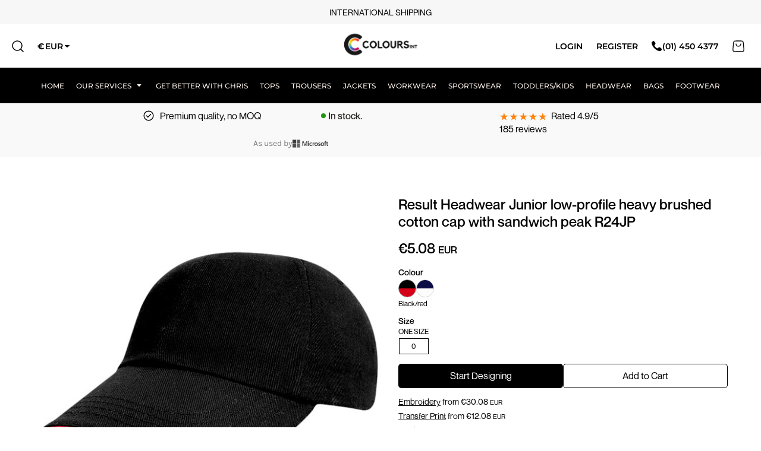

--- FILE ---
content_type: text/html; charset=utf-8
request_url: https://colours.ie/blank_product/204607978/Junior-low-profile-heavy-brushed-cotton-cap-with-sandwich-peak
body_size: 128940
content:
<!DOCTYPE html>
<html class="wf-loading">
  <head>
<link rel="preload" href="/pprs/images/icons/fonts/decofonts.woff?bbaaa87de5dbe0cdd267cbdf48121fd1" as="font" type="font/woff" crossorigin="anonymous">
<style>
  body {
  	visibility: hidden;
  }
  body.dn-behaviours-bound-critical {
    visibility: visible;
  }
  .dn-alt .dn-late-loading {
    display:none;  
  }
  @font-face {
    font-family: "decofonts";
    src:url("/pprs/images/icons/fonts/decofonts.eot?bbaaa87de5dbe0cdd267cbdf48121fd1#iefix") format("embedded-opentype"),
      url("/pprs/images/icons/fonts/decofonts.woff?bbaaa87de5dbe0cdd267cbdf48121fd1") format("woff"),
      url("/pprs/images/icons/fonts/decofonts.ttf?bbaaa87de5dbe0cdd267cbdf48121fd1") format("truetype");
    font-weight: 400;
    font-style: normal;
  }
</style>

  <style>
  @font-face { font-family: "Neue Montreal"; src: url("/uploads/12820568/File/Font/NeueMontreal-Medium.otf"); font-weight: 500; font-style: normal; } @font-face { font-family: "Neue Montreal"; src: url("/uploads/12820568/File/Font/NeueMontreal-Regular.otf"); font-weight: normal; font-style: normal; } @font-face { font-family: Montserrat; font-style: normal; font-weight: 700; src: url("/rshared/ssc/font_file/google_font/s/montserrat/v31/JTUSjIg1_i6t8kCHKm459Wlhyw.woff2") format("woff2"); unicode-range: U+0-FF, U+131, U+152-153, U+2BB-2BC, U+2C6, U+2DA, U+2DC, U+304, U+308, U+329, U+2000-206F, U+20AC, U+2122, U+2191, U+2193, U+2212, U+2215, U+FEFF, U+FFFD; } @font-face { font-family: Montserrat; font-style: normal; font-weight: 600; src: url("/rshared/ssc/font_file/google_font/s/montserrat/v31/JTUSjIg1_i6t8kCHKm459Wlhyw.woff2") format("woff2"); unicode-range: U+0-FF, U+131, U+152-153, U+2BB-2BC, U+2C6, U+2DA, U+2DC, U+304, U+308, U+329, U+2000-206F, U+20AC, U+2122, U+2191, U+2193, U+2212, U+2215, U+FEFF, U+FFFD; } @font-face { font-family: Montserrat; font-style: normal; font-weight: 500; src: url("/rshared/ssc/font_file/google_font/s/montserrat/v31/JTUSjIg1_i6t8kCHKm459Wlhyw.woff2") format("woff2"); unicode-range: U+0-FF, U+131, U+152-153, U+2BB-2BC, U+2C6, U+2DA, U+2DC, U+304, U+308, U+329, U+2000-206F, U+20AC, U+2122, U+2191, U+2193, U+2212, U+2215, U+FEFF, U+FFFD; } @font-face { font-family: Montserrat; font-style: normal; font-weight: 400; src: url("/rshared/ssc/font_file/google_font/s/montserrat/v31/JTUSjIg1_i6t8kCHKm459Wlhyw.woff2") format("woff2"); unicode-range: U+0-FF, U+131, U+152-153, U+2BB-2BC, U+2C6, U+2DA, U+2DC, U+304, U+308, U+329, U+2000-206F, U+20AC, U+2122, U+2191, U+2193, U+2212, U+2215, U+FEFF, U+FFFD; } @font-face { font-family: Karla; font-style: normal; font-weight: 400; src: url("/rshared/ssc/font_file/google_font/s/karla/v33/qkBIXvYC6trAT55ZBi1ueQVIjQTD-JqaE0lK.woff2") format("woff2"); unicode-range: U+0-FF, U+131, U+152-153, U+2BB-2BC, U+2C6, U+2DA, U+2DC, U+304, U+308, U+329, U+2000-206F, U+20AC, U+2122, U+2191, U+2193, U+2212, U+2215, U+FEFF, U+FFFD; } #lightwindow_overlay{display: none; visibility: hidden; position: absolute; top: 0px; left: 0px; width: 100%; height: 100px; z-index: 500;} #lightwindow{display: none; visibility: hidden; position: absolute; z-index: 5000; line-height: 0;} #lightwindow_container{display: none; margin: 0px; padding: 0px; position: absolute; visibility: hidden;} #lightwindow_contents{overflow: hidden; z-index: 0; position: relative; border: 10px solid rgb(255, 255, 255); background-color: rgb(255, 255, 255); font-size: 4em !important;} #lightwindow_navigation{position: absolute; top: 0px; left: 0px; display: none;} #lightwindow_navigation_shim{display: none; left: 0px; position: absolute; top: 0px; width: 100%; height: 100%;} #lightwindow_navigation a, #lightwindow_navigation a:link{outline: none;} #lightwindow_previous, #lightwindow_next{width: 49%; height: 100%; background: transparent; display: block;} #lightwindow_previous{float: left; left: 0px;} #lightwindow_next{float: right; right: 0px;} #lightwindow_previous_title, #lightwindow_next_title{display: none;} #lightwindow_galleries{width: 100%; position: absolute; z-index: 50; display: none; overflow: hidden; margin: 0px 0px 0px 10px; bottom: 0px; left: 0px;} #lightwindow_galleries_tab_container{width: 100%; height: 0px; overflow: hidden;} a#lightwindow_galleries_tab, a:link#lightwindow_galleries_tab{display: block; height: 20px; width: 77px; float: right; line-height: 22px; text-decoration: none; font-weight: bold; cursor: pointer; font-size: 11px; color: rgb(255, 255, 190); background: url("/images/black-70.png") 0px 0px repeat transparent;} #lightwindow_galleries_tab_span{display: block; height: 20px; width: 63px; padding: 0px 7px;} #lightwindow_galleries_tab .up{background: url("/images/arrow-up.gif") 60px 5px no-repeat transparent;} #lightwindow_galleries_list{background: url("/images/black-70.png") 0px 0px repeat transparent; overflow: hidden; height: 0px;} #lightwindow_data_slide{position: relative;} #lightwindow_data_slide_inner{background-color: rgb(255, 255, 255); padding: 0px 10px 10px;} #lightwindow_data_caption{padding: 10px 0px 0px; color: rgb(102, 102, 102); line-height: 25px; background-color: rgb(255, 255, 255); clear: both;} #lightwindow_data_details{background-color: rgb(240, 240, 240); padding: 0px 10px; height: 20px;} #lightwindow_data_author_container{width: 40%; text-align: right; color: rgb(102, 102, 102); font-style: italic; font-size: 10px; line-height: 20px; float: right; overflow: hidden;} #lightwindow_data_gallery_container{font-size: 10px; width: 40%; text-align: left; color: rgb(102, 102, 102); line-height: 20px; float: left; overflow: hidden;} #lightwindow_title_bar{height: 25px; overflow: hidden;} #lightwindow_title_bar_title{color: rgb(255, 255, 190); font-size: 14px; line-height: 25px; text-align: left; float: left;} a#lightwindow_title_bar_close_link{float: right; text-align: right; cursor: pointer; color: rgb(255, 255, 190); line-height: 25px; padding: 0px; margin: 0px;} *, ::before{box-sizing: inherit;} .dn-dncp-popup-container div, .dn-dncp-popup-container h3{color: rgb(255, 255, 255);} .dncp-sp-query{appearance: none; background-color: rgba(255, 255, 255, 0.5); border-radius: 3px; border-style: none; box-sizing: border-box; font-size: 14px; height: 30px; padding-left: 10px; position: relative; color: rgb(255, 255, 255); width: 80%; margin-bottom: 0px;} .dncp-sp-results{background-color: white; border-style: solid; border-color: rgb(187, 187, 187); border-image: initial; border-width: 1px 1px 0px; display: none; list-style: none; margin: 0px; max-height: 300px; overflow-y: scroll; padding: 0px; position: absolute; width: 90%; z-index: 1;} .dncp-ciu{background-color: rgb(45, 50, 58); position: relative; width: 100%; height: 40px; padding: 5px 12px; white-space: nowrap;} .dncp-ciu h3{display: inline-block; font-size: 15px; height: 30px; line-height: 30px; margin: 0px 2px 0px 0px; vertical-align: middle; font-weight: normal;} .dncp-ciu-colors{display: inline-block; vertical-align: middle; height: 30px; margin: 0px;} .dncp-palettes-tabs{background-color: rgb(53, 60, 71); display: flex; position: relative; height: 50px; padding: 0px 4px;} h3.dncp-pp-name{color: rgb(255, 255, 255); border-bottom: 1px solid rgb(85, 85, 85); cursor: pointer; font-size: 16px; line-height: 1.5; font-weight: normal; height: 46px; overflow: hidden; margin: 0px 4px; padding: 12px 0px; pointer-events: all; text-align: center; text-overflow: ellipsis; top: 0px; white-space: nowrap; flex-basis: 0px; flex-grow: 1;} .dncp-pp-name.dncp-active{border-bottom: 3px solid rgb(25, 147, 255); font-weight: bold;} .dncp-pp-colors{background-color: rgb(59, 66, 77); display: none; line-height: 1; padding: 7px; width: 100%; margin: 0px;} .dncp-pp-colors.dncp-active{display: block;} h3.dncp-csp-name{} .dncp-csp{background-color: rgb(59, 66, 77); display: none; padding: 8px; width: 100%;} .dncp-csp-sv{display: block; width: 100%; padding-top: 50%; position: relative;} .dncp-csp-hue{margin-top: 10px; margin-bottom: 10px; position: relative; width: 100%; height: 20px; cursor: pointer;} .dncp-csp-sv-bg{cursor: pointer;} .dncp-csp-hue::before{background: linear-gradient(to right, red 0%, rgb(255, 255, 0) 17%, lime 33%, cyan 50%, blue 66%, rgb(255, 0, 255) 83%, red 100%); content: ""; display: block; height: 100%; width: 100%;} .dncp-csp-hue-pointer{pointer-events: none; position: absolute; top: 0px;} .dncp-csp-hue-pointer{margin-left: -3px; width: 6px; border: 1px solid rgb(238, 238, 238); height: 100%; background-color: rgba(0, 0, 0, 0);} .dncp-csp-values{display: block; position: relative;} .dncp-csp-type-container{display: inline-block; vertical-align: top; width: 110px; position: relative; z-index: 2;} .dncp-csp-values-container{display: inline-block; vertical-align: top; width: 100%; margin-left: -110px; padding-left: 110px; position: relative; z-index: 1;} .dncp-csp-type{height: 40px; margin-bottom: 0px; padding: 0px; width: 100px; font-size: 20px; color: rgb(0, 0, 0);} .dncp-csp-value-container{display: none; padding: 2px;} .dncp-rgb .dncp-csp-value-container.dncp-csp-value-rgb{display: block;} .dncp-csp-value-label{margin-bottom: 0px; display: inline-block; width: 20px; line-height: 30px; font-size: 16px; vertical-align: middle; color: rgb(255, 255, 255);} .dncp-csp-value{display: inline-block; vertical-align: middle; height: 40px; font-size: 20px; margin-bottom: 0px; padding: 0px 8px; width: 60px; color: rgb(0, 0, 0);} .dncp-ra{background-color: rgb(45, 50, 58); border-top: 1px solid rgb(0, 0, 0); position: relative; width: 100%; height: 60px; padding: 8px;} .dncp-ra-final{background-image: url("/images/trans-display-small-hic.gif"); border: 1px solid rgb(153, 153, 153); border-radius: 2px; display: inline-block; position: relative; height: 35px; width: 50px;} .dncp-ra-final-solid{position: absolute; top: 0px; left: 0px; height: 100%; width: 50%;} .dncp-ra-final-alpha{position: absolute; top: 0px; right: 0px; height: 100%; width: 50%;} .dncp-ra-name{display: inline-block; height: 24px; position: relative; font-size: 12px; line-height: 35px; padding: 0px 6px; vertical-align: top;} .dncp-ra .dncp-footer-buttons{position: absolute; right: 8px; top: 6px;} .dncp-ra .dncp-btn{display: inline-block; height: 40px; padding: 0px 20px; vertical-align: middle; appearance: none;} .dncp-ra .dncp-mask-option{display: inline-block; height: 21px; width: 26px; background-image: url("/javascripts/dn-color-picker/mask.png"); background-position: center center; background-repeat: no-repeat; vertical-align: middle; cursor: pointer;} .dncp-ra .dncp-eye-dropper{display: inline-block; height: 21px; width: 26px; background-image: url("/javascripts/dn-color-picker/eyedropper.png"); background-position: center center; background-repeat: no-repeat; vertical-align: middle; cursor: pointer;} .dncp-ra-alpha-controls{display: inline-block; height: 24px; font-size: 12px; line-height: 24px; padding: 0px 6px; vertical-align: top;} .dncp-ra-alpha-label{display: inline-flex; height: 24px; padding: 0px 6px; align-items: center;} input[type="range"].dncp-ra-alpha{background: none; display: inline-block; height: 24px; padding: 0px 6px; vertical-align: top; width: 100px;} .dncp-color-swatch{display: inline-block; width: 30px; height: 30px;} .dncp-color-swatch a{border: 1px solid rgb(162, 162, 162); display: inline-block; width: 100%; height: 100%;} .dncp-popup-container{display: none;} .dncp-popup-container .dncp-popup .dncp-header-bar{padding: 7px 7px 0px;} .dncp-popup-container .dncp-popup .dncp-popup-header{height: 130px; background-color: rgb(45, 50, 58); color: rgb(255, 255, 255); width: 100%; z-index: 1; position: relative;} .dncp-popup-container .dncp-popup .dncp-popup-header-close{position: absolute; top: 0px; right: 0px; color: rgb(255, 255, 255); opacity: 0.5; cursor: pointer; padding: 8px 12px 6px; font-size: 1.5em; font-weight: 900;} .dncp-popup-container .dncp-popup .dncp-popup-header-close::after{content: "×";} .dncp-popup-content-container{height: 100%; position: relative; z-index: 0;} .dncp-popup.dncp-with-header .dncp-popup-content-container{margin-top: -130px; padding-top: 130px;} .dncp-popup.dncp-with-footer .dncp-popup-content-container{margin-bottom: -60px; padding-bottom: 60px;} .dncp-popup-content-container .dncp-popup-content-scroll{overflow: hidden auto; height: 100%; background-color: rgb(63, 70, 82);} .dncp-popup-footer{height: 60px;} @media only screen and (min-width: 800px) {.dncp-popup-content-container .dncp-popup-content-scroll{height: 170px;} .dncp-popup-content{min-height: 170px;} .dncp-popup-container .dncp-popup .dncp-popup-header{height: 97px;} .dncp-popup-footer{height: 40px;} .dncp-popup.dncp-with-header .dncp-popup-content-container{margin-top: -97px; padding-top: 97px;} .dncp-popup.dncp-with-footer .dncp-popup-content-container{margin-bottom: -40px; padding-bottom: 40px;} .dncp-ciu{height: 30px; padding: 0px 12px;} .dncp-ciu h3{font-size: 11px;} .dncp-ciu-colors{height: 20px;} .dncp-color-swatch{width: 20px; height: 20px;} .dncp-palettes-tabs{height: 30px;} h3.dncp-pp-name{font-size: 11px; height: 30px; padding: 9px 0px;} .dncp-csp{padding: 7px;} .dncp-csp-sv{width: 150px; height: 150px; padding-top: 0px; display: inline-block; vertical-align: top;} .dncp-csp-hue-container{display: inline-block; width: 100%; margin-left: -150px; padding-left: 160px; vertical-align: top;} .dncp-csp-hue{margin-top: 0px; margin-bottom: 5px; height: 15px;} .dncp-csp-values{display: inline-block; width: 100%; margin-left: 0px; padding-left: 0px; vertical-align: top;} .dncp-csp-type{font-size: 11px; height: 20px;} .dncp-csp-value-container{padding: 1px;} .dncp-csp-value-label{line-height: 20px; font-size: 11px;} .dncp-csp-value{height: 20px; font-size: 11px;} .dncp-ra{height: 40px;} .dncp-ra-final{height: 22px; width: 100px;} .dncp-ra-name{line-height: 22px;} .dncp-ra .dncp-btn{height: 25px; padding: 0px 10px;}} html, body, div, span, iframe, h1, h2, h3, h4, p, a, img, strong, b, ul, li, form, label, table, tbody, tfoot, thead, tr, th, td, footer, header, nav, section{margin: 0px; padding: 0px; border: 0px; font: inherit; vertical-align: baseline; text-decoration: none;}  footer, header, nav, section{display: block;} body{line-height: 1;}  ul{list-style: none;} table{border-collapse: collapse; border-spacing: 0px;} *{margin: 0px;} h1, h2, h3, h4, span, label, a, input, p, th, td, select{letter-spacing: normal; word-spacing: normal;} input[type="button"]{cursor: pointer;} html{box-sizing: border-box;} *, ::before{box-sizing: inherit;} @media only screen and (min-width: 0px) {.dn-mobile-span12{width: 100%; display: inline-block; vertical-align: top; letter-spacing: normal; word-spacing: normal;}} @media only screen and (min-width: 768px) {.dn-small-span2{width: 16.6667%; display: inline-block; vertical-align: top; letter-spacing: normal; word-spacing: normal;} .dn-small-span3{width: 25%; display: inline-block; vertical-align: top; letter-spacing: normal; word-spacing: normal;} .dn-small-span4{width: 33.3333%; display: inline-block; vertical-align: top; letter-spacing: normal; word-spacing: normal;} .dn-small-span6{width: 50%; display: inline-block; vertical-align: top; letter-spacing: normal; word-spacing: normal;} .dn-small-span12{width: 100%; display: inline-block; vertical-align: top; letter-spacing: normal; word-spacing: normal;}} @media only screen and (min-width: 992px) {.dn-medium-span2{width: 16.6667%; display: inline-block; vertical-align: top; letter-spacing: normal; word-spacing: normal;} .dn-medium-span3{width: 25%; display: inline-block; vertical-align: top; letter-spacing: normal; word-spacing: normal;} .dn-medium-span4{width: 33.3333%; display: inline-block; vertical-align: top; letter-spacing: normal; word-spacing: normal;} .dn-medium-span6{width: 50%; display: inline-block; vertical-align: top; letter-spacing: normal; word-spacing: normal;} .dn-medium-span12{width: 100%; display: inline-block; vertical-align: top; letter-spacing: normal; word-spacing: normal;}} @media only screen and (min-width: 1210px) {.dn-large-span2{width: 16.6667%; display: inline-block; vertical-align: top; letter-spacing: normal; word-spacing: normal;} .dn-large-span3{width: 25%; display: inline-block; vertical-align: top; letter-spacing: normal; word-spacing: normal;} .dn-large-span4{width: 33.3333%; display: inline-block; vertical-align: top; letter-spacing: normal; word-spacing: normal;} .dn-large-span6{width: 50%; display: inline-block; vertical-align: top; letter-spacing: normal; word-spacing: normal;} .dn-large-span12{width: 100%; display: inline-block; vertical-align: top; letter-spacing: normal; word-spacing: normal;}} .dn-page-columns-container, p, body{color: black; font-family: Karla, helvetica, sans-serif; font-size: 13px; font-style: normal; font-variant: normal; font-weight: 400; line-height: 1em; font-stretch: normal; text-decoration: none; text-transform: none; letter-spacing: normal; word-spacing: normal;} a{color: black; font-family: Karla, helvetica, sans-serif; font-size: 13px; font-style: normal; font-variant: normal; font-weight: 400; line-height: 1em; font-stretch: normal; text-decoration: underline; text-transform: none; letter-spacing: normal; word-spacing: normal; transition: ease-in-out;} h1.dn-styled{color: black; font-family: Montserrat, Helvetica, Arial, sans-serif; font-style: normal; font-variant: normal; font-weight: 700; font-stretch: normal; text-decoration: none; text-transform: none; letter-spacing: normal; word-spacing: normal;} h1.dn-sized{font-size: 20px; line-height: 1em;} h2.dn-styled, .dn-widget-heading h2{color: black; font-family: Montserrat, Helvetica, Arial, sans-serif; font-style: normal; font-variant: normal; font-weight: 700; font-stretch: normal; text-decoration: none; text-transform: none; letter-spacing: normal; word-spacing: normal; text-align: inherit;} h2.dn-sized, .dn-widget-heading h2{font-size: 20px; line-height: 1em;} h3.dn-styled, .dn-widget-heading h3{color: black; font-family: Montserrat, Helvetica, Arial, sans-serif; font-style: normal; font-variant: normal; font-weight: 700; font-stretch: normal; text-decoration: none; text-transform: none; letter-spacing: normal; word-spacing: normal; text-align: inherit;}  .dn-widget-heading h3{font-size: 16px; line-height: 1em;} h4.dn-styled{color: black; font-family: Montserrat, Helvetica, Arial, sans-serif; font-style: normal; font-variant: normal; font-weight: 700; font-stretch: normal; text-decoration: none; text-transform: none; letter-spacing: normal; word-spacing: normal;} h4.dn-sized{font-size: 12px; line-height: 1em;}  .dn-logo-container .dn-logo-list li a{color: black; font-family: Montserrat; font-size: 23px; font-style: normal; font-variant: normal; font-weight: 400; line-height: 0.99em; font-stretch: normal; text-decoration: none; text-transform: uppercase; letter-spacing: normal; word-spacing: normal;} .dn-nav-dropdown-container > nav.dn-nav-dropdown div.dn-nav-item span, .dn-nav-dropdown-container > nav.dn-nav-dropdown div.dn-nav-item a, .dn-nav-dropdown-container > nav.dn-nav-dropdown div.dn-nav-item .dn-currency-selector, body.dn-inline-header nav.dn-nav-main span, body.dn-inline-header nav.dn-nav-main a span, body.dn-inline-header nav.dn-nav-main a, body.dn-inline-header nav.dn-nav-main{color: seashell; font-family: Montserrat; font-size: 12px; font-style: normal; font-variant: normal; font-weight: 500; line-height: 1em; font-stretch: normal; text-decoration: none; text-transform: uppercase; letter-spacing: normal; word-spacing: normal; transition: ease-in-out;}  body.dn-inline-header header nav.dn-other-nav > div, body.dn-inline-header header nav.dn-other-nav > div a, body.dn-inline-header header .dn-other-nav a, body.dn-inline-header header .dn-other-nav > div{color: black; font-family: Montserrat, sans-serif; font-size: 14px; font-style: normal; font-variant: normal; font-weight: 600; line-height: 2.3em; font-stretch: normal; text-decoration: none; text-transform: uppercase; letter-spacing: normal; word-spacing: normal;}  .dn-small-header div a, .dn-small-header div{color: black; font-family: Montserrat, sans-serif; font-style: normal; font-variant: normal; font-weight: 600; font-stretch: normal; text-decoration: none; text-transform: uppercase; letter-spacing: normal; word-spacing: normal;} .dn-widget.dn-widget-text table, .dn-widget.dn-widget-text th, .dn-widget.dn-widget-text td{border: 1px solid black;} body{background-color: white; width: 100%; overflow-x: hidden;} strong{font-weight: bold;} h1, h2, h3, h4{margin-top: 0px; margin-bottom: 10px;}  p{margin-bottom: 10px;} .dn-btn{max-width: 100%; text-align: center; cursor: pointer; display: inline-block; padding-left: 5px; padding-right: 5px; position: relative; white-space: nowrap; overflow: hidden; height: 40px; line-height: normal;} .dn-btn .dn-btn-icon{line-height: normal; display: inline-block; vertical-align: middle;} .dn-btn .dn-btn-icon::before{speak: none; line-height: normal; letter-spacing: normal; word-spacing: normal; vertical-align: middle; -webkit-font-smoothing: antialiased; font-style: normal !important; font-weight: normal !important; font-variant: normal !important; text-transform: none !important;} .dn-btn .dn-btn-label{display: inline-block; vertical-align: middle; max-width: 104%; overflow: hidden; line-height: normal; text-overflow: ellipsis; white-space: nowrap;} .dn-btn .dn-btn-label span{overflow: hidden; text-overflow: ellipsis; letter-spacing: normal; word-spacing: normal;} .dn-btn .dn-btn-valign{width: 0px; height: 100%; vertical-align: middle; display: inline-block;} .dn-btn.dn-with-width{width: 100%;} .dn-btn.dn-with-width .dn-btn-valign{height: 100%;} .dn-btn.dn-with-width .dn-btn-label{white-space: nowrap;} .dn-btn.dn-btn-std.dn-styled, .dn-btn.dn-btn-ok.dn-styled{background-color: black; border: 0px solid rgb(26, 26, 26); border-radius: 6px; color: white; font-family: Karla; font-style: normal; font-variant: normal; font-weight: 400; font-stretch: normal; text-transform: uppercase; text-align: center; transition: ease-in-out; box-shadow: none;} .dn-btn.dn-btn-std.dn-styled .dn-btn-label > span, .dn-btn.dn-btn-ok.dn-styled .dn-btn-label > span{text-decoration: none; letter-spacing: normal; word-spacing: normal; color: white; white-space: nowrap;} .dn-btn.dn-btn-std.dn-styled .dn-btn-icon, .dn-btn.dn-btn-ok.dn-styled .dn-btn-icon{display: none;} .dn-btn.dn-btn-std.dn-styled .dn-btn-label, .dn-btn.dn-btn-ok.dn-styled .dn-btn-label{margin-left: 0px; padding-left: 0px;} .dn-btn.dn-btn-std.dn-styled .dn-btn-label span, .dn-btn.dn-btn-ok.dn-styled .dn-btn-label span{margin-left: 0px;} .dn-btn.dn-btn-std.dn-sized{font-size: 14px; line-height: 3em; height: auto;} .dn-btn.dn-btn-std.dn-with-width{width: 100%; padding: 0px;} .dn-btn.dn-btn-major.dn-styled{background-color: black; border: 0px solid rgb(26, 26, 26); border-radius: 6px; color: white; font-family: Karla; font-style: normal; font-variant: normal; font-weight: 400; font-stretch: normal; text-transform: uppercase; text-align: center; transition: ease-in-out; box-shadow: none;} .dn-btn.dn-btn-major.dn-styled .dn-btn-label > span{text-decoration: none; letter-spacing: normal; word-spacing: normal; color: white; white-space: nowrap;} .dn-btn.dn-btn-major.dn-styled .dn-btn-icon{display: none;} .dn-btn.dn-btn-major.dn-styled .dn-btn-label{margin-left: 0px; padding-left: 0px;} .dn-btn.dn-btn-major.dn-styled .dn-btn-label span{margin-left: 0px;} .dn-btn.dn-btn-major.dn-sized{font-size: 14px; line-height: 3em; height: auto;} .dn-btn.dn-btn-cart.dn-styled{background-color: black; border: 0px solid rgb(26, 26, 26); border-radius: 6px; color: white; font-family: Karla; font-style: normal; font-variant: normal; font-weight: 400; font-stretch: normal; text-transform: uppercase; text-align: center; transition: 208ms ease-in-out; box-shadow: none;} .dn-btn.dn-btn-cart.dn-styled .dn-btn-label > span{text-decoration: none; letter-spacing: normal; word-spacing: normal; color: white; white-space: nowrap;} .dn-btn.dn-btn-cart.dn-styled .dn-btn-icon{width: 1em; display: inline-block;} .dn-btn.dn-btn-cart.dn-styled .dn-btn-icon::before{font-family: decofonts; font-size: 1em; content: "l"; color: white;} .dn-btn.dn-btn-cart.dn-styled .dn-btn-label{margin-left: -1em; padding-left: 1em;} .dn-btn.dn-btn-cart.dn-styled .dn-btn-label span{margin-left: 1.5em;} .dn-btn.dn-btn-cart.dn-sized{font-size: 14px; line-height: 3em; height: auto;}  div.dn-content > div > .dn-page-section.dn-limit-background-width > div.dn-background-container div.dn-background-image-container, footer > .dn-page-section.dn-limit-background-width > div.dn-background-container div.dn-background-image-container, div.dn-content > div > .dn-page-section.dn-limit-content-width > div > div.dn-page-section-content, footer > .dn-page-section.dn-limit-content-width > div > div.dn-page-section-content{margin-left: auto; margin-right: auto; max-width: 1200px;} .dn-page-section-margin{position: relative; z-index: 1;} .dn-price-currency-code{font-size: 0.8em;} .dn-price-container{display: inline-block;} .dn-progress-bar-container{width: 100%; border: 1px solid rgb(204, 204, 204); height: 30px; background-color: rgb(242, 242, 242);} .dn-progress-bar-container .dn-progress-bar{height: 28px; background-color: rgb(204, 204, 204);} .dn-text-value{letter-spacing: normal; word-spacing: normal;} .dn-text-value-centered{letter-spacing: normal; word-spacing: normal; text-align: center;} #log{position: fixed; top: 40px; left: 40px; color: rgb(51, 51, 51); background-color: white; z-index: 99999;} input.dn-styled, select.dn-styled, textarea.dn-styled{box-shadow: none; background: white; border: 1px solid black; border-radius: 0px; color: black; font-family: Karla; font-style: normal; font-variant: normal; font-weight: 400; font-stretch: normal; text-decoration: none; text-transform: none; letter-spacing: normal; position: relative; transition: ease-in-out; padding: 10px; max-width: 100%;} input.dn-sized{font-size: 13px; line-height: 1.25em;} input.dn-sized{min-height: 1.75em; height: auto;} textarea.dn-styled{min-width: 100%;} .dn-popup-container{display: none; position: fixed; inset: 0px; width: 100vw; height: 100dvh; z-index: 900;} .dn-popup-container .dn-popup-background{z-index: 999; height: 100%; width: 100%; position: fixed; top: 0px; left: 0px; background-color: white; opacity: 0.75; content: "";} .dn-popup-container .dn-popup{opacity: 1; z-index: 1000; position: absolute; transform: none; background-color: white; width: 100%; height: 100%; top: 0px; left: 0px; max-width: 100%; max-height: 100%; overflow: hidden;} @media only screen and (min-width: 768px) {.dn-popup-container .dn-popup{border: 1px solid rgb(204, 204, 204); width: auto; height: auto; top: auto; left: auto; position: relative;}} .dn-popup-container .dn-popup > h3{border-bottom: 1px solid rgb(204, 204, 204); background-color: rgb(250, 250, 250); padding: 3px 8px; margin: 0px; font-size: 13px; line-height: 32px;} .dn-popup-container .dn-popup .dn-popup-content-container{max-height: calc(-91px + 100dvh); overflow: hidden auto; margin-top: 0px; padding-top: 0px; margin-bottom: 0px; padding-bottom: 0px; position: relative;} .dn-popup-container .dn-popup .dn-popup-content-container .dn-popup-content{position: relative; height: 100%;} .dn-popup-container .dn-popup .dn-popup-content-container .dn-popup-content-scroll{padding: 10px; max-height: 100%; overflow: hidden auto;} .dn-popup-container .dn-popup.dn-popup-no-header .dn-popup-content-container{margin-top: 0px; padding-top: 0px;} .dn-popup-container .dn-popup .dn-popup-footer{letter-spacing: -0.31em; position: relative; background-color: rgb(250, 250, 250); border-top: 1px solid rgb(204, 204, 204); z-index: 2; height: 52px; padding: 5px 1% 0px 0px; width: 100%; text-align: right;} .dn-popup-container .dn-popup .dn-popup-footer .dn-btn{width: 99%; display: inline-block;} .dn-popup-container .dn-popup .dn-popup-footer .dn-btn-cancel{width: auto; background: none; text-decoration: underline; text-transform: none; color: black; min-width: 100px;} .dn-popup-container .dn-popup .dn-popup-footer .dn-btn-other-action{width: auto; background: none; text-decoration: underline; text-transform: none; color: black; min-width: 100px; text-align: left; float: left;} @media only screen and (min-width: 768px) {.dn-popup-container .dn-popup .dn-popup-footer{position: static; padding: 5px 0% 0px 0px;} .dn-popup-container .dn-popup .dn-popup-footer .dn-btn{width: auto; min-width: 100px; padding-left: 5px; padding-right: 5px; margin-right: 5px;}} .dn-popup-container .dn-popup .dn-popup-footer.dn-2-button .dn-btn{width: 49%; margin: 0px 0% 0px 1%;} @media only screen and (min-width: 768px) {.dn-popup-container .dn-popup .dn-popup-footer.dn-2-button .dn-btn{min-width: 100px; width: auto; margin: 0px 5px 0px 0px;}} .dn-popup-container .dn-popup .dn-popup-footer.dn-3-button .dn-btn{width: 31%; margin: 0px 1%; font-size: 0.8em;} @media only screen and (min-width: 768px) {.dn-popup-container .dn-popup .dn-popup-footer.dn-3-button .dn-btn{min-width: 100px; width: auto; margin: 0px 5px 0px 0px; padding-left: 10px; padding-right: 10px; font-size: 1em;}} .dn-popup-container .dn-popup.dn-no-fullscreen{width: auto; height: auto; padding-bottom: 5px;} .dn-popup-container .dn-popup.dn-no-fullscreen .dn-popup-content{padding: 10px;} .dn-popup-container .dn-popup.dn-no-fullscreen .dn-popup-footer{bottom: 0px;} .dn-popup-container .dn-popup.dn-popup-with-message .dn-popup-content{padding: 30px 60px;} .dn-inline-popup{display: none; position: absolute; max-height: 100%; top: 0px; overflow: auto; background-color: rgb(255, 255, 255);} ul.dn-form{letter-spacing: -0.31em;} ul.dn-form > li{margin-bottom: 1em;} ul.dn-form > li > label{display: inline-block; width: 120px; vertical-align: top; text-align: right; padding-top: 10px;} ul.dn-form > li > div{vertical-align: top; display: inline-block; width: 100%; margin-left: -120px; padding-left: 125px;} ul.dn-form > li > div input[type="text"], ul.dn-form > li > div select{width: 100%;} ul.dn-form > li > div ul.dn-radio-buttons{margin-top: 10px;} ul.dn-form > li > div ul.dn-radio-buttons li label{cursor: pointer; width: auto; text-align: left; padding-left: 5px;} ul.dn-form > li > div ul.dn-radio-buttons.dn-inline li{display: inline-block; margin-right: 5px;} ul.dn-form > li > div.dn-btn{margin-left: 0px; padding-left: 0px;} .dn-form.dn-split-50-50 li label{width: 50%;} .dn-form.dn-split-50-50 li > div{margin-left: -50%; padding-left: 51%;} .dn-form.dn-label-over-field li > div{vertical-align: top; display: inline-block; width: 100%; margin-left: 0px; padding-left: 0px;} .dn-form-footer-actions{text-align: center; padding-top: 10px;} .dn-form-footer-actions .dn-btn{width: auto; padding: 13px;} .dn-tabs-container{text-align: left;} .dn-tabs-container .dn-tabs{margin-left: 0px;} .dn-tabs-container .dn-tabs li{display: inline-block; border: 1px solid rgb(204, 204, 204); border-radius: 0px; padding: 10px; margin-bottom: -1px; cursor: pointer; background-color: rgb(250, 250, 250); color: black; font-family: Karla; font-size: 13px; font-style: normal; font-variant: normal; font-weight: 400; line-height: 1em; text-decoration: none; text-transform: none; letter-spacing: normal; word-spacing: normal; font-stretch: normal; width: 100%;} .dn-tabs-container .dn-tabs-panels{border-radius: 0px; padding: 20px; border: 1px solid rgb(204, 204, 204);} .dn-tabs-container .dn-tabs-panels .dn-tabs-panel{display: none;} .dn-tabs-container .dn-tabs-panels .dn-tabs-panel.dn-alt{display: block;} @media only screen and (min-width: 768px) {.dn-tabs-container .dn-tabs li{width: auto; margin-left: 5px;}} .dn-collapse-container{border: 1px solid black; border-radius: 0px;} .dn-collapse-container .dn-collapse-header{border-top: 1px solid black; padding: 10px; margin-bottom: 0px;} .dn-collapse-container .dn-collapse-header:first-child{border-top: none;} .dn-collapse-container .dn-collapse-header h4{display: inline-block; margin-bottom: 0px; line-height: 1.25em;} .dn-collapse-container .dn-collapse-header::after{content: "+"; font-size: 13px; color: black; float: right; margin-left: 5px; vertical-align: middle; line-height: 1.25em; cursor: pointer;} .dn-collapse-container .dn-collapse-panel{display: none;} .dn-collapse-container .dn-collapse-panel:last-child{border-radius: 0px;} .dn-alert{border: 1px solid rgb(255, 255, 255); border-radius: 3px; padding: 3px; margin: 2px 2px 4px; letter-spacing: normal; word-spacing: normal;} .dn-alert.dn-error{color: rgb(153, 52, 52); background-color: rgb(244, 178, 178); border-color: rgb(153, 52, 52);} .dn-alert.dn-warning{color: rgb(169, 86, 35); background-color: rgb(255, 211, 184); border-color: rgb(169, 86, 35);} .dn-dynamic-alert{visibility: hidden; text-align: center; font-size: 1.2em; opacity: 0; width: 80%; margin-left: auto; margin-right: auto; transition: visibility 0.5s, color 0.5s, background-color 0.5s, border-color 0.5s, opacity 0.5s linear; overflow: hidden;}  [class*=" dn-icon-"]::before{speak: none; line-height: 1; letter-spacing: normal; word-spacing: normal; -webkit-font-smoothing: antialiased; font-family: decofonts !important; font-style: normal !important; font-weight: normal !important; font-variant: normal !important; text-transform: none !important;} .dn-icon-image::before{content: "y";} .dn-icon-x::before{content: "m";} .dn-icon-rotate::before{content: "H";} .dn-icon-text::before{content: "F";} .dn-with-disable-overlay{position: relative;} .dn-with-disable-overlay .dn-disabled-overlay{display: none; position: absolute; width: 100%; height: 100%; top: 0px; left: 0px; z-index: 2;} .dn-with-disable-overlay .dn-disabled-overlay::before{background-color: white; opacity: 0.35; position: absolute; width: 100%; height: 100%; top: 0px; left: 0px; content: ".";} .dn-background-container{position: absolute; left: 0px; top: 0px; height: 100%; width: 100%; z-index: 0;} .dn-background-image-container{height: 100%; width: 100%; overflow: hidden;} input.dncp-btn.dncp-btn-primary{background-color: rgb(25, 147, 255); border: 1px solid rgb(25, 147, 255); color: rgb(255, 255, 255);} input.dncp-btn.dncp-btn-remove{background-color: rgb(0, 0, 0); border: 1px solid rgb(0, 0, 0); color: rgb(255, 255, 255);} div.dn-product-display{letter-spacing: -0.31em; position: relative;} div.dn-product-display .dn-product-heading-container{position: relative; width: 100%; margin-left: 0px; padding-left: 0px;} div.dn-product-display .dn-product-heading-container h1{vertical-align: bottom;} div.dn-product-display div.dn-product-main-image-panel{display: inline-block; width: 100%; max-width: 600px; vertical-align: top; letter-spacing: normal; word-spacing: normal;} div.dn-product-display div.dn-product-main-image-panel div.dn-product-main-image-container{position: relative; overflow: hidden;} div.dn-product-display div.dn-product-main-image-panel div.dn-product-main-image-container div.dn-product-main-image-padding{width: 100%; padding-bottom: 100%;} div.dn-product-display div.dn-product-main-image-panel div.dn-product-main-image-container div.dn-product-view-container{position: absolute; width: 100%; height: 100%;} div.dn-product-display div.dn-product-main-image-panel div.dn-product-main-image-container div.dn-product-view-container img{width: 100%;} div.dn-product-display div.dn-product-main-image-panel div.dn-product-main-image-container div.dn-product-view-container img.dn-product-main-image{border: 1px solid rgb(204, 204, 204);} div.dn-product-display div.dn-product-main-image-panel div.dn-product-views-container{width: 100%;} div.dn-product-display div.dn-product-main-image-panel div.dn-product-views-container ul li.dn-alt{border: 1px solid gray;} div.dn-product-display div.dn-product-main-image-panel div.dn-product-views-container ul li{text-align: center; cursor: pointer; border: 1px solid rgb(204, 204, 204); margin-right: 10px; margin-bottom: 10px;} div.dn-product-display div.dn-product-main-image-panel div.dn-product-views-container ul li span, div.dn-product-display div.dn-product-main-image-panel div.dn-product-views-container ul li b{display: none;} div.dn-product-display div.dn-product-main-image-panel div.dn-product-views-container ul li img{width: 100%;} div.dn-product-display div.dn-product-main-image-panel div.dn-product-views-container ul li label{overflow: hidden; text-overflow: ellipsis;} div.dn-product-display div.dn-product-main-image-panel div > div:not(:first-child) ul li{margin-right: 10px; margin-bottom: 0px; margin-top: 10px;} div.dn-product-display div.dn-product-details-panel{display: inline-block; width: 100%; vertical-align: top; letter-spacing: normal; word-spacing: normal; margin-top: 15px;} div.dn-product-display div.dn-product-details-panel > div:not(:first-child){margin-top: 15px;} div.dn-product-display div.dn-product-details-panel > div:not(:first-child) h4{margin-bottom: 5px;} div.dn-product-display div.dn-product-details-panel .dn-product-decoration-prices{margin-top: 5px;} div.dn-product-display div.dn-product-details-panel .dn-product-extra-details-container{margin-top: 0px;} div.dn-product-display div.dn-product-details-panel .dn-product-extra-details-container > div{margin-top: 15px;} div.dn-product-display div.dn-product-details-panel .dn-product-color-container .dn-color-panel .dn-color-panel-cell{height: 40px; width: 40px; overflow: hidden; cursor: pointer;} @media only screen and (min-width: 768px) {div.dn-product-display div.dn-product-details-panel .dn-product-color-container .dn-color-panel .dn-color-panel-cell{height: 35px; width: 35px; overflow: hidden; cursor: pointer;} div.dn-product-display div.dn-product-details-panel .dn-product-color-container .dn-color-panel.dn-colors-few .dn-color-panel-cell{height: 40px; width: 40px;}} div.dn-product-display div.dn-product-details-panel .dn-product-color-selected-label{margin-top: 0px; padding-left: 0px; font-size: 0.9em; letter-spacing: normal; word-spacing: normal;} div.dn-product-display div.dn-product-details-panel .dn-product-price-container{display: inline-block; margin-right: 8px; vertical-align: top;} div.dn-product-display div.dn-product-details-panel .dn-product-price-container h4{margin-bottom: 15px; display: none;} div.dn-product-display div.dn-product-details-panel .dn-product-price-container .dn-price{font-size: 2em;} div.dn-product-display div.dn-product-details-panel .dn-product-price-container .dn-price .dn-price-currency-code{font-size: 0.7em;} div.dn-product-display div.dn-product-details-panel .dn-product-add-to-cart-container{margin-top: 15px;} div.dn-product-display div.dn-product-details-panel .dn-product-add-to-cart-container .dn-product-add-button-container{display: inline-block;} div.dn-product-display div.dn-product-details-panel .dn-product-add-to-cart-container .dn-btn{width: 100%;} div.dn-product-display div.dn-product-details-panel .dn-product-add-to-cart-container.dn-showing-add-to-cart.dn-showing-decorate-now .dn-product-decorate-now-container{display: inline-block; width: 50%; padding-right: 3px;} div.dn-product-display div.dn-product-details-panel .dn-product-add-to-cart-container.dn-showing-add-to-cart.dn-showing-decorate-now .dn-product-add-button-container{display: inline-block; width: 50%; padding-left: 3px;} div.dn-product-display div.dn-product-details-panel .dn-product-decorate-now-container .dn-product-decorate-now-button{width: 100%;} div.dn-product-display div.dn-product-details-panel .dn-product-other-product-opts{margin-top: 10px;} div.dn-product-display .dn-product-details-panel.dn-using-multi-size-select .dn-product-qty-container{display: none;} div.dn-product-display div.dn-product-bottom-panel{width: 100%; vertical-align: top; letter-spacing: normal; word-spacing: normal;} .dn-product-decoration-price a{font-weight: bold;} .dn-product-add-button-container{width: 100%;} .dn-product-heading-container.dn-product-name-above-content .dn-product-name{display: none;} .dn-product-heading-container.dn-product-brand-above-content .dn-product-brand{display: none;} .dn-product-heading-container.dn-product-code-above-content .dn-product-code{display: none;} div.dn-product-display.dn-product-image-left[data-breakpoint-600="true"] div.dn-product-details-panel{padding-left: 10px; margin-top: 0px;} div.dn-product-display[data-breakpoint-600="true"] .dn-product-views-container-bottom .dn-product-views-container{margin-top: 0px; padding-top: 10px;} div.dn-product-display[data-breakpoint-600="true"] .dn-product-views-container-bottom .dn-product-views-container ul li{margin: 0px 10px 0px 0px; padding: 10px;} div.dn-product-display[data-breakpoint-600="true"] div.dn-product-image-panel-large div.dn-product-main-image-panel{width: 50%;} div.dn-product-display[data-breakpoint-600="true"] div.dn-product-image-panel-large div.dn-product-details-panel{width: 50%;} div.dn-product-display[data-breakpoint-600="true"] div.dn-product-details-panel .dn-product-description{margin-top: 0px; word-break: break-word; white-space: normal; overflow-wrap: break-word;} div.dn-product-display[data-breakpoint-1250="true"] div.dn-product-main-image-panel{width: 600px; margin-right: -600px;} div.dn-product-display[data-breakpoint-1250="true"] div.dn-product-details-panel{width: auto; margin-left: 600px; overflow: hidden;} ul.dn-color-buttons{position: relative; display: inline-block;} div.dn-d-size-multi-container ul{overflow: hidden;} div.dn-d-size-multi-container ul li{display: block; float: left; padding: 3px;} div.dn-d-size-multi-container ul li label{display: inline-block; min-width: 30px; text-align: right; overflow: hidden; text-overflow: ellipsis; white-space: nowrap; margin-right: 2px; vertical-align: middle;} div.dn-d-size-multi-container ul li input{display: inline-block;} div.dn-d-size-multi-container ul li input.dn-d-size-multi{width: 50px;} div.dn-d-custom-field{margin-top: 8px;} div.dn-d-custom-field > label{font-size: 14px; font-weight: bold; margin-bottom: 5px;} .dn-d-bundle-information{display: block; letter-spacing: normal; word-spacing: normal;} .dn-product-qty-field-container .dn-d-bundle-information{display: inline-block;} .dn-d-qty-input-container{display: inline-block; vertical-align: middle; position: relative;} div.dn-d-qty-selector{display: none;} div.dn-d-qty-overlay{display: none;} .dn-d-bundle-size-information{display: block;} .dn-d-bundle-sizes{white-space: nowrap; display: inline-block; max-width: 100%; overflow: hidden; text-overflow: ellipsis;} .dn-d-bundle-notice{white-space: nowrap; display: none; max-width: 100%; overflow: hidden; text-overflow: ellipsis;} .dn-d-el-sizer{background-color: rgb(102, 102, 102); border: 2px solid white; height: 14px; width: 14px; border-radius: 7px; z-index: 500; cursor: move; box-shadow: rgba(0, 0, 0, 0.15) 0px 0px 3px 1px; position: absolute;} .dn-d-el-ro-sizer{background-color: black; height: 0px; width: 0px; z-index: 500; position: absolute;} .dn-d-el-rotate{background-color: rgb(102, 102, 102); border: 2px solid white; box-shadow: rgba(0, 0, 0, 0.15) 0px 0px 3px 1px; border-radius: 11px; display: none; z-index: 500; cursor: move; position: absolute; font-size: 18px; padding: 1px; line-height: 0.7em; text-align: center; color: white; bottom: -30px; right: -30px; top: auto;} .dn-d-el-delete{background-color: rgb(220, 0, 0); border: 2px solid white; box-shadow: rgba(0, 0, 0, 0.15) 0px 0px 3px 1px; border-radius: 11px; display: none; z-index: 500; cursor: pointer; position: absolute; font-size: 12px; line-height: 0.7em; padding: 2px 2.5px 2px 2px; text-align: center; color: rgb(255, 255, 255); bottom: -30px; left: -30px;} .dn-d-el-edit{background-color: rgb(102, 102, 102); border: 2px solid white; box-shadow: rgba(0, 0, 0, 0.15) 0px 0px 3px 1px; color: white; font-size: 12px; height: auto; width: 60px; border-radius: 11px; display: none; z-index: 500; cursor: pointer; position: absolute; text-align: center;} .dn-decoration-area{position: absolute;} .dn-decoration-area .dn-d-drop-target{position: absolute; inset: 0px; display: none; z-index: 1000; opacity: 0.7; background-color: white; border: 2px solid black; background-image: url("/images/icons/open-iconic/png/data-transfer-upload-6x.png"); background-position: center center; background-repeat: no-repeat;}  .dn-popup.dn-designer-popup{border-color: black;}  .dn-popup.dn-designer-popup input[type="text"], .dn-popup.dn-designer-popup select{height: 34px; font-size: 14px; line-height: 1.3em; padding: 5px;}  .dn-popup.dn-designer-popup textarea{font-size: 14px; padding: 5px;}  .dn-popup.dn-designer-popup .dn-btn{font-size: 13px; height: 40px;}  .dn-popup.dn-designer-popup > h3{background-color: white; color: rgb(80, 80, 80); position: relative; z-index: 2;}  .dn-popup.dn-designer-popup .dn-popup-content-container, .dn-popup.dn-designer-popup .dn-popup-content{color: rgb(80, 80, 80); background-color: white;}  .dn-popup.dn-designer-popup .dn-popup-content-container h3, .dn-popup.dn-designer-popup .dn-popup-content-container h4, .dn-popup.dn-designer-popup .dn-popup-content-container p, .dn-popup.dn-designer-popup .dn-popup-content h3, .dn-popup.dn-designer-popup .dn-popup-content h4, .dn-popup.dn-designer-popup .dn-popup-content p{color: rgb(80, 80, 80);}  .dn-popup.dn-designer-popup .dn-popup-footer{background-color: rgb(230, 230, 230);}  .dn-popup.dn-designer-popup .dn-popup-footer .dn-btn-cancel span, .dn-popup.dn-designer-popup .dn-popup-footer .dn-btn.dn-styled.dn-btn-cancel, .dn-popup.dn-designer-popup .dn-popup-footer .dn-btn.dn-styled.dn-btn-cancel span, .dn-popup.dn-designer-popup .dn-popup-footer .dn-btn.dn-styled.dn-btn-new-design, .dn-popup.dn-designer-popup .dn-popup-footer .dn-btn.dn-styled.dn-btn-new-design span{color: rgb(80, 80, 80); background-color: rgb(230, 230, 230);}  .dn-popup.dn-designer-popup .dn-btn.dn-styled{color: white; background-color: black;}  .dn-popup.dn-designer-popup .dn-btn.dn-styled .dn-btn-label > span{color: white;} .dn-popup.dn-designer-popup.dn-image-popup img{width: 100%;} .dn-image-container{overflow: hidden; text-align: center; display: inline-block; vertical-align: middle;} .dn-image-aspect .dn-image-container{display: block;} .dn-image-transform{position: relative;} .dn-image-overlay{z-index: 2; position: absolute; left: 0px; top: 0px; height: 100%; width: 100%;} img.dn-image{max-width: 100%; display: block; margin-left: auto; margin-right: auto;} div.dn-image-aspect-cropped{background-size: cover; background-position: center center;} .dn-logo-container a{text-decoration: none;} .dn-logo-container .dn-logo-list li{text-align: center;} .dn-logo-container .dn-logo-list li.dn-logo-payment img{width: 50px;} .dn-logo-container .dn-logo-list li img{vertical-align: middle;} .dn-logo-container .dn-logo-list.dn-list-horizontal li{display: inline-block;} .dn-newsletter-signup-container[data-breakpoint-250="true"]{margin: auto;} .dn-widget-page_content .dn-widget-content-container{line-height: 1.6em;} .dn-shopping-cart-container .dn-thumbnail-100 .dn-line-item-thumbnail{width: 100px;} .dn-shopping-cart-container .dn-line-item-thumbnail{vertical-align: top; padding: 5px; position: relative; text-align: center; max-width: 100%; margin-left: auto; margin-right: auto;} .dn-shopping-cart-container .dn-line-item-thumbnail img{max-width: 100%;} .dn-shopping-cart-container .dn-line-item-details{display: inline-block; vertical-align: top; padding: 5px; font-weight: bold; width: 100%;} .dn-shopping-cart-container .dn-line-item-details .dn-line-item-details-name{display: inline-block;} .dn-shopping-cart-container[data-breakpoint-inline="true"] .dn-shopping-cart-line-item.dn-with-thumbnail .dn-line-item-thumbnail{display: inline-block;} .dn-shopping-cart-container[data-breakpoint-inline="true"] .dn-shopping-cart-line-item.dn-with-thumbnail .dn-line-item-details-container{display: inline-block; width: 100%;} .dn-shopping-cart-container[data-breakpoint-inline="true"] .dn-thumbnail-100 .dn-line-item-details-container{margin-left: -100px; padding-left: 110px;} .dn-shopping-cart-actions{padding: 5px; text-align: center;} .dn-social-links-container.dn-display-as-icons li a span{display: none;} .dn-social-links-container.dn-display-as-icons li{font-size: 18px;} .dn-social-links-container.dn-display-as-icons li.dn-social-link-facebook a::before{speak: none; line-height: 1; -webkit-font-smoothing: antialiased; content: "V"; display: inline-block; letter-spacing: normal; word-spacing: normal; font-family: decofonts !important; font-style: normal !important; font-weight: normal !important; font-variant: normal !important; text-transform: none !important;} .dn-social-links-container.dn-display-as-icons li.dn-social-link-twitter a::before{speak: none; line-height: 1; -webkit-font-smoothing: antialiased; content: "Y"; display: inline-block; letter-spacing: normal; word-spacing: normal; font-family: decofonts !important; font-style: normal !important; font-weight: normal !important; font-variant: normal !important; text-transform: none !important;} .dn-social-links-container.dn-display-as-icons li.dn-social-link-instagram a::before{speak: none; line-height: 1; -webkit-font-smoothing: antialiased; content: "Z"; display: inline-block; letter-spacing: normal; word-spacing: normal; font-family: decofonts !important; font-style: normal !important; font-weight: normal !important; font-variant: normal !important; text-transform: none !important;} .dn-social-links-container.dn-display-as-icons li.dn-social-link-linkedin a::before{speak: none; line-height: 1; -webkit-font-smoothing: antialiased; content: "?"; display: inline-block; letter-spacing: normal; word-spacing: normal; font-family: decofonts !important; font-style: normal !important; font-weight: normal !important; font-variant: normal !important; text-transform: none !important;} .dn-social-links-container.dn-list-horizontal li{display: inline-block;} .dn-widget.dn-widget-text p:last-child{margin-bottom: 0px;} .dn-widget.dn-widget-text span{line-height: initial;} .dn-widget.dn-widget-text span[style*="font-size"] a{font-size: inherit;} .dn-nav-dropdown-background-container{opacity: 0; background-color: white; position: fixed; inset: 0px; z-index: 100; visibility: hidden; transition: opacity 0.2s, visibility 0.2s;} header .dn-small-header .dn-menu-icon .dn-dropdown-anchor{max-width: 1px; text-decoration: underline; background-attachment: fixed; display: none;} .dn-nav-dropdown-container{position: fixed; max-width: 0px; transition: max-width 0.2s; right: 0px; top: 0px; bottom: 0px; overflow-y: auto; z-index: 101; background-color: rgb(255, 255, 255);} .dn-nav-dropdown-container > nav{border-left: 2px solid rgb(0, 0, 0); height: 100%; padding: 10px; min-width: 200px;} .dn-nav-dropdown-container > nav .dn-dropdown-anchor{max-width: 1px; text-decoration: underline; background-attachment: fixed; display: none;} .dn-nav-dropdown-container > nav .dn-nav-close{position: relative; cursor: pointer; height: 37px; border-bottom: 1px solid rgb(204, 204, 204); margin-bottom: 10px;} .dn-nav-dropdown-container > nav .dn-nav-close span{display: none;} .dn-nav-dropdown-container > nav .dn-nav-close::after{speak: none; line-height: 1; -webkit-font-smoothing: antialiased; content: "m"; display: inline-block; letter-spacing: normal; word-spacing: normal; font-size: 25px; width: 25px; position: absolute; right: 10px; top: 5px; color: rgb(0, 0, 0); font-family: decofonts !important; font-style: normal !important; font-weight: normal !important; font-variant: normal !important; text-transform: none !important;} .dn-nav-dropdown-container > nav .dn-nav-back{position: relative; cursor: pointer; height: 37px; padding-right: 45px; padding-top: 5px; border-bottom: 1px solid rgb(204, 204, 204); margin-bottom: 10px;} .dn-nav-dropdown-container > nav .dn-nav-back span{font-size: 1.2em; line-height: 1.5em; color: rgb(0, 0, 0);} .dn-nav-dropdown-container > nav .dn-nav-back::after{speak: none; line-height: 1; -webkit-font-smoothing: antialiased; content: "B"; display: inline-block; letter-spacing: normal; word-spacing: normal; font-size: 25px; width: 25px; position: absolute; right: 10px; top: 5px; color: rgb(0, 0, 0); font-family: decofonts !important; font-style: normal !important; font-weight: normal !important; font-variant: normal !important; text-transform: none !important;} .dn-nav-dropdown-container > nav .dn-nav-item a, .dn-nav-dropdown-container > nav .dn-nav-item .dn-currency-selector{font-size: 1.2em; line-height: 1.5em;} .dn-nav-dropdown-container > nav .dn-nav-item.dn-nav-separator{margin-top: 10px; margin-bottom: 10px; padding: 0px; border-bottom: 1px solid rgb(204, 204, 204);} .dn-nav-dropdown-container > nav .dn-nav-item.dn-nav-separator hr{display: none;} .dn-nav-dropdown-container > nav.dn-nav-dropdown{color: rgb(0, 0, 0);} .dn-nav-dropdown-container > nav.dn-nav-dropdown div.dn-nav-item a, .dn-nav-dropdown-container > nav.dn-nav-dropdown div.dn-nav-item span{color: rgb(0, 0, 0);} header .dn-small-header{position: relative; line-height: 0px;} header .dn-small-header .dn-menu-icon{display: inline-block; vertical-align: text-bottom; height: 33px; cursor: pointer; position: absolute; right: 10px; top: 5px;} header .dn-small-header .dn-menu-icon::before{speak: none; line-height: 1; -webkit-font-smoothing: antialiased; content: "D"; display: inline-block; letter-spacing: normal; word-spacing: normal; font-size: 31px; font-family: decofonts !important; font-style: normal !important; font-weight: normal !important; font-variant: normal !important; text-transform: none !important;} header .dn-small-header .dn-small-logo-container{margin-left: 3px; display: inline-block; vertical-align: text-bottom; padding: 0px;}  header .dn-small-header .dn-small-logo-container .dn-site-heading.dn-logo{font-size: 0px; line-height: 0px; margin-bottom: 0px;} @media only screen and (min-width: 768px) {header .dn-small-header{display: none;}} @media only screen and (max-width: 767px) {header .dn-large-header{display: none;}} body.dn-inline-header header .dn-small-header{background-color: white;} body.dn-inline-header header .dn-small-header-fixed-container{background-color: white;} .dn-inline-popup.dn-search-page-top{position: fixed; width: 100%; height: 60px; top: 0px; left: 0px; background-color: white; padding: 10px; overflow: hidden; box-shadow: rgb(153, 153, 153) 0px 0px 6px 1px;} .dn-inline-popup.dn-search-page-top .dn-search-field-container{width: 100%; margin-right: -140px; padding-right: 140px; display: inline-block; vertical-align: middle;} .dn-inline-popup.dn-search-page-top .dn-search-field-container .dn-search-field{width: 100%; height: 40px; display: inline-block; vertical-align: middle; font-size: 20px; padding-left: 10px; padding-right: 10px;} .dn-inline-popup.dn-search-page-top .dn-btn{display: inline-block; width: 100px; height: 40px; vertical-align: middle;} .dn-inline-popup.dn-search-page-top .dn-close{display: inline-block; width: 40px; height: 40px; vertical-align: middle; text-align: right; font-size: 20px; margin-top: 0px; padding-top: 9px; cursor: pointer;} .dn-inline-popup.dn-search-page-top .dn-close::before{speak: none; line-height: 1; -webkit-font-smoothing: antialiased; content: "m"; display: inline-block; letter-spacing: normal; word-spacing: normal; font-family: decofonts !important; font-style: normal !important; font-weight: normal !important; font-variant: normal !important; text-transform: none !important;} header.dn-lh-2rlcan{position: relative;} header.dn-lh-2rlcan .dn-large-header{display: none; line-height: 0px; padding-top: 5px;} @media only screen and (min-width: 768px) {header.dn-lh-2rlcan .dn-large-header{display: block;}} header.dn-lh-2rlcan .dn-large-header .dn-search-nav-container{display: inline-block; width: 50%; margin-right: -200px; padding-right: 200px; z-index: 1; vertical-align: top;} header.dn-lh-2rlcan .dn-large-header .dn-search-nav-container nav.dn-other-nav{display: inline-block; vertical-align: middle; text-align: left;} header.dn-lh-2rlcan .dn-large-header .dn-logo-container{width: 400px; display: inline-block; line-height: initial; position: relative; text-align: center; padding: 0px; z-index: 0; overflow: hidden;} header.dn-lh-2rlcan .dn-large-header .dn-logo-container .dn-logo{font-size: 0px; line-height: 0px;} header.dn-lh-2rlcan .dn-large-header .dn-other-nav-container{display: inline-block; width: 50%; margin-left: -200px; padding-left: 200px; z-index: 1; vertical-align: top;} header.dn-lh-2rlcan .dn-nav-main-container{display: none;} @media only screen and (min-width: 768px) {header.dn-lh-2rlcan .dn-nav-main-container{clear: both; display: block;}} body.dn-inline-header header.dn-lh-2rlcan nav.dn-nav-main{background-color: black;} body.dn-inline-header header.dn-lh-2rlcan .dn-large-header{background-color: white;} body.dn-inline-header header.dn-lh-2rlcan .dn-large-header .dn-search-nav-container nav.dn-other-nav{color: black;} body.dn-inline-header header.dn-lh-2rlcan .dn-large-header .dn-logo-container{color: black;} nav.dn-other-nav{text-align: right; line-height: 0px;} nav.dn-other-nav > div{display: inline-block; margin-left: 10px; padding: 5px; vertical-align: middle;} nav.dn-other-nav > div:first-of-type{margin-left: 0px;}  .dn-shopping-cart-icon-over-right-container{vertical-align: middle; margin-right: 5px; cursor: pointer; position: relative;}  .dn-shopping-cart-icon-over-right-container::before{speak: none; line-height: 1; -webkit-font-smoothing: antialiased; content: "l"; display: inline-block; letter-spacing: normal; word-spacing: normal; font-family: decofonts !important; font-style: normal !important; font-weight: normal !important; font-variant: normal !important; text-transform: none !important;}  .dn-shopping-cart-icon-over-right-container span{position: absolute; right: -3px; bottom: 0.5em; display: inline-block; padding: 1px; font-size: 0.5em; line-height: 0.9em; background-color: white; color: black; border: 1px solid black; border-radius: 50%; text-align: center; min-width: 13px;}  .dn-shopping-cart-icon-over-right-container span[data-cart-items="0"]{display: none;}  .dn-shopping-cart-icon-over-right-container{vertical-align: middle; margin-right: 5px; cursor: pointer; position: relative;}  .dn-shopping-cart-icon-over-right-container::before{speak: none; line-height: 1; -webkit-font-smoothing: antialiased; content: "l"; display: inline-block; letter-spacing: normal; word-spacing: normal; font-family: decofonts !important; font-style: normal !important; font-weight: normal !important; font-variant: normal !important; text-transform: none !important;}  .dn-shopping-cart-icon-over-right-container span{position: absolute; right: -3px; bottom: 0.5em; display: inline-block; padding: 1px; font-size: 0.5em; line-height: 0.9em; background-color: white; color: black; border: 1px solid black; border-radius: 50%; text-align: center; min-width: 13px;}  .dn-shopping-cart-icon-over-right-container span[data-cart-items="0"]{display: none;}  .dn-shopping-cart-icon-over-right-container{vertical-align: middle; margin-right: 5px; cursor: pointer; position: relative;}  .dn-shopping-cart-icon-over-right-container::before{speak: none; line-height: 1; -webkit-font-smoothing: antialiased; content: "l"; display: inline-block; letter-spacing: normal; word-spacing: normal; font-family: decofonts !important; font-style: normal !important; font-weight: normal !important; font-variant: normal !important; text-transform: none !important;}  .dn-shopping-cart-icon-over-right-container span{position: absolute; right: -3px; bottom: 0.5em; display: inline-block; padding: 1px; font-size: 0.5em; line-height: 0.9em; background-color: white; color: black; border: 1px solid black; border-radius: 50%; text-align: center; min-width: 13px;}  .dn-shopping-cart-icon-over-right-container span[data-cart-items="0"]{display: none;} body.dn-inline-header .dn-large-header-container .dn-shopping-cart-icon-over-right-container{font-size: 17px; line-height: 0em;} .dn-inline-popup.dn-shopping-cart-icon-over-right-popup{position: fixed; width: 300px; height: 100%; right: -300px; top: 0px; background-color: white; transition: right 0.4s; display: block;} .dn-shopping-cart-icon-over-right-popup{border-left: 2px solid black;} .dn-shopping-cart-icon-over-right-popup > div{padding: 20px; height: 100%;}  .dn-shopping-cart-icon-over-right-container{vertical-align: middle; margin-right: 5px; cursor: pointer; position: relative;}  .dn-shopping-cart-icon-over-right-container::before{speak: none; line-height: 1; -webkit-font-smoothing: antialiased; content: "l"; display: inline-block; letter-spacing: normal; word-spacing: normal; font-family: decofonts !important; font-style: normal !important; font-weight: normal !important; font-variant: normal !important; text-transform: none !important;}  .dn-shopping-cart-icon-over-right-container span{position: absolute; right: -3px; bottom: 0.5em; display: inline-block; padding: 1px; font-size: 0.5em; line-height: 0.9em; background-color: white; color: black; border: 1px solid black; border-radius: 50%; text-align: center; min-width: 13px;}  .dn-shopping-cart-icon-over-right-container span[data-cart-items="0"]{display: none;} body{transition: margin-left 0.4s;} .dn-search-dropdown{width: 300px; border: 1px solid rgb(153, 153, 153); background-color: white; padding: 2px; margin-top: 2px; margin-left: -2px;} .dn-search-dropdown .dn-search-field{width: 194px; height: 40px; display: inline-block; vertical-align: middle;} .dn-search-dropdown .dn-btn{display: inline-block; width: 100px; height: 40px; vertical-align: middle;} .dn-search-field{margin-bottom: 0px; border-width: 0px; border-style: initial; border-color: initial; color: black; width: 90%; text-indent: 5px; padding: 5px 0px !important;} .dn-inline-popup.dn-search-page-top{position: fixed; width: 100%; height: 60px; top: 0px; left: 0px; background-color: white; padding: 10px; overflow: hidden; box-shadow: rgb(153, 153, 153) 0px 0px 6px 1px;} .dn-inline-popup.dn-search-page-top .dn-search-field-container{width: 100%; margin-right: -140px; padding-right: 140px; display: inline-block; vertical-align: middle;} .dn-inline-popup.dn-search-page-top .dn-search-field-container .dn-search-field{width: 100%; height: 40px; display: inline-block; vertical-align: middle; font-size: 20px; padding-left: 10px; padding-right: 10px;} .dn-inline-popup.dn-search-page-top .dn-btn{display: inline-block; width: 100px; height: 40px; vertical-align: middle;} .dn-inline-popup.dn-search-page-top .dn-close{display: inline-block; width: 40px; height: 40px; vertical-align: middle; text-align: right; font-size: 20px; margin-top: 0px; padding-top: 9px; cursor: pointer;} .dn-inline-popup.dn-search-page-top .dn-close::before{speak: none; line-height: 1; -webkit-font-smoothing: antialiased; content: "m"; display: inline-block; letter-spacing: normal; word-spacing: normal; font-family: decofonts !important; font-style: normal !important; font-weight: normal !important; font-variant: normal !important; text-transform: none !important;} body.dn-fixed-header header .dn-large-header-container .dn-large-header-fixed-container .dn-large-header{margin-top: 0px;} nav.dn-nav-main{margin-bottom: 0px; list-style: none; text-align: center;} nav.dn-nav-main .dn-nav-item{display: inline-block; position: relative; line-height: 60px; padding: 0px 10px;} nav.dn-nav-main .dn-nav-item span{vertical-align: middle;} .dn-nav-main > div{visibility: hidden;} body.dn-behaviours-bound-critical .dn-nav-main > div{visibility: visible;} nav.dn-nav-main .dn-nav-item-more > span{vertical-align: baseline;} nav.dn-nav-main .dn-nav-item-more > span::after{speak: none; line-height: 1; -webkit-font-smoothing: antialiased; content: "f"; display: inline-block; letter-spacing: normal; word-spacing: normal; vertical-align: middle; margin-left: 2px; width: 16px; font-family: decofonts !important; font-style: normal !important; font-weight: normal !important; font-variant: normal !important; text-transform: none !important;} @media only screen and (min-width: 768px) {.dn-nav-dropdown-background-container{display: none;} nav.dn-nav-main .dn-nav-item .dn-dropdown-anchor{display: block; text-align: right; vertical-align: top; height: 0px; max-height: 1px;} nav.dn-nav-main .dn-nav-item:first-of-type .dn-dropdown-anchor{text-align: left;} .dn-nav-dropdown-container{display: block; position: absolute; max-width: none; right: auto; top: 0px; bottom: auto; max-height: 0px; min-width: 200px; transition: max-height 0.2s; overflow: hidden;} .dn-nav-dropdown-container > nav.dn-nav-dropdown{background-color: white; padding: 10px 0px; border: 2px solid black; height: auto;} .dn-nav-dropdown-container > nav.dn-nav-dropdown .dn-nav-item{padding: 0px; color: rgb(0, 0, 0);} .dn-nav-dropdown-container > nav.dn-nav-dropdown .dn-nav-item.dn-nav-close{display: none;} .dn-nav-dropdown-container > nav.dn-nav-dropdown .dn-nav-item.dn-nav-back{display: none;} .dn-nav-dropdown-container > nav.dn-nav-dropdown .dn-nav-item a{color: rgb(0, 0, 0); font-size: 1em; line-height: 1em;} .dn-nav-dropdown-container nav.dn-nav-with-submenus .dn-nav-item{padding-left: 20px;} body.dn-fixed-header .dn-nav-dropdown-container{position: fixed;} .dn-nav-dropdown-container .dn-nav-item .dn-nav-submenu-link::before{speak: none; line-height: 1; -webkit-font-smoothing: antialiased; content: "g"; display: inline-block; letter-spacing: normal; word-spacing: normal; vertical-align: text-top; margin-left: -16px; width: 16px; font-family: decofonts !important; font-style: normal !important; font-weight: normal !important; font-variant: normal !important; text-transform: none !important;}} .dn-nav-dropdown{color: rgb(0, 0, 0);} .dn-nav-dropdown a, .dn-nav-dropdown span{color: rgb(0, 0, 0);} nav.dn-nav-main .dn-nav-with-submenu a::after{speak: none; line-height: 1; -webkit-font-smoothing: antialiased; content: "f"; display: inline-block; letter-spacing: normal; word-spacing: normal; vertical-align: middle; margin-left: 2px; margin-top: -0.1em; width: 16px; font-family: decofonts !important; font-style: normal !important; font-weight: normal !important; font-variant: normal !important; text-transform: none !important;} .dn-currency-selector{cursor: pointer; position: relative; min-width: 50px; display: inline-block; vertical-align: middle; padding-right: 1.5em;} .dn-currency-selector > span{display: inline-block; vertical-align: middle;} .dn-currency-selector #dn_currency_glyph{font-weight: bold; padding-right: 2px;} .dn-currency-selector #dn_currency_code::after{speak: none; -webkit-font-smoothing: antialiased; content: "f"; display: inline-block; letter-spacing: normal; word-spacing: normal; vertical-align: middle; position: absolute; line-height: inherit; font-family: decofonts !important; font-style: normal !important; font-weight: normal !important; font-variant: normal !important; text-transform: none !important;} .dn-currency-selector .dn-dropdown-anchor{display: block; text-align: right; vertical-align: top; height: 0px; max-height: 1px; position: absolute; right: 15px; bottom: -10px;} .dn-currency-dropdown-container{display: none; position: fixed; max-width: none; width: 100%; height: 100%; z-index: 200; background-color: rgb(255, 255, 255); overflow: hidden;} .dn-currency-dropdown-container .dn-currency-dropdown-header{height: 30px; color: black; text-align: center; font-size: 20px; line-height: 30px;} .dn-currency-dropdown-container .dn-currency-dropdown{height: 100%; margin-top: -30px; padding-top: 30px; margin-bottom: -40px; padding-bottom: 40px; position: relative; background-color: transparent;} .dn-currency-dropdown-container .dn-currency-dropdown .dn-currency-dropdown-scroll{height: 100%; max-height: 100%; overflow: hidden scroll;} .dn-currency-dropdown-container .dn-currency-dropdown .dn-currency-dropdown-scroll .dn-currency-node{padding: 1px 10px; white-space: nowrap; text-overflow: ellipsis; overflow: hidden; cursor: pointer; color: rgb(0, 0, 0);} .dn-currency-dropdown-container .dn-currency-dropdown .dn-currency-dropdown-scroll .dn-currency-node.dn-selected{background-color: rgb(204, 204, 204); color: rgb(0, 0, 0);} .dn-currency-dropdown-container .dn-popup-footer{height: 40px; color: black; text-align: right; padding-right: 20px;} @media only screen and (min-width: 768px) {.dn-currency-dropdown-container{background-color: white;} .dn-currency-dropdown-container .dn-currency-dropdown .dn-currency-dropdown-scroll .dn-currency-node{color: black;} .dn-currency-dropdown-container .dn-currency-dropdown .dn-currency-dropdown-scroll .dn-currency-node.dn-selected{background-color: black; color: white;} .dn-currency-dropdown-container.dn-inline-popup{position: absolute; display: block; right: auto; top: 0px; bottom: auto; max-height: 0px; width: 200px; height: auto; transition: max-height 0.2s;} .dn-currency-dropdown-container.dn-inline-popup .dn-currency-dropdown-header{display: none;} .dn-currency-dropdown-container.dn-inline-popup .dn-currency-dropdown{border: 1px solid black; margin-top: 0px; padding-top: 0px; margin-bottom: 0px; padding-bottom: 0px;} .dn-currency-dropdown-container.dn-inline-popup .dn-currency-dropdown .dn-currency-dropdown-scroll{max-height: 298px;} .dn-currency-dropdown-container.dn-inline-popup .dn-popup-footer{display: none;}} div.dn-content > div > .dn-page-section, footer > .dn-page-section{width: 100%;} .dn-page-section{position: relative;} .dn-page-section::before, .dn-page-section::after{content: " "; display: table;} .dn-page-section-content::before, .dn-page-section-content::after{content: " "; display: table;} .dn-page-section > div > .dn-page-section-content{z-index: 1; position: relative;} .dn-background-container{overflow: hidden;} .dn-background-container > div{width: 100%; height: 100%; position: absolute; left: 0px; top: 0px;} .dn-page-column{position: relative;} .dn-page-column .dn-page-column-content{height: 100%; position: relative; z-index: 2;} .dn-page-column .dn-page-column-content::before, .dn-page-column .dn-page-column-content::after{content: " "; display: table;} div.dn-widget{position: relative;} .dn-padding-container{position: relative; line-height: 0px; font-size: 0px;} .dn-page-columns-container{width: 100%;} @media only screen and (min-width: 0px) {.dn-mobile-align-center.dn-page-section{margin-left: auto; margin-right: auto;} .dn-page-section-spacing-none > div > .dn-page-section-content > .dn-padding-container{margin-left: 0px; margin-top: 0px;}  .dn-page-section-spacing-none > div > .dn-page-section-content > .dn-padding-container > .dn-page-columns-container > .dn-page-column{padding-left: 0px; padding-top: 0px;} .dn-page-section-margin-top-none{margin-top: 0px;} .dn-page-section-margin-bottom-none{margin-bottom: 0px;} .dn-widget-margin-top-none{margin-top: 0px;} .dn-widget-margin-bottom-none{margin-bottom: 0px;} .dn-page-section-margin-top-large{margin-top: 6px;} .dn-page-section-margin-bottom-large{margin-bottom: 6px;} .dn-page-section-spacing-default > div > .dn-page-section-content > .dn-padding-container{margin-left: 0px; margin-top: 0px;}  .dn-page-section-spacing-default > div > .dn-page-section-content > .dn-padding-container > .dn-page-columns-container > .dn-page-column{padding-left: 0px; padding-top: 0px;} .dn-page-section-margin-top-default{margin-top: 0px;} .dn-widget-margin-top-default{margin-top: 0px;}} @media only screen and (min-width: 768px) {.dn-page-section-spacing-none > div > .dn-page-section-content > .dn-padding-container{margin-left: 0px; margin-top: 0px;}  .dn-page-section-spacing-none > div > .dn-page-section-content > .dn-padding-container > .dn-page-columns-container > .dn-page-column{padding-left: 0px; padding-top: 0px;} .dn-page-section-margin-top-none{margin-top: 0px;} .dn-page-section-margin-bottom-none{margin-bottom: 0px;} .dn-widget-margin-top-none{margin-top: 0px;} .dn-widget-margin-bottom-none{margin-bottom: 0px;} .dn-page-section-margin-top-large{margin-top: 12px;} .dn-page-section-margin-bottom-large{margin-bottom: 12px;} .dn-page-section-spacing-default > div > .dn-page-section-content > .dn-padding-container{margin-left: 0px; margin-top: 0px;}  .dn-page-section-spacing-default > div > .dn-page-section-content > .dn-padding-container > .dn-page-columns-container > .dn-page-column{padding-left: 0px; padding-top: 0px;} .dn-page-section-margin-top-default{margin-top: 0px;} .dn-widget-margin-top-default{margin-top: 0px;}} @media only screen and (min-width: 992px) {.dn-page-section-spacing-none > div > .dn-page-section-content > .dn-padding-container{margin-left: 0px; margin-top: 0px;}  .dn-page-section-spacing-none > div > .dn-page-section-content > .dn-padding-container > .dn-page-columns-container > .dn-page-column{padding-left: 0px; padding-top: 0px;} .dn-page-section-margin-top-none{margin-top: 0px;} .dn-page-section-margin-bottom-none{margin-bottom: 0px;} .dn-widget-margin-top-none{margin-top: 0px;} .dn-widget-margin-bottom-none{margin-bottom: 0px;} .dn-page-section-margin-top-large{margin-top: 16px;} .dn-page-section-margin-bottom-large{margin-bottom: 16px;} .dn-page-section-spacing-default > div > .dn-page-section-content > .dn-padding-container{margin-left: 0px; margin-top: 0px;}  .dn-page-section-spacing-default > div > .dn-page-section-content > .dn-padding-container > .dn-page-columns-container > .dn-page-column{padding-left: 0px; padding-top: 0px;} .dn-page-section-margin-top-default{margin-top: 0px;} .dn-widget-margin-top-default{margin-top: 0px;}} @media only screen and (min-width: 1210px) {.dn-page-section-spacing-none > div > .dn-page-section-content > .dn-padding-container{margin-left: 0px; margin-top: 0px;}  .dn-page-section-spacing-none > div > .dn-page-section-content > .dn-padding-container > .dn-page-columns-container > .dn-page-column{padding-left: 0px; padding-top: 0px;} .dn-page-section-margin-top-none{margin-top: 0px;} .dn-page-section-margin-bottom-none{margin-bottom: 0px;} .dn-widget-margin-top-none{margin-top: 0px;} .dn-widget-margin-bottom-none{margin-bottom: 0px;} .dn-page-section-margin-top-large{margin-top: 24px;} .dn-page-section-margin-bottom-large{margin-bottom: 24px;} .dn-page-section-spacing-default > div > .dn-page-section-content > .dn-padding-container{margin-left: 0px; margin-top: 0px;}  .dn-page-section-spacing-default > div > .dn-page-section-content > .dn-padding-container > .dn-page-columns-container > .dn-page-column{padding-left: 0px; padding-top: 0px;} .dn-page-section-margin-top-default{margin-top: 0px;} .dn-widget-margin-top-default{margin-top: 0px;}} .dn-widgets{width: 100%;} .dn-widget{line-height: 0px; font-size: 0px;} .dn-widget-content-container{z-index: 3; position: relative; line-height: 1em; font-size: 13px; width: 100%; display: inline-block;} .dn-widget-content{z-index: 3; position: relative;} @media only screen and (min-width: 0px) {.dn-widget.dn-mobile-align-left{text-align: left;} .dn-widget.dn-mobile-align-left .dn-widget-content-container{display: inline-block;} .dn-widget.dn-mobile-align-center{text-align: center;} .dn-widget.dn-mobile-align-center .dn-widget-content-container{display: inline-block;}} @media only screen and (min-width: 768px) {.dn-widget.dn-small-align-left{text-align: left;} .dn-widget.dn-small-align-left .dn-widget-content-container{display: inline-block;} .dn-widget.dn-small-align-center{text-align: center;} .dn-widget.dn-small-align-center .dn-widget-content-container{display: inline-block;} .dn-widget.dn-small-align-right{text-align: right;} .dn-widget.dn-small-align-right .dn-widget-content-container{display: inline-block;}} .dn-grid-container[data-grid-cols="1"] .dn-grid .dn-grid-item{width: 100%;} .dn-grid-container[data-grid-cols="2"] .dn-grid .dn-grid-item{width: 50%;} .dn-grid-container[data-grid-cols="3"] .dn-grid .dn-grid-item{width: 33.3333%;} .dn-grid-container[data-grid-cols="4"] .dn-grid .dn-grid-item{width: 25%;} .dn-grid-container[data-grid-cols="5"] .dn-grid .dn-grid-item{width: 20%;} .dn-grid-container[data-grid-cols="6"] .dn-grid .dn-grid-item{width: 16.6667%;} .dn-grid-container[data-grid-cols="7"] .dn-grid .dn-grid-item{width: 14.2857%;} .dn-grid-container[data-grid-cols="8"] .dn-grid .dn-grid-item{width: 12.5%;} .dn-grid-container[data-grid-cols="9"] .dn-grid .dn-grid-item{width: 11.1111%;} .dn-grid-container[data-grid-cols="10"] .dn-grid .dn-grid-item{width: 10%;} .dn-grid-container[data-grid-cols="11"] .dn-grid .dn-grid-item{width: 9.09091%;} .dn-grid-container[data-grid-cols="12"] .dn-grid .dn-grid-item{width: 8.33333%;} .dn-grid-container .dn-grid{display: flex; -webkit-box-orient: horizontal; flex-flow: wrap;}  .dn-page-columns-container{display: inline-flex; -webkit-box-orient: horizontal; flex-flow: wrap;} .dn-grid-container::before, .dn-grid-container::after{content: " "; display: table;} .dn-grid-container{letter-spacing: -0.31em;} .dn-grid-container .dn-grid{visibility: hidden;} .dn-grid-container .dn-grid-item{display: inline-block; vertical-align: top; position: relative;} .dn-grid-container .dn-grid-item .dn-grid-item-container{padding: 5px; text-align: center; letter-spacing: normal; word-spacing: normal; height: 100%; width: 100%; margin-left: auto; margin-right: auto; border: 0px solid transparent; border-radius: 0px; background-color: transparent; overflow: hidden;} .dn-grid-container .dn-grid-item .dn-grid-item-container .dn-grid-image{} .dn-grid-container .dn-grid-item .dn-grid-item-container .dn-grid-image img{display: block; margin-left: auto; margin-right: auto; width: auto; height: auto; max-width: 100%; max-height: 100%; border: 1px solid transparent; border-radius: 0px;} .dn-grid-container .dn-grid-item .dn-grid-item-container .dn-grid-image .dn-grid-image-content{width: 100%; height: 100%; top: 0px; left: 0px; position: absolute; overflow: hidden;} .dn-grid-container .dn-grid-item .dn-grid-item-container .dn-grid-image.dn-with-height-padding{position: relative;} body.dn-behaviours-bound-critical .dn-grid-container .dn-grid{visibility: visible;} .dn-grid-container[data-grid-cols="1"] .dn-grid .dn-grid-item{display: block; margin-left: auto; margin-right: auto;} .dn-grid-container[data-grid-cols="1"] .dn-grid .dn-grid-item .dn-grid-item-container{display: block; margin-left: auto; margin-right: auto;} .dn-grid.dn-with-spacing .dn-grid-item{padding: 0px;} .dn-grid.dn-with-spacing .dn-grid-item .dn-grid-item-container{padding: 0px;} @media only screen and (min-width: 0px) {.dn-widget-spacing-default .dn-grid.dn-with-spacing{margin-left: 0px; margin-top: 0px;} .dn-widget-spacing-default .dn-grid.dn-with-spacing .dn-grid-item{padding: 0px;}} @media only screen and (min-width: 768px) {.dn-widget-spacing-default .dn-grid.dn-with-spacing{margin-left: 0px; margin-top: 0px;} .dn-widget-spacing-default .dn-grid.dn-with-spacing .dn-grid-item{padding: 0px;}} @media only screen and (min-width: 992px) {.dn-widget-spacing-default .dn-grid.dn-with-spacing{margin-left: 0px; margin-top: 0px;} .dn-widget-spacing-default .dn-grid.dn-with-spacing .dn-grid-item{padding: 0px;}} @media only screen and (min-width: 1210px) {.dn-widget-spacing-default .dn-grid.dn-with-spacing{margin-left: 0px; margin-top: 0px;} .dn-widget-spacing-default .dn-grid.dn-with-spacing .dn-grid-item{padding: 0px;}} .dn-hierarchy{letter-spacing: -0.31em; font-size: 1em;} .dn-links-list{letter-spacing: -0.31em; font-size: 1em;} .dn-color-panel{overflow: hidden; line-height: 1px;} .dn-color-panel .dn-color-panel-cell{width: 20px; height: 20px; margin-right: 4px; margin-bottom: 4px; display: inline-block; border: 1px solid rgb(230, 230, 230);} .dn-color-panel .dn-color-panel-cell.dn-selected{border-color: gray;} .dn-color-panel .dn-color-panel-cell span{display: block; background-size: cover; background-position: center center;} .dn-color-panel .dn-color-panel-cell b{display: none;} footer{text-align: center;}  footer .dn-cookieconsent-container div{padding: 5px; margin-bottom: 0px;} .dn-social-links-container.dn-display-as-icons li a{background-color: black; color: white; border-radius: 50%; height: 28px; width: 28px; margin: 2px; display: flex; -webkit-box-align: center; align-items: center; -webkit-box-pack: center; justify-content: center; font-size: 21.5px; transition: opacity 0.5s; text-decoration: none;} a{transition: color 0.5s ease-in;} .dn-site:not(.dn-edit-mode):not([class*="dn-fullscreen"]) div.dn-content{overflow-y: hidden;} nav.dn-nav-main .dn-nav-item{cursor: pointer;} nav.dn-nav-main .dn-nav-item a{cursor: pointer;} .dn-inline-header .dn-lh-2rlcan nav.dn-other-nav > div a{color: black;} .dn-inline-header .dn-lh-2rlcan .dn-shopping-cart-icon-over-right-container::before, .dn-inline-header .dn-lh-2rlcan .dn-currency-selector{color: black;}  header.dn-lh-2rlcan .dn-large-header .dn-logo-container div.dn-site-heading{padding-top: 5px; margin-bottom: 10px;} .dn-inline-popup.dn-search-page-top{background-color: white;} .dn-nav-dropdown-container > nav.dn-nav-dropdown div.dn-nav-item a, .dn-nav-dropdown-container > nav.dn-nav-dropdown div.dn-nav-item .dn-currency-selector{width: 100%; display: inline-block; padding: 5px 10px;} @media only screen and (min-width: 768px) {.dn-nav-dropdown-container > nav.dn-nav-dropdown div.dn-nav-item a, .dn-nav-dropdown-container > nav.dn-nav-dropdown div.dn-nav-item .dn-currency-selector{color: rgb(0, 0, 0);}} @media only screen and (min-width: 768px) {.dn-nav-dropdown-container > nav.dn-nav-dropdown div.dn-nav-item span{color: rgb(0, 0, 0);}} .dn-shopping-cart-icon-over-right-popup{border-left: 1px solid rgb(51, 51, 51);} footer h2{color: black; border-bottom: 1px solid rgb(204, 204, 204); padding-bottom: 5px; padding-top: 20px; font-size: 16px;} footer a{color: black;} footer .dn-social-links-container.dn-display-as-icons li a{background-color: black; color: white;} .dn-site:not(.dn-edit-mode):not([class*="dn-fullscreen"]) footer{overflow-y: hidden;} div.dn-product-display div.dn-product-details-panel .dn-product-color-container .dn-color-panel .dn-color-panel-cell, div.dn-product-display div.dn-product-details-panel .dn-product-color-container .dn-color-panel.dn-colors-few .dn-color-panel-cell{border: 1px solid rgb(204, 204, 204); border-radius: 0px;} div.dn-product-display div.dn-product-details-panel .dn-product-color-container .dn-color-panel .dn-color-panel-cell.dn-selected{border: 1px solid gray;} body.dn-behaviours-bound{visibility: visible;} .annountment-bar{background: rgb(247, 247, 247); padding: 13.5px 15px;} .annountment-bar p{font-family: "Neue Montreal"; margin: 0px; font-size: 14px; text-align: center; line-height: 1;} header .dn-large-header-container .dn-large-header{padding: 0px 15px; display: flex; align-items: center;} header .dn-shopping-cart-icon-over-right-container::before{display: none !important;} .dn-large-header-container img.dn-site-logo{display: block; margin: 0px auto; max-height: 58px !important; width: auto !important;} .dn-search_icon svg{display: block;} html .dn-search-dropdown{display: none; align-items: center; justify-content: center; width: auto; position: fixed; inset: 0px; background: rgba(0, 0, 0, 0.3); margin: 0px; border: 0px; pointer-events: none; padding: 15px;} html .dn-inline-popup form{width: 100%; max-width: 530px; display: flex; pointer-events: all; position: relative; transition: 0.3s;} .dn-search-dropdown .dn-btn{position: absolute; right: 0px; margin: 3px; background: rgb(0, 0, 0); color: rgb(255, 255, 255); height: 34px; border-radius: 4px; text-transform: uppercase;} .dn-phone_number a{display: flex; align-items: center; column-gap: 2px;} @media only screen and (max-width: 768px) {.dn-large-header-container{display: none;} body.dn-inline-header header .dn-small-header > div{display: flex; align-items: center; column-gap: 8px; padding: 16px 15px;} html header .dn-small-header .dn-small-logo-container{margin: 0px auto; display: block; height: 28px;} html header .dn-small-header .dn-small-logo-container img.dn-site-logo{display: block; max-height: 28px !important; width: auto !important;} .mobile_icon-wrapper{height: 24px; width: 24px; display: flex; align-items: center; justify-content: center;} .dn-shopping-cart-icon-over-right-container{margin: 0px;} header .dn-small-header .dn-menu-icon::before{display: none;} html header .dn-small-header .dn-menu-icon{position: static; height: 24px; display: flex;} html .dn-nav-dropdown-container{right: auto; left: 0px;}} :root{--cc-bg: #fff; --cc-text: #2d4156; --cc-btn-primary-bg: #2d4156; --cc-btn-primary-text: var(--cc-bg); --cc-btn-primary-hover-bg: #1d2e38; --cc-btn-secondary-bg: #eaeff2; --cc-btn-secondary-text: var(--cc-text); --cc-btn-secondary-hover-bg: #d8e0e6; --cc-toggle-bg-off: #919ea6; --cc-toggle-bg-on: var(--cc-btn-primary-bg); --cc-toggle-bg-readonly: #d5dee2; --cc-toggle-knob-bg: #fff; --cc-toggle-knob-icon-color: #ecf2fa; --cc-block-text: var(--cc-text); --cc-cookie-category-block-bg: #f0f4f7; --cc-cookie-category-block-bg-hover: #e9eff4; --cc-section-border: #f1f3f5; --cc-cookie-table-border: #e9edf2; --cc-overlay-bg: rgba(4,6,8,.85); --cc-webkit-scrollbar-bg: #cfd5db; --cc-webkit-scrollbar-bg-hover: #9199a0;} .cc_div *, .cc_div ::after, .cc_div ::before{animation: auto ease 0s 1 normal none running none; background: none; border: none; border-radius: unset; box-shadow: none; box-sizing: border-box; color: inherit; float: none; font-family: inherit; font-size: 1em; font-style: inherit; font-variant: normal; font-weight: inherit; height: auto; letter-spacing: unset; line-height: 1.2; margin: 0px; padding: 0px; text-align: left; text-decoration: none; text-transform: none; transition: none; vertical-align: baseline; visibility: unset;} .cc_div{-webkit-font-smoothing: antialiased; text-rendering: optimizelegibility; color: var(--cc-text); font-family: -apple-system, BlinkMacSystemFont, "Segoe UI", Roboto, Helvetica, Arial, sans-serif, "Apple Color Emoji", "Segoe UI Emoji", "Segoe UI Symbol"; font-size: 16px; font-weight: 400;} #c-ttl, #s-ttl, .cc_div .b-tl, .cc_div .c-bn{font-weight: 600;} #cm, #s-inr, .cc_div .b-tl, .cc_div .c-bl{border-radius: 0.35em;} .cc_div a, .cc_div button, .cc_div input{appearance: none; overflow: hidden;} .cc_div a{border-bottom: 1px solid;} #cm-ov, #cs-ov, .c--anim #cm, .c--anim #s-cnt, .c--anim #s-inr{transition: visibility 0.25s linear, opacity 0.25s, transform 0.25s !important;} .c--anim .c-bn{transition: background-color 0.25s !important;} #cm.slide, .cc_div .slide #s-inr{transform: translateY(1.6em);} #cm.top.slide{transform: translateY(-1.6em);} .show--consent .c--anim #cm{opacity: 1; transform: scale(1); visibility: visible !important;} #cm{background: var(--cc-bg); bottom: 1.25em; box-shadow: rgba(2, 2, 3, 0.28) 0px 0.625em 1.875em; font-family: inherit; line-height: normal; max-width: 24.2em; opacity: 0; padding: 1.1em 1.5em 1.4em; position: fixed; right: 1.25em; transform: scale(0.95); visibility: hidden; width: 100%; z-index: 1;} #cc_div #cm{display: block !important;} #c-ttl{font-size: 1.05em; margin-bottom: 0.7em;} .cloud #c-ttl{margin-top: -0.15em;} #c-txt{font-size: 0.9em; line-height: 1.5em;} .cc_div #c-bns{display: flex; justify-content: space-between; margin-top: 1.4em;} .cc_div .c-bn{background: var(--cc-btn-secondary-bg); border-radius: 4px; color: var(--cc-btn-secondary-text); cursor: pointer; display: inline-block; flex: 1 1 0%; font-size: 0.82em; padding: 1em 1.7em; text-align: center; user-select: none;} #c-bns button + button, #s-c-bn, #s-cnt button + button{float: right; margin-left: 1em;} #s-cnt #s-rall-bn{float: none;} #s-cnt{display: table; height: 100%; left: 0px; position: fixed; top: 0px; visibility: hidden; width: 100%; z-index: 101;} #s-bl{outline: none;} #s-bl .title{margin-top: 1.4em;} #s-bl .b-bn, #s-bl .title:first-child{margin-top: 0px;} #s-bl .b-acc .p{margin-top: 0px; padding: 1em;} #s-cnt .b-bn .b-tl{background: none; display: block; font-family: inherit; font-size: 0.95em; padding: 1.3em 6.4em 1.3em 2.7em; position: relative; transition: background-color 0.25s; width: 100%;} #s-cnt .b-bn .b-tl.exp{cursor: pointer;} #s-bl .b-bn{position: relative;} #s-bl .c-bl{border-width: 1px; border-style: solid; border-image: initial; border-color: var(--cc-section-border); margin-bottom: 0.5em; padding: 1em; transition: background-color 0.25s;} #s-bl .c-bl:last-child{margin-bottom: 0.5em;} #s-bl .c-bl:first-child{border: none; margin-bottom: 2em; margin-top: 0px; padding: 0px; transition: none;} #s-bl .c-bl.b-ex{background: var(--cc-cookie-category-block-bg); border: none; padding: 0px; transition: none;} #s-bl .c-bl.b-ex + .c-bl{margin-top: 2em;} #s-bl .c-bl.b-ex + .c-bl.b-ex{margin-top: 0px;} #s-bl .b-acc{display: none; margin-bottom: 0px; max-height: 0px; overflow: hidden; padding-top: 0px;} #s-cnt .p{color: var(--cc-block-text); font-size: 0.9em; line-height: 1.5em; margin-top: 0.85em;} .cc_div .b-tg .c-tgl:disabled{cursor: not-allowed;} #c-vln{display: table-cell; position: relative; vertical-align: middle;} #cs{inset: 0px; padding: 0px 1.7em; position: fixed; width: 100%;} #cs, #s-inr{height: 100%;} #s-inr{box-shadow: rgba(3, 6, 9, 0.26) 0px 13px 27px -5px; margin: 0px auto; max-width: 45em; opacity: 0; overflow: hidden; padding-bottom: 4.75em; padding-top: 4.75em; position: relative; transform: scale(0.96); visibility: hidden;} #s-bns, #s-hdr, #s-inr{background: var(--cc-bg);} #s-bl{display: block; height: 100%; overflow: hidden overlay; padding: 1.3em 1.8em; width: 100%;} #s-bns{border-top-width: 1px; border-top-style: solid; border-color: var(--cc-section-border); bottom: 0px; height: 4.75em; left: 0px; padding: 1em 1.8em; position: absolute; right: 0px;} .cc_div .cc-link{border-bottom-width: 1px; border-bottom-style: solid; border-color: var(--cc-btn-primary-bg); color: var(--cc-btn-primary-bg); cursor: pointer; display: inline; font-weight: 600; padding-bottom: 0px; text-decoration: none;} #c-bns button:first-child, #s-bns button:first-child{background: var(--cc-btn-primary-bg); color: var(--cc-btn-primary-text);} .cc_div .b-tg .c-tgl:checked ~ .c-tg{background: var(--cc-toggle-bg-on);} #s-hdr{border-bottom-width: 1px; border-bottom-style: solid; border-color: var(--cc-section-border); display: table; height: 4.75em; padding: 0px 1.8em; position: absolute; top: 0px; width: 100%; z-index: 2;} #s-hdr, #s-ttl{vertical-align: middle;} #s-ttl{display: table-cell; font-size: 1em;} #s-c-bn{font-size: 1.45em; font-weight: 400; height: 1.7em; margin: 0px; overflow: hidden; padding: 0px; position: relative; width: 1.7em;} #s-c-bnc{display: table-cell; vertical-align: middle;} .cc_div span.t-lb{opacity: 0; overflow: hidden; pointer-events: none; position: absolute; top: 0px; z-index: -1;} #c-s-in{height: calc(100% - 2.5em); max-height: 37.5em; position: relative; top: 50%; transform: translateY(-50%);} .cc_div .b-tg{bottom: 0px; display: inline-block; margin: auto; right: 1.2em; user-select: none; vertical-align: middle;} .cc_div .b-tg, .cc_div .b-tg .c-tgl{cursor: pointer; position: absolute; top: 0px;} .cc_div .b-tg .c-tgl{border: 0px; display: block; left: 0px; margin: 0px;} .cc_div .b-tg .c-tg{background: var(--cc-toggle-bg-off); pointer-events: none; position: absolute; transition: background-color 0.25s, box-shadow 0.25s;} .cc_div .b-tg, .cc_div .b-tg .c-tg, .cc_div .b-tg .c-tgl, .cc_div span.t-lb{border-radius: 4em; height: 1.5em; width: 3.4em;} .cc_div .b-tg .c-tg.c-ro{cursor: not-allowed;} .cc_div .b-tg .c-tgl ~ .c-tg.c-ro{background: var(--cc-toggle-bg-readonly);} .cc_div .b-tg .c-tgl ~ .c-tg.c-ro::after{box-shadow: none;} .cc_div .b-tg .c-tg::after{background: var(--cc-toggle-knob-bg); border: none; border-radius: 100%; box-shadow: rgba(24, 32, 35, 0.36) 0px 1px 2px; box-sizing: content-box; content: ""; display: block; height: 1.25em; left: 0.125em; position: relative; top: 0.125em; transition: transform 0.25s; width: 1.25em;} .cc_div .b-tg .c-tgl:checked ~ .c-tg::after{transform: translateX(1.9em);} #cm-ov, #cs-ov{background: var(--cc-overlay-bg); inset: 0px; display: none; opacity: 0; position: fixed; transition: none; visibility: hidden;} .c--anim #cs-ov{display: block;} #cs-ov{z-index: 2;}  .cc_div .b-bn .exp::before{border-style: solid; border-image: initial; border-color: var(--cc-btn-secondary-text); border-width: 0px 2px 2px 0px; content: ""; display: inline-block; left: 1.2em; margin-right: 15px; padding: 0.2em; position: absolute; top: 50%; transform: translateY(-50%) rotate(45deg);} .cc_div .on-i::before{border-style: solid; border-image: initial; border-color: var(--cc-toggle-knob-icon-color); border-width: 0px 2px 2px 0px; display: inline-block; left: 0.75em; padding: 0.1em 0.1em 0.45em; top: 0.37em;} #s-c-bn::after, #s-c-bn::before, .cc_div .on-i::before{content: ""; margin: 0px auto; position: absolute; transform: rotate(45deg);} #s-c-bn::after, #s-c-bn::before{background: var(--cc-btn-secondary-text); border-radius: 1em; height: 0.6em; left: 0.82em; top: 0.58em; width: 1.5px;} #s-c-bn::after{transform: rotate(-45deg);} .cc_div .off-i, .cc_div .on-i{display: block; height: 100%; position: absolute; right: 0px; text-align: center; transition: opacity 0.15s; width: 50%;} .cc_div .on-i{left: 0px; opacity: 0;} .cc_div .off-i::after, .cc_div .off-i::before{background: var(--cc-toggle-knob-icon-color); content: " "; display: block; height: 0.7em; margin: 0px auto; position: absolute; right: 0.8em; top: 0.42em; transform-origin: center center; width: 0.09375em;} .cc_div .off-i::before{transform: rotate(45deg);} .cc_div .off-i::after{transform: rotate(-45deg);} .cc_div .b-tg .c-tgl:checked ~ .c-tg .on-i{opacity: 1;} .cc_div .b-tg .c-tgl:checked ~ .c-tg .off-i{opacity: 0;}  #cm.cloud{left: 1em; margin: 0px auto; right: 1em;} #cm.cloud{max-width: 50em; overflow: hidden; padding: 1.3em 2em; text-align: center; width: unset;} .cc_div .cloud #c-inr{display: table; width: 100%;} .cc_div .cloud #c-inr-i{display: table-cell; padding-right: 2.4em; vertical-align: top; width: 70%;} .cc_div .cloud #c-txt{font-size: 0.85em;} .cc_div .cloud #c-bns{display: table-cell; min-width: 170px; vertical-align: middle;} #cm.cloud .c-bn{margin: 0.625em 0px 0px; width: 100%;} #cm.cloud .c-bn:first-child{margin: 0px;} #cm.top{bottom: auto; top: 1.25em;} @media screen and (max-width: 688px) {#cm, #cm.cloud{bottom: 1em; display: block; left: 1em; margin: 0px; max-width: 100%; right: 1em; width: auto; padding: 1.4em !important;} #cm.top{bottom: auto; top: 1em;} #cm.cloud .c-bn{font-size: 0.85em;} #s-bns{padding: 1em 1.3em;} .cc_div .cloud #c-inr-i{padding-right: 0px;} #cs{border-radius: 0px; padding: 0px;} #c-s-in{height: 100%; max-height: 100%; top: 0px; transform: none;} .cc_div .b-tg{right: 1.1em; transform: scale(1.1);} #s-inr{border-radius: 0px; margin: 0px; padding-bottom: 7.9em;} #s-bns{height: 7.9em;} #s-bl{padding: 1.3em;} #s-hdr{padding: 0px 1.3em;} #s-inr.bns-t{padding-bottom: 10.5em;} .bns-t #s-bns{height: 10.5em;} .cc_div .bns-t .c-bn{font-size: 0.83em; padding: 0.9em 1.6em;} #s-cnt .b-bn .b-tl{padding-bottom: 1.2em; padding-top: 1.2em;}  #s-cnt{display: block;} #cm .c-bn, .cc_div .c-bn{margin-right: 0px; width: 100%;} #s-cnt #s-rall-bn{margin-left: 0px;} .cc_div #c-bns{flex-direction: column;} #c-bns button + button, #s-cnt button + button{float: unset; margin-left: 0px; margin-top: 0.625em;}  #cm.cloud{left: 1em; right: 1em; width: auto;} .cc_div .cloud #c-bns, .cc_div .cloud #c-inr, .cc_div .cloud #c-inr-i{display: block; min-width: unset; width: auto;} .cc_div .cloud #c-txt{font-size: 0.9em;} .cc_div .cloud #c-bns{margin-top: 1.625em;}}
  </style>
  <style type="text/css">
  nav.dn-other-nav .dn-nav-valign {
    padding-left: 0px; 
    padding-right: 0px;
    margin: 0px;
    width: 0px;
  }
</style>
  <link rel="stylesheet" href="/ssc/bundlev3/c-1/03c394a535dc2dad1a8ef5085b0613cf/css~lightwindow~dncp-popup~calendar_date_select~~~default.css" />


<style>
  @media only screen and (min-width: 0px) {
.dn-widget-b38abfce-536b-4bf5-a33c-e8a87f15acd2 > .dn-widget-content-container {
  width:100%;
  max-width: 100%;
}
}
@media only screen and (min-width: 768px) {
.dn-widget-b38abfce-536b-4bf5-a33c-e8a87f15acd2 > .dn-widget-content-container {
  width:100%;
  max-width: 100%;
}
}
  .dn-widget-fc96ca08-386f-46d0-806a-26bf530be0e2 > .dn-widget-content-container {
  max-width:80px
}
  @media only screen and (min-width: 0px) {
.dn-widget-page_content {
  margin-left: 5%;
  margin-right: 5%;
}
.dn-widget-page_content > .dn-widget-content-container {
  width:100%;
  max-width: 100%;
  padding-top: 0px;
  padding-left: 10px;
  padding-right: 10px;
  padding-bottom: 0px;
}
}
@media only screen and (min-width: 768px) {
.dn-widget-page_content {
  margin-left: 0px;
  margin-right: 0px;
}
.dn-widget-page_content > .dn-widget-content-container {
  width:100%;
  max-width: 100%;
  padding-right: 10px;
}
}
@media only screen and (min-width: 1210px) {
.dn-widget-page_content > .dn-widget-content-container {
  padding-left: 0px;
  padding-right: 0px;
}
}
  .dn-widget-b9f3c49c-52fc-437b-8971-16bb16758acf > .dn-widget-content-container > .dn-widget-content > div > h2 {
font-weight: 500;
}
@media only screen and (min-width: 0px) {
.dn-widget-b9f3c49c-52fc-437b-8971-16bb16758acf {
  margin-bottom:15px;
}
}
  @media only screen and (min-width: 0px) {
.dn-widget-0b6e6757-005d-4acf-a9f5-aaa942f310da .dn-image-aspect-cropped {
  padding-top:75%;
}
}
  .dn-widget-8ce6f193-7b1a-4243-a47e-0c1aa1bb19eb > .dn-widget-content-container {
  max-width:80px
}
  @media only screen and (min-width: 0px) {

#dn_s_pc_96f86459-e8f4-4578-8431-82b89a9ed8d9 {
  margin-left: -0px;
  margin-top: -0px;
}
#dn_s_pc_96f86459-e8f4-4578-8431-82b89a9ed8d9 > .dn-page-column,
#dn_s_pc_96f86459-e8f4-4578-8431-82b89a9ed8d9 > .dn-page-columns-container > .dn-page-column {
  padding-left: 0px;
  padding-top: 0px;
}
#dn_s_pc_96f86459-e8f4-4578-8431-82b89a9ed8d9 > .dn-page-column > .dn-page-column-content > .dn-widgets > .dn-widget-margin-top-default,
#dn_s_pc_96f86459-e8f4-4578-8431-82b89a9ed8d9 > .dn-page-columns-container > .dn-page-column > .dn-page-column-content > .dn-widgets > .dn-widget-margin-top-default {
  margin-top: 0px;
}
}
  .dn-page-section-de6fa86c-adcb-43d3-bc9f-4ae92e7d1f03 > .dn-background-container .dn-background-image-container {
  background-color:#ffffff;
}
@media only screen and (min-width: 0px) {
.dn-page-section-de6fa86c-adcb-43d3-bc9f-4ae92e7d1f03 > div > .dn-page-section-content {
  padding-top: 8px;
  padding-left: 8px;
  padding-right: 8px;
  padding-bottom: 8px;
}

#dn_s_pc_de6fa86c-adcb-43d3-bc9f-4ae92e7d1f03 {
  margin-left: -0px;
  margin-top: -0px;
}
#dn_s_pc_de6fa86c-adcb-43d3-bc9f-4ae92e7d1f03 > .dn-page-column,
#dn_s_pc_de6fa86c-adcb-43d3-bc9f-4ae92e7d1f03 > .dn-page-columns-container > .dn-page-column {
  padding-left: 0px;
  padding-top: 0px;
}
#dn_s_pc_de6fa86c-adcb-43d3-bc9f-4ae92e7d1f03 > .dn-page-column > .dn-page-column-content > .dn-widgets > .dn-widget-margin-top-default,
#dn_s_pc_de6fa86c-adcb-43d3-bc9f-4ae92e7d1f03 > .dn-page-columns-container > .dn-page-column > .dn-page-column-content > .dn-widgets > .dn-widget-margin-top-default {
  margin-top: 0px;
}
}
  @media only screen and (min-width: 0px) {
.dn-widget-fb6b25a3-d531-4316-a881-ed5a1cd67a0a .dn-image-aspect-cropped {
  padding-top:75%;
}
}
  .dn-widget-e3aa0a1f-7501-45fe-abf8-ac4a56bc7945 > .dn-widget-content-container {
  max-width:80px
}
  @media only screen and (min-width: 0px) {

#dn_s_pc_b501a327-6c67-447b-acbf-8c2403fc0205 {
  margin-left: -0px;
  margin-top: -0px;
}
#dn_s_pc_b501a327-6c67-447b-acbf-8c2403fc0205 > .dn-page-column,
#dn_s_pc_b501a327-6c67-447b-acbf-8c2403fc0205 > .dn-page-columns-container > .dn-page-column {
  padding-left: 0px;
  padding-top: 0px;
}
#dn_s_pc_b501a327-6c67-447b-acbf-8c2403fc0205 > .dn-page-column > .dn-page-column-content > .dn-widgets > .dn-widget-margin-top-default,
#dn_s_pc_b501a327-6c67-447b-acbf-8c2403fc0205 > .dn-page-columns-container > .dn-page-column > .dn-page-column-content > .dn-widgets > .dn-widget-margin-top-default {
  margin-top: 0px;
}
}
  .dn-page-section-339d9443-9f14-4d79-9108-8925755e9f58 > .dn-background-container .dn-background-image-container {
  background-color:#ffffff;
}
@media only screen and (min-width: 0px) {
.dn-page-section-339d9443-9f14-4d79-9108-8925755e9f58 > div > .dn-page-section-content {
  padding-top: 8px;
  padding-left: 8px;
  padding-right: 8px;
  padding-bottom: 8px;
}

#dn_s_pc_339d9443-9f14-4d79-9108-8925755e9f58 {
  margin-left: -0px;
  margin-top: -0px;
}
#dn_s_pc_339d9443-9f14-4d79-9108-8925755e9f58 > .dn-page-column,
#dn_s_pc_339d9443-9f14-4d79-9108-8925755e9f58 > .dn-page-columns-container > .dn-page-column {
  padding-left: 0px;
  padding-top: 0px;
}
#dn_s_pc_339d9443-9f14-4d79-9108-8925755e9f58 > .dn-page-column > .dn-page-column-content > .dn-widgets > .dn-widget-margin-top-default,
#dn_s_pc_339d9443-9f14-4d79-9108-8925755e9f58 > .dn-page-columns-container > .dn-page-column > .dn-page-column-content > .dn-widgets > .dn-widget-margin-top-default {
  margin-top: 0px;
}
}
  @media only screen and (min-width: 0px) {
.dn-widget-2dadc110-2ddb-4eb5-b6d7-339d5db9c288 .dn-image-aspect-cropped {
  padding-top:75%;
}
}
  .dn-widget-d536fcc4-4a67-4273-926f-781ad45344f2 > .dn-widget-content-container {
  max-width:80px
}
  @media only screen and (min-width: 0px) {

#dn_s_pc_c4044dd1-5a36-4508-92b0-9b0120cec7ed {
  margin-left: -0px;
  margin-top: -0px;
}
#dn_s_pc_c4044dd1-5a36-4508-92b0-9b0120cec7ed > .dn-page-column,
#dn_s_pc_c4044dd1-5a36-4508-92b0-9b0120cec7ed > .dn-page-columns-container > .dn-page-column {
  padding-left: 0px;
  padding-top: 0px;
}
#dn_s_pc_c4044dd1-5a36-4508-92b0-9b0120cec7ed > .dn-page-column > .dn-page-column-content > .dn-widgets > .dn-widget-margin-top-default,
#dn_s_pc_c4044dd1-5a36-4508-92b0-9b0120cec7ed > .dn-page-columns-container > .dn-page-column > .dn-page-column-content > .dn-widgets > .dn-widget-margin-top-default {
  margin-top: 0px;
}
}
  .dn-page-section-890ed44c-fe87-4a29-9c5c-0cdd7f0f81f6 > .dn-background-container .dn-background-image-container {
  background-color:#ffffff;
}
@media only screen and (min-width: 0px) {
.dn-page-section-890ed44c-fe87-4a29-9c5c-0cdd7f0f81f6 > div > .dn-page-section-content {
  padding-top: 8px;
  padding-left: 8px;
  padding-right: 8px;
  padding-bottom: 8px;
}

#dn_s_pc_890ed44c-fe87-4a29-9c5c-0cdd7f0f81f6 {
  margin-left: -0px;
  margin-top: -0px;
}
#dn_s_pc_890ed44c-fe87-4a29-9c5c-0cdd7f0f81f6 > .dn-page-column,
#dn_s_pc_890ed44c-fe87-4a29-9c5c-0cdd7f0f81f6 > .dn-page-columns-container > .dn-page-column {
  padding-left: 0px;
  padding-top: 0px;
}
#dn_s_pc_890ed44c-fe87-4a29-9c5c-0cdd7f0f81f6 > .dn-page-column > .dn-page-column-content > .dn-widgets > .dn-widget-margin-top-default,
#dn_s_pc_890ed44c-fe87-4a29-9c5c-0cdd7f0f81f6 > .dn-page-columns-container > .dn-page-column > .dn-page-column-content > .dn-widgets > .dn-widget-margin-top-default {
  margin-top: 0px;
}
}
  @media only screen and (min-width: 0px) {
.dn-widget-f93329a9-56d0-4b0f-a32f-201376b0cde7 .dn-image-aspect-cropped {
  padding-top:75%;
}
}
  .dn-widget-70d1e132-9931-4a41-9bd9-13722f2859a9 > .dn-widget-content-container {
  max-width:80px
}
  @media only screen and (min-width: 0px) {

#dn_s_pc_a1ed9327-5907-48b6-8ef1-03fad61d00e0 {
  margin-left: -0px;
  margin-top: -0px;
}
#dn_s_pc_a1ed9327-5907-48b6-8ef1-03fad61d00e0 > .dn-page-column,
#dn_s_pc_a1ed9327-5907-48b6-8ef1-03fad61d00e0 > .dn-page-columns-container > .dn-page-column {
  padding-left: 0px;
  padding-top: 0px;
}
#dn_s_pc_a1ed9327-5907-48b6-8ef1-03fad61d00e0 > .dn-page-column > .dn-page-column-content > .dn-widgets > .dn-widget-margin-top-default,
#dn_s_pc_a1ed9327-5907-48b6-8ef1-03fad61d00e0 > .dn-page-columns-container > .dn-page-column > .dn-page-column-content > .dn-widgets > .dn-widget-margin-top-default {
  margin-top: 0px;
}
}
  .dn-page-section-0e7287c9-838b-4bf6-af75-cd4b5d1c239d > .dn-background-container .dn-background-image-container {
  background-color:#ffffff;
}
@media only screen and (min-width: 0px) {
.dn-page-section-0e7287c9-838b-4bf6-af75-cd4b5d1c239d > div > .dn-page-section-content {
  padding-top: 8px;
  padding-left: 8px;
  padding-right: 8px;
  padding-bottom: 8px;
}

#dn_s_pc_0e7287c9-838b-4bf6-af75-cd4b5d1c239d {
  margin-left: -0px;
  margin-top: -0px;
}
#dn_s_pc_0e7287c9-838b-4bf6-af75-cd4b5d1c239d > .dn-page-column,
#dn_s_pc_0e7287c9-838b-4bf6-af75-cd4b5d1c239d > .dn-page-columns-container > .dn-page-column {
  padding-left: 0px;
  padding-top: 0px;
}
#dn_s_pc_0e7287c9-838b-4bf6-af75-cd4b5d1c239d > .dn-page-column > .dn-page-column-content > .dn-widgets > .dn-widget-margin-top-default,
#dn_s_pc_0e7287c9-838b-4bf6-af75-cd4b5d1c239d > .dn-page-columns-container > .dn-page-column > .dn-page-column-content > .dn-widgets > .dn-widget-margin-top-default {
  margin-top: 0px;
}
}
  @media only screen and (min-width: 0px) {
.dn-widget-fbaa4422-cfc5-4dcb-bbb5-57be55d4128a .dn-image-aspect-cropped {
  padding-top:75%;
}
}
  .dn-widget-822430ec-6be2-4fa2-a239-d4ad756e1133 > .dn-widget-content-container {
  max-width:80px
}
  @media only screen and (min-width: 0px) {

#dn_s_pc_64a1c6df-d6c4-41cc-8ca6-d3043f8116f5 {
  margin-left: -0px;
  margin-top: -0px;
}
#dn_s_pc_64a1c6df-d6c4-41cc-8ca6-d3043f8116f5 > .dn-page-column,
#dn_s_pc_64a1c6df-d6c4-41cc-8ca6-d3043f8116f5 > .dn-page-columns-container > .dn-page-column {
  padding-left: 0px;
  padding-top: 0px;
}
#dn_s_pc_64a1c6df-d6c4-41cc-8ca6-d3043f8116f5 > .dn-page-column > .dn-page-column-content > .dn-widgets > .dn-widget-margin-top-default,
#dn_s_pc_64a1c6df-d6c4-41cc-8ca6-d3043f8116f5 > .dn-page-columns-container > .dn-page-column > .dn-page-column-content > .dn-widgets > .dn-widget-margin-top-default {
  margin-top: 0px;
}
}
  .dn-page-section-ed01f0b2-0b81-4726-b75c-aae5eea4dd74 > .dn-background-container .dn-background-image-container {
  background-color:#ffffff;
}
@media only screen and (min-width: 0px) {
.dn-page-section-ed01f0b2-0b81-4726-b75c-aae5eea4dd74 > div > .dn-page-section-content {
  padding-top: 8px;
  padding-left: 8px;
  padding-right: 8px;
  padding-bottom: 8px;
}

#dn_s_pc_ed01f0b2-0b81-4726-b75c-aae5eea4dd74 {
  margin-left: -0px;
  margin-top: -0px;
}
#dn_s_pc_ed01f0b2-0b81-4726-b75c-aae5eea4dd74 > .dn-page-column,
#dn_s_pc_ed01f0b2-0b81-4726-b75c-aae5eea4dd74 > .dn-page-columns-container > .dn-page-column {
  padding-left: 0px;
  padding-top: 0px;
}
#dn_s_pc_ed01f0b2-0b81-4726-b75c-aae5eea4dd74 > .dn-page-column > .dn-page-column-content > .dn-widgets > .dn-widget-margin-top-default,
#dn_s_pc_ed01f0b2-0b81-4726-b75c-aae5eea4dd74 > .dn-page-columns-container > .dn-page-column > .dn-page-column-content > .dn-widgets > .dn-widget-margin-top-default {
  margin-top: 0px;
}
}
  @media only screen and (min-width: 0px) {

#dn_s_pc_437e709d-cf05-43ed-b54e-b86b6c15f808 {
  margin-left: -10px;
  margin-top: -10px;
}
#dn_s_pc_437e709d-cf05-43ed-b54e-b86b6c15f808 > .dn-page-column,
#dn_s_pc_437e709d-cf05-43ed-b54e-b86b6c15f808 > .dn-page-columns-container > .dn-page-column {
  padding-left: 10px;
  padding-top: 10px;
}
#dn_s_pc_437e709d-cf05-43ed-b54e-b86b6c15f808 > .dn-page-column > .dn-page-column-content > .dn-widgets > .dn-widget-margin-top-default,
#dn_s_pc_437e709d-cf05-43ed-b54e-b86b6c15f808 > .dn-page-columns-container > .dn-page-column > .dn-page-column-content > .dn-widgets > .dn-widget-margin-top-default {
  margin-top: 10px;
}
}
  .dn-widget-00b80081-3ec6-4e80-8538-b03900adf958 > .dn-widget-content-container > .dn-widget-content > div > h3 {
color: rgba(255, 255, 255, 1);
}
  .dn-widget-81952ce5-b10e-4bbd-a1a0-22ad7e5f1dd3 > .dn-widget-content-container {
  max-width:432px
}
  .dn-widget-7cc6d6e3-3872-4c28-8c00-ba336ea16c46 > .dn-widget-content-container > .dn-widget-content > div > h2 {
color: rgba(255, 255, 255, 1);
}
  .dn-widget-2bb48809-41c8-420b-9b21-693bb350815b > .dn-widget-content-container {
  max-width:432px
}
  .dn-widget-707d79d0-f108-461d-bc4e-401eec4d8686 > .dn-widget-content-container > .dn-widget-content > div > h2 {
color: rgba(255, 255, 255, 1);
}
  .dn-widget-8c11f472-e01f-4468-9b7b-125c11903625 > .dn-widget-content-container {
  max-width:432px
}
  .dn-widget-200bc62d-3a3c-41dd-8543-23d48ba18563 > .dn-widget-content-container > .dn-widget-content > div > h2 {
color: rgba(255, 255, 255, 1);
}
  .dn-widget-63f68df8-ce5c-43d2-acec-0b8174e26e36 > .dn-widget-content-container {
  max-width:432px
}
  .dn-widget-e8d35ab3-3b00-4173-a5f6-6601207aafef > .dn-widget-content-container > .dn-widget-content > div > h2 {
color: rgba(255, 255, 255, 1);
}
  .dn-widget-b8b51343-9e79-47d8-be87-07d96bab0d66 > .dn-widget-content-container > .dn-widget-content > div > h3 {
color: rgba(255, 255, 255, 1);
}
  @media only screen and (min-width: 0px) {
.dn-widget-83e347ba-cef6-4264-b27d-30d0544ed067 {
  margin-top:18px;
}
}
  .dn-widget-bd3d3877-011e-4fb5-831d-cad916f1a669 > .dn-widget-content-container > .dn-widget-content h2 {
color: rgba(0, 0, 0, 1);
font-size: 18px;
font-weight: 400;
}
@media only screen and (min-width: 0px) {
.dn-widget-bd3d3877-011e-4fb5-831d-cad916f1a669 > .dn-widget-content-container {
  width:100%;
  max-width: 100%;
}
}
  .dn-widget-3cb98b2a-9459-4b55-8904-d216c25e4d71 > .dn-widget-content-container > .dn-widget-content > div > h2 {
font-weight: 400;
}
  .dn-widget-0e900379-7dec-4de7-bc2c-377703cf1db7 > .dn-widget-content-container > .dn-widget-content > div > h2 {
font-weight: 400;
}
  @media only screen and (min-width: 0px) {
.dn-widget-440005a7-4d17-408b-a1e8-f6352c55cf71 {
  margin-top:49px;
}
}
  @media only screen and (min-width: 0px) {
.dn-widget-0b6e6757-005d-4acf-a9f5-aaa942f310da .dn-image-aspect-cropped {
  padding-top:75%;
}
}
  .dn-widget-8ce6f193-7b1a-4243-a47e-0c1aa1bb19eb > .dn-widget-content-container {
  max-width:80px
}
  @media only screen and (min-width: 0px) {

#dn_s_pc_96f86459-e8f4-4578-8431-82b89a9ed8d9 {
  margin-left: -0px;
  margin-top: -0px;
}
#dn_s_pc_96f86459-e8f4-4578-8431-82b89a9ed8d9 > .dn-page-column,
#dn_s_pc_96f86459-e8f4-4578-8431-82b89a9ed8d9 > .dn-page-columns-container > .dn-page-column {
  padding-left: 0px;
  padding-top: 0px;
}
#dn_s_pc_96f86459-e8f4-4578-8431-82b89a9ed8d9 > .dn-page-column > .dn-page-column-content > .dn-widgets > .dn-widget-margin-top-default,
#dn_s_pc_96f86459-e8f4-4578-8431-82b89a9ed8d9 > .dn-page-columns-container > .dn-page-column > .dn-page-column-content > .dn-widgets > .dn-widget-margin-top-default {
  margin-top: 0px;
}
}
  .dn-page-section-de6fa86c-adcb-43d3-bc9f-4ae92e7d1f03 > .dn-background-container .dn-background-image-container {
  background-color:#ffffff;
}
@media only screen and (min-width: 0px) {
.dn-page-section-de6fa86c-adcb-43d3-bc9f-4ae92e7d1f03 > div > .dn-page-section-content {
  padding-top: 8px;
  padding-left: 8px;
  padding-right: 8px;
  padding-bottom: 8px;
}

#dn_s_pc_de6fa86c-adcb-43d3-bc9f-4ae92e7d1f03 {
  margin-left: -0px;
  margin-top: -0px;
}
#dn_s_pc_de6fa86c-adcb-43d3-bc9f-4ae92e7d1f03 > .dn-page-column,
#dn_s_pc_de6fa86c-adcb-43d3-bc9f-4ae92e7d1f03 > .dn-page-columns-container > .dn-page-column {
  padding-left: 0px;
  padding-top: 0px;
}
#dn_s_pc_de6fa86c-adcb-43d3-bc9f-4ae92e7d1f03 > .dn-page-column > .dn-page-column-content > .dn-widgets > .dn-widget-margin-top-default,
#dn_s_pc_de6fa86c-adcb-43d3-bc9f-4ae92e7d1f03 > .dn-page-columns-container > .dn-page-column > .dn-page-column-content > .dn-widgets > .dn-widget-margin-top-default {
  margin-top: 0px;
}
}
  @media only screen and (min-width: 0px) {
.dn-widget-fb6b25a3-d531-4316-a881-ed5a1cd67a0a .dn-image-aspect-cropped {
  padding-top:75%;
}
}
  .dn-widget-e3aa0a1f-7501-45fe-abf8-ac4a56bc7945 > .dn-widget-content-container {
  max-width:80px
}
  @media only screen and (min-width: 0px) {

#dn_s_pc_b501a327-6c67-447b-acbf-8c2403fc0205 {
  margin-left: -0px;
  margin-top: -0px;
}
#dn_s_pc_b501a327-6c67-447b-acbf-8c2403fc0205 > .dn-page-column,
#dn_s_pc_b501a327-6c67-447b-acbf-8c2403fc0205 > .dn-page-columns-container > .dn-page-column {
  padding-left: 0px;
  padding-top: 0px;
}
#dn_s_pc_b501a327-6c67-447b-acbf-8c2403fc0205 > .dn-page-column > .dn-page-column-content > .dn-widgets > .dn-widget-margin-top-default,
#dn_s_pc_b501a327-6c67-447b-acbf-8c2403fc0205 > .dn-page-columns-container > .dn-page-column > .dn-page-column-content > .dn-widgets > .dn-widget-margin-top-default {
  margin-top: 0px;
}
}
  .dn-page-section-339d9443-9f14-4d79-9108-8925755e9f58 > .dn-background-container .dn-background-image-container {
  background-color:#ffffff;
}
@media only screen and (min-width: 0px) {
.dn-page-section-339d9443-9f14-4d79-9108-8925755e9f58 > div > .dn-page-section-content {
  padding-top: 8px;
  padding-left: 8px;
  padding-right: 8px;
  padding-bottom: 8px;
}

#dn_s_pc_339d9443-9f14-4d79-9108-8925755e9f58 {
  margin-left: -0px;
  margin-top: -0px;
}
#dn_s_pc_339d9443-9f14-4d79-9108-8925755e9f58 > .dn-page-column,
#dn_s_pc_339d9443-9f14-4d79-9108-8925755e9f58 > .dn-page-columns-container > .dn-page-column {
  padding-left: 0px;
  padding-top: 0px;
}
#dn_s_pc_339d9443-9f14-4d79-9108-8925755e9f58 > .dn-page-column > .dn-page-column-content > .dn-widgets > .dn-widget-margin-top-default,
#dn_s_pc_339d9443-9f14-4d79-9108-8925755e9f58 > .dn-page-columns-container > .dn-page-column > .dn-page-column-content > .dn-widgets > .dn-widget-margin-top-default {
  margin-top: 0px;
}
}
  @media only screen and (min-width: 0px) {
.dn-widget-2dadc110-2ddb-4eb5-b6d7-339d5db9c288 .dn-image-aspect-cropped {
  padding-top:75%;
}
}
  .dn-widget-d536fcc4-4a67-4273-926f-781ad45344f2 > .dn-widget-content-container {
  max-width:80px
}
  @media only screen and (min-width: 0px) {

#dn_s_pc_c4044dd1-5a36-4508-92b0-9b0120cec7ed {
  margin-left: -0px;
  margin-top: -0px;
}
#dn_s_pc_c4044dd1-5a36-4508-92b0-9b0120cec7ed > .dn-page-column,
#dn_s_pc_c4044dd1-5a36-4508-92b0-9b0120cec7ed > .dn-page-columns-container > .dn-page-column {
  padding-left: 0px;
  padding-top: 0px;
}
#dn_s_pc_c4044dd1-5a36-4508-92b0-9b0120cec7ed > .dn-page-column > .dn-page-column-content > .dn-widgets > .dn-widget-margin-top-default,
#dn_s_pc_c4044dd1-5a36-4508-92b0-9b0120cec7ed > .dn-page-columns-container > .dn-page-column > .dn-page-column-content > .dn-widgets > .dn-widget-margin-top-default {
  margin-top: 0px;
}
}
  .dn-page-section-890ed44c-fe87-4a29-9c5c-0cdd7f0f81f6 > .dn-background-container .dn-background-image-container {
  background-color:#ffffff;
}
@media only screen and (min-width: 0px) {
.dn-page-section-890ed44c-fe87-4a29-9c5c-0cdd7f0f81f6 > div > .dn-page-section-content {
  padding-top: 8px;
  padding-left: 8px;
  padding-right: 8px;
  padding-bottom: 8px;
}

#dn_s_pc_890ed44c-fe87-4a29-9c5c-0cdd7f0f81f6 {
  margin-left: -0px;
  margin-top: -0px;
}
#dn_s_pc_890ed44c-fe87-4a29-9c5c-0cdd7f0f81f6 > .dn-page-column,
#dn_s_pc_890ed44c-fe87-4a29-9c5c-0cdd7f0f81f6 > .dn-page-columns-container > .dn-page-column {
  padding-left: 0px;
  padding-top: 0px;
}
#dn_s_pc_890ed44c-fe87-4a29-9c5c-0cdd7f0f81f6 > .dn-page-column > .dn-page-column-content > .dn-widgets > .dn-widget-margin-top-default,
#dn_s_pc_890ed44c-fe87-4a29-9c5c-0cdd7f0f81f6 > .dn-page-columns-container > .dn-page-column > .dn-page-column-content > .dn-widgets > .dn-widget-margin-top-default {
  margin-top: 0px;
}
}
  @media only screen and (min-width: 0px) {
.dn-widget-f93329a9-56d0-4b0f-a32f-201376b0cde7 .dn-image-aspect-cropped {
  padding-top:75%;
}
}
  .dn-widget-70d1e132-9931-4a41-9bd9-13722f2859a9 > .dn-widget-content-container {
  max-width:80px
}
  @media only screen and (min-width: 0px) {

#dn_s_pc_a1ed9327-5907-48b6-8ef1-03fad61d00e0 {
  margin-left: -0px;
  margin-top: -0px;
}
#dn_s_pc_a1ed9327-5907-48b6-8ef1-03fad61d00e0 > .dn-page-column,
#dn_s_pc_a1ed9327-5907-48b6-8ef1-03fad61d00e0 > .dn-page-columns-container > .dn-page-column {
  padding-left: 0px;
  padding-top: 0px;
}
#dn_s_pc_a1ed9327-5907-48b6-8ef1-03fad61d00e0 > .dn-page-column > .dn-page-column-content > .dn-widgets > .dn-widget-margin-top-default,
#dn_s_pc_a1ed9327-5907-48b6-8ef1-03fad61d00e0 > .dn-page-columns-container > .dn-page-column > .dn-page-column-content > .dn-widgets > .dn-widget-margin-top-default {
  margin-top: 0px;
}
}
  .dn-page-section-0e7287c9-838b-4bf6-af75-cd4b5d1c239d > .dn-background-container .dn-background-image-container {
  background-color:#ffffff;
}
@media only screen and (min-width: 0px) {
.dn-page-section-0e7287c9-838b-4bf6-af75-cd4b5d1c239d > div > .dn-page-section-content {
  padding-top: 8px;
  padding-left: 8px;
  padding-right: 8px;
  padding-bottom: 8px;
}

#dn_s_pc_0e7287c9-838b-4bf6-af75-cd4b5d1c239d {
  margin-left: -0px;
  margin-top: -0px;
}
#dn_s_pc_0e7287c9-838b-4bf6-af75-cd4b5d1c239d > .dn-page-column,
#dn_s_pc_0e7287c9-838b-4bf6-af75-cd4b5d1c239d > .dn-page-columns-container > .dn-page-column {
  padding-left: 0px;
  padding-top: 0px;
}
#dn_s_pc_0e7287c9-838b-4bf6-af75-cd4b5d1c239d > .dn-page-column > .dn-page-column-content > .dn-widgets > .dn-widget-margin-top-default,
#dn_s_pc_0e7287c9-838b-4bf6-af75-cd4b5d1c239d > .dn-page-columns-container > .dn-page-column > .dn-page-column-content > .dn-widgets > .dn-widget-margin-top-default {
  margin-top: 0px;
}
}
  @media only screen and (min-width: 0px) {
.dn-widget-fbaa4422-cfc5-4dcb-bbb5-57be55d4128a .dn-image-aspect-cropped {
  padding-top:75%;
}
}
  .dn-widget-822430ec-6be2-4fa2-a239-d4ad756e1133 > .dn-widget-content-container {
  max-width:80px
}
  @media only screen and (min-width: 0px) {

#dn_s_pc_64a1c6df-d6c4-41cc-8ca6-d3043f8116f5 {
  margin-left: -0px;
  margin-top: -0px;
}
#dn_s_pc_64a1c6df-d6c4-41cc-8ca6-d3043f8116f5 > .dn-page-column,
#dn_s_pc_64a1c6df-d6c4-41cc-8ca6-d3043f8116f5 > .dn-page-columns-container > .dn-page-column {
  padding-left: 0px;
  padding-top: 0px;
}
#dn_s_pc_64a1c6df-d6c4-41cc-8ca6-d3043f8116f5 > .dn-page-column > .dn-page-column-content > .dn-widgets > .dn-widget-margin-top-default,
#dn_s_pc_64a1c6df-d6c4-41cc-8ca6-d3043f8116f5 > .dn-page-columns-container > .dn-page-column > .dn-page-column-content > .dn-widgets > .dn-widget-margin-top-default {
  margin-top: 0px;
}
}
  .dn-page-section-ed01f0b2-0b81-4726-b75c-aae5eea4dd74 > .dn-background-container .dn-background-image-container {
  background-color:#ffffff;
}
@media only screen and (min-width: 0px) {
.dn-page-section-ed01f0b2-0b81-4726-b75c-aae5eea4dd74 > div > .dn-page-section-content {
  padding-top: 8px;
  padding-left: 8px;
  padding-right: 8px;
  padding-bottom: 8px;
}

#dn_s_pc_ed01f0b2-0b81-4726-b75c-aae5eea4dd74 {
  margin-left: -0px;
  margin-top: -0px;
}
#dn_s_pc_ed01f0b2-0b81-4726-b75c-aae5eea4dd74 > .dn-page-column,
#dn_s_pc_ed01f0b2-0b81-4726-b75c-aae5eea4dd74 > .dn-page-columns-container > .dn-page-column {
  padding-left: 0px;
  padding-top: 0px;
}
#dn_s_pc_ed01f0b2-0b81-4726-b75c-aae5eea4dd74 > .dn-page-column > .dn-page-column-content > .dn-widgets > .dn-widget-margin-top-default,
#dn_s_pc_ed01f0b2-0b81-4726-b75c-aae5eea4dd74 > .dn-page-columns-container > .dn-page-column > .dn-page-column-content > .dn-widgets > .dn-widget-margin-top-default {
  margin-top: 0px;
}
}
  @media only screen and (min-width: 0px) {

#dn_s_pc_437e709d-cf05-43ed-b54e-b86b6c15f808 {
  margin-left: -10px;
  margin-top: -10px;
}
#dn_s_pc_437e709d-cf05-43ed-b54e-b86b6c15f808 > .dn-page-column,
#dn_s_pc_437e709d-cf05-43ed-b54e-b86b6c15f808 > .dn-page-columns-container > .dn-page-column {
  padding-left: 10px;
  padding-top: 10px;
}
#dn_s_pc_437e709d-cf05-43ed-b54e-b86b6c15f808 > .dn-page-column > .dn-page-column-content > .dn-widgets > .dn-widget-margin-top-default,
#dn_s_pc_437e709d-cf05-43ed-b54e-b86b6c15f808 > .dn-page-columns-container > .dn-page-column > .dn-page-column-content > .dn-widgets > .dn-widget-margin-top-default {
  margin-top: 10px;
}
}
  @media only screen and (min-width: 0px) {
.dn-widget-0b6e6757-005d-4acf-a9f5-aaa942f310da .dn-image-aspect-cropped {
  padding-top:75%;
}
}
  .dn-widget-8ce6f193-7b1a-4243-a47e-0c1aa1bb19eb > .dn-widget-content-container {
  max-width:80px
}
  @media only screen and (min-width: 0px) {

#dn_s_pc_96f86459-e8f4-4578-8431-82b89a9ed8d9 {
  margin-left: -0px;
  margin-top: -0px;
}
#dn_s_pc_96f86459-e8f4-4578-8431-82b89a9ed8d9 > .dn-page-column,
#dn_s_pc_96f86459-e8f4-4578-8431-82b89a9ed8d9 > .dn-page-columns-container > .dn-page-column {
  padding-left: 0px;
  padding-top: 0px;
}
#dn_s_pc_96f86459-e8f4-4578-8431-82b89a9ed8d9 > .dn-page-column > .dn-page-column-content > .dn-widgets > .dn-widget-margin-top-default,
#dn_s_pc_96f86459-e8f4-4578-8431-82b89a9ed8d9 > .dn-page-columns-container > .dn-page-column > .dn-page-column-content > .dn-widgets > .dn-widget-margin-top-default {
  margin-top: 0px;
}
}
  .dn-page-section-de6fa86c-adcb-43d3-bc9f-4ae92e7d1f03 > .dn-background-container .dn-background-image-container {
  background-color:#ffffff;
}
@media only screen and (min-width: 0px) {
.dn-page-section-de6fa86c-adcb-43d3-bc9f-4ae92e7d1f03 > div > .dn-page-section-content {
  padding-top: 8px;
  padding-left: 8px;
  padding-right: 8px;
  padding-bottom: 8px;
}

#dn_s_pc_de6fa86c-adcb-43d3-bc9f-4ae92e7d1f03 {
  margin-left: -0px;
  margin-top: -0px;
}
#dn_s_pc_de6fa86c-adcb-43d3-bc9f-4ae92e7d1f03 > .dn-page-column,
#dn_s_pc_de6fa86c-adcb-43d3-bc9f-4ae92e7d1f03 > .dn-page-columns-container > .dn-page-column {
  padding-left: 0px;
  padding-top: 0px;
}
#dn_s_pc_de6fa86c-adcb-43d3-bc9f-4ae92e7d1f03 > .dn-page-column > .dn-page-column-content > .dn-widgets > .dn-widget-margin-top-default,
#dn_s_pc_de6fa86c-adcb-43d3-bc9f-4ae92e7d1f03 > .dn-page-columns-container > .dn-page-column > .dn-page-column-content > .dn-widgets > .dn-widget-margin-top-default {
  margin-top: 0px;
}
}
  .dn-widget-8ce6f193-7b1a-4243-a47e-0c1aa1bb19eb > .dn-widget-content-container {
  max-width:80px
}
  @media only screen and (min-width: 0px) {

#dn_s_pc_96f86459-e8f4-4578-8431-82b89a9ed8d9 {
  margin-left: -0px;
  margin-top: -0px;
}
#dn_s_pc_96f86459-e8f4-4578-8431-82b89a9ed8d9 > .dn-page-column,
#dn_s_pc_96f86459-e8f4-4578-8431-82b89a9ed8d9 > .dn-page-columns-container > .dn-page-column {
  padding-left: 0px;
  padding-top: 0px;
}
#dn_s_pc_96f86459-e8f4-4578-8431-82b89a9ed8d9 > .dn-page-column > .dn-page-column-content > .dn-widgets > .dn-widget-margin-top-default,
#dn_s_pc_96f86459-e8f4-4578-8431-82b89a9ed8d9 > .dn-page-columns-container > .dn-page-column > .dn-page-column-content > .dn-widgets > .dn-widget-margin-top-default {
  margin-top: 0px;
}
}
  @media only screen and (min-width: 0px) {
.dn-widget-fb6b25a3-d531-4316-a881-ed5a1cd67a0a .dn-image-aspect-cropped {
  padding-top:75%;
}
}
  .dn-widget-e3aa0a1f-7501-45fe-abf8-ac4a56bc7945 > .dn-widget-content-container {
  max-width:80px
}
  @media only screen and (min-width: 0px) {

#dn_s_pc_b501a327-6c67-447b-acbf-8c2403fc0205 {
  margin-left: -0px;
  margin-top: -0px;
}
#dn_s_pc_b501a327-6c67-447b-acbf-8c2403fc0205 > .dn-page-column,
#dn_s_pc_b501a327-6c67-447b-acbf-8c2403fc0205 > .dn-page-columns-container > .dn-page-column {
  padding-left: 0px;
  padding-top: 0px;
}
#dn_s_pc_b501a327-6c67-447b-acbf-8c2403fc0205 > .dn-page-column > .dn-page-column-content > .dn-widgets > .dn-widget-margin-top-default,
#dn_s_pc_b501a327-6c67-447b-acbf-8c2403fc0205 > .dn-page-columns-container > .dn-page-column > .dn-page-column-content > .dn-widgets > .dn-widget-margin-top-default {
  margin-top: 0px;
}
}
  .dn-page-section-339d9443-9f14-4d79-9108-8925755e9f58 > .dn-background-container .dn-background-image-container {
  background-color:#ffffff;
}
@media only screen and (min-width: 0px) {
.dn-page-section-339d9443-9f14-4d79-9108-8925755e9f58 > div > .dn-page-section-content {
  padding-top: 8px;
  padding-left: 8px;
  padding-right: 8px;
  padding-bottom: 8px;
}

#dn_s_pc_339d9443-9f14-4d79-9108-8925755e9f58 {
  margin-left: -0px;
  margin-top: -0px;
}
#dn_s_pc_339d9443-9f14-4d79-9108-8925755e9f58 > .dn-page-column,
#dn_s_pc_339d9443-9f14-4d79-9108-8925755e9f58 > .dn-page-columns-container > .dn-page-column {
  padding-left: 0px;
  padding-top: 0px;
}
#dn_s_pc_339d9443-9f14-4d79-9108-8925755e9f58 > .dn-page-column > .dn-page-column-content > .dn-widgets > .dn-widget-margin-top-default,
#dn_s_pc_339d9443-9f14-4d79-9108-8925755e9f58 > .dn-page-columns-container > .dn-page-column > .dn-page-column-content > .dn-widgets > .dn-widget-margin-top-default {
  margin-top: 0px;
}
}
  .dn-widget-e3aa0a1f-7501-45fe-abf8-ac4a56bc7945 > .dn-widget-content-container {
  max-width:80px
}
  @media only screen and (min-width: 0px) {

#dn_s_pc_b501a327-6c67-447b-acbf-8c2403fc0205 {
  margin-left: -0px;
  margin-top: -0px;
}
#dn_s_pc_b501a327-6c67-447b-acbf-8c2403fc0205 > .dn-page-column,
#dn_s_pc_b501a327-6c67-447b-acbf-8c2403fc0205 > .dn-page-columns-container > .dn-page-column {
  padding-left: 0px;
  padding-top: 0px;
}
#dn_s_pc_b501a327-6c67-447b-acbf-8c2403fc0205 > .dn-page-column > .dn-page-column-content > .dn-widgets > .dn-widget-margin-top-default,
#dn_s_pc_b501a327-6c67-447b-acbf-8c2403fc0205 > .dn-page-columns-container > .dn-page-column > .dn-page-column-content > .dn-widgets > .dn-widget-margin-top-default {
  margin-top: 0px;
}
}
  @media only screen and (min-width: 0px) {
.dn-widget-2dadc110-2ddb-4eb5-b6d7-339d5db9c288 .dn-image-aspect-cropped {
  padding-top:75%;
}
}
  .dn-widget-d536fcc4-4a67-4273-926f-781ad45344f2 > .dn-widget-content-container {
  max-width:80px
}
  @media only screen and (min-width: 0px) {

#dn_s_pc_c4044dd1-5a36-4508-92b0-9b0120cec7ed {
  margin-left: -0px;
  margin-top: -0px;
}
#dn_s_pc_c4044dd1-5a36-4508-92b0-9b0120cec7ed > .dn-page-column,
#dn_s_pc_c4044dd1-5a36-4508-92b0-9b0120cec7ed > .dn-page-columns-container > .dn-page-column {
  padding-left: 0px;
  padding-top: 0px;
}
#dn_s_pc_c4044dd1-5a36-4508-92b0-9b0120cec7ed > .dn-page-column > .dn-page-column-content > .dn-widgets > .dn-widget-margin-top-default,
#dn_s_pc_c4044dd1-5a36-4508-92b0-9b0120cec7ed > .dn-page-columns-container > .dn-page-column > .dn-page-column-content > .dn-widgets > .dn-widget-margin-top-default {
  margin-top: 0px;
}
}
  .dn-page-section-890ed44c-fe87-4a29-9c5c-0cdd7f0f81f6 > .dn-background-container .dn-background-image-container {
  background-color:#ffffff;
}
@media only screen and (min-width: 0px) {
.dn-page-section-890ed44c-fe87-4a29-9c5c-0cdd7f0f81f6 > div > .dn-page-section-content {
  padding-top: 8px;
  padding-left: 8px;
  padding-right: 8px;
  padding-bottom: 8px;
}

#dn_s_pc_890ed44c-fe87-4a29-9c5c-0cdd7f0f81f6 {
  margin-left: -0px;
  margin-top: -0px;
}
#dn_s_pc_890ed44c-fe87-4a29-9c5c-0cdd7f0f81f6 > .dn-page-column,
#dn_s_pc_890ed44c-fe87-4a29-9c5c-0cdd7f0f81f6 > .dn-page-columns-container > .dn-page-column {
  padding-left: 0px;
  padding-top: 0px;
}
#dn_s_pc_890ed44c-fe87-4a29-9c5c-0cdd7f0f81f6 > .dn-page-column > .dn-page-column-content > .dn-widgets > .dn-widget-margin-top-default,
#dn_s_pc_890ed44c-fe87-4a29-9c5c-0cdd7f0f81f6 > .dn-page-columns-container > .dn-page-column > .dn-page-column-content > .dn-widgets > .dn-widget-margin-top-default {
  margin-top: 0px;
}
}
  .dn-widget-d536fcc4-4a67-4273-926f-781ad45344f2 > .dn-widget-content-container {
  max-width:80px
}
  @media only screen and (min-width: 0px) {

#dn_s_pc_c4044dd1-5a36-4508-92b0-9b0120cec7ed {
  margin-left: -0px;
  margin-top: -0px;
}
#dn_s_pc_c4044dd1-5a36-4508-92b0-9b0120cec7ed > .dn-page-column,
#dn_s_pc_c4044dd1-5a36-4508-92b0-9b0120cec7ed > .dn-page-columns-container > .dn-page-column {
  padding-left: 0px;
  padding-top: 0px;
}
#dn_s_pc_c4044dd1-5a36-4508-92b0-9b0120cec7ed > .dn-page-column > .dn-page-column-content > .dn-widgets > .dn-widget-margin-top-default,
#dn_s_pc_c4044dd1-5a36-4508-92b0-9b0120cec7ed > .dn-page-columns-container > .dn-page-column > .dn-page-column-content > .dn-widgets > .dn-widget-margin-top-default {
  margin-top: 0px;
}
}
  @media only screen and (min-width: 0px) {
.dn-widget-f93329a9-56d0-4b0f-a32f-201376b0cde7 .dn-image-aspect-cropped {
  padding-top:75%;
}
}
  .dn-widget-70d1e132-9931-4a41-9bd9-13722f2859a9 > .dn-widget-content-container {
  max-width:80px
}
  @media only screen and (min-width: 0px) {

#dn_s_pc_a1ed9327-5907-48b6-8ef1-03fad61d00e0 {
  margin-left: -0px;
  margin-top: -0px;
}
#dn_s_pc_a1ed9327-5907-48b6-8ef1-03fad61d00e0 > .dn-page-column,
#dn_s_pc_a1ed9327-5907-48b6-8ef1-03fad61d00e0 > .dn-page-columns-container > .dn-page-column {
  padding-left: 0px;
  padding-top: 0px;
}
#dn_s_pc_a1ed9327-5907-48b6-8ef1-03fad61d00e0 > .dn-page-column > .dn-page-column-content > .dn-widgets > .dn-widget-margin-top-default,
#dn_s_pc_a1ed9327-5907-48b6-8ef1-03fad61d00e0 > .dn-page-columns-container > .dn-page-column > .dn-page-column-content > .dn-widgets > .dn-widget-margin-top-default {
  margin-top: 0px;
}
}
  .dn-page-section-0e7287c9-838b-4bf6-af75-cd4b5d1c239d > .dn-background-container .dn-background-image-container {
  background-color:#ffffff;
}
@media only screen and (min-width: 0px) {
.dn-page-section-0e7287c9-838b-4bf6-af75-cd4b5d1c239d > div > .dn-page-section-content {
  padding-top: 8px;
  padding-left: 8px;
  padding-right: 8px;
  padding-bottom: 8px;
}

#dn_s_pc_0e7287c9-838b-4bf6-af75-cd4b5d1c239d {
  margin-left: -0px;
  margin-top: -0px;
}
#dn_s_pc_0e7287c9-838b-4bf6-af75-cd4b5d1c239d > .dn-page-column,
#dn_s_pc_0e7287c9-838b-4bf6-af75-cd4b5d1c239d > .dn-page-columns-container > .dn-page-column {
  padding-left: 0px;
  padding-top: 0px;
}
#dn_s_pc_0e7287c9-838b-4bf6-af75-cd4b5d1c239d > .dn-page-column > .dn-page-column-content > .dn-widgets > .dn-widget-margin-top-default,
#dn_s_pc_0e7287c9-838b-4bf6-af75-cd4b5d1c239d > .dn-page-columns-container > .dn-page-column > .dn-page-column-content > .dn-widgets > .dn-widget-margin-top-default {
  margin-top: 0px;
}
}
  .dn-widget-70d1e132-9931-4a41-9bd9-13722f2859a9 > .dn-widget-content-container {
  max-width:80px
}
  @media only screen and (min-width: 0px) {

#dn_s_pc_a1ed9327-5907-48b6-8ef1-03fad61d00e0 {
  margin-left: -0px;
  margin-top: -0px;
}
#dn_s_pc_a1ed9327-5907-48b6-8ef1-03fad61d00e0 > .dn-page-column,
#dn_s_pc_a1ed9327-5907-48b6-8ef1-03fad61d00e0 > .dn-page-columns-container > .dn-page-column {
  padding-left: 0px;
  padding-top: 0px;
}
#dn_s_pc_a1ed9327-5907-48b6-8ef1-03fad61d00e0 > .dn-page-column > .dn-page-column-content > .dn-widgets > .dn-widget-margin-top-default,
#dn_s_pc_a1ed9327-5907-48b6-8ef1-03fad61d00e0 > .dn-page-columns-container > .dn-page-column > .dn-page-column-content > .dn-widgets > .dn-widget-margin-top-default {
  margin-top: 0px;
}
}
  @media only screen and (min-width: 0px) {
.dn-widget-fbaa4422-cfc5-4dcb-bbb5-57be55d4128a .dn-image-aspect-cropped {
  padding-top:75%;
}
}
  .dn-widget-822430ec-6be2-4fa2-a239-d4ad756e1133 > .dn-widget-content-container {
  max-width:80px
}
  @media only screen and (min-width: 0px) {

#dn_s_pc_64a1c6df-d6c4-41cc-8ca6-d3043f8116f5 {
  margin-left: -0px;
  margin-top: -0px;
}
#dn_s_pc_64a1c6df-d6c4-41cc-8ca6-d3043f8116f5 > .dn-page-column,
#dn_s_pc_64a1c6df-d6c4-41cc-8ca6-d3043f8116f5 > .dn-page-columns-container > .dn-page-column {
  padding-left: 0px;
  padding-top: 0px;
}
#dn_s_pc_64a1c6df-d6c4-41cc-8ca6-d3043f8116f5 > .dn-page-column > .dn-page-column-content > .dn-widgets > .dn-widget-margin-top-default,
#dn_s_pc_64a1c6df-d6c4-41cc-8ca6-d3043f8116f5 > .dn-page-columns-container > .dn-page-column > .dn-page-column-content > .dn-widgets > .dn-widget-margin-top-default {
  margin-top: 0px;
}
}
  .dn-page-section-ed01f0b2-0b81-4726-b75c-aae5eea4dd74 > .dn-background-container .dn-background-image-container {
  background-color:#ffffff;
}
@media only screen and (min-width: 0px) {
.dn-page-section-ed01f0b2-0b81-4726-b75c-aae5eea4dd74 > div > .dn-page-section-content {
  padding-top: 8px;
  padding-left: 8px;
  padding-right: 8px;
  padding-bottom: 8px;
}

#dn_s_pc_ed01f0b2-0b81-4726-b75c-aae5eea4dd74 {
  margin-left: -0px;
  margin-top: -0px;
}
#dn_s_pc_ed01f0b2-0b81-4726-b75c-aae5eea4dd74 > .dn-page-column,
#dn_s_pc_ed01f0b2-0b81-4726-b75c-aae5eea4dd74 > .dn-page-columns-container > .dn-page-column {
  padding-left: 0px;
  padding-top: 0px;
}
#dn_s_pc_ed01f0b2-0b81-4726-b75c-aae5eea4dd74 > .dn-page-column > .dn-page-column-content > .dn-widgets > .dn-widget-margin-top-default,
#dn_s_pc_ed01f0b2-0b81-4726-b75c-aae5eea4dd74 > .dn-page-columns-container > .dn-page-column > .dn-page-column-content > .dn-widgets > .dn-widget-margin-top-default {
  margin-top: 0px;
}
}
  .dn-widget-822430ec-6be2-4fa2-a239-d4ad756e1133 > .dn-widget-content-container {
  max-width:80px
}
  @media only screen and (min-width: 0px) {

#dn_s_pc_64a1c6df-d6c4-41cc-8ca6-d3043f8116f5 {
  margin-left: -0px;
  margin-top: -0px;
}
#dn_s_pc_64a1c6df-d6c4-41cc-8ca6-d3043f8116f5 > .dn-page-column,
#dn_s_pc_64a1c6df-d6c4-41cc-8ca6-d3043f8116f5 > .dn-page-columns-container > .dn-page-column {
  padding-left: 0px;
  padding-top: 0px;
}
#dn_s_pc_64a1c6df-d6c4-41cc-8ca6-d3043f8116f5 > .dn-page-column > .dn-page-column-content > .dn-widgets > .dn-widget-margin-top-default,
#dn_s_pc_64a1c6df-d6c4-41cc-8ca6-d3043f8116f5 > .dn-page-columns-container > .dn-page-column > .dn-page-column-content > .dn-widgets > .dn-widget-margin-top-default {
  margin-top: 0px;
}
}
  .dn-widget-81952ce5-b10e-4bbd-a1a0-22ad7e5f1dd3 > .dn-widget-content-container {
  max-width:432px
}
  .dn-widget-7cc6d6e3-3872-4c28-8c00-ba336ea16c46 > .dn-widget-content-container > .dn-widget-content > div > h2 {
color: rgba(255, 255, 255, 1);
}
  .dn-widget-2bb48809-41c8-420b-9b21-693bb350815b > .dn-widget-content-container {
  max-width:432px
}
  .dn-widget-707d79d0-f108-461d-bc4e-401eec4d8686 > .dn-widget-content-container > .dn-widget-content > div > h2 {
color: rgba(255, 255, 255, 1);
}
  .dn-widget-8c11f472-e01f-4468-9b7b-125c11903625 > .dn-widget-content-container {
  max-width:432px
}
  .dn-widget-200bc62d-3a3c-41dd-8543-23d48ba18563 > .dn-widget-content-container > .dn-widget-content > div > h2 {
color: rgba(255, 255, 255, 1);
}
  .dn-widget-63f68df8-ce5c-43d2-acec-0b8174e26e36 > .dn-widget-content-container {
  max-width:432px
}
  .dn-widget-e8d35ab3-3b00-4173-a5f6-6601207aafef > .dn-widget-content-container > .dn-widget-content > div > h2 {
color: rgba(255, 255, 255, 1);
}
</style>
  <style>
  @media only screen and (min-width: 0px) {
.dn-page-section-fc701907-7ccd-44b5-b2c6-38d3d38eef46 {
	
}
}
  </style>
  <style>
  @media only screen and (min-width: 0px) {
.dn-page-section-27c4369e-d5f4-4c32-8152-56eb66d94fae {
	
}
}
  </style>
  <style>
  @media only screen and (min-width: 0px) {
.dn-page-section-de6fa86c-adcb-43d3-bc9f-4ae92e7d1f03 {
  border-radius: 12px;
  overflow: hidden;
}
}
  </style>
  <style>
  @media only screen and (min-width: 0px) {
.dn-page-section-339d9443-9f14-4d79-9108-8925755e9f58 {
  border-radius: 12px;
  overflow: hidden;
}
}
  </style>
  <style>
  @media only screen and (min-width: 0px) {
.dn-page-section-890ed44c-fe87-4a29-9c5c-0cdd7f0f81f6 {
  border-radius: 12px;
  overflow: hidden;
}
}
  </style>
  <style>
  @media only screen and (min-width: 0px) {
.dn-page-section-0e7287c9-838b-4bf6-af75-cd4b5d1c239d {
  border-radius: 12px;
  overflow: hidden;
}
}
  </style>
  <style>
  @media only screen and (min-width: 0px) {
.dn-page-section-ed01f0b2-0b81-4726-b75c-aae5eea4dd74 {
  border-radius: 12px;
  overflow: hidden;
}
}
  </style>
  <style>
  @media only screen and (min-width: 0px) {
.customer-column-wrapper .customer-column {
  width: 215px !important;
  flex: 0 0 215px;
  padding-top: 0 !important;
  padding-right: 0 !important;
  padding-left: 0 !important;
}
.customer-review-name-wrapper .dn-widget-html_cm span {
  display: block;
}
.customer-review-name-wrapper .dn-widget-text:not(:last-child) {
  margin-bottom: 6px;
}
.customer-review-name-wrapper .dn-widget-html_cm svg {
  display: block;
  height: auto;
  width: 90px;
}
.customer-review-section-wrapper .customer-review-inner-section .dn-heading h2 {
  font-family: 'Neue Montreal';
  font-size: 24px;
  margin-bottom: 0;
  letter-spacing: 0;
  color: #000;
  line-height: 29px;
}
.customer-review-info-wrapper,
.customer-review-content-wrapper {
  padding-left: 10px;
  padding-right: 10px;
}
.customer-review-main-image-wrapper .dn-image-image {
  border-radius: 12px;
}
.customer-review-section-wrapper .customer-review-main-image-wrapper {
  margin-bottom: 10px;
}
.customer-review-section-wrapper .customer-column-wrapper .dn-padding-container {
  margin-top: 0 !important;
  margin-left: 0 !important;
}
.customer-review-section-wrapper {
  padding: 0 8px;
  margin: 56px 0 58px !important;
}
.customer-review-section-wrapper .customer-review-inner-section {
  padding: 30px 0 30px  !important;
  background: #F7F7F7;
  border-radius: 12px;
}
.customer-review-section-wrapper .customer-review-image-wrapper {
  flex: 0 0 40px;
  width: auto;
}
.customer-review-image-wrapper .dn-image-image {
  width: 40px;
  height: 40px;
  object-fit: cover;
  border-radius: 50%;
  overflow: hidden;
}
.customer-review-name-wrapper p {
  font-size: 14px;
  letter-spacing: 0;
  font-family: 'Neue Montreal';
  line-height: 1.1;
}
.customer-review-content-wrapper {
  margin-top: 10px !important;
  padding-bottom: 10px !important;
}
.customer-review-content-wrapper p {
  font-family: 'Neue Montreal';
  font-size: 14px;
  display: -webkit-box;
  -webkit-box-orient: vertical;
  -webkit-line-clamp: 4;
  overflow: hidden;
  color: rgba(0, 0, 0, 0.5);
  line-height: 21px;
}
.customer-review-section-wrapper .customer-review-heading {
  margin-bottom: 20px;
}
.customer-review-section-wrapper .customer-review-name-wrapper {
  width: auto !important;
  flex: 0 0 auto !important;
  margin-left: 10px;
}
.customer-column-wrapper > div> div > div > .dn-page-columns-container {
  flex-wrap: nowrap;
  overflow-x: auto;
  column-gap: 8px;
  row-gap: 20px;
}
.customer-column-wrapper .customer-column:first-child {
  margin-left: 16px;
}
.customer-column-wrapper .customer-column:last-child {
  margin-right: 16px;
}
}
@media only screen and (min-width: 768px) {
.customer-column-wrapper .customer-column {
  width: 33.33% !important;
  flex: 0 0 33.33% !important;
  padding: 0 4px !important;
}
.customer-review-section-wrapper {
  padding: 0 15px;
}
.customer-review-section-wrapper .customer-review-inner-section {
  padding: 30px 20px !important;
}
.customer-review-content-wrapper {
  margin-top: 15px;
  padding-bottom: 15px;
}
.customer-column-wrapper > div> div > div > .dn-page-columns-container {
  flex-wrap: wrap;
  overflow: hidden;
  column-gap: 0;
}
.customer-column-wrapper .customer-column:first-child {
  margin-left: 0;
}
.customer-column-wrapper .customer-column:last-child {
  margin-right: 0;
}
}
@media only screen and (min-width: 992px) {
.customer-column-wrapper .customer-column {
  width: 20% !important;
  flex: 0 0 20% !important;
  padding: 0 4px !important;
}
}
  </style>
  <style>
  @media only screen and (min-width: 0px) {
.colour-for-section {
  border-radius: 14px;
  margin: 0 auto;
  width: calc(100% - 12px) !important;
  padding: 40px 0;
  background: #000000;
}
.colour-for-inner-columns .dn-page-column.dn-page-column-variable:has(.dn-image-image):last-child {
  margin-right: 16px;
}
.colour-for-inner-columns .dn-page-column.dn-page-column-variable:has(.dn-image-image):first-child {
  margin-left: 16px;
}
.colour-for-section .dn-widget-heading h3 {
  font-family: 'Neue Montreal',sans-serif;
  text-align: center;
  margin-bottom: 32px;
  font-size: 30.15px;
  color: #fff;
  font-weight: 500;
  letter-spacing: 0;
  line-height: 36px;
}
.colour-for-inner-columns .dn-page-columns-container {
  gap: 8px;
  flex-wrap: nowrap;
  overflow-x: auto;
}
.colour-for-inner-columns .dn-page-column.dn-page-column-variable:has(.dn-image-image) {
  padding: 0 !important;
  position: relative;
  width: 216px;
  flex: 0 0 216px;
}
.colour-for-inner-columns .dn-widget.dn-widget-image {
  position: relative;
  z-index: 3 !important;
}
.colour-for-inner-columns .dn-widget.dn-widget-image:before {
  position: absolute;
  content: '';
  background: linear-gradient(180deg,rgba(0, 0, 0, 0) 0%, rgba(0, 0, 0, 1) 100%);
  width: 100%;
  height: 100%;
  top: 0;
  left: 0;
  z-index: 4;
}
.colour-for-inner-columns img.dn-image-image {
  border-radius: 16px;
}
.colour-for-inner-columns .dn-widget.dn-widget-heading {
  z-index: 3 !important;
}
.colour-for-inner-columns .dn-heading h2 {
  font-family: 'Neue Montreal',sans-serif;
  margin-bottom: 0;
  color: #fff;
  font-size: 20px;
  font-weight: 400;
  letter-spacing: 0;
  line-height: 24px;
  position: absolute;
  bottom: 24px;
  left: 14px;
}
}
@media only screen and (min-width: 768px) {
.colour-for-section {
  padding: 56px 0;
  width: 100% !important;
  border-radius: 0;
}
.colour-for-inner-columns .dn-page-column.dn-page-column-variable:has(.dn-image-image):last-child {
  margin-right: 0;
}
.colour-for-inner-columns .dn-page-column.dn-page-column-variable:has(.dn-image-image):first-child {
  margin-left: 0;
}
}
@media only screen and (min-width: 992px) {
.colour-for-section {
  padding: 56px 0;
}
.colour-for-inner-columns .dn-page-columns-container {
  gap: 0;
  flex-wrap: wrap;
  overflow-x: unset;
}
.colour-for-inner-columns .dn-page-column.dn-page-column-variable:has(.dn-image-image) {
  padding: 0 4px !important;
  width: 25%;
  flex: 0 0 25%;
}
.colour-for-inner-columns .dn-heading h2 {
	color: #fff;
}
}
@media only screen and (min-width: 1210px) {
.colour-for-section {
  padding: 56px 0;
}
.colour-for-inner-columns .dn-page-columns-container {
  gap: 0;
  flex-wrap: wrap;
  overflow-x: unset;
}
.colour-for-inner-columns .dn-page-column.dn-page-column-variable:has(.dn-image-image) {
  padding: 0 4px !important;
  width: 25%;
  flex: 0 0 25%;
}
.colour-for-inner-columns .dn-heading h2 {
	color: #fff;
}
}
  </style>
  <style>
  @media only screen and (min-width: 0px) {
.logo-section .slick-slide .dn-grid-image-content {
  display: flex;
  align-items: center;
  justify-content: center;
}
}
@media only screen and (min-width: 768px) {
.logo-section ul.dn-grid {
  display: block;
}
.logo-section ul.dn-grid li.dn-grid-item {
  padding: 0 10px !important;
}
}
@media only screen and (min-width: 992px) {
.logo-section ul.dn-grid {
  display: block;
}
.logo-section ul.dn-grid li.dn-grid-item {
  padding: 0 10px !important;
}
}
@media only screen and (min-width: 1210px) {
.logo-section ul.dn-grid {
  display: block;
}
.logo-section ul.dn-grid li.dn-grid-item {
  padding: 0 10px !important;
}
}
  </style>
  <style>
  @media only screen and (min-width: 0px) {
.instragram-section {
  background: #000000;
  margin-top: 16px;
  padding: 40px 0 40px 8px;
}
.instagram-section-title h3 {
  margin-bottom: 24px !important;
  font-family: 'Neue Montreal', sans-serif !important;
  color: rgba(255,255,255,0.3) !important;
  text-align: center !important;
  font-weight: 500 !important;
  letter-spacing: 0 !important;
  font-size: 30.15px !important;
  line-height: 36px !important;
}
.instagram-section-title h3 span {
  color: #fff !important;
  font-weight: 500 !important;
}
.instragram-gallery-wrapper ul.dn-grid {
  display: flex;
  flex-wrap: nowrap;
  gap: 8px;
  overflow: hidden;
  overflow-x: auto;
}
.instragram-gallery-wrapper ul.dn-grid::-webkit-scrollbar {
  height: 5px;
}
.instragram-gallery-wrapper ul.dn-grid::-webkit-scrollbar-track {
  background: rgba(255,255,255,0.3); 
}
.instragram-gallery-wrapper ul.dn-grid::-webkit-scrollbar-thumb {
  background: #fff; 
}
.instragram-gallery-wrapper ul.dn-grid li.dn-grid-item {
  width: 204px;
  flex: 0 0 204px;
}
.instragram-gallery-wrapper ul.dn-grid li.dn-grid-item .dn-grid-item-container {
  max-width: 100% !important;
  border-radius: 10px;
}
}
@media only screen and (min-width: 768px) {
.instragram-gallery-wrapper ul.dn-grid {
  margin: 0 -8px !important;
  flex-wrap: wrap;
  column-gap: 0;
  row-gap: 16px;
}
.instragram-gallery-wrapper ul.dn-grid li.dn-grid-item {
  padding: 0 8px !important;
  width: 20% !important;
  flex: 0 0 20%;
}
.instragram-section {
  padding: 40px 10px;
}
}
  </style>
  <style>
  @media only screen and (min-width: 0px) {
.dn-page-section-de6fa86c-adcb-43d3-bc9f-4ae92e7d1f03 {
  border-radius: 12px;
  overflow: hidden;
}
}
  </style>
  <style>
  @media only screen and (min-width: 0px) {
.dn-page-section-339d9443-9f14-4d79-9108-8925755e9f58 {
  border-radius: 12px;
  overflow: hidden;
}
}
  </style>
  <style>
  @media only screen and (min-width: 0px) {
.dn-page-section-890ed44c-fe87-4a29-9c5c-0cdd7f0f81f6 {
  border-radius: 12px;
  overflow: hidden;
}
}
  </style>
  <style>
  @media only screen and (min-width: 0px) {
.dn-page-section-0e7287c9-838b-4bf6-af75-cd4b5d1c239d {
  border-radius: 12px;
  overflow: hidden;
}
}
  </style>
  <style>
  @media only screen and (min-width: 0px) {
.dn-page-section-ed01f0b2-0b81-4726-b75c-aae5eea4dd74 {
  border-radius: 12px;
  overflow: hidden;
}
}
  </style>
  <style>
  @media only screen and (min-width: 0px) {
.dn-page-section-de6fa86c-adcb-43d3-bc9f-4ae92e7d1f03 {
  border-radius: 12px;
  overflow: hidden;
}
}
  </style>
  <style>
  @media only screen and (min-width: 0px) {
.dn-page-section-339d9443-9f14-4d79-9108-8925755e9f58 {
  border-radius: 12px;
  overflow: hidden;
}
}
  </style>
  <style>
  @media only screen and (min-width: 0px) {
.dn-page-section-890ed44c-fe87-4a29-9c5c-0cdd7f0f81f6 {
  border-radius: 12px;
  overflow: hidden;
}
}
  </style>
  <style>
  @media only screen and (min-width: 0px) {
.dn-page-section-0e7287c9-838b-4bf6-af75-cd4b5d1c239d {
  border-radius: 12px;
  overflow: hidden;
}
}
  </style>
  <style>
  @media only screen and (min-width: 0px) {
.dn-page-section-ed01f0b2-0b81-4726-b75c-aae5eea4dd74 {
  border-radius: 12px;
  overflow: hidden;
}
}
  </style>

  <link rel="stylesheet" href="/javascripts/cookieconsent-2.8.6/dist/cookieconsent.css" media="print" onload="this.media='all'">

<script type="text/javascript">
  var dnSiteSystemVersion=3;
  var dnRenderMode = 'v3';
  var _dnDebug = false;
  var dnSiteThemeSystemVersion=1.0;
  pwUsingExtras=false;
  var pcSID = "c4cecd7a64e0bf7835cb08af41c35b11";
  var pcSKey = "shegotrasicrontifryxeslihokystohidoquabiwotryndizi";
  var dnCSRFToken = "_gt9ADaUM60yRCjxoI_KBeuuKndGUQs-OkzDGUHKy6gecoui2s5eXPSxgm7YH4i0E3na-09S6ipHS-5tjcMd2g";
  function _eVoid() { 
    return; 
  }

  var onLoadFunctions = [];
  function runFuncOnLoad(func) {
    onLoadFunctions.push(func);
  }
  function dnOnLoad(func) {
    runFuncOnLoad(func);
  }

  var cDisc = null;
  var cDiscTax = 1.23;
  var cDiscPR = null;
  var cDiscP99 = null;
  var pwABD = true;

  // SetBaseCurrency
  var pwCurBId = 462;
  var pwCurBCur = ["Euro","EUR","€",0.8617057084,false,[],2];

  // SetCurrency
  var pwCurId = 462;
  if(pwCurId == pwCurBId) {
    var pwCurCur = pwCurBCur;
    var pwCurModifier = 1;
  } else {
    var pwCurCur = ["Euro","EUR","€",0.8617057084,false,[],2];
    var pwCurModifier = parseFloat(pwCurCur[3]) / parseFloat(pwCurBCur[3]);
  }
   
  //pwSetCurrencyFormat(0);
  var pwCurFormat = 0;
  var pwCurDecimalSep = ".";
  var pwCurThousandsSep = ",";
    function log(n,e){try{console.debug(n),e&&console.trace()}catch(n){}}function dnDebug(n,e){_dnDebug&&log(n,e)}function dnGetRenderMode(){return"undefined"!=typeof dnRenderMode?dnRenderMode:"unknown"}function dnInDnm(){return"dnm"==dnGetRenderMode()}function dnInOM(){return"om"===dnGetRenderMode()}var _dnInV3=null;function dnInV3(){return null===_dnInV3&&(_dnInV3="v3"===dnGetRenderMode()||"v3-edit"===dnGetRenderMode()),_dnInV3}var _dnInV3Edit=null;function dnInV3Edit(){return null===_dnInV3Edit&&(_dnInV3Edit="v3-edit"===dnGetRenderMode()),_dnInV3Edit}function dnInV1(){return"v1"===dnGetRenderMode()}function dnHasClass(n,e){var d=[];return null!==n.className&&(d=n.className.split(" ")),-1!==d.indexOf(e)}function dnAddClass(n,e){var d=[];null!==n.className&&(d=n.className.split(" ")),-1===d.indexOf(e)&&d.push(e),n.className=d.join(" ")}function dnRemoveClass(n,e){var d=[];null!==n.className&&(d=n.className.split(" "));var l=d.indexOf(e);-1!==l&&d.splice(l,1),n.className=d.join(" ")}var _dnNextId=0;function dnNextId(){return _dnNextId+=1}var DnObjects={},DnResources={},DnResourceCallbacks={};function dnRegisterResource(n,e){if(DnResources[n]=e,void 0!==DnResourceCallbacks[n]){for(var d=0;d<DnResourceCallbacks[n].length;d++)DnResourceCallbacks[n][d](e);delete DnResourceCallbacks[n]}}function dnGetResource(n,e){void 0===DnResources[n]?(void 0===DnResourceCallbacks[n]&&(DnResourceCallbacks[n]=[]),DnResourceCallbacks[n].push(e)):e(DnResources[n])}var DnCallbacks={};function dnRegisterCallback(n,e){if("array"==typeof n)for(var d=0;d<n.length;d++)dnRegisterCallback(n[d],e);else void 0===DnCallbacks[n]&&(DnCallbacks[n]=[]),DnCallbacks[n].push(e)}function dnTriggerCallback(n,e){var d=nCallbacks[n];if(void 0!==d)for(var l=0;l<d.length;l++)d[l](n,e)}
function dnWindowResizeEventHandler(e){for(var n=!0,d=0,i=!0===e;n&&d<3;){d++,n=!1;for(var t=0;t<dnResizeListeners.length;t++){var l=dnResizeListeners[t];(i||null===l.el||l.el.clientWidth!==l.w||l.el.clientHeight!==l.h)&&(null!==l.el?(l.w=l.el.clientWidth,l.h=l.el.clientHeight,l.cb(l.el,l.w,l.h)&&(n=!0)):l.cb(null,0,0)&&(n=!0))}i=!1}}function dnAddEventListener(e,n,d,i){e.attachEvent?e.attachEvent("on"+n,function(e){d(e)}):e.addEventListener(n,function(e){d(e)},!1)}function dnAddResizeListener(e,n){if(!dnBoundResizeListener){dnAddEventListener(window,"resize",dnWindowResizeEventHandler,"window resized");for(var d=document.getElementsByTagName("LINK"),i=0;i<d.length;i++){var t=d[i];dnAddEventListener(t,"load",dnWindowResizeEventHandler,"link loaded:"+t.href)}dnAddEventListener(window,"load",dnWindowResizeEventHandler,"window loaded"),dnBoundResizeListener=!0}var l={w:null===e?null:e.clientWidth,h:null===e?null:e.clientHeight,el:e,cb:n};dnResizeListeners.push(l)}function dnFontLoadedResizeEvent(e,n){n&&dnWindowResizeEventHandler(!0)}var dnResizeListeners=[],dnBoundResizeListener=!1,_dnLastFontLoadedEventTimestamp=null;
var DnBehaviours=function(){var e=[],n={},i={},t={},o=[];this.registerBehaviour=function(e,n,t){void 0===t&&(t={}),i[e]={clazz:n,options:t}},this.afterBind=function(i,t){null==n[i]&&e.push(i),n[i]=t},this.addCallback=function(e){o.push(e)},this.callback=function(e,n,i){for(var t=0;t<o.length;t++)o[t](e,n,i)},this.bind=function(o,a){if("string"==typeof o&&null===(o=document.getElementById(o)))return void log("ERROR: unable to find parent element "+o+" when binding behaviours");var d,l,s=null===o?document:o,r=s.querySelectorAll(".dn-behaviour");if(null!=o&&dnHasClass(s,"dn-behaviour")){var u=[s];for(d=0;d<r.length;d++)u.push(r[d]);r=u}for(d=0;d<r.length;d++){var h=r[d];void 0!==t[h]&&delete t[h];var v=h.getAttribute("data-behaviour");if(null!==v)for(v=v.split(","),l=0;l<v.length;l++){var b=v[l],c=i[b];if(void 0!==c)if(!0===c.options.skipEditMode&&dnInV3Edit())log("skipping behaviour "+b+" (skip edit mode)");else if(!0===c.options.skipCriticalPass&&a)log("skipping behaviour "+b+" (skip critical pass)");else{var f=c.clazz;void 0===t[h]&&(t[h]=[]),t[h].push(new f(h))}else a||log("ERROR: unable to find dn behaviour "+b)}else log("ERROR: element has a dn-behaviour class without a data-behaviour attribute")}try{if(r.length>0&&("undefined"!=typeof dnResizeListeners&&dnResizeListeners.length>0&&dnWindowResizeEventHandler(!0),!a)){var p=e,g=n;for(n={},e=[],d=0;d<p.length;d++)g[p[d]]()}}finally{null===o&&(a?dnAddClass(document.body,"dn-behaviours-bound-critical"):(dnAddClass(document.body,"dn-behaviours-bound-critical"),dnAddClass(document.body,"dn-behaviours-bound")))}}},dnBehaviours=new DnBehaviours;
function pwSetBaseCurrency(r){pwCurBId=r,pwCurBCur=pwCurData[pwCurBId]}function pwSetCurrentCurrency(r){pwCurId=r,pwCurCur=pwCurData[pwCurId],pwCurModifier=pwCurId==pwCurBId?1:(fromUS=parseFloat(pwCurCur[3]),toUS=parseFloat(pwCurBCur[3]),fromUS/toUS)}function pwSetCurrencyFormat(r){pwCurFormat=r}function pwSetCurrencyDecimalSep(r){pwCurDecimalSep=r}function pwSetCurrencyThousandsSep(r){pwCurThousandsSep=r}function pwCurCurCode(){return pwCurCur[1]}function pwCurCurGlyph(){return pwCurCur[2]}function pwCurCurDecimalPlaces(){return pwCurCur[6]}function pwRoundPrice(r){for(var u=1,n=0;n<pwCurCurDecimalPlaces();n++)u*=10;return parseFloat(Math.round(r*u))/u}function pwRoundPrice99(r){var u,n;return 0!==pwCurCurDecimalPlaces()&&(null!==cDiscPR&&1<cDiscPR?(u=Math.round(100*r),n=parseInt(parseInt(u,10)/parseInt(cDiscPR,10),10),(ac=n*cDiscPR)<u&&(ac+=cDiscPR),cDiscP99&&ac%100==0&&--ac,r=parseFloat(ac)/100):cDiscP99&&((ac=Math.round(100*r))%100==0&&--ac,r=parseFloat(ac)/100)),r}var pwCurIdCounter=0;function pwCurNextId(){return pwCurIdCounter+=1}function pwCurConvert(r){return pwCurId===pwCurBId?parseFloat(r):r*pwCurModifier}function pwCurFormatAmount(r,u){null===u&&(u=!0),0===pwCurCurDecimalPlaces()&&(u=!1),r=pwRoundPrice(pwCurConvert(r));var n=parseInt(r,10),e=parseInt(Math.round(100*(r-n)),10),n=pwCurFormatAmountWithSeparators(n,pwCurThousandsSep);return 0!=e||u?(u=(e=r.toFixed(pwCurCurDecimalPlaces())).substring(e.length-pwCurCurDecimalPlaces()),n+pwCurDecimalSep+u):n}function pwCurFormatAmountWithSeparators(r,u){return r.toString().replace(/\B(?=(\d{3})+(?!\d))/g,u)}function pwCurApplyFormat(r,u,n,e,t,a){switch(r){case 1:return a+u[2]+n+" "+t;case 2:return a+n+" "+e+t;case 3:return a+n+" "+t;case 4:return a+n+u[2]+" "+t;case 5:return a+e+" "+n+" "+t;case 6:return a+e+" "+u[2]+n+" "+t;default:return a+u[2]+n+" "+e+t}}function pwCurContent(r,u,n,e,t,a,p){var o="",e="<span"+(o=null!==e?' id="'+e+'"':o)+(null!==u?' class="'+u+' dn-ccode"':' class="dn-ccode"')+">"+pwCurCur[1]+"</span>";return null===t&&(t=pwCurFormat),0<p?(o=pwCurApplyFormat(t,pwCurCur,pwCurFormatAmount(r,n),e,a,""),u=3<=dnSiteSystemVersion?"dn-rrp":"rrp",pwCurApplyFormat(t,pwCurCur,pwCurFormatAmount(r-p,n),e,a,'<span class="'+u+'">'+o+"</span> ")):pwCurApplyFormat(t,pwCurCur,pwCurFormatAmount(r,n),e,a,"")}var pwCurAreas=[];function pwCurRegisterArea(r,u,n,e,t,a,p,o,c,l,C,s){pwCurAreas.push({amount:r,spanId:u,codeId:n,codeClazz:l,span:e,code:t,forceCents:a,callback:p,format:o,disc:c,taxWarning:C,taxRate:s})}function pwUpdateCurrencyAreas(){for(var r=0;r<pwCurAreas.length;r++){var u=pwCurAreas[r];null!==u.callback?u.callback(pwCurCur,pwCurBCur,pwCurModifier):(null===u.span&&(u.span=document.getElementById(u.spanId)),null!==u.codeId&&null===u.code&&(u.code=document.getElementById(u.codeId)),u.span.innerHTML=pwCurContent(u.amount,u.codeClazz,u.forceCents,u.codeId,u.format,u.taxWarning,u.disc),new Effect.Opacity(u.span,{from:0,to:1,duration:.5}))}}function pwCurArea(r,u,n,e,t,a,p,o,c,l,C,s,w,i,d,f){null==C&&(C=""),null===t&&(t="pwc_s_"+pwCurNextId()),!1===o&&null===a||null===a&&null!==n&&(a="pwc_c_"+pwCurNextId()),null===e&&(e=!0);var m,F,D,I=' id="'+t+'"',P="",u=(null!==u&&(P=' class="'+u+'"'),0),h=0,A=!1;if(void 0!==cDisc&&null!==cDisc&&0<cDisc&&null!==s){if(A=!0,null!==s&&0<s.length)for(D=0;D<s.length;D++)m=null!=w&&0<w?parseFloat(Math.round(parseFloat(s[D])*(cDisc+w)))/100:parseFloat(Math.round(parseFloat(s[D])*cDisc))/100,h+=pwRoundPrice(F=parseFloat(Math.round(100*s[D]))/100)-pwRoundPrice(m);h=pwRoundPrice99(h),u=r-(h=0!==cDiscTax?pwRoundPrice(h*=cDiscTax):h)}if("undefined"==typeof pwABD||1==pwABD)if(null!==i&&0<i&&!1===A)m=parseFloat(Math.round(parseFloat(i)*w))/100,F=parseFloat(Math.round(100*r))/100,1===d&&0<w?u=r-(h=pwRoundPrice99(pwRoundPrice(F)-pwRoundPrice(m))):h=r-(u=pwRoundPrice(m));else if(null!=w&&0<w&&null!==s&&!1===A){if(null!==s&&0<s.length)for(D=0;D<s.length;D++)m=parseFloat(Math.round(parseFloat(s[D])*w))/100,h+=pwRoundPrice(F=parseFloat(Math.round(100*s[D]))/100)-pwRoundPrice(m);u=r-h}f&&0<u&&(r-=u,u=0);i="<span"+I+P+">"+pwCurContent(r,n,e,a,l,C,u)+"</span>";!o&&null!==o||pwCurRegisterArea(r,t,a,null,null,e,p,l,u,n,C,d),null!==c?("string"==typeof c?document.getElementById(c):c).innerHTML=i:document.write(i)}function pwCurWritePrice(r,u){document.write(pwCurFormatAmount(r,u)+" "+pwCurCur[1])}

    var DnBehaviourResponsiveGrid=function(e){function t(e,t,o){var d=r.clientWidth,n=Math.round(parseFloat(d)/parseFloat(a)),l=parseFloat(d)/parseFloat(n);if(d<=s)n=1;else if(n>1)for(;l>a;)n+=1,l=parseFloat(d)/parseFloat(n);else n=2;return n>i&&(n=i),n!==parseInt(r.getAttribute("data-grid-cols"),10)&&(r.setAttribute("data-grid-cols",n),!0)}var r=e,a=parseInt(e.getAttribute("data-grid-width"),10),i=parseInt(e.getAttribute("data-grid-max-cols"),10),s=parseFloat(a);dnAddResizeListener(e,t)};dnBehaviours.registerBehaviour("responsiveGrid",DnBehaviourResponsiveGrid);
var DnHorizontalFill=function(e){var r=e,o=r.parentElement;function n(){for(var e=o.clientWidth,n=0,t=o.childNodes,i=0;i<t.length;i++){var l,a=t[i];a.isSameNode(r)||a.nodeType==Node.ELEMENT_NODE&&null!=(l=a.offsetWidth)&&(null!=(a=a.currentStyle||window.getComputedStyle(a))&&(null!=a.marginLeft?l+=parseFloat(a.marginLeft):null!=a.margin&&(l+=parseFloat(a.margin)),null!=a.marginRight?l+=parseFloat(a.marginRight):null!=a.margin&&(l+=parseFloat(a.margin))),n+=l)}e-=n;r.style.width=(e=e<0?0:e)+"px"}function t(){n(),requestAnimationFrame(function(){n()})}dnAddResizeListener(o,t),"complete"===document.readyState?t():window.addEventListener("load",t)};dnBehaviours.registerBehaviour("horizontalFill",DnHorizontalFill);
var DnResponsiveBreakpoints=function(t){function e(t,e,a){for(var s=!1,i=0;i<r.length;i++){var o=r[i][0],p=r[i][1];e>=o?!0!==n[o]&&(t.setAttribute("data-breakpoint-"+p,"true"),n[o]=!0,s=!0):!1!==n[o]&&(t.setAttribute("data-breakpoint-"+p,"false"),n[o]=!1,s=!0)}return s}var r=[],n={};!function(t){if(null!==t)for(var e=t.split(","),n=0;n<e.length;n++){var a=e[n].split(":");1==a.length?r.push([parseInt(e[n],10),parseInt(e[n],10)]):r.push([parseInt(a[0],10),a[1]])}}(t.getAttribute("data-breakpoints")),dnAddResizeListener(t,e)};dnBehaviours.registerBehaviour("responsiveBreakpoints",DnResponsiveBreakpoints);
var DnResponsiveNav=function(e){function t(e,t,n){log("DnResponsiveNav.handleResize()");var i,l,s=a.clientWidth,v=0,h=0;for(o.navElement.style.visibility="hidden",o.navElement.style.display=null,h=o.outerWidth(!0),i=0;i<r.length;i++)v+=r[i].outerWidth(!0);var u=0;for(i=0;i<d.length;i++)l=d[i].navElement,l.style.visibility="hidden",l.style.display=null,d[i].width=d[i].outerWidth(!0)+1,u+=d[i].width,d[i].right=u;var m=!1,y=s-v;for(d.length>0&&d[d.length-1].right>y&&(m=!0,y-=h),i=0;i<d.length;i++){var p=d[i];l=p.navElement,l.style.visibility="",p.right>=y?(l.style.display="none",null!==p.dropdownElement&&dnAddClass(p.dropdownElement,"dn-visible-in-more-menu")):null!==p.dropdownElement&&dnRemoveClass(p.dropdownElement,"dn-visible-in-more-menu")}m?o.navElement.style.visibility="":o.navElement.style.display="none",log("DnResponsiveNav.handleResize() DONE")}var n=function(e){this.navElement=e,this.style=window.getComputedStyle(e),this.outerWidth=function(e){return(e?parseFloat(this.style.marginLeft)+parseFloat(this.style.marginRight):0)+this.navElement.offsetWidth}},i=0,l=1,s=2,a=e,d=[],r=[],o=null;!function(e){for(var t=(e.getAttribute("data-dropdown-nav-id"),e.getAttribute("data-nav-item-class")),a=e.getAttribute("data-dropdown-nav-suffix"),v=e.querySelectorAll("."+t),h=0;h<v.length;h++){var u=v[h],m=new n(u),y=u.getAttribute("data-nav-item-type");if("more"===y)m.type=l,o=m;else if("extra"===y)m.type=s,r.push(m);else{m.type=i,d.push(m);var p=u.id;if(null!==p){var g=document.getElementById(p+a);null!==g&&(m.dropdownElement=g)}}}}(e),dnAddResizeListener(e,t)};dnBehaviours.registerBehaviour("responsiveNav",DnResponsiveNav);

    
  runFuncOnLoad(function(){
    registerMLString("Loading", "Loading");
    registerMLString("You have no items in your cart.", "You have no items in your cart.");
    registerMLString("cart: ", "Cart: ");
  });
  var renderQE = false;
</script>
<script type="text/javascript">
var _dn_vu = ["%63%6f%6c%6f%75%72%73%2e%69%65","%77%77%77%2e%63%6f%6c%6f%75%72%73%2e%69%65","%63%6f%6c%6f%75%72%73%2e%64%65%63%6f%2d%61%70%70%61%72%65%6c%2e%63%6f%6d","%63%6f%6c%6f%75%72%73%2e%73%65%63%75%72%65%2d%64%65%63%6f%72%61%74%69%6f%6e%2e%63%6f%6d","%31%32%38%32%30%35%36%38%2e%73%79%73%2e%64%65%63%6f%6e%65%74%77%6f%72%6b%2e%63%6f%6d"];
</script>



  









    <!-- Google tag (gtag.js) -->
<script async src="https://www.googletagmanager.com/gtag/js?id=G-QYCXFZMSME"  type="text/plain" data-cookiecategory="analytics" ></script>
<script>
  window.dataLayer = window.dataLayer || [];
  function gtag(){dataLayer.push(arguments);}
  gtag('js', new Date());

  gtag('config', 'G-QYCXFZMSME');


</script>
    <script  type="text/plain" data-cookiecategory="analytics"  >
  
  try {
        (function(i,s,o,g,r,a,m){i['GoogleAnalyticsObject']=r;i[r]=i[r]||function(){
        (i[r].q=i[r].q||[]).push(arguments)},i[r].l=1*new Date();a=s.createElement(o),
        m=s.getElementsByTagName(o)[0];a.async=1;a.src=g;m.parentNode.insertBefore(a,m)
        })(window,document,'script','//www.google-analytics.com/analytics.js','ga');

        ga('create', 'GA4 389974879', 'auto', {'allowLinker': true});

        ga('require', 'displayfeatures');
        
        ga('send', 'pageview');


      } catch(err) {
          log('Error running google analytics');
          log(err);
      }

</script>

    <script  type="text/plain" data-cookiecategory="analytics"  >
  try {
    !function(f,b,e,v,n,t,s)
    {if(f.fbq)return;n=f.fbq=function(){n.callMethod?
    n.callMethod.apply(n,arguments):n.queue.push(arguments)};
    if(!f._fbq)f._fbq=n;n.push=n;n.loaded=!0;n.version='2.0';
    n.queue=[];t=b.createElement(e);t.async=!0;
    t.src=v;s=b.getElementsByTagName(e)[0];
    s.parentNode.insertBefore(t,s)}(window, document,'script',
    'https://connect.facebook.net/en_US/fbevents.js');

    fbq('init', '1084394068350093');

    fbq('track', 'PageView');

      fbq('track', 'ViewContent', {"content_type":"product","content_name":"Junior low-profile heavy brushed cotton cap with sandwich peak","content_ids":[204607978,"R24JP"]});


  } catch(err) {
    log('Error running Facebook Pixel');
    log(err);
  }
</script>



  <title>Junior low-profile heavy brushed cotton cap with sandwich peak
</title>
  <meta http-equiv="Content-Type" content="text/html; charset=utf-8">
  <meta name="viewport" content="width=device-width, initial-scale=1.0, maximum-scale=1.0">
    <meta name="keywords" content="Junior low-profile heavy brushed cotton cap with sandwich peak, R24JP, Headwear, Caps, Result Headwear, Navy/White, Black/red, ONE SIZE"/>
  <meta name="description" content="6 Panel. Unlined. Low profile. Unsupported front panels. Pre-curved peak with 4 stitch lines. Stitched eyelets. Contrasting colour sandwich peak. Fabric size adjuster with antique brass buckle. Washing Instructions Sponge clean only, do not bleach, do not iron, do not dry clean, do not tumble dry.
"/>
    <meta name="geo.position" content='53.3277315; -6.3555197'/>
    <meta name="geo.placename" content='Dublin'/>
    <meta name="geo.region" content='IE'/>

  <meta property="og:title" content="Junior low-profile heavy brushed cotton cap with sandwich peak" />
  <meta property="og:description" content="6 Panel. Unlined. Low profile. Unsupported front panels. Pre-curved peak with 4 stitch lines. Stitched eyelets. Contrasting colour sandwich peak. Fabric size adjuster with antique brass buckle. Washing Instructions Sponge clean only, do not bleach, do not iron, do not dry clean, do not tumble dry.
" />
  <meta property="og:type" content="website" />
    <meta property="og:url" content="https://colours.ie/blank_product/204607978/Junior-low-profile-heavy-brushed-cotton-cap-with-sandwich-peak" />
    <meta property="og:image" content="http://colours.ie/rshared/ssc/i/blank_product_listing_image/98309178/200/200/FFFFFF/0/0/0/product.jpg" />
    <meta property="og:image:width" content="200" />
    <meta property="og:image:height" content="200" />
    <link rel="image_src" href="http://colours.ie/rshared/ssc/i/blank_product_listing_image/98309178/200/200/FFFFFF/0/0/0/product.jpg" />
    <meta property="og:price:amount" content="5.08" />
    <meta property="product:price:amount" content="5.08" />
    <meta property="product:availability" content="available for order" />
    <meta property="product:condition" content="new" />
    <meta property="og:price:currency" content="EUR" />
    <meta property="product:price:currency" content="EUR" />
    <meta property="product:brand" content="Result Headwear" />
    <meta property="product:retailer_item_id" content="204607978" />
  <meta name="csrf-param" content="authenticity_token" />
<meta name="csrf-token" content="0RG26PDUr4t4G-QLB2ByogOsZcRLxENRZ1t7ct_67w0xaEBKHI7Cer7uTpR_8DAT-3uVSELHokUaXFYGE_M5fw" />
  <meta property="dn:page:optimized" content="true" />
  <meta property="dn:version" content="8.609" />
  <meta property="dn:request:id" content="P-R.159-0-4_2-1768720778.611" />
  <meta property="dn:s:id" content="12820568" />
  <meta property="dn:fc:id" content="116923" />

<link rel="shortcut icon" type="image/png" href="/rshared/ssc/i/riq/8411606/f/f/t/0/0/logo.png">

<link rel="stylesheet" type="text/css" href="//cdn.jsdelivr.net/npm/slick-carousel@1.8.1/slick/slick.css"/>
  
</head>
  <body class="dn-site dn-page-margin-none dn-fixed-header dn-page-create_product dn-inline-header">
<script type="text/javascript">
  WebFontConfig = {"fontactive":function(familyName, fvd) { try { dnFontLoadedResizeEvent(familyName, false); } catch(e) {} },"active":function() { try { dnFontLoadedResizeEvent(null, true);} catch(e) {} },"custom":{"families":["decofonts:400","Karla:400","Montserrat:500,400,700,600"]}};
  (function(d) {
      var wf = d.createElement('script'), s = d.scripts[0];
      wf.src = 'https://cdnjs.cloudflare.com/ajax/libs/webfont/1.6.28/webfontloader.js';
      wf.async = true;
      wf.onload = function() {
        if(typeof define === "function" && define.amd) {
          require(['https://cdnjs.cloudflare.com/ajax/libs/webfont/1.6.28/webfontloader.js'], function (wf) {
            wf.load(WebFontConfig);
          });
        }
      };
      s.parentNode.insertBefore(wf, s);
   })(document);
</script>
  <!-- documentation at https://github.com/orestbida/cookieconsent -->
    <script defer src="/javascripts/cookieconsent-2.8.6/dist/cookieconsent.js"></script>


  <script>
    window.dataLayer = window.dataLayer || [];
    function gtag(){dataLayer.push(arguments);}

    
    if(localStorage.getItem('consentMode') == null) {
      // set default consent to denied
      gtag('consent', 'default', {
        'functionality_storage': 'denied',
        'security_storage': 'denied',
        'ad_storage': 'denied',
        'analytics_storage': 'denied'
      });
    } else {
      // set default from localStorage
      gtag('consent', 'default', localStorage.getItem('consentMode'));
    }

    window.addEventListener('load', function(){
      // obtain plugin
      var dnCookieConsent = initCookieConsent();
      var config = {
        current_lang: 'en',
        autoclear_cookies: true,                   // default: false
        page_scripts: true,                        // default: false
        revision: parseFloat(0.0),  // default: 0   revision number from a combination of FC and store revisions e.g 2.5
        cookie_same_site: 'Lax',

        // mode: 'opt-in'                          // default: 'opt-in'; value: 'opt-in' or 'opt-out'
        // delay: 0,                               // default: 0
        // auto_language: '',                      // default: null; could also be 'browser' or 'document'
        // autorun: true,                          // default: true
        // force_consent: false,                   // default: false
        // hide_from_bots: false,                  // default: false
        // remove_cookie_tables: false             // default: false
        // cookie_name: 'cc_cookie',               // default: 'cc_cookie'
        // cookie_expiration: 182,                 // default: 182 (days)
        // cookie_necessary_only_expiration: 182   // default: disabled
        // cookie_domain: location.hostname,       // default: current domain
        // cookie_path: '/',                       // default: root
        // cookie_same_site: 'Lax',                // default: 'Lax'
        // use_rfc_cookie: false,                  // default: false

        onFirstAction: function(user_preferences, cookie){
          // callback triggered only once on the first accept/reject action
          setGTagConsent(cookie);
        },

        onAccept: function (cookie) {
          // callback triggered on the first accept/reject action, and after each page load
        },

        onChange: function (cookie, changed_categories) {
          // callback triggered when user changes preferences after consent has already been given
          var need_reload = false;
          for (var i = 0; i < changed_categories.length; i++) {
            var changed_cat = changed_categories[i];
            var cat_removed = !dnCookieConsent.allowedCategory(changed_cat);
            if(cat_removed) {
              // if cookie category removed then page needs a reload
              need_reload = true;
            } 
            // if(changed_cat == "resources") {
            //   var images = document.getElementsByClassName("dn-external-resource");
            //   for (var j=0; j<images.length; j++) {
            //     need_reload = true;
            //     var image = images[j];
            //     if (cat_removed) {
            //       // image.src = "placeholder.jpg"
            //     } else {
            //       // image.src = image["data-src"];
            //     }
            //   }
            // }
          }    

          setGTagConsent(cookie);
          if (need_reload) {
            window.location.reload();
          }
        },

        languages: {"en":{"consent_modal":{"title":"We use cookies!","description":"We use cookies to offer an improved online experience. By clicking 'Accept All' you consent to our use of all cookies. You may click 'Configure Settings' to select which cookie categories you allow. <br>To learn more, please refer to our <a class='cc-link' href='/privacy' target='_blank'>Privacy Policy Page.</a><br><button type='button' data-cc='c-settings' class='cc-link'>Configure Settings</button>","primary_btn":{"text":"Accept All","role":"accept_all"},"secondary_btn":{"text":"Reject All","role":"accept_necessary"}},"settings_modal":{"title":"Cookie Settings","save_settings_btn":"Save Settings","accept_all_btn":"Accept All","reject_all_btn":"Reject All","close_btn_label":"Close","blocks":[{"title":"Cookie Usage","description":"We use cookies to ensure the basic functionalities of the website and to enhance your online experience. You can choose for each category to opt-in/out whenever you want. For more details relative to cookies and other sensitive data, please read the <a class='cc-link' href='/privacy' target='_blank'>privacy policy</a>."},{"title":"Strictly necessary cookies","description":"These cookies are essential for the proper functioning of this website. Without these cookies the website would not work properly","toggle":{"value":"necessary","enabled":true,"readonly":true}},{"title":"Performance and Analytics cookies","description":"These cookies collect information about how you use the website, which pages you visited and which links you clicked on. All of the data is anonymized and cannot be used to identify you","toggle":{"value":"analytics","enabled":false,"readonly":false}},{"title":"Advertisement and Targeting cookies","description":"These cookies may be set through our website by our advertising partners. They may be used by those companies to build a profile of your interests and show you relevant adverts on other sites. They do not store directly personal information, but are based on uniquely identifying your browser and internet device. If you do not allow these cookies, you will experience less targeted advertising.","toggle":{"value":"targeting","enabled":false,"readonly":false}},{"title":"Social Sharing cookies","description":"These cookies allow you to share the website's content through third party social networks.","toggle":{"value":"sharing","enabled":false,"readonly":false}},{"title":"External Resources","description":"The loading of external resources from a third party site, such as fonts and images, can collect information from your device such as your ip address.","toggle":{"value":"resources","enabled":false,"readonly":false}}]}}},
        gui_options: {
          consent_modal: {
            layout: 'cloud',               // box/cloud/bar
            position: 'top center',        // bottom/middle/top + left/right/center
            transition: 'slide',           // zoom/slide
            swap_buttons: false            // enable to invert buttons
          },
          settings_modal: {
            layout: 'box',                 // box/bar
            // position: 'left',           // left/right
            transition: 'slide'            // zoom/slide
          }
        }
      };
      // run plugin with the configuration
      dnCookieConsent.run(config);

      // function to set consent mode
      function setGTagConsent(cookie) {
        var categories = cookie.categories;

        const consentMode = {
          'functionality_storage': categories.includes('necessary') ? 'granted' : 'denied',
          'security_storage': categories.includes('resources') ? 'granted' : 'denied',
          'ad_storage': categories.includes('targeting') ? 'granted' : 'denied',
          'analytics_storage': categories.includes('analytics') ? 'granted' : 'denied'
        }

        // for sharing category - no consent mode field matches in gtag

        gtag('consent', 'update', consentMode); // update consent based on selection
        localStorage.setItem('consentMode', JSON.stringify(consentMode)); // set to localStorage for checking on default consent
      }

     });   
  </script>
  
<script>
  var dnAcceptedCookies = JSON.parse('{}') ;
</script>  

    <header class="dn-lh-2rlcan">
        
        
      <div class="annountment-bar"><p>INTERNATIONAL SHIPPING</p></div>
  <div class="dn-large-header-container">
    <div class="dn-large-header-fixed-container dn-behaviour" data-behaviour="fixedHeader">
    <div class="dn-large-header"><!--
   --><div class="dn-search-nav-container">
        <nav class="dn-other-nav">
         <div class="dn-nav-search">
           <div class="dn-search_icon" onclick="dnInlinePopup(this, 'dn_search_popup_dd', { valign:'none', halign: 'none',backgroundClass: 'dn-search-over', delayBackground:400});"><svg width="20" height="20" viewbox="0 0 20 20" fill="none" xmlns="http://www.w3.org/2000/svg">
<path d="M19 19L14.65 14.65M17 9C17 13.4183 13.4183 17 9 17C4.58172 17 1 13.4183 1 9C1 4.58172 4.58172 1 9 1C13.4183 1 17 4.58172 17 9Z" stroke="black" stroke-width="1.5" stroke-linecap="round" stroke-linejoin="round"></path>
</svg>
</div>
        </div><!-- 
 --><div class="dn-nav-valign"> </div>
          <div class="dn-nav-currency">
            <div class="dn-currency-selector dn-behaviour" data-behaviour="dropdownMenu" data-dropdown-menu-id="currency_select_list_dropdown"><span id="dn_currency_glyph"></span><span id="dn_currency_code"></span><div class="dn-dropdown-anchor"></div></div></div>
   </nav>
      </div><!--
   --><div class="dn-logo-container dn-centered">
        <div id="site-logo-large">
      <a href="/"><!--
      --><div class="dn-site-heading dn-logo dn-logo-png"><img class="dn-site-logo dn-lazyload" src="/rshared/ssc/i/riq/8438131/400/120/t/0/0/logo.png" alt="Colours International" data-src="/rshared/ssc/i/riq/8438131/800/240/t/0/0/logo.png" style="max-width: 100%; max-height: 120px;" /></div><!--
  --></a>

</div> 
      </div><!--
   --><div class="dn-other-nav-container">
        <nav class="dn-other-nav"><!--
 -->  <div class="dn-nav-login"><a href="/user/login">Login</a></div>
  <div class="dn-nav-register"><a href="/user/signup">Register</a></div>

<div class="dn-nav_phone"><div class="dn-phone_number"><a href="tel:(01) 450 4377"><svg width="18" height="18" viewbox="0 0 18 18" fill="none" xmlns="http://www.w3.org/2000/svg">
<path fill-rule="evenodd" clip-rule="evenodd" d="M0.0328133 3.47173C-0.035203 2.50417 -0.0639429 2.57602 0.64497 1.7895C2.53507 -0.304674 3.64358 -0.428253 4.4443 0.733791C4.45197 0.745288 4.45867 0.753909 4.4673 0.764447C7.3374 4.33006 7.17357 3.7324 4.85719 7.37748C4.75372 7.54033 4.74702 7.73289 4.83994 7.90245C6.06617 10.1374 7.0845 11.1559 9.31861 12.3811C9.48817 12.474 9.68073 12.4683 9.84358 12.3639C13.4887 10.0475 12.891 9.88371 16.4566 12.7538C16.4671 12.7624 16.4767 12.7691 16.4873 12.7768C17.6493 13.5776 17.5257 14.687 15.4316 16.5761C14.6451 17.285 14.7169 17.2572 13.7493 17.1882C7.65082 16.7571 0.463954 9.57048 0.0328133 3.47173Z" fill="black"></path>
</svg>
(01) 450 4377</a></div></div>
<div class="dn-nav-cart"><span id="cart_link"><div class="dn-shopping-cart-icon-over-right-container" onclick="dnInlinePopup(this, 'dn_cart_over_right_popup', { valign:'none', halign: 'none', backgroundClass: 'dn-cart-over-right', delayBackground:400});">
  <svg width="20" height="20" viewbox="0 0 20 20" fill="none" xmlns="http://www.w3.org/2000/svg">
    <path d="M13.9996 6C13.9996 7.06087 13.5782 8.07828 12.828 8.82843C12.0779 9.57857 11.0605 10 9.99959 10C8.93872 10 7.92131 9.57857 7.17116 8.82843C6.42102 8.07828 5.99959 7.06087 5.99959 6M1.63281 5.40138L0.932807 13.8014C0.78243 15.6059 0.707241 16.5082 1.01227 17.2042C1.28027 17.8157 1.74462 18.3204 2.33177 18.6382C3.00006 19 3.90545 19 5.71623 19H14.283C16.0937 19 16.9991 19 17.6674 18.6382C18.2546 18.3204 18.7189 17.8157 18.9869 17.2042C19.2919 16.5082 19.2167 15.6059 19.0664 13.8014L18.3664 5.40138C18.237 3.84875 18.1723 3.07243 17.8285 2.48486C17.5257 1.96744 17.0748 1.5526 16.5341 1.29385C15.92 1 15.141 1 13.583 1L6.41623 1C4.85821 1 4.07921 1 3.4651 1.29384C2.92433 1.5526 2.47349 1.96744 2.17071 2.48486C1.82689 3.07243 1.76219 3.84875 1.63281 5.40138Z" stroke="black" stroke-width="1.3" stroke-linecap="round" stroke-linejoin="round"></path>
  </svg>
<span data-cart-items="0">0</span></div></span></div>
<script type="text/javascript">
runFuncOnLoad(function() {
  dnUpdateCurrencySelectorLabel();
  dnPrepareCurrencySelectorDropdown();
});
</script><div class="dn-nav-valign"> </div></nav>
      </div>
    </div>
 <div class="dn-nav-main-container">
  <nav class="dn-nav-main dn-behaviour" id="main_nav"  data-behaviour="responsiveNav" data-dropdown-nav-id="main_nav_dropdown" data-dropdown-nav-suffix="_dropdown" data-nav-item-class="dn-nav-item" ><!--
    --><div id="dn_main_nav_home" class="dn-nav-item" ><a href="/"><span>Home</span></a><div class="dn-dropdown-anchor"></div></div><!--
    --><div id="dn_main_nav_our-services-" class="dn-nav-item dn-nav-with-submenu dn-behaviour" data-behaviour="dropdownMenu" data-dropdown-menu-id="nav_dropdown_our-services-"><a href="/page/our-services-"><span>OUR SERVICES </span></a><div class="dn-dropdown-anchor"></div></div><!--
    --><div id="dn_main_nav_get-better-with-chris" class="dn-nav-item" ><a href="/page/get-better-running"><span>Get Better With Chris</span></a><div class="dn-dropdown-anchor"></div></div><!--
    --><div id="dn_main_nav_tops" class="dn-nav-item" ><a href="/page/tops"><span>Tops</span></a><div class="dn-dropdown-anchor"></div></div><!--
    --><div id="dn_main_nav_trousers" class="dn-nav-item" ><a href="/page/trousers"><span>Trousers</span></a><div class="dn-dropdown-anchor"></div></div><!--
    --><div id="dn_main_nav_jackets" class="dn-nav-item" ><a href="/page/jackets"><span>Jackets</span></a><div class="dn-dropdown-anchor"></div></div><!--
    --><div id="dn_main_nav_workwear" class="dn-nav-item" ><a href="/page/workwear"><span>Workwear</span></a><div class="dn-dropdown-anchor"></div></div><!--
    --><div id="dn_main_nav_sportswear" class="dn-nav-item" ><a href="/page/sportswear"><span>Sportswear</span></a><div class="dn-dropdown-anchor"></div></div><!--
    --><div id="dn_main_nav_toddlers-kids" class="dn-nav-item" ><a href="/page/toddlers-kids"><span>Toddlers/Kids</span></a><div class="dn-dropdown-anchor"></div></div><!--
    --><div id="dn_main_nav_headwear" class="dn-nav-item" ><a href="/page/headwear"><span>Headwear</span></a><div class="dn-dropdown-anchor"></div></div><!--
    --><div id="dn_main_nav_bags" class="dn-nav-item" ><a href="/page/bags"><span>Bags</span></a><div class="dn-dropdown-anchor"></div></div><!--
    --><div id="dn_main_nav_footwear" class="dn-nav-item" ><a href="/page/footwear"><span>Footwear</span></a><div class="dn-dropdown-anchor"></div></div><!--
    --><div id="dn_main_nav_more" class="dn-nav-item dn-nav-item-more dn-behaviour" data-behaviour="dropdownMenu" data-dropdown-menu-id="main_nav_dropdown" data-dropdown-menu-class="dn-nav-dropdown-container dn-nav-main-dropdown-container dn-more-dropdown" data-nav-item-type="more"><span><span>More</span></span><div class="dn-dropdown-anchor"></div></div><!--
  --></nav>
</div>

    </div>
  </div>
<div class="dn-small-header">
  <div class="dn-small-header-fixed-container dn-behaviour" data-behaviour="fixedHeader">
      <div class="dn-menu-icon dn-behaviour mobile_icon-wrapper" data-behaviour="dropdownMenu" data-dropdown-menu-id="main_nav_dropdown" data-dropdown-menu-class="dn-nav-dropdown-container dn-nav-main-dropdown-container dn-nav-main-dropdown-small"><svg width="20" height="14" viewbox="0 0 20 14" fill="none" xmlns="http://www.w3.org/2000/svg">
<path d="M1 7H19M1 1H19M1 13H19" stroke="black" stroke-width="1.3" stroke-linecap="round" stroke-linejoin="round"></path>
</svg><div class="dn-dropdown-anchor">
</div></div>
     <div class="dn-nav_search"><div class="dn-search_icon mobile_icon-wrapper" onclick="dnInlinePopup(this, 'dn_search_popup_dd', { valign: 'none', halign:'none', backgroundClass: 'dn-faded-bg' });"><svg width="20" height="20" viewbox="0 0 20 20" fill="none" xmlns="http://www.w3.org/2000/svg">
<path d="M19 19L14.65 14.65M17 9C17 13.4183 13.4183 17 9 17C4.58172 17 1 13.4183 1 9C1 4.58172 4.58172 1 9 1C13.4183 1 17 4.58172 17 9Z" stroke="black" stroke-width="1.5" stroke-linecap="round" stroke-linejoin="round"></path>
</svg>
</div>
</div>
  <div class="dn-small-logo-container" id="site-logo-small">
      <a href="/"><!--
      --><div class="dn-site-heading dn-logo dn-logo-png"><img class="dn-site-logo dn-lazyload" src="/rshared/ssc/i/riq/8438131/200/40/t/0/0/logo.png" alt="Colours International" data-src="/rshared/ssc/i/riq/8438131/400/80/t/0/0/logo.png" style="max-width: 100%; max-height: 40px;" /></div><!--
  --></a>

</div>
      <div class="dn-nav_phone"><a href="tel:(01) 450 4377" class="dn-phone_icon mobile_icon-wrapper"><svg width="18" height="18" viewbox="0 0 18 18" fill="none" xmlns="http://www.w3.org/2000/svg">
<path fill-rule="evenodd" clip-rule="evenodd" d="M0.0328133 3.47173C-0.035203 2.50417 -0.0639429 2.57602 0.64497 1.7895C2.53507 -0.304674 3.64358 -0.428253 4.4443 0.733791C4.45197 0.745288 4.45867 0.753909 4.4673 0.764447C7.3374 4.33006 7.17357 3.7324 4.85719 7.37748C4.75372 7.54033 4.74702 7.73289 4.83994 7.90245C6.06617 10.1374 7.0845 11.1559 9.31861 12.3811C9.48817 12.474 9.68073 12.4683 9.84358 12.3639C13.4887 10.0475 12.891 9.88371 16.4566 12.7538C16.4671 12.7624 16.4767 12.7691 16.4873 12.7768C17.6493 13.5776 17.5257 14.687 15.4316 16.5761C14.6451 17.285 14.7169 17.2572 13.7493 17.1882C7.65082 16.7571 0.463954 9.57048 0.0328133 3.47173Z" fill="black"></path>
</svg></a></div>
    <div class="dn-nav-cart mobile_icon-wrapper"><span id="cart_link"><div class="dn-shopping-cart-icon-over-right-container" onclick="dnInlinePopup(this, 'dn_cart_over_right_popup', { valign:'none', halign: 'none', backgroundClass: 'dn-cart-over-right', delayBackground:400});">
  <svg width="20" height="20" viewbox="0 0 20 20" fill="none" xmlns="http://www.w3.org/2000/svg">
    <path d="M13.9996 6C13.9996 7.06087 13.5782 8.07828 12.828 8.82843C12.0779 9.57857 11.0605 10 9.99959 10C8.93872 10 7.92131 9.57857 7.17116 8.82843C6.42102 8.07828 5.99959 7.06087 5.99959 6M1.63281 5.40138L0.932807 13.8014C0.78243 15.6059 0.707241 16.5082 1.01227 17.2042C1.28027 17.8157 1.74462 18.3204 2.33177 18.6382C3.00006 19 3.90545 19 5.71623 19H14.283C16.0937 19 16.9991 19 17.6674 18.6382C18.2546 18.3204 18.7189 17.8157 18.9869 17.2042C19.2919 16.5082 19.2167 15.6059 19.0664 13.8014L18.3664 5.40138C18.237 3.84875 18.1723 3.07243 17.8285 2.48486C17.5257 1.96744 17.0748 1.5526 16.5341 1.29385C15.92 1 15.141 1 13.583 1L6.41623 1C4.85821 1 4.07921 1 3.4651 1.29384C2.92433 1.5526 2.47349 1.96744 2.17071 2.48486C1.82689 3.07243 1.76219 3.84875 1.63281 5.40138Z" stroke="black" stroke-width="1.3" stroke-linecap="round" stroke-linejoin="round"></path>
  </svg>
<span data-cart-items="0">0</span></div></span></div>
  </div>
</div>
</header>
    <style>
* {
	font-family: 'Neue Montreal',sans-serif;
}
 header .dn-logo-container {
  z-index: 5 !important;
}
.scrolltop {
  position: fixed;
  bottom: 0;
  background: #000;
  width: 50px;
  border-radius: 50%;
  color: #fff;
  margin: 20px;
  right: 0;
  aspect-ratio: 1;
  z-index: 99;
  border: 3px solid currentColor;
  display: flex;
  align-items: center;
  justify-content: center;
  transition: all 0.3s;
}
.scrolltop:before {
  content: "";
  border: 0;
  border-top-width: 3px;
  border-right-width: 3px;
  border-color: currentColor;
  border-style: solid;
  height: 14px;
  aspect-ratio: 1;
  position: absolute;
  display: block;
  transform: rotate(-45deg);
  top: 19px;
  border-top-right-radius: 3px;
}
.scrolltop:hover {
  background: #fff;
  color: #000;
}
@media only screen and (min-width: 0px){
   
    .dn-small-header .dn-menu-icon.dn-behaviour.mobile_icon-wrapper {
	  background: transparent !important;
	}
	div#main_nav_dropdown.dn-nav-main-dropdown-container {
	  max-width: 0 !important;
	  width: 100%;
	  transition: all 0.3s;
	}
	div#main_nav_dropdown.dn-nav-main-dropdown-container.dn-menu-dropdown-active {
	  max-width: 299px !important;
	}
	nav.dn-nav-dropdown.dn-nav-main-dropdown {
	  padding: 0;
	}
	div#main_nav_dropdown_close {
	  margin-bottom: 0;
	  border-bottom: 0;
	  padding: 20px 16px !important;
	  height: 64px;
	}
	.dn-nav-dropdown-container > nav .dn-nav-close:after {
	  content: '';
	  width: 18px;
	  height: 1.3px;
	  background: #000000;
	  transform: rotate(45deg);
	  top: 32px;
	  right: 16px;
	}
	.dn-nav-dropdown-container > nav .dn-nav-close:before {
	  position: absolute;
	  content: '';
	  width: 18px;
	  height: 1.3px;
	  background: #000000;
	  transform: rotate(-45deg);
	  top: 32px;
	  right: 16px;
	}
	nav.dn-nav-dropdown.dn-nav-main-dropdown .dn-nav-item {
	  padding-right: 0 !important;
	}
	nav.dn-nav-dropdown.dn-nav-main-dropdown .dn-nav-item a {
	  font-family: 'Neue Montreal', sans-serif !important;
	  padding: 14.5px 16px !important;
	  color: #000000!important;
	  letter-spacing: 0 !important;
	  font-weight: 500  !important;
	  font-size: 16px !important;
	  line-height: 19px !important;
	}
	nav.dn-nav-dropdown.dn-nav-main-dropdown .dn-nav-item.dn-nav-separator,
    nav.dn-nav-dropdown.dn-nav-main-dropdown .dn-nav-item.dn-nav-cart,
    nav.dn-nav-dropdown.dn-nav-main-dropdown .dn-nav-item.dn-nav-currency {
	  display: none;
	}
	nav.dn-nav-dropdown.dn-nav-main-dropdown .dn-nav-item.dn-nav-login,
    nav.dn-nav-dropdown.dn-nav-main-dropdown .dn-nav-item.dn-nav-register {
	  padding: 0 16px !important;
	}
	nav.dn-nav-dropdown.dn-nav-main-dropdown .dn-nav-item.dn-nav-login a {
	  margin-bottom: 9px;
	}
	nav.dn-nav-dropdown.dn-nav-main-dropdown .dn-nav-item.dn-nav-login a,
    nav.dn-nav-dropdown.dn-nav-main-dropdown .dn-nav-item.dn-nav-register a {
	  height: 41px;
	  display: flex;
	  align-items: center;
	  justify-content: center;
	  background: #000000;
	  border-radius: 99px;
	  font-family: 'Neue Montreal', sans-serif !important;
	  padding: 0 !important;
	  color: #fff !important;
	  letter-spacing: 0 !important;
	  font-weight: 400 !important;
	  font-size: 14px !important;
	  line-height: 19px !important;
	}
}
@media only screen and (min-width: 0px){
	html footer {
	  padding: 100px 16px 24px !important;
	  background: #F7F7F7;
	}
	footer .footer-logo-column .dn-widgets {
	  padding-bottom: 24px;
	  display: flex;
	  flex-wrap: wrap;
	  align-items: center;
	  row-gap: 20px;
	}
	footer .footer-logo-column {
	  order: 2;
	}
	footer .footer-signup-column {
	  order: 1;
	}
	footer .footer-menu-column {
	  order: 3;
	}
	footer .footer-support-column {
	  order: 4;
	}
	footer .footer-logo-column,footer .footer-logo-column .dn-page-column-content {
	  position: unset;
	}
	footer .footer-logo-column .footer-logo-wrapper {
	  width: 50%;
    position: absolute;
    top: -70px;
    left: 0;
	}
	footer .footer-logo-column .dn-widgets ul.dn-logo-list {
	  text-align: left;
	}
	footer .footer-logo-column .footer-social-wrapper {
	  width: 50%;
    position: absolute;
    top: -60px;
    right: 0;
	}
	footer .footer-logo-column .footer-social-wrapper ul#dn-social-links {
	  display: flex;
	  align-items: center;
	  justify-content: end;
	  gap: 16px;
	}
	footer .footer-logo-column .dn-widgets ul#dn-social-links a {
	  margin: 0 !important;
	  width: 20px !important;
	  height: 20px !important;
	  background: transparent !important;
      color: #000;
	}
	footer .footer-logo-column .dn-widgets .footer-time-wrapper {
	  width: 100%;
	}
	footer .footer-logo-column .dn-widgets .footer-time-wrapper table {
	  width: 100%;
	  border: 0;
	}
	footer .footer-logo-column .footer-time-wrapper table thead th {
	  border: 0;
	}
	footer .footer-logo-column .footer-time-wrapper table thead th p {
	  margin-bottom: 16px !important;
	  color: #3D3D3D;
	  text-transform: uppercase;
	  font-family: 'Neue Montreal', sans-serif;
	  font-size: 16px;
	  letter-spacing: 0;
	  font-weight: 400;
	  line-height: 19px;
	}
	footer .footer-logo-column .dn-widgets .footer-time-wrapper table tr:not(:last-child) {
	  margin-bottom: 14px;
	}
	footer .footer-logo-column .dn-widgets .footer-time-wrapper table tr {
	  display: flex;
	  justify-content: space-between;
	}
	footer .footer-logo-column .dn-widgets .footer-time-wrapper table td {
	  font-family: 'Neue Montreal', sans-serif;
	  border: 0;
	  color: #6E6E6E;
	  font-size: 16px;
	  font-weight: 400;
	  letter-spacing: 0;
	  line-height: 16px;
	}
	footer .footer-logo-column .dn-widgets .footer-time-wrapper table td:last-child {
	  color: #000000;
	  font-weight: 500;
	}
	footer .footer-signup-column {
	  padding-bottom: 48px;
	}
	footer .dn-newsletter-signup-container  h2 {
	  border-bottom: 0;
	  margin-bottom: 24px;
	  padding: 0;
	  color: #000000;
	  text-align: center;
	  font-family: 'Neue Montreal', sans-serif;
	  font-size: 18px;
	  font-weight: 500;
	  letter-spacing: 0;
	  line-height: 22px;
	}
	footer #newsletter_signup_form li.dn-newsletter-signup-email-address-field {
	  margin-bottom: 8px;
	}
	footer #newsletter_signup_form li.dn-newsletter-signup-email-address-field input {
	  background: #EAEAEA;
	  border: 0;
	  border-radius: 99px;
	  height: 41px;
	  padding: 10px 16px 12px;
	  font-family: 'Neue Montreal', sans-serif;
	  color: rgba(54, 54, 54, 0.4);
	  font-size: 16px;
	  font-weight: 400;
	  letter-spacing: 0;
	  line-height: 19px;
	}
	footer #newsletter_signup_form li.dn-form-footer-actions {
	  margin-bottom: 0;
	  padding-top: 0;
	}
	footer #newsletter_signup_form li.dn-form-footer-actions #newsletter_signup_button {
	  height: 41px;
	  background: #000000;
	  border-radius: 99px;
	  display: flex;
	  align-items: center;
	  justify-content: center;
	}
	footer #newsletter_signup_form li.dn-form-footer-actions #newsletter_signup_button .dn-btn-label span {
	  text-transform: capitalize;
	  font-size: 16px;
	  font-family: 'Neue Montreal', sans-serif;
	  font-weight: 500;
	  letter-spacing: 0;
	  line-height: 19px;
	}
	footer .footer-menu-column {
	  padding-bottom: 24px;
	}
	footer .footer-menu-column .dn-widget-links_list h2 {
	  padding: 0;
	  margin-bottom: 16px;
	  border-bottom: 0;
	  color: #3D3D3D;
	  text-transform: uppercase;
	  font-family: 'Neue Montreal', sans-serif;
	  font-size: 16px;
	  letter-spacing: 0;
	  font-weight: 400;
	  line-height: 19px;
	}
	footer .footer-menu-column .dn-widget-links_list ul li:not(:last-child) a {
	  padding-bottom: 2px;
	}
	footer .footer-menu-column .dn-widget-links_list ul li a {
	  display: block;
	  text-decoration: none;
	  color: #969696 !important;
	  font-family: 'Neue Montreal',sans-serif;
	  font-size: 16px;
	  font-weight: 400;
	  letter-spacing: 0;
	  line-height: 1.6;
	}
	footer .footer-support-column {
	  padding-bottom: 48px;
	}
	footer .footer-column-heading .dn-heading h2 {
	  padding: 0;
	  margin-bottom: 16px;
	  border-bottom: 0;
	  color: #3D3D3D;
	  text-transform: uppercase;
	  font-family: 'Neue Montreal', sans-serif;
	  font-size: 16px;
	  letter-spacing: 0;
	  font-weight: 400;
	  line-height: 19px;
	}
	footer .footer-address-wrapper {
	  padding-bottom: 24px;
	}
	footer .footer-address-wrapper p {
	  margin-bottom: 0;
	  color: #969696 !important;
	  font-family: 'Neue Montreal', sans-serif;
	  font-size: 16px;
	  font-weight: 400;
	  letter-spacing: 0;
	  line-height: 1.6;
	}
	footer .footer-address-wrapper p a {
	  font-family: 'Neue Montreal', sans-serif;
	  color: #969696;
	  text-decoration: none;
	}
	footer .footer-support-wrapper p {
	  margin-bottom: 0;
	  color: #3D3D3D !important;
	  font-family: 'Neue Montreal', sans-serif;
	  font-size: 48px;
	  font-weight: 500;
	  letter-spacing: 0;
	  line-height: 58px;
	}
	footer .footer-support-wrapper p:not(:last-child) a {
	  margin-bottom: 8px;
	}
	footer .footer-support-wrapper p a {
	  display: block;
	  font-size: 48px;
	  font-family: 'Neue Montreal', sans-serif;
	  text-decoration: none;
	}
	footer .footer-copyright-wrapper {
	  padding-bottom: 24px;
	}
	footer .footer-copyright-wrapper p {
	  text-align: center;
	  color: #000000;
	  font-family: 'Neue Montreal', sans-serif;
	  font-size: 14px;
	  letter-spacing: 0;
	  font-weight: 400;
	  line-height: 21px;
	}
	footer .footer-copyright-wrapper p a {
	  color: #000000;
	  font-family: 'Neue Montreal', sans-serif;
	  font-size: 14px;
	  text-decoration: none;
	}
	footer .footer-payment-wrapper ul.dn-logo-list {
	  display: flex;
	  align-items: center;
	  justify-content: center;
	  gap: 8px;
	}
	footer .footer-payment-wrapper ul.dn-logo-list li.dn-logo-payment {
	  margin: 0 !important;
	}
	footer .footer-payment-wrapper ul.dn-logo-list li.dn-logo-payment img.dn-logo {
	  width: 38px;
	  height: auto;
	}
}
@media only screen and (min-width: 768px){
	html footer {
	  padding: 56px 16px 30px !important;
	}
	footer .footer-logo-column {
	  width: 100%;
	  padding: 0 8px !important;
	}
	footer .footer-logo-column .dn-widgets {
	  padding-bottom: 30px;
	}
	footer .footer-signup-column,footer .footer-menu-column,footer .footer-support-column {
	  width: 33.33%;
	  padding-bottom: 0 !important;
	  padding-top: 0 !important;
	  padding-right: 10px !important;
	  padding-left: 10px !important;
	}
	footer .footer-logo-column .footer-logo-wrapper,footer .footer-logo-column .footer-social-wrapper {
	  position: static;
	}
	footer .footer-logo-column {
	  order: 1;
	}
	footer .footer-signup-column {
	  order: 4;
	}
	footer .footer-menu-column {
	  order: 2;
	}
	footer .footer-support-column {
	  order: 3;
	}
	footer .dn-newsletter-signup-container h2 {
	  text-align: left;
	}
	footer .footer-support-wrapper p {
	  font-size: 16px;
	  line-height: 20px;
	}
	footer .footer-support-wrapper p a {
	  font-size: 16px;
	}
	footer .footer-copyright-section {
	  padding-top: 30px;
	}
	footer .footer-copyright-wrapper {
	  padding-bottom: 0;
	}
	footer .footer-copyright-wrapper p {
	  text-align: left;
	}
	footer .footer-payment-wrapper ul.dn-logo-list {
	  justify-content: end;
	}
}
@media only screen and (min-width: 992px){
  footer .footer-logo-column {
    width: 30%;
  }
  footer .footer-signup-column {
    width: 30%;
  }
  footer .footer-menu-column {
    width: 20%;
  }
  footer .footer-support-column {
    width: 20%;
  }
  footer .footer-logo-column .footer-logo-wrapper,footer .footer-logo-column .footer-social-wrapper {
    width: 100%;
  }
  footer .footer-logo-column .dn-widgets .footer-time-wrapper table {
    max-width: 300px;
  }
  footer .footer-logo-column .footer-social-wrapper ul#dn-social-links {
    justify-content: start;
  }
}


@media only screen and (min-width: 0px){
  .product-card-wrapper li.dn-grid-item img.dn-product-thumbnail-image {
	  border-radius: 8px !important;
	}
	.product-card-wrapper li.dn-grid-item .dn-grid-text.dn-product-name {
	  padding-top: 14px;
	}
	.product-card-wrapper li.dn-grid-item .dn-grid-text.dn-product-name h4 {
	  text-align: left;
	  margin: 0 0 4px !important;
	}
	.product-card-wrapper li.dn-grid-item .dn-grid-text.dn-product-name h4 a {
	  font-family: 'Neue Montreal', sans-serif;
	  color: #000;
	  letter-spacing: 0;
	  font-size: 14px;
	  font-weight: 500;
	  line-height: 20px;
	}
	.product-card-wrapper li.dn-grid-item .dn-grid-text.dn-product-name h4 a span.dn-name {
	  font-weight: 500 !important;
	}
	.product-card-wrapper li.dn-grid-item .dn-product-prices {
	  padding: 0;
	}
	.product-card-wrapper li.dn-grid-item .dn-product-prices .dn-tax-notice-container {
	  display: none;
	}
	.product-card-wrapper li.dn-grid-item .dn-product-prices .dn-decoration-process-blank {
	  text-align: left;
	  font-size: 12px;
	  font-weight: 500;
	  letter-spacing: 0;
	  color: #000;
	  line-height: 20px;
	}
	.product-card-wrapper li.dn-grid-item .dn-decoration-process-blank span {
	  font-size: 12px !important;
	}
	.product-card-wrapper li.dn-grid-item .dn-product-colors {
	  padding-top: 6px;
	  display: flex;
	  flex-wrap: wrap;
	  align-items: center;
	  gap: 6px;
	}
	.product-card-wrapper li.dn-grid-item .dn-color-panel-cell {
      width: 16px !important;
      height: 16px !important;
      border-radius: 50% !important;
      box-shadow: 0 0 1px 0px #000;
      border: 0 !important;
    }
	.product-card-wrapper li.dn-grid-item .dn-grid-text:has(.dn-product-add-button-container) {
	  padding-top: 14px;
	  position: absolute !important;
	  width: 100%;
	  bottom: 0;
	  left: 0;
	}
	.product-card-wrapper li.dn-grid-item .dn-grid-text .dn-btn {
	  padding: 0;
	  width: 100%;
	  height: 31px;
	  display: flex;
	  align-items: center;
	  justify-content: center;
	  background: rgba(0, 0, 0, 0.05) !important;
	  border-radius: 99px;
	}
  .product-card-wrapper li.dn-grid-item .dn-grid-item-container {
    position: relative;
    padding-bottom: 44px !important;
  }
	.product-card-wrapper li.dn-grid-item .dn-grid-text .dn-btn .dn-btn-icon {
	  display: none;
	}
	.product-card-wrapper li.dn-grid-item .dn-grid-text .dn-btn .dn-btn-label {
	  margin: 0 !important;
	  padding: 0 !important;
	}
	.product-card-wrapper li.dn-grid-item .dn-grid-text .dn-btn .dn-btn-label span {
	  margin: 0 !important;
	  color: #000;
	  font-weight: 400;
	  letter-spacing: 0;
	  font-size: 14px;
	  line-height: 1;
	}
	.product-card-wrapper .dn-blank-products .dn-grid-text.dn-product-colors .extra-count {
	  color: #000;
	  font-size: 14px;
	  font-weight: 400;
	  line-height: 15px;
	}
	.product-card-wrapper .dn-grid-image-overlay {
	  position: static !important;
	}
	.product-card-wrapper .dn-grid-image-overlay .dn-overlay-text,
	.product-card-wrapper .dn-grid-image-overlay .dn-grid-text{
	  opacity: 1 !important;
	}
	.product-card-wrapper .dn-grid-image-overlay .dn-overlay-text {
	  padding: 0 !important;
	  background: transparent !important;
	}
    .collection-list-section {
	  padding: 56px 16px;
	}
	.product-card-wrapper ul.dn-grid {
	  margin: 0 -8px !important;
	  row-gap: 24px;
	}
	.product-card-wrapper ul.dn-grid li.dn-grid-item {
	  width: 50% !important;
      padding: 0 8px !important;
	}
	.product-card-wrapper .dn-listing-sort-header {
	  display: none;
	}
	.collection-section-title {
	  margin: 0 0 32px !important;
	}
	.collection-section-title h1.dn-styled.dn-sized {
	  font-family: 'Neue Montreal', sans-serif;
	  margin-bottom: 1px;
	  color: #000000;
	  font-size: 30.15px;
	  font-weight: 500;
	  letter-spacing: 0;
	  line-height: 36px;
	}
	.product-card-wrapper .dn-paginator-container {
	  padding-top: 30px;
	}
	.product-card-wrapper .dn-paginator-container li, 
  .product-card-wrapper .dn-paginator-container li.dn-page-num a,
  .product-card-wrapper .dn-paginator-container li.dn-next a {
	  padding-bottom: 0;
	  padding-top: 0;
	  font-family: 'Neue Montreal', sans-serif;
	  margin-bottom: 0;
	  color: #000000;
	  font-size: 14px;
	  font-weight: 400;
	  letter-spacing: 0;
	  line-height: 16px;
	}
    .product-card-wrapper li.dn-grid-item .dn-grid-text.dn-product-name {
      position: static;
    }
    .product-card-wrapper li.dn-grid-item .dn-grid-text.dn-product-name h4 a:before {
      position: absolute;
      content: 'DESIGN NOW';
      color: #000;
      font-weight: 400;
      letter-spacing: 0;
      font-size: 14px;
      line-height: 1;
      width: 100%;
      height: 31px;
      display: flex;
      align-items: center;
      justify-content: center;
      background: rgba(0, 0, 0, 0.05);
      border-radius: 99px;
      bottom: 0;
      left: 0;
    }
}
@media only screen and (min-width: 768px){
  .product-card-wrapper li.dn-grid-item .dn-grid-item-container {
    padding-bottom: 53px !important;
  }
  .product-card-wrapper li.dn-grid-item .dn-product-colors {
	  padding-top: 10px;
	}
	.product-card-wrapper li.dn-grid-item .dn-grid-text .dn-btn {
	  height: 40px;
	}
	.product-card-wrapper li.dn-grid-item .dn-grid-text.dn-product-name h4 a {
		font-size: 16px;
	}
	.product-card-wrapper li.dn-grid-item .dn-decoration-process-blank {
		font-size: 12pxt;
	}
	.product-card-wrapper li.dn-grid-item .dn-decoration-process-blank span {
	  font-size: 12px !important;
	}
    .product-card-wrapper ul.dn-grid li.dn-grid-item {
    	width: 25% !important;
	}
}

/*----product----*/
@media only screen and (min-width: 0px){
  .Product-details-wrapper .dn-product-main-image-panel .dn-product-views-container {
    padding-top: 24px !important;
    padding-right: 0 !important;
    width: 100% !important;
  }
  .Product-details-wrapper .dn-product-views-container-small .dn-product-main-image-container {
    width: 100% !important;
  }
  .Product-details-wrapper .dn-product-views-container-small .dn-product-main-image-container img {
    border: 0 !important;
  }
  .Product-details-wrapper .dn-product-main-image-panel .dn-product-views-container ul#product_views {
    padding-top: 0;
    display: flex;
    flex-wrap: nowrap;
    overflow: hidden;
    overflow-x: auto;
  }
  .Product-details-wrapper .dn-product-main-image-panel .dn-product-views-container ul#product_views li {
    width: 20%;
    flex: 0 0 20%;
    margin: 0;
    padding: 0 3px;
    border: 0;
  }
  .Product-details-wrapper .dn-product-main-image-panel .dn-product-views-container ul#product_views li.dn-alt img {
    border: 1px solid #000;
  }
  .Product-details-wrapper .dn-product-main-image-panel .dn-product-views-container ul#product_views li img {
    border-radius: 8px;
    height: 100%;
    object-fit: contain;
  }
  .Product-details-wrapper .dn-product-main-image-panel .dn-product-views-container ul#product_views li label {
    display: none;
  }
  .Product-details-wrapper .dn-product-details-panel h1.dn-styled.dn-sized {
    font-family: 'Neue Montreal', sans-serif !important;
    margin-bottom: 16px;
    color: #000;
    font-size: 24px;
    font-weight: 500;
    letter-spacing: 0;
    line-height: 29px;
  }
  .Product-details-wrapper .dn-product-price-container .dn-price-container {
    font-family: 'Neue Montreal', sans-serif !important;
    font-size: 24px;
    letter-spacing: 0;
    color: #000;
    font-weight: 500;
    line-height: 29px;
  }
  .Product-details-wrapper .dn-product-price-container .dn-price-container span.tax_warning {
    display: none;
  }
  .Product-details-wrapper .dn-product-details-panel .dn-product-price-container {
    margin-top: 0 !important;
    margin-bottom: 16px;
    margin-right: 0 !important;
  }
  .Product-details-wrapper .dn-product-details-panel .dn-product-add-to-cart-container {
    display: flex;
    flex-direction: column;
    gap: 8px;
  }
  .Product-details-wrapper .dn-product-decorate-now-container {
    width: 100% !important;
    padding-right: 0 !important;
    height: 41px;
  }
  .Product-details-wrapper .dn-product-decorate-now-container .dn-product-decorate-now-button {
    font-family: 'Neue Montreal', sans-serif !important;
    height: 41px !important;
    border-radius: 5px !important;
    background-color: #000 !important;
    text-transform: unset !important;
    font-size: 16px !important;
    letter-spacing: 0;
    line-height: 19px !important;
  }
  .Product-details-wrapper .dn-product-details-panel .dn-product-add-to-cart-container .dn-product-add-button-container {
    width: 100% !important;
    padding-left: 0 !important;
    height: 41px;
  }
  .Product-details-wrapper .dn-product-details-panel .dn-product-add-to-cart-container div#add_to_cart_button {
    font-family: 'Neue Montreal', sans-serif !important;
    height: 41px;
    border: 1px solid #000000;
    border-radius: 5px;
    background-color: transparent;
    text-transform: unset;
    font-size: 16px;
    letter-spacing: 0;
    line-height: 19px;
  }
  .Product-details-wrapper .dn-product-details-panel .dn-product-add-to-cart-container div#add_to_cart_button .dn-btn-icon {
    display: none;
  }
  .Product-details-wrapper .dn-product-details-panel .dn-product-add-to-cart-container div#add_to_cart_button .dn-btn-label {
    margin-left: 0;
    padding-left: 0;
  }
  .Product-details-wrapper .dn-product-details-panel .dn-product-add-to-cart-container div#add_to_cart_button .dn-btn-label span {
    margin-left: 0;
    color: #000;
  }
  .Product-details-wrapper {
    margin: 0;
    padding: 32px 0;
  }
  .Product-details-wrapper .dn-widget-content-container {
    padding: 0 16px;
  }
  .Product-details-wrapper .dn-product-main-image-panel {
    width: 100% !important;
    max-width: 100% !important;
  }
  .Product-details-wrapper div#properties_product_details {
    margin-top: 16px;
    width: 100%;
    padding-left: 0;
  }
  .Product-details-wrapper div#color_field_container {
    margin-top: 0;
  }
  .Product-details-wrapper div#color_field_container h4.dn-styled,
  .Product-details-wrapper .dn-product-size-container h4.dn-sized{
    font-size: 14px;
    font-weight: 500;
    font-family: 'Neue Montreal', sans-serif !important;
    color: #000;
    letter-spacing: 0;
    line-height: 1;
  }
  .Product-details-wrapper div#color_field_container .dn-product-color-field-container {
    display: flex;
    align-items: center;
    flex-wrap: wrap;
    gap: 6px;
  }
  .Product-details-wrapper div#color_field_container .dn-product-color-field-container .dn-color-panel-cell {
    margin: 0 !important;
    width: 30px;
    height: 30px;
    border-radius: 50%;
  }
  .Product-details-wrapper div#color_field_container div#dn_selected_color_label {
    margin-top: 5px;
    font-size: 12px;
    font-weight: 400;
    font-family: 'Neue Montreal', sans-serif !important;
    color: #000;
    letter-spacing: 0;
    line-height: 1;
  }
  .Product-details-wrapper .dn-product-size-container {
    margin-top: 16px !important;
  }
  .Product-details-wrapper .dn-product-size-container ul {
    display: flex;
    flex-wrap: wrap;
    gap: 6px;
  }
  .Product-details-wrapper .dn-product-size-container ul li {
    padding: 0;
    display: flex;
    flex-direction: column;
    align-items: center;
    float: unset;
  }
  .Product-details-wrapper .dn-product-size-container ul li label {
    text-align: center;
    margin-right: 0;
    padding-bottom: 5px;
    min-width: unset;
    width: 100%;
    font-family: 'Neue Montreal', sans-serif !important;
    font-size: 12px;
    font-weight: 400;
    letter-spacing: 0;
    color: #000;
    line-height: 1;
  }
  .Product-details-wrapper .dn-product-size-container ul li input {
    text-align: center;
    padding: 5px;
    font-family: 'Neue Montreal', sans-serif !important;
    font-size: 12px;
    font-weight: 400;
    letter-spacing: 0;
    color: #000;
    line-height: 1;
  }
  .Product-details-wrapper div.dn-product-display div.dn-product-details-panel > div:not(:first-child) {
    margin-top: 16px;
  }
  .Product-details-wrapper .dn-product-decoration-prices .dn-product-decoration-price {
    margin-bottom: 10px;
    font-family: 'Neue Montreal', sans-serif !important;
    font-size: 14px;
    font-weight: 400;
    letter-spacing: 0;
    color: #000;
    line-height: 1;
  }
  .Product-details-wrapper .dn-product-decoration-prices .dn-product-decoration-price a {
    font-family: 'Neue Montreal', sans-serif !important;
    font-size: 14px;
    font-weight: 400;
  }
  .Product-details-wrapper .dn-product-tax_notice {
    margin-top: 10px !important;
    font-family: 'Neue Montreal', sans-serif !important;
    font-size: 14px;
    font-weight: 400;
    letter-spacing: 0;
    color: #000;
    line-height: 1;
  }
  .Product-details-wrapper .dn-product-extra-details-container {
    margin-top: 20px !important;
  }
  .Product-details-wrapper .dn-product-extra-details-container .dn-collapse-container {
    margin-top: 0 !important;
    border: 0;
  }
  .Product-details-wrapper .dn-product-extra-details-container .dn-collapse-container .dn-collapse-header.dn-alt {
    border-bottom: 0;
  }
  .Product-details-wrapper .dn-product-extra-details-container .dn-collapse-container .dn-collapse-header {
    border-top: 0;
    border-bottom: 1px solid rgba(0,0,0,0.1);
    padding: 16px 0 16px 48px;
    position: relative;
  }
  .Product-details-wrapper .dn-product-extra-details-container .dn-collapse-container h4.dn-styled {
    margin-bottom: 0;
    font-family: 'Neue Montreal', sans-serif !important;
    color: #000;
    font-size: 18px;
    font-weight: 500;
    letter-spacing: 0;
    line-height: 29px;
  }
  .Product-details-wrapper .dn-product-extra-details-container .dn-collapse-container .dn-collapse-header:after {
    width: 32px;
    height: 32px;
    border-radius: 52px;
    border: 1px solid rgba(0, 0, 0, 0.20);
    background: #FFF;
    box-shadow: 0px 2px 4px 0px rgba(0, 0, 0, 0.04), 0px 3px 7px 0px rgba(0, 0, 0, 0.06);
    margin-left: 0;
    display: flex;
    align-items: center;
    justify-content: center;
    font-size: 20px;
    line-height: 32px;
    position: absolute;
    top: 50%;
    transform: translateY(-50%);
    left: 0;
  }
  .Product-details-wrapper .dn-collapse-container .dn-collapse-panel.dn-alt {
    border-bottom: 1px solid rgba(0, 0, 0, 0.1);
  }
  .Product-details-wrapper .dn-collapse-container .dn-collapse-panel {
    border-top: 0;
    padding: 0 0 10px;
  }
  .Product-details-wrapper .dn-collapse-container .dn-collapse-panel .dn-product-description>*:last-child, .Product-details-wrapper .dn-collapse-container .dn-collapse-panel .dn-product-shipping-info>*:last-child {
    margin-bottom: 0;
  }
  .Product-details-wrapper .dn-collapse-container .dn-collapse-panel .dn-product-description p,.Product-details-wrapper .dn-collapse-container .dn-collapse-panel .dn-product-shipping-info p {
    font-family: 'Neue Montreal', sans-serif !important;
    font-size: 14px;
    font-weight: 400;
    letter-spacing: 0;
    color: #000;
    line-height: 20px;
  }
  .Product-details-wrapper .dn-collapse-container .dn-collapse-panel .dn-product-description p strong, .Product-details-wrapper .dn-collapse-container .dn-collapse-panel .dn-product-shipping-info p strong {
    font-weight: 500;
  }
  .Product-details-wrapper .dn-product-extra-details-container .dn-collapse-container .dn-collapse-panel h4.dn-styled {
    font-size: 16px;
    margin-bottom: 10px;
    line-height: 22px;
  }
}
@media only screen and (min-width: 768px){
  .Product-details-wrapper {
    padding: 56px 0;
  }
  .Product-details-wrapper .dn-product-main-image-panel {
    width: 50% !important;
  }
  .Product-details-wrapper div#properties_product_details {
    margin-top: 0;
    width: 50%;
    padding-left: 30px;
  }
  .Product-details-wrapper .dn-product-details-panel .dn-product-add-to-cart-container {
    flex-direction: row;
  }
}
@media only screen and (min-width: 0px){
  .prouct-topbar-wrapper {
    padding: 11px 8px 7px;
    background: #F9F9F9;
    display: block;
  }
  .prouct-topbar-wrapper .dn-page-columns-container {
    justify-content: center;
    row-gap: 5px;
  }
  .dn-page-column:has(.products-preminu-wrapper) {
    width: 60% !important;
  }
  .dn-page-column:has(.products-preminu-wrapper) .dn-page-column-content {
    display: flex;
    align-items: center;
  }
  .products-preminu-wrapper .dn-widget-content div {
    display: flex;
    align-items: center;
    justify-content: end;
  }
  .products-preminu-wrapper .dn-widget-content svg {
    margin-right: 6px;
    min-width: 16px;
    width: 16px;
    height: 16px;
  }
  .products-preminu-wrapper .dn-widget-content p {
    font-family: 'Neue Montreal', sans-serif !important;
    margin-bottom: 0;
    color: #000;
    letter-spacing: 0;
    font-size: 14px;
    font-weight: 400;
    line-height: 17px;
  }
  .dn-page-column:has(.product-instock-wrapper) {
    width: 40% !important;
    position: relative;
    padding-left: 20px !important;
  }
  .dn-page-column:has(.product-instock-wrapper) .dn-page-column-content {
    display: flex;
    align-items: center;
  }
  .dn-page-column:has(.product-instock-wrapper):before,
  .product-seenlogo-wrapper:before {
    position: absolute;
    content: '';
    background: #BABABA;
    width: 4px;
    height: 4px;
    border-radius: 50%;
    top: 50%;
    transform: translateY(-50%);
    left: 8px;
  }
  .product-seenlogo-wrapper {
    width: 39% !important;
    position: relative;
    padding-left: 20px !important;
  }
  .product-instock-wrapper .dn-widget-content p {
    padding-left: 12px;
    position: relative;
    color: #272623;
    font-family: 'Neue Montreal', sans-serif !important;
    font-weight: 500;
    letter-spacing: 0;
    font-size: 14px;
    line-height: 18px;
  }
  .product-instock-wrapper .dn-widget-content p:before {
    position: absolute;
    content: '';
    width: 8px;
    height: 8px;
    border-radius: 50%;
    background: #1F960E;
    top: 50%;
    transform: translateY(-50%);
    left: 0;
  }
  .dn-page-column:has(.product-reviews-wrapper) {
    width: 61% !important;
  }
  .dn-page-column:has(.product-reviews-wrapper) .dn-page-column-content {
    display: flex;
    align-items: center;
    justify-content: center;
  }
  .product-reviews-wrapper .dn-widget-content div {
    display: flex;
    align-items: center;
    justify-content: end;
  }
  .product-reviews-wrapper .dn-widget-content svg {
    padding-top: 0;
    margin-right: 7.45px;
    min-width: 66.45px;
    width: 66.45px;
    height: 20px;
    vertical-align: middle;
  }
  .product-reviews-wrapper .dn-widget-content p {
    margin-bottom: 0;
    font-family: 'Neue Montreal', sans-serif !important;
    color: #000;
    font-weight: 400;
    letter-spacing: 0;
    font-size: 14px;
    line-height: 17px;
  }
  .product-seenlogo-wrapper .dn-widgets {
    display: flex;
    align-items: center;
    gap: 5px;
  }
  .product-seenlogo-wrapper .dn-widget-content p {
    color: #7C7C7C;
    font-size: 11px;
    font-weight: 400;
    letter-spacing: 0;
    line-height: 13px;
  }
  .product-seenlogo-wrapper .dn-image-container img.dn-image-image {
    width: 60px;
    height: auto;
  }
}
@media only screen and (min-width: 768px){
  .dn-page-column:has(.products-preminu-wrapper),
  .dn-page-column:has(.product-instock-wrapper),
  .dn-page-column:has(.product-reviews-wrapper),
  .product-seenlogo-wrapper {
    width: 50% !important;
  }
  .products-preminu-wrapper .dn-widget-content p, .product-instock-wrapper .dn-widget-content p,.product-reviews-wrapper .dn-widget-content p {
    font-size: 16px;
    line-height: 20px;
  }
  .products-preminu-wrapper .dn-widget-content svg {
    min-width: 20px;
    width: 20px;
    height: 20px;
  }
  .product-reviews-wrapper .dn-widget-content svg {
    min-width: 80px;
    width: 80px;
  }
  .product-seenlogo-wrapper .dn-widget-content p {
    font-size: 14px;
    line-height: 17px;
  }
}
@media only screen and (min-width: 0px){
	.product-bottom-wrapper {
	  margin-top: -40px;
	  padding: 0 16px 15px;
	  z-index: 3 !important;
	}
	.product-payment-wrapper .dn-widget-content p {
	  margin-bottom: 16px !important;
	  text-align: center;
	  font-size: 14px;
	  color: #000;
	  font-family: 'Neue Montreal', sans-serif !important;
	  letter-spacing: 0;
	  font-weight: 400;
	  line-height: 17px;
	}
	.product-payment-wrapper ul.dn-logo-list {
	  display: flex;
	  align-items: center;
	  justify-content: center;
	  gap: 5px;
	}
	.product-payment-wrapper ul.dn-logo-list li.dn-logo-payment {
	  margin: 0 !important;
	}
	.product-payment-wrapper ul.dn-logo-list li.dn-logo-payment img.dn-logo.dn-image-image {
	  width: 40px;
	  border-radius: 5px;
	}
	.product-testimonial-wrapper {
	  margin-top: 5px;
	  padding: 13px 0 !important;
	}
	.product-testimonial-wrapper .dn-widget-content p {
	  max-width: 338px;
	  margin: 0 auto;
	  text-align: center;
	  font-family: 'Neue Montreal', sans-serif !important;
	  color: #1D1D1D;
	  font-size: 14px;
	  letter-spacing: -0.34px;
	  font-weight: 400;
	  line-height: 18.7px;
	}
	.product-testimonial-wrapper .dn-widget-content p span {
	  color: #9A9A9A;
	  font-weight: 400 !important;
	  font-family: 'Neue Montreal', sans-serif !important;
	  font-size: 14px;
	  letter-spacing: -0.34px;
	  line-height: 18.7px;
	}
	.product-featured-icon-wrapper .dn-widget {
	  padding: 8px 0;
	}
	.product-featured-icon-wrapper .dn-widget .dn-widget-content div {
	  display: flex;
	  align-items: center;
	  justify-content: center;
	  gap: 8px;
	}
	.product-featured-icon-wrapper .dn-widget .dn-widget-content p svg {
	  width: 14px;
	  height: 14px;
	}
	.product-featured-icon-wrapper .dn-widget .dn-widget-content p {
	  color: #000000;
	  font-family: 'Neue Montreal', sans-serif !important;
	  margin-bottom: 0;
	  font-size: 12.91px;
	  letter-spacing: 0;
	  font-weight: 500;
	  line-height: 15px;
	}
}
@media only screen and (min-width: 768px){
	.product-payment-wrapper,
	.product-testimonial-wrapper,
	.product-featured-icon-wrapper {
	  width: 100% !important;
	}
	.product-bottom-wrapper {
	  width: 50% !important;
	  margin-left: auto;
	}
	.product-payment-wrapper .dn-widget-content p {
	  text-align: left;
	}
	.product-payment-wrapper ul.dn-logo-list {
	  justify-content: start;
	}
	.product-testimonial-wrapper .dn-widget-content p {
	  margin: 0;
	  text-align: left;
	}
	.product-featured-icon-wrapper .dn-widget .dn-widget-content div {
	  justify-content: start;
	}
	.product-featured-icon-wrapper .dn-widget .dn-widget-content p svg {
	  width: 18px;
	  height: 18px;
	}
	.product-featured-icon-wrapper .dn-widget .dn-widget-content p {
	  font-size: 14px;
	  line-height: 18px;
	}
}
</style>
    <div class="dn-content">
  <div id="breadcrumbs"></div>
    <section><div class="dn-dynamic-alert" id="dn_page_message"></div></section>

      <div>
       <div  class="dn-page-section dn-page-section-fc701907-7ccd-44b5-b2c6-38d3d38eef46 prouct-topbar-wrapper dn-page-section-cols-4 dn-page-section-spacing-none dn-page-section-margin-top-none dn-page-section-margin-bottom-none dn-limit-content-width dn-limit-background-width" id="dn_section_fc701907-7ccd-44b5-b2c6-38d3d38eef46" style="z-index: 8;"><div class="dn-page-section-margin"><div class="dn-page-section-content"><div class="dn-padding-container" id="dn_s_pc_fc701907-7ccd-44b5-b2c6-38d3d38eef46"><!--
  --><div class="dn-page-columns-container"><!--
    --><div  class="dn-page-column dn-page-column-variable dn-mobile-span12 dn-small-span3 dn-medium-span3 dn-large-span3 dn-page-column-first" id="dn_col_8d71ecb2-8f22-43e2-a211-49d97c03bf6e">
        
        <div class="dn-page-column-content">
          <div class="dn-widgets">  <div  class="dn-widget dn-widget-66bbeee3-90dc-442a-8a86-e4992fd06f99 dn-widget-text products-preminu-wrapper dn-widget-margin-top-none dn-widget-margin-bottom-none dn-mobile-align-left" style="z-index: 2;">
    <div class="dn-widget-content-container"><div class="dn-widget-content">
      <div contenteditable="false" id="66bbeee3-90dc-442a-8a86-e4992fd06f99_text">
    <svg fill="none" height="16" viewbox="0 0 17 16" width="17" xmlns="http://www.w3.org/2000/svg"> <path d="M5.49992 8L7.49992 10L11.4999 6M15.1666 8C15.1666 11.6819 12.1818 14.6667 8.49992 14.6667C4.81802 14.6667 1.83325 11.6819 1.83325 8C1.83325 4.3181 4.81802 1.33333 8.49992 1.33333C12.1818 1.33333 15.1666 4.3181 15.1666 8Z" stroke="black" stroke-linecap="round" stroke-linejoin="round" stroke-width="1.2"></path> </svg>
<p>&nbsp;</p>

<p>Premium quality, no MOQ</p>

<p>&nbsp;</p>

</div>

    </div></div>
  </div>
</div>
        </div>
        
    </div><!--
    --><div  class="dn-page-column dn-page-column-variable dn-mobile-span12 dn-small-span3 dn-medium-span3 dn-large-span3" id="dn_col_6f5e013e-1382-43e6-b641-88514dc5cee7">
        
        <div class="dn-page-column-content">
          <div class="dn-widgets">  <div  class="dn-widget dn-widget-5b2ca261-86e4-48fb-a75c-110a15c1f09b dn-widget-text product-instock-wrapper dn-widget-margin-top-none dn-widget-margin-bottom-none dn-mobile-align-left" style="z-index: 2;">
    <div class="dn-widget-content-container"><div class="dn-widget-content">
      <div contenteditable="false" id="5b2ca261-86e4-48fb-a75c-110a15c1f09b_text">
    <p>In stock.</p>

</div>

    </div></div>
  </div>
</div>
        </div>
        
    </div><!--
    --><div  class="dn-page-column dn-page-column-variable dn-mobile-span12 dn-small-span2 dn-medium-span2 dn-large-span2" id="dn_col_fe6c7177-4a88-4da0-8c0c-44e36ea09b69">
        
        <div class="dn-page-column-content">
          <div class="dn-widgets">  <div  class="dn-widget dn-widget-b38abfce-536b-4bf5-a33c-e8a87f15acd2 dn-widget-text product-reviews-wrapper dn-widget-margin-top-none dn-widget-margin-bottom-none dn-mobile-align-left" style="z-index: 2;">
    <div class="dn-widget-content-container"><div class="dn-widget-content">
      <div contenteditable="false" id="b38abfce-536b-4bf5-a33c-e8a87f15acd2_text">
    <p><svg fill="none" height="14" viewbox="0 0 67 14" width="67" xmlns="http://www.w3.org/2000/svg"> <path d="M6.56193 0.984451L7.91251 5.14109H12.2831L8.74721 7.71004L10.0978 11.8667L6.56193 9.29773L3.02608 11.8667L4.37666 7.71004L0.840808 5.14109H5.21136L6.56193 0.984451Z" fill="#FF830E"></path> <path d="M20.1676 0.984451L21.5182 5.14109H25.8888L22.3529 7.71004L23.7035 11.8667L20.1676 9.29773L16.6318 11.8667L17.9824 7.71004L14.4465 5.14109H18.8171L20.1676 0.984451Z" fill="#FF830E"></path> <path d="M33.7734 0.984451L35.1239 5.14109H39.4945L35.9586 7.71004L37.3092 11.8667L33.7734 9.29773L30.2375 11.8667L31.5881 7.71004L28.0522 5.14109H32.4228L33.7734 0.984451Z" fill="#FF830E"></path> <path d="M47.3788 0.984451L48.7294 5.14109H53.1L49.5641 7.71004L50.9147 11.8667L47.3788 9.29773L43.843 11.8667L45.1936 7.71004L41.6577 5.14109H46.0283L47.3788 0.984451Z" fill="#FF830E"></path> <path d="M60.9843 0.984451L62.3349 5.14109H66.7054L63.1696 7.71004L64.5201 11.8667L60.9843 9.29773L57.4484 11.8667L58.799 7.71004L55.2632 5.14109H59.6337L60.9843 0.984451Z" fill="#FF830E"></path></svg>Rated 4.9/5 185&nbsp;reviews</p>

</div>

    </div></div>
  </div>
</div>
        </div>
        
    </div><!--
    --><div  class="dn-page-column product-seenlogo-wrapper dn-page-column-variable dn-mobile-span12 dn-small-span4 dn-medium-span4 dn-large-span4 dn-page-column-last" id="dn_col_74e24834-580b-47f3-9da1-30a255693450">
        
        <div class="dn-page-column-content">
          <div class="dn-widgets">  <div  class="dn-widget dn-widget-d99d9ce2-d1af-4875-a2f2-f2e661227cab dn-widget-text dn-widget-margin-top-none dn-widget-margin-bottom-none dn-mobile-align-left" style="z-index: 3;">
    <div class="dn-widget-content-container"><div class="dn-widget-content">
      <div contenteditable="false" id="d99d9ce2-d1af-4875-a2f2-f2e661227cab_text">
    <p>As used by</p>

</div>

    </div></div>
  </div>
  <div  class="dn-widget dn-widget-fc96ca08-386f-46d0-806a-26bf530be0e2 dn-widget-image dn-widget-margin-top-none dn-widget-margin-bottom-none dn-mobile-align-center" style="z-index: 2;">
    <div class="dn-widget-content-container"><div class="dn-widget-content">
      
<div class="dn-image-container">
  <div class="dn-image-transform">
    <img class="dn-image-image dn-image dn-lazyload" src="/rshared/ssc/i/placeholder/0/0/placeholder.png" data-src="/rshared/ssc/i/riq/10704641/f/f/t/0/4/microsoft-80658_1280%201.png?1745243159"  />
    <div class="dn-image-overlay"></div>
  </div><!--
--></div>
    </div></div>
  </div>
</div>
        </div>
        
    </div><!--
  --></div><!--
--></div></div></div><div class="dn-background-container">
  <div >
    <div class="dn-background-image-container"></div>
  </div>
</div>
</div>

       <div  class="dn-page-section dn-page-section-main_section dn-page-section-cols-1 dn-page-section-spacing-default dn-page-section-margin-top-none dn-page-section-margin-bottom-none dn-limit-content-width dn-limit-background-width" id="dn_section_main_section" style="z-index: 7;"><div class="dn-page-section-margin"><div class="dn-page-section-content"><div class="dn-padding-container" id="dn_s_pc_main_section"><!--
  --><div class="dn-page-columns-container"><!--
    --><div  class="dn-page-column dn-page-column-variable dn-mobile-span12 dn-small-span12 dn-medium-span12 dn-large-span12 dn-page-column-first dn-page-column-last" id="dn_col_main_column">
        
        <div class="dn-page-column-content">
          <div class="dn-widgets">  <div  class="dn-widget dn-widget-page_content dn-widget-page_content_view_blank_product Product-details-wrapper dn-widget-margin-top-none dn-widget-margin-bottom-none dn-mobile-align-left" style="z-index: 2;">
    <div class="dn-widget-content-container"><div class="dn-widget-content">
        <script type="text/javascript">
  var designerLoadedCallbacks = [];
  </script>
  <div style="display:none;" id="preload-panel">
  <div id="sizer" class="dn-d-el-sizer" style="display: none;" data-ignore-area-select="true" data-stopdeselect="true">&nbsp;</div>
  <div id="ro_sizer" class="dn-d-el-ro-sizer" style="display: none;" data-ignore-area-select="true" data-stopdeselect="true">&nbsp;</div>
  <div id="ts_rot" class="dn-d-el-rotate dn-icon-rotate" data-ignore-area-select="true" data-stopdeselect="true"></div>
  <div id="ts_edit" class="dn-d-el-edit" data-ignore-area-select="true" data-stopdeselect="true"><span>settings</span></div>
  <div id="ts_dims" class="dn-d-el-dims" data-ignore-area-select="true" data-stopdeselect="true"></div>
  <div id="ts_delete" class="dn-d-el-delete dn-icon-x" data-ignore-area-select="true" data-stopdeselect="true"></div>
  <div id="ts_zindex" class="dn-d-el-zindex">
  	<div class="dn-d-el-zindex-top" data-action="top">&nbsp;</div>
  	<div class="dn-d-el-zindex-up" data-action="up">&nbsp;</div>
    <div class="dn-d-el-zindex-down" data-action="down">&nbsp;</div>
    <div class="dn-d-el-zindex-bottom" data-action="bottom">&nbsp;</div>
  </div>
  
  
	<img alt="preload image" id="ptl" src="/images/popup_tl.png?1370254916" style="position: absolute; z-index: 501; display: none;" />
	<img alt="preload image" id="ptr" src="/images/popup_tr.png?1370254916" style="position: absolute; z-index: 501; display: none;" />
	<img alt="preload image" id="pl" src="/images/popup_l.png?1370254916" style="position: absolute; z-index: 501; display: none;" />
	<img alt="preload image" id="pr" src="/images/popup_r.png?1370254916" style="position: absolute; z-index: 501; display: none;" />
	<img alt="preload image" id="pbl" src="/images/popup_bl.png?1370254916" style="position: absolute; z-index: 501; display: none;" />
	<img alt="preload image" id="pbr" src="/images/popup_br.png?1370254916" style="position: absolute; z-index: 501; display: none;" />
  <iframe name="UploadTarget" id="UploadTarget"></iframe>
</div>
  






    <div class="dn-product-display dn-behaviour dn-product-image-left dn-allow-add-to-cart" data-behaviour="responsiveBreakpoints" data-breakpoints="0,600,900,1250">
      <div class="dn-product-heading-container dn-product-name-above-content dn-product-brand-above-content dn-product-code-above-content">
        <h1 class="dn-styled dn-sized"><span class="dn-product-brand">Result Headwear</span> <span class="dn-product-name">Junior low-profile heavy brushed cotton cap with sandwich peak</span> <span class="dn-product-code">R24JP</span></h1>
      </div>
      <div class="dn-product-panels dn-product-image-panel-large"><!--
          --><div class="dn-product-main-image-panel dn-product-views-container-bottom">
  <div class="dn-product-views-container-small"><!--
    --><div class="dn-product-main-image-container">
        <div id="d_pane" class="dn-product-view-container">
        </div>
        <div class="dn-product-main-image-padding"></div>
      </div><!--
   --><div class="dn-product-views-container dn-behaviour dn-grid-container " data-behaviour="responsiveGrid" data-grid-width="100"  >
        <ul id="product_views" class="dn-grid"></ul>  
      </div><!--
--></div>
</div><!--
      --><div class="dn-product-details-panel" id="properties_product_details">
            <div class="dn-product-heading-container-above-content" >
              <h1 class="dn-styled dn-sized">Result Headwear Junior low-profile heavy brushed cotton cap with sandwich peak R24JP</h1>
            </div>


            <div class="dn-product-price-container">
              <h4 class="dn-styled dn-sized">Price</h4>
              <div id="price" class="dn-price">
                <!--BLANK PRICE WILL GO HERE-->
              </div>
            </div>
          <div class="dn-product-color-container" id="color_field_container">
            <h4 class="dn-styled dn-sized">Colour</h4>
            <div id="pt_col_7" class="dn-product-color-field-container">
            </div>
            <div id="dn_selected_color_label" class="dn-product-color-selected-label"></div>
          </div>
          
            <div class="dn-product-size-container" id="pt_fc_2">
              <h4 class="dn-styled dn-sized">Size</h4>
              <div id="pt_foc_2" class="dn-product-size-field-container">
              </div>
              <!--
              -->
            </div>
            <div class="dn-product-qty-container">
              <h4 class="dn-styled dn-sized">Quantity</h4>
              <div id="qty_container" class="dn-product-qty-field-container">
                  <div class="dn-d-qty-input-container" id="qty_container">
    <div id="qty_disable_container" class="dn-d-qty-disabled-container">
      <div class="dn-d-qty-overlay" data-stopdeselect="true"></div>
      <input type="text" class="dn-styled dn-sized" size="3" id="qty" value="1" oninput="d.qtyChanged(true);" onblur="d.qtyChanged(false);"  />
    </div>
    <div class="dn-d-qty-selector" id="qty_selector" href="#" onmousedown="d.qtyDropDown(); return false;" onclick="return false;">
      <div class="dn-d-qty-dropdown-list" id="qty_dropdown_float" style="display: none;"></div> 
    </div>
  </div>
  <p id="c_bun_info" class="dn-d-bundle-information" style="display: none;">
    minimum quantity: <span id="c_min_qty">x</span>
    <span id="c_bun_container" class="dn-d-bundle-size-information">
      <span class="dn-d-bundle-sizes">
          available in bundles of: <span id="c_bun">x</span>
      </span>
      <span class="dn-d-bundle-notice">
        Product ordered in bundles.
      </span>
    </span>
  </p>
  
  
  

              </div>
            </div>
          
            <div class="dn-product-add-to-cart-container dn-showing-add-to-cart dn-showing-decorate-now">
                <div class="dn-product-decorate-now-container">
                  <div class="dn-btn dn-btn-major dn-product-decorate-now-button dn-sized dn-styled" onclick="return loadDesigner(-1);"><div class="dn-btn-valign"></div><div class="dn-btn-icon"></div><div class="dn-btn-label"><span>Start Designing</span></div></div>
                </div><div class="dn-product-add-button-container">
                  <div class="dn-btn dn-btn-cart dn-sized dn-styled" id="add_to_cart_button" onclick="d.currentCProduct.saveFromView(true);"><div class="dn-btn-valign"></div><div class="dn-btn-icon"></div><div class="dn-btn-label"><span>Add to Cart</span></div></div>
                </div>
            </div>
            <div class="dn-product-decoration-prices">
              <div id="decorationPricesContainerId">
                    <div class="dn-product-decoration-price">
                        <a onClick="return loadDesigner(3)" href="/designer/customize/204607978?dpid=3">Embroidery</a> from <span id="ppdt2_3" class="pp_price"></span>
                        <script type="text/javascript" charset="utf-8">
                          designerLoadedCallbacks.push(function() {
                            d.addPriceToUpdate("ppdt2_", 3) ;
                          });
                        </script>
                    </div>
                    <div class="dn-product-decoration-price">
                        <a onClick="return loadDesigner(12)" href="/designer/customize/204607978?dpid=12">Transfer Print</a> from <span id="ppdt2_12" class="pp_price"></span>
                        <script type="text/javascript" charset="utf-8">
                          designerLoadedCallbacks.push(function() {
                            d.addPriceToUpdate("ppdt2_", 12) ;
                          });
                        </script>
                    </div>
                  <div class="dn-product-decoration-price">
                      <a onClick="return loadDesigner(-1)" href="/designer/customize/204607978?dp=2">No decoration</a> from <span id="ppdt2_-1" class="pp_price"></span>
                      <script type="text/javascript" charset="utf-8">
                        designerLoadedCallbacks.push(function() {
                          d.addPriceToUpdate("ppdt2_", -1) ;
                        });
                      </script>
                  </div>
              </div>
            </div>

          

            <div class="dn-product-extra-details-container">
    
  <div class="dn-collapse-container">

      <div class="dn-collapse-header dn-behaviour" data-behaviour="collapse" data-collapse-group="product-extras" data-collapse-panel="product_description_panel" >
        <h4 class="dn-styled dn-sized">Description</h4>
      </div>  
      <div class="dn-collapse-panel" id="product_description_panel" >
        <div class="dn-product-description">
  <p><p>6 Panel. Unlined. Low profile. Unsupported front panels. Pre-curved peak with 4 stitch lines. Stitched eyelets. Contrasting colour sandwich peak. Fabric size adjuster with antique brass buckle. Washing Instructions Sponge clean only, do not bleach, do not iron, do not dry clean, do not tumble dry.</p>
</p>
</div>
      </div>

    
        <div class="dn-collapse-header dn-behaviour" data-behaviour="collapse" data-collapse-group="product-extras" data-collapse-panel="product_shipping_panel" >
          <h4 class="dn-styled dn-sized">Shipping</h4>
        </div>  
        <div class="dn-collapse-panel" id="product_shipping_panel" >
          
  <div class="dn-product-shipping-info">
    <h4 class="dn-styled dn-sized">Shipping</h4>
        <p data-end="363" data-start="89">Colours International ships worldwide, and the shipping method depends on how many items you order. If you&#39;re treating yourself to just one tee (go on, you deserve it!), we typically send it via standard post. For orders of 5 items or more, we usually use a courier service.</p>

<p data-end="614" data-start="365">Orders are dispatched within <strong data-end="413" data-start="394">10 working days</strong> from the time we receive both <strong data-end="455" data-start="444">payment</strong> and your <strong data-end="483" data-start="465">artwork/design</strong>. Once those are in, your order is confirmed and booked for production&mdash;so sit back, relax, and get excited for your gear to arrive!</p>

<p data-end="655" data-start="616">We use <strong data-end="639" data-start="623">Pony Express</strong> for shipping:</p>

<ul data-end="725" data-start="656">
	<li data-end="690" data-start="656">
	<p data-end="690" data-start="658"><strong data-end="670" data-start="658">Ireland:</strong> Next-day delivery</p>
	</li>
	<li data-end="725" data-start="691">
	<p data-end="725" data-start="693"><strong data-end="709" data-start="693">UK &amp; Europe:</strong> Within 3 days</p>
	</li>
</ul>

<p data-end="946" data-start="727">Please note: While we do our best to ensure timely delivery, Colours International can&#39;t be held responsible for delays outside our control. Be sure to check your delivery for the correct number of parcels upon arrival.</p>

<p data-end="1070" data-start="948"><strong data-end="966" data-start="948">Shipping costs</strong> are calculated at checkout based on the weight of your order, starting from <strong data-end="1069" data-start="1043">&euro;10.00 per 20kg parcel</strong>.</p>

  </div>

        </div>

        <div class="dn-collapse-header dn-behaviour" data-behaviour="collapse" data-collapse-group="product-extras" data-collapse-panel="print_quality_panel" >
          <h4 class="dn-styled dn-sized">Print Quality</h4>
        </div>
        <div class="dn-collapse-panel" id="print_quality_panel" >
          
  <div class="dn-print-quality-info">
    <h4 class="dn-styled dn-sized">Printing quality</h4>
        <p>Colours International printing processes have been developed specifically to address quality, efficiency and cost, using the latest in printing technology to deliver cutting edge printing options.</p>
  </div>

        </div>





  </div>


</div>

          <div class="dn-product-other-product-opts">
            <ul>
            </ul>
          </div>

          
        </div><!--
     --><div class="dn-product-bottom-panel" >
        </div>

      </div>
    </div>

    

  <script type="text/javascript">
    designerLoadedCallbacks.push(function() {
      d.currentProductType.updatePrintingProcessPrices();
    });

    dnBehaviours.afterBind("blank_product", 
      function() {
        initializeDesigner('blank_product', {
          designerLoadedCallbacks:designerLoadedCallbacks,
          canvasSize: 600
        }, {"products":[{"id":204607978,"sp_id":98309178,"name":"Junior low-profile heavy brushed cotton cap with sandwich peak","code":"R24JP","desc":"&lt;p&gt;6 Panel. Unlined. Low profile. Unsupported front panels. Pre-curved peak with 4 stitch lines. Stitched eyelets. Contrasting colour sandwich peak. Fabric size adjuster with antique brass buckle. Washing Instructions Sponge clean only, do not bleach, do not iron, do not dry clean, do not tumble dry.&lt;/p&gt;\r\n","type":7,"spt":1149033,"sdv":17188373,"sdisv":17188373,"dv":4105032,"disv":4105032,"vad":false,"cdec":true,"allow_vis":true,"prices":[[0,{"1083":{"white":0.0,"light":0.0,"dark":0.0}}]],"pt":4,"te":true,"di":"/product/s/display_image/2/576/962/R24JP_LS00_2025-150.jpg?0","u":"/pcimages/4105032/121809602/4/1/FFFFFF/prod.jpg?b=12820568&v=1750772293&lm=1767717642","u2":"/pcimages/4105032/121809602/2/1/FFFFFF/prod.jpg?b=12820568&v=1750772293&lm=1767717642","mq":{"0":1,"1":1,"3":1,"8":1,"12":1,"26":1},"bs":1,"bso":1,"cbs":"","discid":-1,"discao":0,"datb":false,"uddp":true,"sp":true,"smp":{"1083":10.0},"spp":[{"id":3,"use_default":true,"pg":{"1083":{"prices":[7.5,0.0,0.0],"pt":106443,"areaPrices":[0.1,0.1,0.1],"minArea":2.0}},"rename_process_description":false,"process_description":null},{"id":12,"use_default":true,"pg":{"1083":{"prices":[6.0,9.0,12.0],"pt":143101,"areaPrices":[0.1,0.1,0.1],"minArea":2.0}},"rename_process_description":false,"process_description":null}],"cheapest_proc_id":12,"p_dc":121809602,"c":[{"id":121809602,"sc_id":63339088,"ct":2,"dc":false,"vdc":false,"c":[["#000000","Black",null,null],["#D50018","red",null,null]],"pos":9999},{"id":121809622,"sc_id":63339083,"ct":2,"dc":false,"vdc":false,"c":[["#0B0C45","Navy",null,null],["#FCFCFC","White",null,null]],"pos":9999}],"cc":2,"f":[{"id":2,"d":[0.0,0.0,0.0],"u":true,"r":true,"t":0,"pm":1,"pt":2,"po":[-1],"ud":true,"opts":[{"id":4105277,"name":"OS","value":"OS","pos":0,"prices":[0.0,0.0,0.0],"s":true,"dis":true,"is_multi":false,"te":false,"subs":[],"hsu":false},{"id":5178,"name":"ONE SIZE","value":"ONE SIZE","pos":0,"prices":[0.0,0.0,0.0],"s":true,"dis":false,"is_multi":false,"te":false,"subs":[],"hsu":false},{"id":82,"name":"Multiple Sizes","value":"MS","pos":34,"prices":[0.0,0.0,0.0],"s":true,"dis":false,"is_multi":true,"te":false,"subs":[],"hsu":false}]},{"id":725103,"d":[9.0,0.0,0.0],"u":false,"r":false,"t":10,"pm":1,"pt":1,"po":null,"ud":true,"opts":[]},{"id":725108,"d":[0.0,0.0,0.0],"u":false,"r":false,"t":2,"pm":1,"pt":1,"po":null,"ud":true,"opts":[{"id":5241888,"name":"Front","value":"Front","pos":1,"prices":[9.0,0.0,0.0],"s":false,"dis":false,"is_multi":false,"te":false,"subs":[],"hsu":false},{"id":5241883,"name":"Back ","value":"Back ","pos":2,"prices":[9.0,0.0,0.0],"s":false,"dis":false,"is_multi":false,"te":false,"subs":[],"hsu":false},{"id":5241893,"name":"Left Breast ","value":"Left Breast ","pos":3,"prices":[9.0,0.0,0.0],"s":false,"dis":false,"is_multi":false,"te":false,"subs":[],"hsu":false},{"id":5241898,"name":"Right Breast","value":"Right Breast","pos":4,"prices":[9.0,0.0,0.0],"s":false,"dis":false,"is_multi":false,"te":false,"subs":[],"hsu":false},{"id":5241903,"name":"","value":"","pos":5,"prices":[0.0,0.0,0.0],"s":false,"dis":true,"is_multi":false,"te":false,"subs":[],"hsu":false}]},{"id":728723,"d":[0.0,0.0,0.0],"u":false,"r":false,"t":7,"pm":0,"pt":0,"po":null,"ud":true,"opts":[]},{"id":738468,"d":[0.0,0.0,0.0],"u":false,"r":true,"t":5,"pm":0,"pt":0,"po":null,"ud":true,"opts":[{"id":5356293,"name":"Cheers","value":"Cheers","pos":1,"prices":[0.0,0.0,0.0],"s":false,"dis":true,"is_multi":false,"te":false,"subs":[],"hsu":false},{"id":5356308,"name":"We missed you ","value":"We missed you ","pos":2,"prices":[0.0,0.0,0.0],"s":false,"dis":true,"is_multi":false,"te":false,"subs":[],"hsu":false},{"id":5356298,"name":"Great to see YA!","value":"Great to see YA!","pos":3,"prices":[0.0,0.0,0.0],"s":false,"dis":true,"is_multi":false,"te":false,"subs":[],"hsu":false},{"id":5356318,"name":"Can you tell I'm smiling ","value":"Can you tell I'm smiling ","pos":4,"prices":[0.0,0.0,0.0],"s":false,"dis":true,"is_multi":false,"te":false,"subs":[],"hsu":false},{"id":5356313,"name":"Fancy a pint","value":"Fancy a pint","pos":5,"prices":[0.0,0.0,0.0],"s":false,"dis":true,"is_multi":false,"te":false,"subs":[],"hsu":false},{"id":5356303,"name":"Cutlery ","value":"Cutlery ","pos":6,"prices":[0.0,0.0,0.0],"s":false,"dis":true,"is_multi":false,"te":false,"subs":[],"hsu":false},{"id":5356323,"name":"Have a good day ","value":"Have a good day ","pos":7,"prices":[0.0,0.0,0.0],"s":false,"dis":true,"is_multi":false,"te":false,"subs":[],"hsu":false},{"id":5356328,"name":"We missed you - box","value":"We missed you - box","pos":8,"prices":[0.0,0.0,0.0],"s":false,"dis":true,"is_multi":false,"te":false,"subs":[],"hsu":false}]}],"scc":{"4105277":{"0":{}},"5178":{"0":{"121809602":3.97,"121809622":3.97}}},"lsc":true,"szc":null,"szt":"","is_sc":false,"migration_mapping":null,"use_po":false,"print_process_production_days":{"-1":10.0},"filter_colors":true,"use_te":false,"inv_on":false,"closing_out":false,"out_of_stock":false,"supplier_inv_available":false,"oms":false,"discontinued":false,"disabled":false,"allow_blank_sale":true,"invalid":false,"bh_only":false,"vendor_name":"Ralawise","vendor_id":9173,"active":true,"wt":0.0,"w":11.938,"h":8.89,"l":11.938,"cvm":null,"pgsd":{"1083":0.0},"manufacturer_name":"Result Headwear","manufacturer_icon_url":"/manufacturer/s/icon/0/10/903/resultheadwear-80.30.png?0","v":[{"id":4105032,"spv_id":17188373,"name":"Left Side","ready":true,"image_type":0,"template_id":1094027,"pos":1,"designable":true,"lifestyle":false,"viewable":true,"system":true,"discontinued":false,"discontinued_because_of_areas":false,"platen_id":null,"platen_x":null,"platen_y":null,"platen_w":null,"platen_h":null,"is_decoratable":true,"force_visible":false,"manage_areas":false,"options":{"can_visualise":true,"import_status":0,"auto_assigned":false},"areas":[{"id":3610952,"spva_id":23825228,"name":"Headwear Left","top":195.50005,"left":333.0,"width":52.0,"height":34,"actual_width":2.999994,"actual_height":1.999996,"sys":true,"mask_id":2,"mask":null,"mask_url":null,"pos":0,"lock_scale":true,"can_set_bg_color":null,"definition_id":1814893,"system_definition_id":133,"discontinued":false,"processes":[{"id":1,"spid":75695323,"pg":null,"costs":null,"discontinued":true,"perfect_dpi":300,"min_dpi":150,"driver_data":null,"use_default_pricing":true},{"id":3,"spid":75190278,"pg":null,"costs":null,"discontinued":false,"perfect_dpi":192,"min_dpi":192,"driver_data":null,"use_default_pricing":true},{"id":8,"spid":75190273,"pg":null,"costs":null,"discontinued":true,"perfect_dpi":300,"min_dpi":150,"driver_data":null,"use_default_pricing":true},{"id":12,"spid":75695328,"pg":null,"costs":null,"discontinued":false,"perfect_dpi":300,"min_dpi":150,"driver_data":null,"use_default_pricing":true},{"id":26,"spid":127201891,"pg":null,"costs":null,"discontinued":true,"perfect_dpi":300,"min_dpi":150,"driver_data":null,"use_default_pricing":true}],"non_vis":false,"scale_decoration_areas":false,"bh_only":false}],"images":[],"non_vis":false,"catalog_data":false,"alt":"Left Side","only_bh_areas":false,"url":"/pcimages/4105032/[CID]/[S]/[SC]/[SPBC]/prod.jpg?b=12820568&v=1750772293&lm=1767717642"},{"id":4105037,"spv_id":17188378,"name":"Right Side","ready":true,"image_type":0,"template_id":1094032,"pos":2,"designable":true,"lifestyle":false,"viewable":true,"system":true,"discontinued":false,"discontinued_because_of_areas":false,"platen_id":null,"platen_x":null,"platen_y":null,"platen_w":null,"platen_h":null,"is_decoratable":true,"force_visible":false,"manage_areas":false,"options":{"can_visualise":true,"import_status":0,"auto_assigned":false},"areas":[{"id":3610957,"spva_id":23825233,"name":"Headwear Right","top":197.0,"left":17.0,"width":57,"height":38.0,"actual_width":2.999994,"actual_height":1.999996,"sys":true,"mask_id":2,"mask":null,"mask_url":null,"pos":0,"lock_scale":true,"can_set_bg_color":null,"definition_id":1814898,"system_definition_id":138,"discontinued":false,"processes":[{"id":1,"spid":75695333,"pg":null,"costs":null,"discontinued":true,"perfect_dpi":300,"min_dpi":150,"driver_data":null,"use_default_pricing":true},{"id":3,"spid":75190283,"pg":null,"costs":null,"discontinued":false,"perfect_dpi":192,"min_dpi":192,"driver_data":null,"use_default_pricing":true},{"id":8,"spid":75190288,"pg":null,"costs":null,"discontinued":true,"perfect_dpi":300,"min_dpi":150,"driver_data":null,"use_default_pricing":true},{"id":12,"spid":75695338,"pg":null,"costs":null,"discontinued":false,"perfect_dpi":300,"min_dpi":150,"driver_data":null,"use_default_pricing":true},{"id":26,"spid":127201896,"pg":null,"costs":null,"discontinued":true,"perfect_dpi":300,"min_dpi":150,"driver_data":null,"use_default_pricing":true}],"non_vis":false,"scale_decoration_areas":false,"bh_only":false}],"images":[],"non_vis":false,"catalog_data":false,"alt":"Right Side","only_bh_areas":false,"url":"/pcimages/4105037/[CID]/[S]/[SC]/[SPBC]/prod.jpg?b=12820568&v=1750772293&lm=1767717642"},{"id":4105042,"spv_id":17188388,"name":"Front","ready":true,"image_type":0,"template_id":1094037,"pos":3,"designable":true,"lifestyle":false,"viewable":true,"system":true,"discontinued":false,"discontinued_because_of_areas":false,"platen_id":null,"platen_x":null,"platen_y":null,"platen_w":null,"platen_h":null,"is_decoratable":true,"force_visible":false,"manage_areas":false,"options":{"can_visualise":true,"import_status":0,"auto_assigned":false},"areas":[{"id":3610962,"spva_id":23825243,"name":"Headwear Front","top":140.5,"left":149.0,"width":116.0,"height":48,"actual_width":4.748022,"actual_height":1.999996,"sys":true,"mask_id":2,"mask":null,"mask_url":null,"pos":0,"lock_scale":true,"can_set_bg_color":null,"definition_id":1814888,"system_definition_id":128,"discontinued":false,"processes":[{"id":1,"spid":75695343,"pg":null,"costs":null,"discontinued":false,"perfect_dpi":300,"min_dpi":150,"driver_data":null,"use_default_pricing":true},{"id":3,"spid":75190298,"pg":null,"costs":null,"discontinued":false,"perfect_dpi":192,"min_dpi":192,"driver_data":null,"use_default_pricing":true},{"id":8,"spid":75190303,"pg":null,"costs":null,"discontinued":true,"perfect_dpi":300,"min_dpi":150,"driver_data":null,"use_default_pricing":true},{"id":12,"spid":75695348,"pg":null,"costs":null,"discontinued":false,"perfect_dpi":300,"min_dpi":150,"driver_data":null,"use_default_pricing":true},{"id":26,"spid":127201916,"pg":null,"costs":null,"discontinued":true,"perfect_dpi":300,"min_dpi":150,"driver_data":null,"use_default_pricing":true}],"non_vis":false,"scale_decoration_areas":false,"bh_only":false}],"images":[],"non_vis":false,"catalog_data":false,"alt":"Front","only_bh_areas":false,"url":"/pcimages/4105042/[CID]/[S]/[SC]/[SPBC]/prod.jpg?b=12820568&v=1750772293&lm=1767717642"},{"id":4105047,"spv_id":17188383,"name":"Back","ready":true,"image_type":0,"template_id":1094042,"pos":4,"designable":true,"lifestyle":false,"viewable":true,"system":true,"discontinued":false,"discontinued_because_of_areas":false,"platen_id":null,"platen_x":null,"platen_y":null,"platen_w":null,"platen_h":null,"is_decoratable":true,"force_visible":false,"manage_areas":false,"options":{"can_visualise":true,"import_status":0,"auto_assigned":false},"areas":[{"id":3610967,"spva_id":23825238,"name":"Headwear Arch Back","top":176.0,"left":128.5,"width":132,"height":19.0,"actual_width":3.499993,"actual_height":0.499999,"sys":true,"mask_id":2,"mask":null,"mask_url":null,"pos":0,"lock_scale":true,"can_set_bg_color":null,"definition_id":1814903,"system_definition_id":143,"discontinued":false,"processes":[{"id":1,"spid":75695353,"pg":null,"costs":null,"discontinued":true,"perfect_dpi":300,"min_dpi":150,"driver_data":null,"use_default_pricing":true},{"id":3,"spid":75695363,"pg":null,"costs":null,"discontinued":false,"perfect_dpi":192,"min_dpi":192,"driver_data":null,"use_default_pricing":true},{"id":8,"spid":75190293,"pg":null,"costs":null,"discontinued":true,"perfect_dpi":300,"min_dpi":150,"driver_data":null,"use_default_pricing":true},{"id":12,"spid":75695358,"pg":null,"costs":null,"discontinued":true,"perfect_dpi":300,"min_dpi":150,"driver_data":null,"use_default_pricing":true},{"id":26,"spid":127201906,"pg":null,"costs":null,"discontinued":true,"perfect_dpi":300,"min_dpi":150,"driver_data":null,"use_default_pricing":true}],"non_vis":false,"scale_decoration_areas":false,"bh_only":false}],"images":[],"non_vis":false,"catalog_data":false,"alt":"Back","only_bh_areas":false,"url":"/pcimages/4105047/[CID]/[S]/[SC]/[SPBC]/prod.jpg?b=12820568&v=1750772293&lm=1767717642"}],"nv":[],"use_default_taxes":true,"available_for_site":true}],"product_types":[{"id":7,"spid":1149033,"f":[{"id":2,"name":"Size","use_default_settings":true,"field_type":0,"default_on":false,"has_multi":true,"force_multi":true,"is_required":true,"has_sub_options":true,"price_modifier":0,"pricing_type":2,"prices":[0.0,0.0,0.0],"pos":1,"description":"","is_public":true,"flags":0,"custom_options":null,"default_default_on":false,"default_is_required":true,"has_tax_exempt":false},{"id":725103,"name":"Upload image","use_default_settings":true,"field_type":10,"default_on":true,"has_multi":false,"force_multi":false,"is_required":false,"has_sub_options":false,"price_modifier":1,"pricing_type":1,"prices":[9.0,0.0,0.0],"pos":2,"description":"This is an easier method to upload your image. Lets us know where would you like us to print your image. ","is_public":true,"flags":0,"custom_options":{"extensions":""},"default_default_on":true,"default_is_required":false,"has_tax_exempt":false},{"id":725108,"name":"Select Position","use_default_settings":true,"field_type":2,"default_on":true,"has_multi":false,"force_multi":false,"is_required":false,"has_sub_options":false,"price_modifier":1,"pricing_type":1,"prices":[0.0,0.0,0.0],"pos":3,"description":"","is_public":true,"flags":0,"custom_options":null,"default_default_on":true,"default_is_required":false,"has_tax_exempt":false},{"id":728723,"name":"Buy plain garments ","use_default_settings":true,"field_type":7,"default_on":false,"has_multi":false,"force_multi":false,"is_required":false,"has_sub_options":false,"price_modifier":0,"pricing_type":0,"prices":[0.0,0.0,0.0],"pos":4,"description":"","is_public":true,"flags":0,"custom_options":{"maximum_characters":"","length":"1"},"default_default_on":false,"default_is_required":false,"has_tax_exempt":false},{"id":738468,"name":"Designs","use_default_settings":true,"field_type":5,"default_on":false,"has_multi":false,"force_multi":false,"is_required":true,"has_sub_options":false,"price_modifier":0,"pricing_type":0,"prices":[0.0,0.0,0.0],"pos":5,"description":"Please select which designs would you like on your masks","is_public":true,"flags":0,"custom_options":null,"default_default_on":false,"default_is_required":true,"has_tax_exempt":false}],"vad":false,"ddp":true,"name":"Headwear","te":false,"ms":false,"flags":0,"pt":1,"cm_mode":2,"hs":false,"mq":1,"bs":1,"discid":null,"datb":false,"discao":0,"processes":[{"id":3,"d":false,"pm":2,"sc":2000,"use_default_pricing":true,"pg":{"1083":{"p":[7.5,0.0,0.0],"pt":106443,"ap":[0.1,0.1,0.1],"ad":2.0}},"ac":"0"},{"id":8,"d":false,"pm":2,"sc":2000,"use_default_pricing":true,"pg":{"1083":{"p":[5.0,10.0,7.5],"pt":105513,"ap":[0.1,0.1,0.1],"ad":2.0}},"ac":"0"},{"id":12,"d":false,"pm":2,"sc":2000,"use_default_pricing":true,"pg":{"1083":{"p":[6.0,12.0,9.0],"pt":143101,"ap":[0.1,0.1,0.1],"ad":2.0}},"ac":"0"}],"process_mixing":[[12,3],[3,12],[8,1],[1,8],[8,3],[3,8],[8,12],[12,8]]}],"predecorated_products":[],"design_data":null,"site_settings":{"id":12820568,"group_id":null,"can_purchase":true,"can_download_pdf":false,"licence_type":12,"pre_select_size":0,"size_layout":1,"multi_size_layout":1,"use_size_code":true,"designer_option_flags":480768181,"do_font_management":true,"allow_teamname_fonts":false,"decoration_pricing_mode_simple":false,"allow_personalization":true,"campaign_allow_personalization":true,"text_behaviour":"3","convert_text":true,"new_css":true,"is_cat_site":false,"concepts_only":false,"shrink_design_when_using_masks":true,"product_bg_color":"FFFFFF","currency":{"glyph":"€","code":"EUR","modifier":1.0,"id":462},"blank_product_settings":{"show_decorated_price":false,"show_blank_price":true},"pricing":{"rounding":0,"to99":false,"format":0,"tax_modifier":1.23,"tax_data":{"taxes":[{"id":107456,"name":"International","rate":0.23,"group_id":31933,"default_on":null,"discontinued":true,"manual":false,"post_codes":null,"taxes_other_taxes":false,"other_tax_ids":null,"only_shipping_if_items_taxed":null},{"id":50328,"name":"Ireland","rate":0.23,"group_id":31933,"default_on":true,"discontinued":false,"manual":false,"post_codes":{"codes":[]},"taxes_other_taxes":false,"other_tax_ids":null,"only_shipping_if_items_taxed":false}],"groups":[{"id":32428,"name":"KIDS","discontinued":true},{"id":31933,"name":"Taxes","discontinued":false}],"sp_types":[{"id":1149008,"use_default":true,"tax_exempt":false},{"id":1149013,"use_default":true,"tax_exempt":false},{"id":1149018,"use_default":true,"tax_exempt":false},{"id":1149023,"use_default":true,"tax_exempt":false},{"id":1149028,"use_default":true,"tax_exempt":false},{"id":1149033,"use_default":true,"tax_exempt":false},{"id":1149038,"use_default":true,"tax_exempt":false},{"id":1149043,"use_default":true,"tax_exempt":false},{"id":1149048,"use_default":true,"tax_exempt":false},{"id":1149053,"use_default":true,"tax_exempt":false},{"id":1149058,"use_default":true,"tax_exempt":false},{"id":1149063,"use_default":true,"tax_exempt":false},{"id":1149068,"use_default":true,"tax_exempt":false},{"id":1149073,"use_default":true,"tax_exempt":false},{"id":1149078,"use_default":true,"tax_exempt":false},{"id":1149083,"use_default":true,"tax_exempt":false},{"id":1149088,"use_default":true,"tax_exempt":false},{"id":1149093,"use_default":true,"tax_exempt":false},{"id":1149098,"use_default":true,"tax_exempt":false},{"id":1325561,"use_default":true,"tax_exempt":false},{"id":1378441,"use_default":true,"tax_exempt":false}],"fees":{"shipping":{"use_default":true}},"listing_taxes":[50328]},"site_tax_exempt":false,"decoration_library_markup":0.0,"commission_rate":20.0,"wholesale_rate":1.0,"mode":0,"amount":25.0,"a_dis":false,"cm_mode":1,"cm_fixed":{"1083":0.28}},"non_emb_extensions":[["cdr",3],["png",0],["pdf",200],["eps",200],["ps",200],["svg",200],["svgz",200],["jpg",0],["jpeg",0],["gif",0],["tif",0],["dnt",100],["json",100]],"localization":{"length_unit":2},"ewa_autodigitize_enabled":false},"init_options":{"starting_process_mode":"no_process"},"line_items":[{"id":null,"did":-99999999,"cid":null,"name":"","sp_id":98309178,"p":204607978,"q":1,"obp":null,"iabp":true,"ussp":null,"ussq":0,"iasp":true,"cp_type":0,"lv":0,"f":[],"v":[],"color":null,"sys_color_id":null,"cp":null,"cp_color_id":null,"dis":0.0,"tot":null,"tl":false,"upl":false,"ovt":null,"iad":true,"dt":null,"odis":null,"bdis":null,"bdis_base":null,"bdis_ao":0,"inc_tax":null,"inc_tax_for_extra_charges":true,"override_unit_price":0.0,"pos":0,"lddp":null,"added":false,"def_proc":-1,"b":12820568,"proc_by":null,"proc_date":null,"ship_by":null,"ship_date":null,"assets":[],"up":0.0,"price":0.0,"markup":null,"lfd":{},"s":0,"ps":0,"error_state":null,"error_level":0,"use_po":true,"screen_method":-1,"is_campaign":false,"abd":true,"iqd":false,"icp":false,"isp":false,"icdpss":false,"cdpss":[],"is_sdp":false,"dsp":0.0,"o_dsp":false,"sdc_id":null,"odt":0.0,"dto":false,"max_item_cache_id":0,"tag":null,"notes":[],"utn":false,"lpfg":false,"attachments":[]}],"initial_line_item_id":-99999999,"request_settings":{"iframe_mode":false,"external_integration":false,"track_usage_using_analytics":false,"show_pricing":true,"log_to_console":false,"translate_params":null,"logged_in":false,"is_campaign_product":false,"dont_convert_text":false,"force_convert_text":false,"urls":{"viewCart":"/shop/verify?_pc_session_id=c4cecd7a64e0bf7835cb08af41c35b11&_pc_skey=shegotrasicrontifryxeslihokystohidoquabiwotryndizi&escape=false"},"pg_id":1083,"show_blank_views":true,"allow_bulk_discounts":true,"customer_discount":0,"uid":0},"processes":[{"id":1,"s_id":217993,"abbr":"DTG","name":"Digital Printing","short_name":"Printing","code":"DTG","process_description":"Colors are not as solid, good when ordering low qty","z":2,"dpi":true,"flags":0,"allow_image_upload":true,"allow_image_uploaded":true,"allow_images":true,"allow_text":true,"allow_teamnames":true,"allowed_design_color_types":[101,103,110,100,112,102,110,112],"allow_text_resize":true,"allow_text_effects":true,"allow_text_gradient":true,"allow_text_warp":true,"allow_text_outline":true,"allow_image_resize":true,"allow_image_effects":true,"allow_image_border":true,"crop_raster_uploads":true,"allow_autodigitizing":false,"auto_remove_autodigitizing_background":false,"prompt_remove_autodigitizing_background":false,"allow_autodigitizing_stores":false,"allow_autodigitizing_bh":false,"allow_autodigitizing_decorated_product":false,"allow_emb_recoloring":false,"allow_emb_recoloring_stores":false,"allow_emb_recoloring_bh":false,"allow_emb_recoloring_decorated_product":false,"apply_digitizing_fee_to_auto_digitization":false,"max_image_size_length":0.0,"max_image_size_width":0.0,"dig":false,"dig_fee_per_inch":false,"s_per_inch":1000,"use_scr_fee":false,"digitizing_fee_default":true,"artwork_fee_default":false,"artwork_fee_default_user_designs_only":false,"max_colors":9,"apply_to":[1,2],"charge_wb_scr_fee":true,"auto_split":false,"proofing":false,"proofing_fee":0.0,"def_text_color":null,"uses_stitch_counts":false,"uses_color_types":true,"default_colors":1,"min_qty":1,"pg":{"1083":{"p":[5.0,7.5,10.0],"pt":105548,"ap":[0.1,0.1,0.1],"ad":2.0,"scr":0.0,"dig":50.0,"art":0.0}},"ac":"0","dc":false,"min_dpi":150,"perfect_dpi":300,"ignore_raster_embedded_dpi":false,"combine_same_design_quantities":false,"all_formats":true,"formats":{"ps":{"b":"1","d":"1","s":"1"},"gif":{"d":"1","s":"1","b":"1"},"dnt":{"b":"1","s":"1","d":"1"},"json":{"d":"1","b":"1","s":"1"},"tif":{"d":"1","b":"1","s":"1"},"svgz":{"d":"1","b":"1","s":"1"},"eps":{"d":"1","b":"1","s":"1"},"pdf":{"b":"1","d":"1","s":"1"},"png":{"b":"1","s":"1","d":"1"},"jpg":{"b":"1","d":"1","s":"1"},"svg":{"b":"1","s":"1","d":"1"}},"color_types":[true,true,true],"track_used_colors":false,"visualize_colors":false,"allow_gradients":false,"limit_colors_to_palettes":false,"color_chooser_option":0,"group_ids":[],"store_ids":[],"all_stores":true,"denied_group_ids":[],"denied_store_ids":[]},{"id":3,"s_id":217988,"abbr":"EMB","name":"Embroidery","short_name":"Embroidery","code":"WEMB","process_description":"","z":4,"dpi":false,"flags":3,"allow_image_upload":true,"allow_image_uploaded":true,"allow_images":true,"allow_text":true,"allow_teamnames":false,"allowed_design_color_types":[100,110,101,102,112,103],"allow_text_resize":true,"allow_text_effects":true,"allow_text_gradient":true,"allow_text_warp":true,"allow_text_outline":true,"allow_image_resize":true,"allow_image_effects":true,"allow_image_border":true,"crop_raster_uploads":true,"allow_autodigitizing":false,"auto_remove_autodigitizing_background":false,"prompt_remove_autodigitizing_background":false,"allow_autodigitizing_stores":false,"allow_autodigitizing_bh":false,"allow_autodigitizing_decorated_product":false,"allow_emb_recoloring":false,"allow_emb_recoloring_stores":false,"allow_emb_recoloring_bh":false,"allow_emb_recoloring_decorated_product":false,"apply_digitizing_fee_to_auto_digitization":false,"max_image_size_length":0.0,"max_image_size_width":0.0,"dig":false,"dig_fee_per_inch":false,"s_per_inch":500,"use_scr_fee":false,"digitizing_fee_default":true,"artwork_fee_default":false,"artwork_fee_default_user_designs_only":false,"max_colors":15,"apply_to":[1,2],"charge_wb_scr_fee":true,"auto_split":true,"proofing":false,"proofing_fee":0.0,"def_text_color":null,"uses_stitch_counts":true,"uses_color_types":false,"default_colors":1,"min_qty":null,"pg":{"1083":{"p":[7.5,0.0,0.0],"pt":106443,"ap":[0.1,0.1,0.1],"ad":2.0,"scr":0.0,"dig":0.0,"art":0.0}},"ac":"0","dc":false,"min_dpi":192,"perfect_dpi":192,"ignore_raster_embedded_dpi":false,"combine_same_design_quantities":false,"all_formats":true,"formats":null,"color_types":[true,true,true],"track_used_colors":false,"visualize_colors":false,"allow_gradients":false,"limit_colors_to_palettes":false,"color_chooser_option":0,"group_ids":[],"store_ids":[],"all_stores":true,"denied_group_ids":[],"denied_store_ids":[]},{"id":8,"s_id":217998,"abbr":"SCPRN","name":"Screen Print","short_name":"Screen Printing","code":"SCR","process_description":"Designs only up to 6 Colours / Solid colours / For Orders with 20 pieces or more","z":0,"dpi":true,"flags":0,"allow_image_upload":true,"allow_image_uploaded":true,"allow_images":true,"allow_text":true,"allow_teamnames":false,"allowed_design_color_types":[100,102,110,112,103],"allow_text_resize":true,"allow_text_effects":true,"allow_text_gradient":true,"allow_text_warp":true,"allow_text_outline":true,"allow_image_resize":true,"allow_image_effects":true,"allow_image_border":true,"crop_raster_uploads":true,"allow_autodigitizing":false,"auto_remove_autodigitizing_background":false,"prompt_remove_autodigitizing_background":false,"allow_autodigitizing_stores":false,"allow_autodigitizing_bh":false,"allow_autodigitizing_decorated_product":false,"allow_emb_recoloring":false,"allow_emb_recoloring_stores":false,"allow_emb_recoloring_bh":false,"allow_emb_recoloring_decorated_product":false,"apply_digitizing_fee_to_auto_digitization":false,"max_image_size_length":0.0,"max_image_size_width":0.0,"dig":false,"dig_fee_per_inch":false,"s_per_inch":1000,"use_scr_fee":false,"digitizing_fee_default":true,"artwork_fee_default":false,"artwork_fee_default_user_designs_only":false,"max_colors":7,"apply_to":[1,2],"charge_wb_scr_fee":true,"auto_split":false,"proofing":false,"proofing_fee":0.0,"def_text_color":null,"uses_stitch_counts":false,"uses_color_types":true,"default_colors":1,"min_qty":1,"pg":{"1083":{"p":[5.0,7.5,10.0],"pt":105513,"ap":[0.1,0.1,0.1],"ad":2.0,"scr":0.0,"dig":50.0,"art":0.0}},"ac":"0","dc":false,"min_dpi":150,"perfect_dpi":300,"ignore_raster_embedded_dpi":false,"combine_same_design_quantities":false,"all_formats":true,"formats":{"svgz":{"d":"1","b":"1","s":"1"},"cdr":{"d":"1","b":"1","s":"1"},"dnt":{"d":"1","b":"1","s":"1"},"json":{"d":"1","b":"1","s":"1"},"eps":{"d":"1","b":"1","s":"1"},"gif":{"d":"1","b":"1","s":"1"},"jpg":{"d":"1","b":"1","s":"1"},"pdf":{"d":"1","b":"1","s":"1"},"png":{"d":"1","b":"1","s":"1"},"ps":{"d":"1","b":"1","s":"1"},"svg":{"d":"1","b":"1","s":"1"},"tif":{"d":"1","b":"1","s":"1"}},"color_types":[true,true,true],"track_used_colors":false,"visualize_colors":true,"allow_gradients":true,"limit_colors_to_palettes":false,"color_chooser_option":0,"group_ids":[],"store_ids":[],"all_stores":true,"denied_group_ids":[],"denied_store_ids":[]},{"id":12,"s_id":218003,"abbr":"TRA","name":"Transfer Print","short_name":"Transfer","code":"TRF","process_description":"If ordering 1-19 products ONLY- if ordering more, please select Screen Print","z":3,"dpi":true,"flags":0,"allow_image_upload":true,"allow_image_uploaded":true,"allow_images":true,"allow_text":true,"allow_teamnames":true,"allowed_design_color_types":[101,103,110,100,112,102,110,112,103],"allow_text_resize":true,"allow_text_effects":true,"allow_text_gradient":true,"allow_text_warp":true,"allow_text_outline":true,"allow_image_resize":true,"allow_image_effects":true,"allow_image_border":true,"crop_raster_uploads":true,"allow_autodigitizing":false,"auto_remove_autodigitizing_background":false,"prompt_remove_autodigitizing_background":false,"allow_autodigitizing_stores":false,"allow_autodigitizing_bh":false,"allow_autodigitizing_decorated_product":false,"allow_emb_recoloring":false,"allow_emb_recoloring_stores":false,"allow_emb_recoloring_bh":false,"allow_emb_recoloring_decorated_product":false,"apply_digitizing_fee_to_auto_digitization":false,"max_image_size_length":0.0,"max_image_size_width":0.0,"dig":false,"dig_fee_per_inch":false,"s_per_inch":1000,"use_scr_fee":false,"digitizing_fee_default":true,"artwork_fee_default":false,"artwork_fee_default_user_designs_only":false,"max_colors":1,"apply_to":[1,2],"charge_wb_scr_fee":true,"auto_split":false,"proofing":false,"proofing_fee":0.0,"def_text_color":null,"uses_stitch_counts":false,"uses_color_types":true,"default_colors":1,"min_qty":1,"pg":{"1083":{"p":[6.0,9.0,12.0],"pt":143101,"ap":[0.1,0.1,0.1],"ad":2.0,"scr":0.0,"dig":50.0,"art":0.0}},"ac":"0","dc":false,"min_dpi":150,"perfect_dpi":300,"ignore_raster_embedded_dpi":false,"combine_same_design_quantities":false,"all_formats":true,"formats":{"svgz":{"d":"1","b":"1","s":"1"},"cdr":{"d":"1","b":"1","s":"1"},"dnt":{"d":"1","b":"1","s":"1"},"json":{"d":"1","b":"1","s":"1"},"eps":{"d":"1","b":"1","s":"1"},"gif":{"d":"1","b":"1","s":"1"},"jpg":{"d":"1","b":"1","s":"1"},"pdf":{"d":"1","b":"1","s":"1"},"png":{"d":"1","b":"1","s":"1"},"ps":{"d":"1","b":"1","s":"1"},"svg":{"d":"1","b":"1","s":"1"},"tif":{"d":"1","b":"1","s":"1"}},"color_types":[true,true,true],"track_used_colors":false,"visualize_colors":false,"allow_gradients":false,"limit_colors_to_palettes":false,"color_chooser_option":0,"group_ids":[],"store_ids":[],"all_stores":true,"denied_group_ids":[],"denied_store_ids":[]}],"discounts":[]} );
      }
    );
    
    function loadDesigner(dpid){   
      if (dpid == null) {
        dpid = ''; //don't specify process
      }
      msgBoxV3("Loading Designer", "<img src=\"/images/loading-oval.svg\"/> Please wait while the Junior low-profile heavy brushed cotton cap with sandwich peak is loaded into the designer.", null, null, null, null, function(x) {});
      
      window.location = addUrlParam("/designer/customize/204607978", "dpid="+dpid+"&"+d.currentCProduct.serialize([],null) + '&zs=' + d.sizeSelected + '&bt=3&ei=&' + "");
      
      return false;
    }

    window.onpageshow = function(event) {
      if (event.persisted) {
        msgBoxFinish();
      }
    };
  </script>



    </div></div>
  </div>
</div>
        </div>
        
    </div><!--
  --></div><!--
--></div></div></div><div class="dn-background-container">
  <div >
    <div class="dn-background-image-container"></div>
  </div>
</div>
</div>

       <div  class="dn-page-section dn-page-section-27c4369e-d5f4-4c32-8152-56eb66d94fae product-bottom-wrapper dn-page-section-cols-3 dn-page-section-spacing-none dn-page-section-margin-top-none dn-page-section-margin-bottom-none dn-limit-content-width dn-limit-background-width" id="dn_section_27c4369e-d5f4-4c32-8152-56eb66d94fae" style="z-index: 6;"><div class="dn-page-section-margin"><div class="dn-page-section-content"><div class="dn-padding-container" id="dn_s_pc_27c4369e-d5f4-4c32-8152-56eb66d94fae"><!--
  --><div class="dn-page-columns-container"><!--
    --><div  class="dn-page-column product-payment-wrapper dn-page-column-variable dn-mobile-span12 dn-small-span4 dn-medium-span4 dn-large-span4 dn-page-column-first" id="dn_col_79fa34c0-af49-46a2-afb6-3dd82cd512f2">
        
        <div class="dn-page-column-content">
          <div class="dn-widgets">  <div  class="dn-widget dn-widget-63ac3549-beed-494a-9850-f24330123269 dn-widget-text dn-widget-margin-top-none dn-widget-margin-bottom-none dn-mobile-align-left" style="z-index: 3;">
    <div class="dn-widget-content-container"><div class="dn-widget-content">
      <div contenteditable="false" id="63ac3549-beed-494a-9850-f24330123269_text">
    <p>Secure Checkout</p>

</div>

    </div></div>
  </div>
  <div  class="dn-widget dn-widget-bd2ac50f-20ce-4643-a7b5-e03216089b94 dn-widget-logo dn-widget-margin-top-none dn-widget-margin-bottom-none dn-mobile-align-center dn-small-align-center" style="z-index: 2;">
    <div class="dn-widget-content-container"><div class="dn-widget-content">
      <div class="dn-logo-container">
  <ul class="dn-logo-list dn-list-horizontal">
        <li class="dn-logo-payment" style="margin: 0 2px 2px 2px;">
          <div class="dn-image-transform">
            <img class="dn-logo dn-image-image" src="/credit_card/logo/1/mastercard.gif?0" alt="Mastercard" />
          </div>
        </li>
        <li class="dn-logo-payment" style="margin: 0 2px 2px 2px;">
          <div class="dn-image-transform">
            <img class="dn-logo dn-image-image" src="/credit_card/logo/2/american_express.gif?0" alt="American Express" />
          </div>
        </li>
        <li class="dn-logo-payment" style="margin: 0 2px 2px 2px;">
          <div class="dn-image-transform">
            <img class="dn-logo dn-image-image" src="/credit_card/logo/3/diners_club.gif?0" alt="Diners Club" />
          </div>
        </li>
        <li class="dn-logo-payment" style="margin: 0 2px 2px 2px;">
          <div class="dn-image-transform">
            <img class="dn-logo dn-image-image" src="/credit_card/logo/11/visa.gif?0" alt="Visa" />
          </div>
        </li>
        <li class="dn-logo-payment" style="margin: 0 2px 2px 2px;">
          <div class="dn-image-transform">
            <img class="dn-logo dn-image-image" src="/driver/logo/22/paypal-express.png?0" alt="PayPal" />
          </div>
        </li>
  </ul>
</div>

    </div></div>
  </div>
</div>
        </div>
        
    </div><!--
    --><div  class="dn-page-column product-testimonial-wrapper dn-page-column-variable dn-mobile-span12 dn-small-span4 dn-medium-span4 dn-large-span4" id="dn_col_c3ac7e5f-dcc3-49e3-aac1-4aab8879cb50">
        
        <div class="dn-page-column-content">
          <div class="dn-widgets">  <div  class="dn-widget dn-widget-9db40392-8b67-487b-80d4-0aa69017caef dn-widget-text dn-widget-margin-top-none dn-widget-margin-bottom-none dn-mobile-align-left" style="z-index: 2;">
    <div class="dn-widget-content-container"><div class="dn-widget-content">
      <div contenteditable="false" id="9db40392-8b67-487b-80d4-0aa69017caef_text">
    <p>&ldquo;We&rsquo;ve had a brilliant experience, the speed, professionalism and quality has been excellent.&rdquo; - <span style="font-weight:bold;">David Doyle</span></p>

</div>

    </div></div>
  </div>
</div>
        </div>
        
    </div><!--
    --><div  class="dn-page-column product-featured-icon-wrapper dn-page-column-variable dn-mobile-span12 dn-small-span4 dn-medium-span4 dn-large-span4 dn-page-column-last" id="dn_col_1128c415-8437-41b5-8728-723d1ce0cef1">
        
        <div class="dn-page-column-content">
          <div class="dn-widgets">  <div  class="dn-widget dn-widget-b91243d5-23c6-46eb-a4c5-14edc1fcea04 dn-widget-text dn-widget-margin-top-none dn-widget-margin-bottom-none dn-mobile-align-left" style="z-index: 4;">
    <div class="dn-widget-content-container"><div class="dn-widget-content">
      <div contenteditable="false" id="b91243d5-23c6-46eb-a4c5-14edc1fcea04_text">
    <p><svg fill="none" height="15" viewbox="0 0 15 15" width="15" xmlns="http://www.w3.org/2000/svg"> <path clip-rule="evenodd" d="M10.7289 2.13668C10.1703 1.48866 9.25628 1.18403 8.34561 1.61862C7.28683 2.12389 6.82381 3.33723 7.27297 4.40305C7.49891 4.93919 8.11021 5.91705 8.51329 6.54333C8.51641 6.54819 8.51954 6.55306 8.52268 6.55793C8.59073 6.6637 8.65936 6.77037 8.72627 6.85766C8.80208 6.95656 8.89865 7.06226 9.03563 7.1475C9.2292 7.26796 9.46273 7.33053 9.69059 7.323C9.85184 7.31767 9.98832 7.27442 10.1034 7.22667C10.205 7.18453 10.3178 7.12646 10.4296 7.06889C10.4348 7.06624 10.4399 7.06359 10.445 7.06095C11.1073 6.72011 12.1256 6.17891 12.5893 5.82756C13.5045 5.13419 13.7366 3.84696 13.0481 2.87335C12.4685 2.05382 11.5354 1.85472 10.7289 2.13668Z" fill="black" fill-rule="evenodd"></path> <path d="M10.8301 10.0626C10.8301 10.5242 10.5248 10.9146 10.1039 11.0451L10.3745 11.0326C10.6703 11.0326 10.9578 10.9395 11.1942 10.7668L12.8443 9.56287C13.2562 9.26255 13.8327 9.30241 14.1967 9.65655C14.6011 10.0499 14.6011 10.6871 14.1967 11.0797L12.7808 12.4571C12.3997 12.8278 11.9134 13.081 11.3847 13.1839L9.38348 13.5733C8.98665 13.6504 8.57752 13.6411 8.18478 13.5454L6.37478 13.1055C6.15826 13.0524 5.93628 13.0258 5.71293 13.0258C5.47581 13.0258 5.35725 13.0258 5.26213 12.9919C5.09736 12.933 4.9677 12.8034 4.90888 12.6386C4.87492 12.5435 4.87492 12.4249 4.87492 12.1878V10.1875C4.87492 10.0207 4.87492 9.93737 4.89633 9.86054C4.91529 9.79248 4.94646 9.72844 4.98832 9.67152C5.03557 9.60727 5.10118 9.55584 5.23239 9.45296L5.92399 8.91074C5.92399 8.91074 7.07009 8.37486 7.70325 8.37486C7.96553 8.37486 8.22645 8.40678 8.48121 8.46995L10.0467 8.85912C10.507 8.97322 10.8301 9.38481 10.8301 9.85684V10.0626Z" fill="black"></path> <path clip-rule="evenodd" d="M2.52615 8.37486C2.53129 8.37486 2.53644 8.37486 2.54159 8.37486C2.54674 8.37486 2.55189 8.37486 2.55703 8.37486C2.67956 8.37485 2.79892 8.37484 2.90047 8.38177C3.01152 8.38934 3.14319 8.40712 3.27972 8.46367C3.56558 8.58208 3.7927 8.8092 3.91111 9.09506C3.96766 9.23159 3.98544 9.36326 3.99302 9.47431C3.99995 9.57586 3.99993 9.69522 3.99992 9.81775C3.99992 9.82289 3.99992 9.82804 3.99992 9.83319L3.99992 12.7653C3.99993 12.8878 3.99995 13.0072 3.99302 13.1087C3.98544 13.2198 3.96766 13.3515 3.91111 13.488C3.7927 13.7739 3.56558 14.001 3.27972 14.1194C3.14319 14.1759 3.01152 14.1937 2.90047 14.2013C2.79892 14.2082 2.67956 14.2082 2.55703 14.2082H2.52614C2.40362 14.2082 2.28425 14.2082 2.1827 14.2013C2.07165 14.1937 1.93998 14.1759 1.80346 14.1194C1.51759 14.001 1.29047 13.7739 1.17206 13.488C1.11551 13.3515 1.09773 13.2198 1.09016 13.1087C1.08323 13.0072 1.08324 12.8878 1.08325 12.7653L1.08325 9.8332C1.08325 9.82804 1.08325 9.82289 1.08325 9.81775C1.08324 9.69522 1.08323 9.57586 1.09016 9.47431C1.09773 9.36326 1.11551 9.23159 1.17206 9.09506C1.29047 8.8092 1.51759 8.58208 1.80346 8.46367C1.93998 8.40712 2.07165 8.38934 2.18271 8.38177C2.28426 8.37484 2.40362 8.37485 2.52615 8.37486Z" fill="black" fill-rule="evenodd"></path></svg></p>
<p>Made in &amp; shipped from Ireland</p>

</div>

    </div></div>
  </div>
  <div  class="dn-widget dn-widget-79804894-a13e-49fb-820e-af79fff1b807 dn-widget-text dn-widget-margin-top-none dn-widget-margin-bottom-none dn-mobile-align-left" style="z-index: 3;">
    <div class="dn-widget-content-container"><div class="dn-widget-content">
      <div contenteditable="false" id="79804894-a13e-49fb-820e-af79fff1b807_text">
    <p><svg width="14" height="15" viewBox="0 0 14 15" fill="none" xmlns="http://www.w3.org/2000/svg">
<path d="M7.23508 1.48278C7.08002 1.45089 6.92009 1.45089 6.76503 1.48278C6.58578 1.51965 6.42558 1.60938 6.29821 1.68072L6.26349 1.70011C5.23512 2.27143 3.49544 3.23839 2.51462 3.78358C2.27648 3.91596 2.15741 3.98214 2.11762 4.06962C2.08293 4.14588 2.08271 4.23337 2.11701 4.3098C2.15636 4.39748 2.27519 4.46433 2.51287 4.59802L6.77124 6.99337C6.8547 7.04032 6.89642 7.06379 6.94067 7.07299C6.97982 7.08112 7.02024 7.08112 7.05939 7.07299C7.10364 7.06379 7.14537 7.04032 7.22882 6.99337L11.4872 4.59801C11.7249 4.46432 11.8437 4.39747 11.8831 4.3098C11.9174 4.23336 11.9172 4.14587 11.8825 4.06961C11.8427 3.98214 11.7236 3.91595 11.4855 3.78358C10.5047 3.23839 8.76498 2.27143 7.73661 1.70011L7.70189 1.68072C7.57453 1.60938 7.41432 1.51965 7.23508 1.48278Z" fill="black"/>
<path d="M12.831 5.97742C12.8308 5.71589 12.8307 5.58513 12.7755 5.50877C12.7274 5.44217 12.6534 5.39894 12.5718 5.38973C12.4782 5.37917 12.364 5.44341 12.1356 5.57188L7.82126 7.9987C7.73466 8.04741 7.69136 8.07177 7.65984 8.10623C7.63195 8.13671 7.61086 8.17277 7.59796 8.21202C7.58338 8.25638 7.58338 8.30607 7.58338 8.40543V13.1743C7.58338 13.4352 7.58338 13.5656 7.63823 13.6419C7.68609 13.7085 7.75975 13.7518 7.84117 13.7614C7.9345 13.7723 8.04817 13.7092 8.2755 13.5829C9.24755 13.0432 11.0142 12.0621 12.0533 11.4848L12.0901 11.4645C12.2249 11.3902 12.3945 11.2969 12.5246 11.1556C12.6372 11.0335 12.7224 10.8887 12.7745 10.731C12.8348 10.5486 12.8341 10.355 12.8335 10.2011L12.8334 10.159C12.8334 9.01391 12.8319 7.06601 12.831 5.97742Z" fill="black"/>
<path d="M5.7246 13.5829C5.95193 13.7091 6.0656 13.7723 6.15893 13.7614C6.24035 13.7518 6.31402 13.7085 6.36187 13.6419C6.41672 13.5656 6.41672 13.4352 6.41672 13.1743V8.40545C6.41672 8.30609 6.41672 8.25641 6.40214 8.21204C6.38924 8.17279 6.36815 8.13673 6.34026 8.10625C6.30875 8.07179 6.26544 8.04743 6.17884 7.99872L1.86452 5.5719C1.63613 5.44342 1.52193 5.37919 1.42834 5.38974C1.34669 5.39895 1.2727 5.44218 1.22459 5.50879C1.16944 5.58514 1.16933 5.71591 1.16911 5.97744C1.1682 7.06603 1.16672 9.01392 1.16672 10.159L1.16662 10.2011C1.16605 10.355 1.16535 10.5486 1.22562 10.731C1.27772 10.8887 1.3629 11.0335 1.47546 11.1556C1.60564 11.2969 1.77515 11.3902 1.90998 11.4645L1.94683 11.4848C2.98586 12.0621 4.75256 13.0432 5.7246 13.5829Z" fill="black"/>
</svg></p>
<p>Printed & shipped in 10 days.</p>
</div>

    </div></div>
  </div>
  <div  class="dn-widget dn-widget-4d2b3b6a-51a3-4dd4-bd39-3f04777965e7 dn-widget-text dn-widget-margin-top-none dn-widget-margin-bottom-none dn-mobile-align-left" style="z-index: 2;">
    <div class="dn-widget-content-container"><div class="dn-widget-content">
      <div contenteditable="false" id="4d2b3b6a-51a3-4dd4-bd39-3f04777965e7_text">
    <p><svg width="13" height="13" viewBox="0 0 13 13" fill="none" xmlns="http://www.w3.org/2000/svg">
<path fill-rule="evenodd" clip-rule="evenodd" d="M4.83237 0.582886C4.3382 0.713976 2.32088 1.49447 1.99988 1.78011C1.90967 1.86046 0.527612 5.16791 0.00115723 5.89646C-0.0607258 5.99571 2.37797 6.91342 2.83096 7.09227V13.0001H10.169V7.09227C10.622 6.91342 13.0607 5.99571 12.9988 5.89646C12.4724 5.16791 11.0903 1.86046 11.0001 1.78011C10.6791 1.49447 8.6618 0.713976 8.16763 0.582886C7.80537 1.95732 5.1944 1.9565 4.83237 0.582886Z" fill="black"/>
</svg></p><p>No MOQ</p>
</div>

    </div></div>
  </div>
</div>
        </div>
        
    </div><!--
  --></div><!--
--></div></div></div><div class="dn-background-container">
  <div >
    <div class="dn-background-image-container"></div>
  </div>
</div>
</div>

       <div  class="dn-page-section dn-page-section-fa7e761f-8931-4f9f-957e-9bac736ac316 customer-review-section-wrapper dn-page-section-cols-1 dn-page-section-spacing-default dn-page-section-margin-top-none dn-page-section-margin-bottom-none dn-limit-content-width dn-limit-background-width" id="dn_section_fa7e761f-8931-4f9f-957e-9bac736ac316" style="z-index: 5;"><div class="dn-page-section-margin"><div class="dn-page-section-content"><div class="dn-padding-container" id="dn_s_pc_fa7e761f-8931-4f9f-957e-9bac736ac316"><!--
  --><div class="dn-page-columns-container"><!--
    --><div  class="dn-page-column customer-review-inner-section dn-page-column-variable dn-mobile-span12 dn-small-span12 dn-medium-span12 dn-large-span12 dn-page-column-first dn-page-column-last" id="dn_col_0a73c9f3-36ce-4a02-94ce-69731b4057d1">
        
        <div class="dn-page-column-content">
          <div class="dn-widgets">  <div  class="dn-widget dn-widget-b9f3c49c-52fc-437b-8971-16bb16758acf dn-widget-heading dn-widget-margin-top-none dn-widget-margin-bottom-custom dn-mobile-align-center" style="z-index: 3;">
    <div class="dn-widget-content-container"><div class="dn-widget-content">
      <div contenteditable="false" id="b9f3c49c-52fc-437b-8971-16bb16758acf_heading" class="dn-heading" >
  <h2>What our customers say.</h2>

</div>

    </div></div>
  </div>
  <div  class="dn-widget dn-section-widget" style="z-index: 2;">
    <div class="dn-widget-content-container"><div class="dn-widget-content">
      <div  class="dn-page-section dn-page-section-437e709d-cf05-43ed-b54e-b86b6c15f808 customer-column-wrapper dn-mobile-align-center dn-page-section-cols-5 dn-page-section-spacing-custom dn-page-section-margin-top-none dn-page-section-margin-bottom-none" id="dn_section_437e709d-cf05-43ed-b54e-b86b6c15f808" style="z-index: 5;"><div><div class="dn-page-section-content"><div class="dn-padding-container" id="dn_s_pc_437e709d-cf05-43ed-b54e-b86b6c15f808"><!--
  --><div class="dn-page-columns-container"><!--
    --><div  class="dn-page-column customer-column dn-page-column-variable dn-mobile-span12 dn-small-span2 dn-medium-span2 dn-large-span2 dn-page-column-first" id="dn_col_62b15bd9-9284-4376-a92a-931a18693a36">
        
        <div class="dn-page-column-content">
          <div class="dn-widgets">  <div  class="dn-widget dn-section-widget" style="z-index: 2;">
    <div class="dn-widget-content-container"><div class="dn-widget-content">
      <div  class="dn-page-section dn-page-section-de6fa86c-adcb-43d3-bc9f-4ae92e7d1f03 dn-mobile-align-center dn-page-section-cols-1 dn-page-section-spacing-custom dn-page-section-margin-top-none dn-page-section-margin-bottom-none" id="dn_section_de6fa86c-adcb-43d3-bc9f-4ae92e7d1f03" style="z-index: 5;"><div><div class="dn-page-section-content"><div class="dn-padding-container" id="dn_s_pc_de6fa86c-adcb-43d3-bc9f-4ae92e7d1f03"><!--
  --><div class="dn-page-columns-container"><!--
    --><div  class="dn-page-column custom-column-wrapper dn-page-column-variable dn-mobile-span12 dn-small-span12 dn-medium-span12 dn-large-span12 dn-page-column-first dn-page-column-last" id="dn_col_771cdbb2-fa0c-47eb-9c01-e4b988445a56">
        
        <div class="dn-page-column-content">
          <div class="dn-widgets">  <div  class="dn-widget dn-widget-0b6e6757-005d-4acf-a9f5-aaa942f310da dn-widget-image customer-review-main-image-wrapper dn-widget-margin-top-none dn-widget-margin-bottom-none dn-mobile-align-center dn-image-aspect dn-image-aspect" style="z-index: 4;">
    <div class="dn-widget-content-container"><div class="dn-widget-content">
      
<div class="dn-image-container">
  <div class="dn-image-transform">
    <div class="dn-image-image dn-image-aspect-cropped dn-lazyload" data-bg="/rshared/ssc/i/riq/10776881/f/f/t/0/4/customers-image-1.png?1747116697"  ></div>    <div class="dn-image-overlay"></div>
  </div><!--
--></div>
    </div></div>
  </div>
  <div  class="dn-widget dn-section-widget" style="z-index: 3;">
    <div class="dn-widget-content-container"><div class="dn-widget-content">
      <div  class="dn-page-section dn-page-section-96f86459-e8f4-4578-8431-82b89a9ed8d9 customer-review-info-wrapper dn-mobile-align-center dn-page-section-cols-2 dn-page-section-spacing-custom dn-page-section-margin-top-none dn-page-section-margin-bottom-none" id="dn_section_96f86459-e8f4-4578-8431-82b89a9ed8d9" style="z-index: 5;"><div><div class="dn-page-section-content"><div class="dn-padding-container" id="dn_s_pc_96f86459-e8f4-4578-8431-82b89a9ed8d9"><!--
  --><div class="dn-page-columns-container"><!--
    --><div  class="dn-page-column customer-review-image-wrapper dn-page-column-variable dn-mobile-span12 dn-small-span6 dn-medium-span6 dn-large-span6 dn-page-column-first" id="dn_col_cb9db14f-6e4b-4467-a872-61012e7f52e3">
        
        <div class="dn-page-column-content">
          <div class="dn-widgets">  <div  class="dn-widget dn-widget-8ce6f193-7b1a-4243-a47e-0c1aa1bb19eb dn-widget-image dn-widget-margin-top-none dn-widget-margin-bottom-none dn-mobile-align-center" style="z-index: 2;">
    <div class="dn-widget-content-container"><div class="dn-widget-content">
      
<div class="dn-image-container">
  <div class="dn-image-transform">
    <img class="dn-image-image dn-image dn-lazyload" src="/rshared/ssc/i/placeholder/0/0/placeholder.png" data-src="/rshared/ssc/i/riq/10776891/f/f/t/0/4/Sam-Burton-image%201.png?1747117099"  />
    <div class="dn-image-overlay"></div>
  </div><!--
--></div>
    </div></div>
  </div>
</div>
        </div>
        
    </div><!--
    --><div  class="dn-page-column customer-review-name-wrapper dn-page-column-variable dn-mobile-span12 dn-small-span6 dn-medium-span6 dn-large-span6 dn-page-column-last" id="dn_col_b7c4ae2f-eee6-41f6-865c-2570a130efd8">
        
        <div class="dn-page-column-content">
          <div class="dn-widgets">  <div  class="dn-widget dn-widget-8c8e5173-da5a-4f28-b55d-12d8153faa00 dn-widget-text dn-widget-margin-top-none dn-widget-margin-bottom-none dn-mobile-align-left" style="z-index: 3;">
    <div class="dn-widget-content-container"><div class="dn-widget-content">
      <div contenteditable="false" id="8c8e5173-da5a-4f28-b55d-12d8153faa00_text">
    <p>Sam Burton</p>
</div>

    </div></div>
  </div>
  <div  class="dn-widget dn-widget-b34e5338-c47c-455a-aa0d-497def5c0c84 dn-widget-html_cm dn-widget-margin-top-default dn-widget-margin-bottom-none dn-mobile-align-left" style="z-index: 2;">
    <div class="dn-widget-content-container"><div class="dn-widget-content">
      <span class="star">
      <svg width="81" height="16" viewBox="0 0 81 16" fill="none" xmlns="http://www.w3.org/2000/svg">
        <g clip-path="url(#paint0_angular_5_404_clip_path)" data-figma-skip-parse="true"><g transform="matrix(0 -0.0085 0.0085 0 7.64122 7.64122)"><foreignObject x="-934.221" y="-934.221" width="1868.44" height="1868.44"><div xmlns="http://www.w3.org/1999/xhtml" style="background:conic-gradient(from 90deg,rgba(178, 145, 0, 1) 0deg,rgba(255, 231, 129, 1) 360deg);height:100%;width:100%;opacity:1"></div></foreignObject></g></g><path d="M7.64122 0L9.35678 5.27995H14.9085L10.4171 8.54315L12.1326 13.8231L7.64122 10.5599L3.14982 13.8231L4.86539 8.54315L0.373988 5.27995H5.92566L7.64122 0Z" data-figma-gradient-fill="{&quot;type&quot;:&quot;GRADIENT_ANGULAR&quot;,&quot;stops&quot;:[{&quot;color&quot;:{&quot;r&quot;:0.69827473163604736,&quot;g&quot;:0.57046550512313843,&quot;b&quot;:0.0,&quot;a&quot;:1.0},&quot;position&quot;:0.0},{&quot;color&quot;:{&quot;r&quot;:1.0,&quot;g&quot;:0.90970593690872192,&quot;b&quot;:0.50748699903488159,&quot;a&quot;:1.0},&quot;position&quot;:1.0}],&quot;stopsVar&quot;:[{&quot;color&quot;:{&quot;r&quot;:0.69827473163604736,&quot;g&quot;:0.57046550512313843,&quot;b&quot;:0.0,&quot;a&quot;:1.0},&quot;position&quot;:0.0},{&quot;color&quot;:{&quot;r&quot;:1.0,&quot;g&quot;:0.90970593690872192,&quot;b&quot;:0.50748699903488159,&quot;a&quot;:1.0},&quot;position&quot;:1.0}],&quot;transform&quot;:{&quot;m00&quot;:7.8703577400911218e-14,&quot;m01&quot;:17.000001907348633,&quot;m02&quot;:-0.85877990722656250,&quot;m10&quot;:-17.000001907348633,&quot;m11&quot;:-9.5244103063911977e-15,&quot;m12&quot;:16.141222000122070},&quot;opacity&quot;:1.0,&quot;blendMode&quot;:&quot;NORMAL&quot;,&quot;visible&quot;:true}"></path>
        <g clip-path="url(#paint1_angular_5_404_clip_path)" data-figma-skip-parse="true"><g transform="matrix(0 -0.0085 0.0085 0 23.6412 7.64122)"><foreignObject x="-934.221" y="-934.221" width="1868.44" height="1868.44"><div xmlns="http://www.w3.org/1999/xhtml" style="background:conic-gradient(from 90deg,rgba(178, 145, 0, 1) 0deg,rgba(255, 231, 129, 1) 360deg);height:100%;width:100%;opacity:1"></div></foreignObject></g></g><path d="M23.6412 0L25.3568 5.27995H30.9085L26.4171 8.54315L28.1326 13.8231L23.6412 10.5599L19.1498 13.8231L20.8654 8.54315L16.374 5.27995H21.9257L23.6412 0Z" data-figma-gradient-fill="{&quot;type&quot;:&quot;GRADIENT_ANGULAR&quot;,&quot;stops&quot;:[{&quot;color&quot;:{&quot;r&quot;:0.69827473163604736,&quot;g&quot;:0.57046550512313843,&quot;b&quot;:0.0,&quot;a&quot;:1.0},&quot;position&quot;:0.0},{&quot;color&quot;:{&quot;r&quot;:1.0,&quot;g&quot;:0.90970593690872192,&quot;b&quot;:0.50748699903488159,&quot;a&quot;:1.0},&quot;position&quot;:1.0}],&quot;stopsVar&quot;:[{&quot;color&quot;:{&quot;r&quot;:0.69827473163604736,&quot;g&quot;:0.57046550512313843,&quot;b&quot;:0.0,&quot;a&quot;:1.0},&quot;position&quot;:0.0},{&quot;color&quot;:{&quot;r&quot;:1.0,&quot;g&quot;:0.90970593690872192,&quot;b&quot;:0.50748699903488159,&quot;a&quot;:1.0},&quot;position&quot;:1.0}],&quot;transform&quot;:{&quot;m00&quot;:7.8703577400911218e-14,&quot;m01&quot;:17.000001907348633,&quot;m02&quot;:15.141220092773438,&quot;m10&quot;:-17.000001907348633,&quot;m11&quot;:-9.5244103063911977e-15,&quot;m12&quot;:16.141222000122070},&quot;opacity&quot;:1.0,&quot;blendMode&quot;:&quot;NORMAL&quot;,&quot;visible&quot;:true}"></path>
        <g clip-path="url(#paint2_angular_5_404_clip_path)" data-figma-skip-parse="true"><g transform="matrix(0 -0.0085 0.0085 0 40.6412 7.64122)"><foreignObject x="-934.221" y="-934.221" width="1868.44" height="1868.44"><div xmlns="http://www.w3.org/1999/xhtml" style="background:conic-gradient(from 90deg,rgba(178, 145, 0, 1) 0deg,rgba(255, 231, 129, 1) 360deg);height:100%;width:100%;opacity:1"></div></foreignObject></g></g><path d="M40.6412 0L42.3568 5.27995H47.9085L43.4171 8.54315L45.1326 13.8231L40.6412 10.5599L36.1498 13.8231L37.8654 8.54315L33.374 5.27995H38.9257L40.6412 0Z" data-figma-gradient-fill="{&quot;type&quot;:&quot;GRADIENT_ANGULAR&quot;,&quot;stops&quot;:[{&quot;color&quot;:{&quot;r&quot;:0.69827473163604736,&quot;g&quot;:0.57046550512313843,&quot;b&quot;:0.0,&quot;a&quot;:1.0},&quot;position&quot;:0.0},{&quot;color&quot;:{&quot;r&quot;:1.0,&quot;g&quot;:0.90970593690872192,&quot;b&quot;:0.50748699903488159,&quot;a&quot;:1.0},&quot;position&quot;:1.0}],&quot;stopsVar&quot;:[{&quot;color&quot;:{&quot;r&quot;:0.69827473163604736,&quot;g&quot;:0.57046550512313843,&quot;b&quot;:0.0,&quot;a&quot;:1.0},&quot;position&quot;:0.0},{&quot;color&quot;:{&quot;r&quot;:1.0,&quot;g&quot;:0.90970593690872192,&quot;b&quot;:0.50748699903488159,&quot;a&quot;:1.0},&quot;position&quot;:1.0}],&quot;transform&quot;:{&quot;m00&quot;:7.8703577400911218e-14,&quot;m01&quot;:17.000001907348633,&quot;m02&quot;:32.141220092773438,&quot;m10&quot;:-17.000001907348633,&quot;m11&quot;:-9.5244103063911977e-15,&quot;m12&quot;:16.141222000122070},&quot;opacity&quot;:1.0,&quot;blendMode&quot;:&quot;NORMAL&quot;,&quot;visible&quot;:true}"></path>
        <g clip-path="url(#paint3_angular_5_404_clip_path)" data-figma-skip-parse="true"><g transform="matrix(0 -0.0085 0.0085 0 56.6412 7.64122)"><foreignObject x="-934.221" y="-934.221" width="1868.44" height="1868.44"><div xmlns="http://www.w3.org/1999/xhtml" style="background:conic-gradient(from 90deg,rgba(178, 145, 0, 1) 0deg,rgba(255, 231, 129, 1) 360deg);height:100%;width:100%;opacity:1"></div></foreignObject></g></g><path d="M56.6412 0L58.3568 5.27995H63.9085L59.4171 8.54315L61.1326 13.8231L56.6412 10.5599L52.1498 13.8231L53.8654 8.54315L49.374 5.27995H54.9257L56.6412 0Z" data-figma-gradient-fill="{&quot;type&quot;:&quot;GRADIENT_ANGULAR&quot;,&quot;stops&quot;:[{&quot;color&quot;:{&quot;r&quot;:0.69827473163604736,&quot;g&quot;:0.57046550512313843,&quot;b&quot;:0.0,&quot;a&quot;:1.0},&quot;position&quot;:0.0},{&quot;color&quot;:{&quot;r&quot;:1.0,&quot;g&quot;:0.90970593690872192,&quot;b&quot;:0.50748699903488159,&quot;a&quot;:1.0},&quot;position&quot;:1.0}],&quot;stopsVar&quot;:[{&quot;color&quot;:{&quot;r&quot;:0.69827473163604736,&quot;g&quot;:0.57046550512313843,&quot;b&quot;:0.0,&quot;a&quot;:1.0},&quot;position&quot;:0.0},{&quot;color&quot;:{&quot;r&quot;:1.0,&quot;g&quot;:0.90970593690872192,&quot;b&quot;:0.50748699903488159,&quot;a&quot;:1.0},&quot;position&quot;:1.0}],&quot;transform&quot;:{&quot;m00&quot;:7.8703577400911218e-14,&quot;m01&quot;:17.000001907348633,&quot;m02&quot;:48.141220092773438,&quot;m10&quot;:-17.000001907348633,&quot;m11&quot;:-9.5244103063911977e-15,&quot;m12&quot;:16.141222000122070},&quot;opacity&quot;:1.0,&quot;blendMode&quot;:&quot;NORMAL&quot;,&quot;visible&quot;:true}"></path>
        <g clip-path="url(#paint4_angular_5_404_clip_path)" data-figma-skip-parse="true"><g transform="matrix(0 -0.0085 0.0085 0 72.6412 7.64122)"><foreignObject x="-934.221" y="-934.221" width="1868.44" height="1868.44"><div xmlns="http://www.w3.org/1999/xhtml" style="background:conic-gradient(from 90deg,rgba(178, 145, 0, 1) 0deg,rgba(255, 231, 129, 1) 360deg);height:100%;width:100%;opacity:1"></div></foreignObject></g></g><path d="M72.6412 0L74.3568 5.27995H79.9085L75.4171 8.54315L77.1326 13.8231L72.6412 10.5599L68.1498 13.8231L69.8654 8.54315L65.374 5.27995H70.9257L72.6412 0Z" data-figma-gradient-fill="{&quot;type&quot;:&quot;GRADIENT_ANGULAR&quot;,&quot;stops&quot;:[{&quot;color&quot;:{&quot;r&quot;:0.69827473163604736,&quot;g&quot;:0.57046550512313843,&quot;b&quot;:0.0,&quot;a&quot;:1.0},&quot;position&quot;:0.0},{&quot;color&quot;:{&quot;r&quot;:1.0,&quot;g&quot;:0.90970593690872192,&quot;b&quot;:0.50748699903488159,&quot;a&quot;:1.0},&quot;position&quot;:1.0}],&quot;stopsVar&quot;:[{&quot;color&quot;:{&quot;r&quot;:0.69827473163604736,&quot;g&quot;:0.57046550512313843,&quot;b&quot;:0.0,&quot;a&quot;:1.0},&quot;position&quot;:0.0},{&quot;color&quot;:{&quot;r&quot;:1.0,&quot;g&quot;:0.90970593690872192,&quot;b&quot;:0.50748699903488159,&quot;a&quot;:1.0},&quot;position&quot;:1.0}],&quot;transform&quot;:{&quot;m00&quot;:7.8703577400911218e-14,&quot;m01&quot;:17.000001907348633,&quot;m02&quot;:64.141220092773438,&quot;m10&quot;:-17.000001907348633,&quot;m11&quot;:-9.5244103063911977e-15,&quot;m12&quot;:16.141222000122070},&quot;opacity&quot;:1.0,&quot;blendMode&quot;:&quot;NORMAL&quot;,&quot;visible&quot;:true}"></path>
        <defs>
        <clipPath id="paint0_angular_5_404_clip_path"><path d="M7.64122 0L9.35678 5.27995H14.9085L10.4171 8.54315L12.1326 13.8231L7.64122 10.5599L3.14982 13.8231L4.86539 8.54315L0.373988 5.27995H5.92566L7.64122 0Z"></path></clipPath><clipPath id="paint1_angular_5_404_clip_path"><path d="M23.6412 0L25.3568 5.27995H30.9085L26.4171 8.54315L28.1326 13.8231L23.6412 10.5599L19.1498 13.8231L20.8654 8.54315L16.374 5.27995H21.9257L23.6412 0Z"></path></clipPath><clipPath id="paint2_angular_5_404_clip_path"><path d="M40.6412 0L42.3568 5.27995H47.9085L43.4171 8.54315L45.1326 13.8231L40.6412 10.5599L36.1498 13.8231L37.8654 8.54315L33.374 5.27995H38.9257L40.6412 0Z"></path></clipPath><clipPath id="paint3_angular_5_404_clip_path"><path d="M56.6412 0L58.3568 5.27995H63.9085L59.4171 8.54315L61.1326 13.8231L56.6412 10.5599L52.1498 13.8231L53.8654 8.54315L49.374 5.27995H54.9257L56.6412 0Z"></path></clipPath><clipPath id="paint4_angular_5_404_clip_path"><path d="M72.6412 0L74.3568 5.27995H79.9085L75.4171 8.54315L77.1326 13.8231L72.6412 10.5599L68.1498 13.8231L69.8654 8.54315L65.374 5.27995H70.9257L72.6412 0Z"></path></clipPath></defs>
      </svg>
    </span>
    </div></div>
  </div>
</div>
        </div>
        
    </div><!--
  --></div><!--
--></div></div></div><div class="dn-background-container">
  <div >
    <div class="dn-background-image-container"></div>
  </div>
</div>
</div>


    </div></div>
  </div>
  <div  class="dn-widget dn-widget-4303b8ff-649b-4229-80dc-77e9357e709b dn-widget-text customer-review-content-wrapper dn-widget-margin-top-default dn-widget-margin-bottom-none dn-mobile-align-left" style="z-index: 2;">
    <div class="dn-widget-content-container"><div class="dn-widget-content">
      <div contenteditable="false" id="4303b8ff-649b-4229-80dc-77e9357e709b_text">
    <p>We&rsquo;ve had a brilliant experience, the speed, professionalism and quality has been excellent. The print and colour were just perfect on everything we ordered, but we had a small issue with the stitching on some T-shirts, more of an issue with the manufacturing, but it was sorted out and replacements sent so quickly I was left with such a positive feeling from the whole experience, we will absolutely order from here again. Thanks so much.</p>

</div>

    </div></div>
  </div>
</div>
        </div>
        
    </div><!--
  --></div><!--
--></div></div></div><div class="dn-background-container">
  <div >
    <div class="dn-background-image-container"></div>
  </div>
</div>
</div>


    </div></div>
  </div>
</div>
        </div>
        
    </div><!--
    --><div  class="dn-page-column customer-column dn-page-column-variable dn-mobile-span12 dn-small-span2 dn-medium-span2 dn-large-span2" id="dn_col_277ffc7e-a784-47fd-aa8b-b56685f9e311">
        
        <div class="dn-page-column-content">
          <div class="dn-widgets">  <div  class="dn-widget dn-section-widget" style="z-index: 2;">
    <div class="dn-widget-content-container"><div class="dn-widget-content">
      <div  class="dn-page-section dn-page-section-339d9443-9f14-4d79-9108-8925755e9f58 dn-mobile-align-center dn-page-section-cols-1 dn-page-section-spacing-custom dn-page-section-margin-top-none dn-page-section-margin-bottom-none" id="dn_section_339d9443-9f14-4d79-9108-8925755e9f58" style="z-index: 5;"><div><div class="dn-page-section-content"><div class="dn-padding-container" id="dn_s_pc_339d9443-9f14-4d79-9108-8925755e9f58"><!--
  --><div class="dn-page-columns-container"><!--
    --><div  class="dn-page-column custom-column-wrapper dn-page-column-variable dn-mobile-span12 dn-small-span12 dn-medium-span12 dn-large-span12 dn-page-column-first dn-page-column-last" id="dn_col_2f3aec28-0b19-4afe-b505-1c7bf4fee7c4">
        
        <div class="dn-page-column-content">
          <div class="dn-widgets">  <div  class="dn-widget dn-widget-fb6b25a3-d531-4316-a881-ed5a1cd67a0a dn-widget-image customer-review-main-image-wrapper dn-widget-margin-top-none dn-widget-margin-bottom-none dn-mobile-align-center dn-image-aspect dn-image-aspect" style="z-index: 4;">
    <div class="dn-widget-content-container"><div class="dn-widget-content">
      
<div class="dn-image-container">
  <div class="dn-image-transform">
    <div class="dn-image-image dn-image-aspect-cropped dn-lazyload" data-bg="/rshared/ssc/i/riq/10776896/f/f/t/0/4/customers-image-2.png?1747117414"  ></div>    <div class="dn-image-overlay"></div>
  </div><!--
--></div>
    </div></div>
  </div>
  <div  class="dn-widget dn-section-widget" style="z-index: 3;">
    <div class="dn-widget-content-container"><div class="dn-widget-content">
      <div  class="dn-page-section dn-page-section-b501a327-6c67-447b-acbf-8c2403fc0205 customer-review-info-wrapper dn-mobile-align-center dn-page-section-cols-2 dn-page-section-spacing-custom dn-page-section-margin-top-none dn-page-section-margin-bottom-none" id="dn_section_b501a327-6c67-447b-acbf-8c2403fc0205" style="z-index: 5;"><div><div class="dn-page-section-content"><div class="dn-padding-container" id="dn_s_pc_b501a327-6c67-447b-acbf-8c2403fc0205"><!--
  --><div class="dn-page-columns-container"><!--
    --><div  class="dn-page-column customer-review-image-wrapper dn-page-column-variable dn-mobile-span12 dn-small-span6 dn-medium-span6 dn-large-span6 dn-page-column-first" id="dn_col_c5c852d3-2395-4995-bf94-5d591cd41f86">
        
        <div class="dn-page-column-content">
          <div class="dn-widgets">  <div  class="dn-widget dn-widget-e3aa0a1f-7501-45fe-abf8-ac4a56bc7945 dn-widget-image dn-widget-margin-top-none dn-widget-margin-bottom-none dn-mobile-align-center" style="z-index: 2;">
    <div class="dn-widget-content-container"><div class="dn-widget-content">
      
<div class="dn-image-container">
  <div class="dn-image-transform">
    <img class="dn-image-image dn-image dn-lazyload" src="/rshared/ssc/i/placeholder/0/0/placeholder.png" data-src="/rshared/ssc/i/riq/10776891/f/f/t/0/4/Sam-Burton-image%201.png?1747117099"  />
    <div class="dn-image-overlay"></div>
  </div><!--
--></div>
    </div></div>
  </div>
</div>
        </div>
        
    </div><!--
    --><div  class="dn-page-column customer-review-name-wrapper dn-page-column-variable dn-mobile-span12 dn-small-span6 dn-medium-span6 dn-large-span6 dn-page-column-last" id="dn_col_65d1a50e-16f2-4e12-aa5c-d2d491af0992">
        
        <div class="dn-page-column-content">
          <div class="dn-widgets">  <div  class="dn-widget dn-widget-7f3a1844-fd3b-4290-915d-77606fc53fc7 dn-widget-text dn-widget-margin-top-none dn-widget-margin-bottom-none dn-mobile-align-left" style="z-index: 3;">
    <div class="dn-widget-content-container"><div class="dn-widget-content">
      <div contenteditable="false" id="7f3a1844-fd3b-4290-915d-77606fc53fc7_text">
    <p>Noel McNeill</p>
</div>

    </div></div>
  </div>
  <div  class="dn-widget dn-widget-6ec2830c-b281-417b-b083-885e0288ccce dn-widget-html_cm dn-widget-margin-top-default dn-widget-margin-bottom-none dn-mobile-align-left" style="z-index: 2;">
    <div class="dn-widget-content-container"><div class="dn-widget-content">
      <span class="star">
      <svg width="81" height="16" viewBox="0 0 81 16" fill="none" xmlns="http://www.w3.org/2000/svg">
        <g clip-path="url(#paint0_angular_5_404_clip_path)" data-figma-skip-parse="true"><g transform="matrix(0 -0.0085 0.0085 0 7.64122 7.64122)"><foreignObject x="-934.221" y="-934.221" width="1868.44" height="1868.44"><div xmlns="http://www.w3.org/1999/xhtml" style="background:conic-gradient(from 90deg,rgba(178, 145, 0, 1) 0deg,rgba(255, 231, 129, 1) 360deg);height:100%;width:100%;opacity:1"></div></foreignObject></g></g><path d="M7.64122 0L9.35678 5.27995H14.9085L10.4171 8.54315L12.1326 13.8231L7.64122 10.5599L3.14982 13.8231L4.86539 8.54315L0.373988 5.27995H5.92566L7.64122 0Z" data-figma-gradient-fill="{&quot;type&quot;:&quot;GRADIENT_ANGULAR&quot;,&quot;stops&quot;:[{&quot;color&quot;:{&quot;r&quot;:0.69827473163604736,&quot;g&quot;:0.57046550512313843,&quot;b&quot;:0.0,&quot;a&quot;:1.0},&quot;position&quot;:0.0},{&quot;color&quot;:{&quot;r&quot;:1.0,&quot;g&quot;:0.90970593690872192,&quot;b&quot;:0.50748699903488159,&quot;a&quot;:1.0},&quot;position&quot;:1.0}],&quot;stopsVar&quot;:[{&quot;color&quot;:{&quot;r&quot;:0.69827473163604736,&quot;g&quot;:0.57046550512313843,&quot;b&quot;:0.0,&quot;a&quot;:1.0},&quot;position&quot;:0.0},{&quot;color&quot;:{&quot;r&quot;:1.0,&quot;g&quot;:0.90970593690872192,&quot;b&quot;:0.50748699903488159,&quot;a&quot;:1.0},&quot;position&quot;:1.0}],&quot;transform&quot;:{&quot;m00&quot;:7.8703577400911218e-14,&quot;m01&quot;:17.000001907348633,&quot;m02&quot;:-0.85877990722656250,&quot;m10&quot;:-17.000001907348633,&quot;m11&quot;:-9.5244103063911977e-15,&quot;m12&quot;:16.141222000122070},&quot;opacity&quot;:1.0,&quot;blendMode&quot;:&quot;NORMAL&quot;,&quot;visible&quot;:true}"></path>
        <g clip-path="url(#paint1_angular_5_404_clip_path)" data-figma-skip-parse="true"><g transform="matrix(0 -0.0085 0.0085 0 23.6412 7.64122)"><foreignObject x="-934.221" y="-934.221" width="1868.44" height="1868.44"><div xmlns="http://www.w3.org/1999/xhtml" style="background:conic-gradient(from 90deg,rgba(178, 145, 0, 1) 0deg,rgba(255, 231, 129, 1) 360deg);height:100%;width:100%;opacity:1"></div></foreignObject></g></g><path d="M23.6412 0L25.3568 5.27995H30.9085L26.4171 8.54315L28.1326 13.8231L23.6412 10.5599L19.1498 13.8231L20.8654 8.54315L16.374 5.27995H21.9257L23.6412 0Z" data-figma-gradient-fill="{&quot;type&quot;:&quot;GRADIENT_ANGULAR&quot;,&quot;stops&quot;:[{&quot;color&quot;:{&quot;r&quot;:0.69827473163604736,&quot;g&quot;:0.57046550512313843,&quot;b&quot;:0.0,&quot;a&quot;:1.0},&quot;position&quot;:0.0},{&quot;color&quot;:{&quot;r&quot;:1.0,&quot;g&quot;:0.90970593690872192,&quot;b&quot;:0.50748699903488159,&quot;a&quot;:1.0},&quot;position&quot;:1.0}],&quot;stopsVar&quot;:[{&quot;color&quot;:{&quot;r&quot;:0.69827473163604736,&quot;g&quot;:0.57046550512313843,&quot;b&quot;:0.0,&quot;a&quot;:1.0},&quot;position&quot;:0.0},{&quot;color&quot;:{&quot;r&quot;:1.0,&quot;g&quot;:0.90970593690872192,&quot;b&quot;:0.50748699903488159,&quot;a&quot;:1.0},&quot;position&quot;:1.0}],&quot;transform&quot;:{&quot;m00&quot;:7.8703577400911218e-14,&quot;m01&quot;:17.000001907348633,&quot;m02&quot;:15.141220092773438,&quot;m10&quot;:-17.000001907348633,&quot;m11&quot;:-9.5244103063911977e-15,&quot;m12&quot;:16.141222000122070},&quot;opacity&quot;:1.0,&quot;blendMode&quot;:&quot;NORMAL&quot;,&quot;visible&quot;:true}"></path>
        <g clip-path="url(#paint2_angular_5_404_clip_path)" data-figma-skip-parse="true"><g transform="matrix(0 -0.0085 0.0085 0 40.6412 7.64122)"><foreignObject x="-934.221" y="-934.221" width="1868.44" height="1868.44"><div xmlns="http://www.w3.org/1999/xhtml" style="background:conic-gradient(from 90deg,rgba(178, 145, 0, 1) 0deg,rgba(255, 231, 129, 1) 360deg);height:100%;width:100%;opacity:1"></div></foreignObject></g></g><path d="M40.6412 0L42.3568 5.27995H47.9085L43.4171 8.54315L45.1326 13.8231L40.6412 10.5599L36.1498 13.8231L37.8654 8.54315L33.374 5.27995H38.9257L40.6412 0Z" data-figma-gradient-fill="{&quot;type&quot;:&quot;GRADIENT_ANGULAR&quot;,&quot;stops&quot;:[{&quot;color&quot;:{&quot;r&quot;:0.69827473163604736,&quot;g&quot;:0.57046550512313843,&quot;b&quot;:0.0,&quot;a&quot;:1.0},&quot;position&quot;:0.0},{&quot;color&quot;:{&quot;r&quot;:1.0,&quot;g&quot;:0.90970593690872192,&quot;b&quot;:0.50748699903488159,&quot;a&quot;:1.0},&quot;position&quot;:1.0}],&quot;stopsVar&quot;:[{&quot;color&quot;:{&quot;r&quot;:0.69827473163604736,&quot;g&quot;:0.57046550512313843,&quot;b&quot;:0.0,&quot;a&quot;:1.0},&quot;position&quot;:0.0},{&quot;color&quot;:{&quot;r&quot;:1.0,&quot;g&quot;:0.90970593690872192,&quot;b&quot;:0.50748699903488159,&quot;a&quot;:1.0},&quot;position&quot;:1.0}],&quot;transform&quot;:{&quot;m00&quot;:7.8703577400911218e-14,&quot;m01&quot;:17.000001907348633,&quot;m02&quot;:32.141220092773438,&quot;m10&quot;:-17.000001907348633,&quot;m11&quot;:-9.5244103063911977e-15,&quot;m12&quot;:16.141222000122070},&quot;opacity&quot;:1.0,&quot;blendMode&quot;:&quot;NORMAL&quot;,&quot;visible&quot;:true}"></path>
        <g clip-path="url(#paint3_angular_5_404_clip_path)" data-figma-skip-parse="true"><g transform="matrix(0 -0.0085 0.0085 0 56.6412 7.64122)"><foreignObject x="-934.221" y="-934.221" width="1868.44" height="1868.44"><div xmlns="http://www.w3.org/1999/xhtml" style="background:conic-gradient(from 90deg,rgba(178, 145, 0, 1) 0deg,rgba(255, 231, 129, 1) 360deg);height:100%;width:100%;opacity:1"></div></foreignObject></g></g><path d="M56.6412 0L58.3568 5.27995H63.9085L59.4171 8.54315L61.1326 13.8231L56.6412 10.5599L52.1498 13.8231L53.8654 8.54315L49.374 5.27995H54.9257L56.6412 0Z" data-figma-gradient-fill="{&quot;type&quot;:&quot;GRADIENT_ANGULAR&quot;,&quot;stops&quot;:[{&quot;color&quot;:{&quot;r&quot;:0.69827473163604736,&quot;g&quot;:0.57046550512313843,&quot;b&quot;:0.0,&quot;a&quot;:1.0},&quot;position&quot;:0.0},{&quot;color&quot;:{&quot;r&quot;:1.0,&quot;g&quot;:0.90970593690872192,&quot;b&quot;:0.50748699903488159,&quot;a&quot;:1.0},&quot;position&quot;:1.0}],&quot;stopsVar&quot;:[{&quot;color&quot;:{&quot;r&quot;:0.69827473163604736,&quot;g&quot;:0.57046550512313843,&quot;b&quot;:0.0,&quot;a&quot;:1.0},&quot;position&quot;:0.0},{&quot;color&quot;:{&quot;r&quot;:1.0,&quot;g&quot;:0.90970593690872192,&quot;b&quot;:0.50748699903488159,&quot;a&quot;:1.0},&quot;position&quot;:1.0}],&quot;transform&quot;:{&quot;m00&quot;:7.8703577400911218e-14,&quot;m01&quot;:17.000001907348633,&quot;m02&quot;:48.141220092773438,&quot;m10&quot;:-17.000001907348633,&quot;m11&quot;:-9.5244103063911977e-15,&quot;m12&quot;:16.141222000122070},&quot;opacity&quot;:1.0,&quot;blendMode&quot;:&quot;NORMAL&quot;,&quot;visible&quot;:true}"></path>
        <g clip-path="url(#paint4_angular_5_404_clip_path)" data-figma-skip-parse="true"><g transform="matrix(0 -0.0085 0.0085 0 72.6412 7.64122)"><foreignObject x="-934.221" y="-934.221" width="1868.44" height="1868.44"><div xmlns="http://www.w3.org/1999/xhtml" style="background:conic-gradient(from 90deg,rgba(178, 145, 0, 1) 0deg,rgba(255, 231, 129, 1) 360deg);height:100%;width:100%;opacity:1"></div></foreignObject></g></g><path d="M72.6412 0L74.3568 5.27995H79.9085L75.4171 8.54315L77.1326 13.8231L72.6412 10.5599L68.1498 13.8231L69.8654 8.54315L65.374 5.27995H70.9257L72.6412 0Z" data-figma-gradient-fill="{&quot;type&quot;:&quot;GRADIENT_ANGULAR&quot;,&quot;stops&quot;:[{&quot;color&quot;:{&quot;r&quot;:0.69827473163604736,&quot;g&quot;:0.57046550512313843,&quot;b&quot;:0.0,&quot;a&quot;:1.0},&quot;position&quot;:0.0},{&quot;color&quot;:{&quot;r&quot;:1.0,&quot;g&quot;:0.90970593690872192,&quot;b&quot;:0.50748699903488159,&quot;a&quot;:1.0},&quot;position&quot;:1.0}],&quot;stopsVar&quot;:[{&quot;color&quot;:{&quot;r&quot;:0.69827473163604736,&quot;g&quot;:0.57046550512313843,&quot;b&quot;:0.0,&quot;a&quot;:1.0},&quot;position&quot;:0.0},{&quot;color&quot;:{&quot;r&quot;:1.0,&quot;g&quot;:0.90970593690872192,&quot;b&quot;:0.50748699903488159,&quot;a&quot;:1.0},&quot;position&quot;:1.0}],&quot;transform&quot;:{&quot;m00&quot;:7.8703577400911218e-14,&quot;m01&quot;:17.000001907348633,&quot;m02&quot;:64.141220092773438,&quot;m10&quot;:-17.000001907348633,&quot;m11&quot;:-9.5244103063911977e-15,&quot;m12&quot;:16.141222000122070},&quot;opacity&quot;:1.0,&quot;blendMode&quot;:&quot;NORMAL&quot;,&quot;visible&quot;:true}"></path>
        <defs>
        <clipPath id="paint0_angular_5_404_clip_path"><path d="M7.64122 0L9.35678 5.27995H14.9085L10.4171 8.54315L12.1326 13.8231L7.64122 10.5599L3.14982 13.8231L4.86539 8.54315L0.373988 5.27995H5.92566L7.64122 0Z"></path></clipPath><clipPath id="paint1_angular_5_404_clip_path"><path d="M23.6412 0L25.3568 5.27995H30.9085L26.4171 8.54315L28.1326 13.8231L23.6412 10.5599L19.1498 13.8231L20.8654 8.54315L16.374 5.27995H21.9257L23.6412 0Z"></path></clipPath><clipPath id="paint2_angular_5_404_clip_path"><path d="M40.6412 0L42.3568 5.27995H47.9085L43.4171 8.54315L45.1326 13.8231L40.6412 10.5599L36.1498 13.8231L37.8654 8.54315L33.374 5.27995H38.9257L40.6412 0Z"></path></clipPath><clipPath id="paint3_angular_5_404_clip_path"><path d="M56.6412 0L58.3568 5.27995H63.9085L59.4171 8.54315L61.1326 13.8231L56.6412 10.5599L52.1498 13.8231L53.8654 8.54315L49.374 5.27995H54.9257L56.6412 0Z"></path></clipPath><clipPath id="paint4_angular_5_404_clip_path"><path d="M72.6412 0L74.3568 5.27995H79.9085L75.4171 8.54315L77.1326 13.8231L72.6412 10.5599L68.1498 13.8231L69.8654 8.54315L65.374 5.27995H70.9257L72.6412 0Z"></path></clipPath></defs>
      </svg>
    </span>
    </div></div>
  </div>
</div>
        </div>
        
    </div><!--
  --></div><!--
--></div></div></div><div class="dn-background-container">
  <div >
    <div class="dn-background-image-container"></div>
  </div>
</div>
</div>


    </div></div>
  </div>
  <div  class="dn-widget dn-widget-0c148eae-fd53-4692-897b-49f810061f03 dn-widget-text customer-review-content-wrapper dn-widget-margin-top-default dn-widget-margin-bottom-none dn-mobile-align-left" style="z-index: 2;">
    <div class="dn-widget-content-container"><div class="dn-widget-content">
      <div contenteditable="false" id="0c148eae-fd53-4692-897b-49f810061f03_text">
    <p>20 years I&#39;m in business. And we could never get any ine to keep to there word And only now have we found a company that lives up to its name.  Incredible service 10/10</p>

</div>

    </div></div>
  </div>
</div>
        </div>
        
    </div><!--
  --></div><!--
--></div></div></div><div class="dn-background-container">
  <div >
    <div class="dn-background-image-container"></div>
  </div>
</div>
</div>


    </div></div>
  </div>
</div>
        </div>
        
    </div><!--
    --><div  class="dn-page-column customer-column dn-page-column-variable dn-mobile-span12 dn-small-span2 dn-medium-span2 dn-large-span2" id="dn_col_e4873dc6-68f4-46a5-8f26-5585ef4645cc">
        
        <div class="dn-page-column-content">
          <div class="dn-widgets">  <div  class="dn-widget dn-section-widget" style="z-index: 2;">
    <div class="dn-widget-content-container"><div class="dn-widget-content">
      <div  class="dn-page-section dn-page-section-890ed44c-fe87-4a29-9c5c-0cdd7f0f81f6 dn-mobile-align-center dn-page-section-cols-1 dn-page-section-spacing-custom dn-page-section-margin-top-none dn-page-section-margin-bottom-none" id="dn_section_890ed44c-fe87-4a29-9c5c-0cdd7f0f81f6" style="z-index: 5;"><div><div class="dn-page-section-content"><div class="dn-padding-container" id="dn_s_pc_890ed44c-fe87-4a29-9c5c-0cdd7f0f81f6"><!--
  --><div class="dn-page-columns-container"><!--
    --><div  class="dn-page-column custom-column-wrapper dn-page-column-variable dn-mobile-span12 dn-small-span12 dn-medium-span12 dn-large-span12 dn-page-column-first dn-page-column-last" id="dn_col_10221f8f-e89a-4564-8d88-7184f0baa413">
        
        <div class="dn-page-column-content">
          <div class="dn-widgets">  <div  class="dn-widget dn-widget-2dadc110-2ddb-4eb5-b6d7-339d5db9c288 dn-widget-image customer-review-main-image-wrapper dn-widget-margin-top-none dn-widget-margin-bottom-none dn-mobile-align-center dn-image-aspect dn-image-aspect" style="z-index: 4;">
    <div class="dn-widget-content-container"><div class="dn-widget-content">
      
<div class="dn-image-container">
  <div class="dn-image-transform">
    <div class="dn-image-image dn-image-aspect-cropped dn-lazyload" data-bg="/rshared/ssc/i/riq/10776901/f/f/t/0/4/customers-image-3.png?1747117475"  ></div>    <div class="dn-image-overlay"></div>
  </div><!--
--></div>
    </div></div>
  </div>
  <div  class="dn-widget dn-section-widget" style="z-index: 3;">
    <div class="dn-widget-content-container"><div class="dn-widget-content">
      <div  class="dn-page-section dn-page-section-c4044dd1-5a36-4508-92b0-9b0120cec7ed customer-review-info-wrapper dn-mobile-align-center dn-page-section-cols-2 dn-page-section-spacing-custom dn-page-section-margin-top-none dn-page-section-margin-bottom-none" id="dn_section_c4044dd1-5a36-4508-92b0-9b0120cec7ed" style="z-index: 5;"><div><div class="dn-page-section-content"><div class="dn-padding-container" id="dn_s_pc_c4044dd1-5a36-4508-92b0-9b0120cec7ed"><!--
  --><div class="dn-page-columns-container"><!--
    --><div  class="dn-page-column customer-review-image-wrapper dn-page-column-variable dn-mobile-span12 dn-small-span6 dn-medium-span6 dn-large-span6 dn-page-column-first" id="dn_col_c797f616-71b7-4c2b-8ca2-bb0892260a6e">
        
        <div class="dn-page-column-content">
          <div class="dn-widgets">  <div  class="dn-widget dn-widget-d536fcc4-4a67-4273-926f-781ad45344f2 dn-widget-image dn-widget-margin-top-none dn-widget-margin-bottom-none dn-mobile-align-center" style="z-index: 2;">
    <div class="dn-widget-content-container"><div class="dn-widget-content">
      
<div class="dn-image-container">
  <div class="dn-image-transform">
    <img class="dn-image-image dn-image dn-lazyload" src="/rshared/ssc/i/placeholder/0/0/placeholder.png" data-src="/rshared/ssc/i/riq/10776891/f/f/t/0/4/Sam-Burton-image%201.png?1747117099"  />
    <div class="dn-image-overlay"></div>
  </div><!--
--></div>
    </div></div>
  </div>
</div>
        </div>
        
    </div><!--
    --><div  class="dn-page-column customer-review-name-wrapper dn-page-column-variable dn-mobile-span12 dn-small-span6 dn-medium-span6 dn-large-span6 dn-page-column-last" id="dn_col_03ef876c-60ba-4744-b66b-17bc2cb0393f">
        
        <div class="dn-page-column-content">
          <div class="dn-widgets">  <div  class="dn-widget dn-widget-6190cda2-4a83-42c7-897f-e1061d4b1d5d dn-widget-text dn-widget-margin-top-none dn-widget-margin-bottom-none dn-mobile-align-left" style="z-index: 3;">
    <div class="dn-widget-content-container"><div class="dn-widget-content">
      <div contenteditable="false" id="6190cda2-4a83-42c7-897f-e1061d4b1d5d_text">
    <p>Susan Bell Flavin</p>

</div>

    </div></div>
  </div>
  <div  class="dn-widget dn-widget-e4d20849-71cf-4e4f-b2c7-06b678d426bf dn-widget-html_cm dn-widget-margin-top-default dn-widget-margin-bottom-none dn-mobile-align-left" style="z-index: 2;">
    <div class="dn-widget-content-container"><div class="dn-widget-content">
      <span class="star">
      <svg width="81" height="16" viewBox="0 0 81 16" fill="none" xmlns="http://www.w3.org/2000/svg">
        <g clip-path="url(#paint0_angular_5_404_clip_path)" data-figma-skip-parse="true"><g transform="matrix(0 -0.0085 0.0085 0 7.64122 7.64122)"><foreignObject x="-934.221" y="-934.221" width="1868.44" height="1868.44"><div xmlns="http://www.w3.org/1999/xhtml" style="background:conic-gradient(from 90deg,rgba(178, 145, 0, 1) 0deg,rgba(255, 231, 129, 1) 360deg);height:100%;width:100%;opacity:1"></div></foreignObject></g></g><path d="M7.64122 0L9.35678 5.27995H14.9085L10.4171 8.54315L12.1326 13.8231L7.64122 10.5599L3.14982 13.8231L4.86539 8.54315L0.373988 5.27995H5.92566L7.64122 0Z" data-figma-gradient-fill="{&quot;type&quot;:&quot;GRADIENT_ANGULAR&quot;,&quot;stops&quot;:[{&quot;color&quot;:{&quot;r&quot;:0.69827473163604736,&quot;g&quot;:0.57046550512313843,&quot;b&quot;:0.0,&quot;a&quot;:1.0},&quot;position&quot;:0.0},{&quot;color&quot;:{&quot;r&quot;:1.0,&quot;g&quot;:0.90970593690872192,&quot;b&quot;:0.50748699903488159,&quot;a&quot;:1.0},&quot;position&quot;:1.0}],&quot;stopsVar&quot;:[{&quot;color&quot;:{&quot;r&quot;:0.69827473163604736,&quot;g&quot;:0.57046550512313843,&quot;b&quot;:0.0,&quot;a&quot;:1.0},&quot;position&quot;:0.0},{&quot;color&quot;:{&quot;r&quot;:1.0,&quot;g&quot;:0.90970593690872192,&quot;b&quot;:0.50748699903488159,&quot;a&quot;:1.0},&quot;position&quot;:1.0}],&quot;transform&quot;:{&quot;m00&quot;:7.8703577400911218e-14,&quot;m01&quot;:17.000001907348633,&quot;m02&quot;:-0.85877990722656250,&quot;m10&quot;:-17.000001907348633,&quot;m11&quot;:-9.5244103063911977e-15,&quot;m12&quot;:16.141222000122070},&quot;opacity&quot;:1.0,&quot;blendMode&quot;:&quot;NORMAL&quot;,&quot;visible&quot;:true}"></path>
        <g clip-path="url(#paint1_angular_5_404_clip_path)" data-figma-skip-parse="true"><g transform="matrix(0 -0.0085 0.0085 0 23.6412 7.64122)"><foreignObject x="-934.221" y="-934.221" width="1868.44" height="1868.44"><div xmlns="http://www.w3.org/1999/xhtml" style="background:conic-gradient(from 90deg,rgba(178, 145, 0, 1) 0deg,rgba(255, 231, 129, 1) 360deg);height:100%;width:100%;opacity:1"></div></foreignObject></g></g><path d="M23.6412 0L25.3568 5.27995H30.9085L26.4171 8.54315L28.1326 13.8231L23.6412 10.5599L19.1498 13.8231L20.8654 8.54315L16.374 5.27995H21.9257L23.6412 0Z" data-figma-gradient-fill="{&quot;type&quot;:&quot;GRADIENT_ANGULAR&quot;,&quot;stops&quot;:[{&quot;color&quot;:{&quot;r&quot;:0.69827473163604736,&quot;g&quot;:0.57046550512313843,&quot;b&quot;:0.0,&quot;a&quot;:1.0},&quot;position&quot;:0.0},{&quot;color&quot;:{&quot;r&quot;:1.0,&quot;g&quot;:0.90970593690872192,&quot;b&quot;:0.50748699903488159,&quot;a&quot;:1.0},&quot;position&quot;:1.0}],&quot;stopsVar&quot;:[{&quot;color&quot;:{&quot;r&quot;:0.69827473163604736,&quot;g&quot;:0.57046550512313843,&quot;b&quot;:0.0,&quot;a&quot;:1.0},&quot;position&quot;:0.0},{&quot;color&quot;:{&quot;r&quot;:1.0,&quot;g&quot;:0.90970593690872192,&quot;b&quot;:0.50748699903488159,&quot;a&quot;:1.0},&quot;position&quot;:1.0}],&quot;transform&quot;:{&quot;m00&quot;:7.8703577400911218e-14,&quot;m01&quot;:17.000001907348633,&quot;m02&quot;:15.141220092773438,&quot;m10&quot;:-17.000001907348633,&quot;m11&quot;:-9.5244103063911977e-15,&quot;m12&quot;:16.141222000122070},&quot;opacity&quot;:1.0,&quot;blendMode&quot;:&quot;NORMAL&quot;,&quot;visible&quot;:true}"></path>
        <g clip-path="url(#paint2_angular_5_404_clip_path)" data-figma-skip-parse="true"><g transform="matrix(0 -0.0085 0.0085 0 40.6412 7.64122)"><foreignObject x="-934.221" y="-934.221" width="1868.44" height="1868.44"><div xmlns="http://www.w3.org/1999/xhtml" style="background:conic-gradient(from 90deg,rgba(178, 145, 0, 1) 0deg,rgba(255, 231, 129, 1) 360deg);height:100%;width:100%;opacity:1"></div></foreignObject></g></g><path d="M40.6412 0L42.3568 5.27995H47.9085L43.4171 8.54315L45.1326 13.8231L40.6412 10.5599L36.1498 13.8231L37.8654 8.54315L33.374 5.27995H38.9257L40.6412 0Z" data-figma-gradient-fill="{&quot;type&quot;:&quot;GRADIENT_ANGULAR&quot;,&quot;stops&quot;:[{&quot;color&quot;:{&quot;r&quot;:0.69827473163604736,&quot;g&quot;:0.57046550512313843,&quot;b&quot;:0.0,&quot;a&quot;:1.0},&quot;position&quot;:0.0},{&quot;color&quot;:{&quot;r&quot;:1.0,&quot;g&quot;:0.90970593690872192,&quot;b&quot;:0.50748699903488159,&quot;a&quot;:1.0},&quot;position&quot;:1.0}],&quot;stopsVar&quot;:[{&quot;color&quot;:{&quot;r&quot;:0.69827473163604736,&quot;g&quot;:0.57046550512313843,&quot;b&quot;:0.0,&quot;a&quot;:1.0},&quot;position&quot;:0.0},{&quot;color&quot;:{&quot;r&quot;:1.0,&quot;g&quot;:0.90970593690872192,&quot;b&quot;:0.50748699903488159,&quot;a&quot;:1.0},&quot;position&quot;:1.0}],&quot;transform&quot;:{&quot;m00&quot;:7.8703577400911218e-14,&quot;m01&quot;:17.000001907348633,&quot;m02&quot;:32.141220092773438,&quot;m10&quot;:-17.000001907348633,&quot;m11&quot;:-9.5244103063911977e-15,&quot;m12&quot;:16.141222000122070},&quot;opacity&quot;:1.0,&quot;blendMode&quot;:&quot;NORMAL&quot;,&quot;visible&quot;:true}"></path>
        <g clip-path="url(#paint3_angular_5_404_clip_path)" data-figma-skip-parse="true"><g transform="matrix(0 -0.0085 0.0085 0 56.6412 7.64122)"><foreignObject x="-934.221" y="-934.221" width="1868.44" height="1868.44"><div xmlns="http://www.w3.org/1999/xhtml" style="background:conic-gradient(from 90deg,rgba(178, 145, 0, 1) 0deg,rgba(255, 231, 129, 1) 360deg);height:100%;width:100%;opacity:1"></div></foreignObject></g></g><path d="M56.6412 0L58.3568 5.27995H63.9085L59.4171 8.54315L61.1326 13.8231L56.6412 10.5599L52.1498 13.8231L53.8654 8.54315L49.374 5.27995H54.9257L56.6412 0Z" data-figma-gradient-fill="{&quot;type&quot;:&quot;GRADIENT_ANGULAR&quot;,&quot;stops&quot;:[{&quot;color&quot;:{&quot;r&quot;:0.69827473163604736,&quot;g&quot;:0.57046550512313843,&quot;b&quot;:0.0,&quot;a&quot;:1.0},&quot;position&quot;:0.0},{&quot;color&quot;:{&quot;r&quot;:1.0,&quot;g&quot;:0.90970593690872192,&quot;b&quot;:0.50748699903488159,&quot;a&quot;:1.0},&quot;position&quot;:1.0}],&quot;stopsVar&quot;:[{&quot;color&quot;:{&quot;r&quot;:0.69827473163604736,&quot;g&quot;:0.57046550512313843,&quot;b&quot;:0.0,&quot;a&quot;:1.0},&quot;position&quot;:0.0},{&quot;color&quot;:{&quot;r&quot;:1.0,&quot;g&quot;:0.90970593690872192,&quot;b&quot;:0.50748699903488159,&quot;a&quot;:1.0},&quot;position&quot;:1.0}],&quot;transform&quot;:{&quot;m00&quot;:7.8703577400911218e-14,&quot;m01&quot;:17.000001907348633,&quot;m02&quot;:48.141220092773438,&quot;m10&quot;:-17.000001907348633,&quot;m11&quot;:-9.5244103063911977e-15,&quot;m12&quot;:16.141222000122070},&quot;opacity&quot;:1.0,&quot;blendMode&quot;:&quot;NORMAL&quot;,&quot;visible&quot;:true}"></path>
        <g clip-path="url(#paint4_angular_5_404_clip_path)" data-figma-skip-parse="true"><g transform="matrix(0 -0.0085 0.0085 0 72.6412 7.64122)"><foreignObject x="-934.221" y="-934.221" width="1868.44" height="1868.44"><div xmlns="http://www.w3.org/1999/xhtml" style="background:conic-gradient(from 90deg,rgba(178, 145, 0, 1) 0deg,rgba(255, 231, 129, 1) 360deg);height:100%;width:100%;opacity:1"></div></foreignObject></g></g><path d="M72.6412 0L74.3568 5.27995H79.9085L75.4171 8.54315L77.1326 13.8231L72.6412 10.5599L68.1498 13.8231L69.8654 8.54315L65.374 5.27995H70.9257L72.6412 0Z" data-figma-gradient-fill="{&quot;type&quot;:&quot;GRADIENT_ANGULAR&quot;,&quot;stops&quot;:[{&quot;color&quot;:{&quot;r&quot;:0.69827473163604736,&quot;g&quot;:0.57046550512313843,&quot;b&quot;:0.0,&quot;a&quot;:1.0},&quot;position&quot;:0.0},{&quot;color&quot;:{&quot;r&quot;:1.0,&quot;g&quot;:0.90970593690872192,&quot;b&quot;:0.50748699903488159,&quot;a&quot;:1.0},&quot;position&quot;:1.0}],&quot;stopsVar&quot;:[{&quot;color&quot;:{&quot;r&quot;:0.69827473163604736,&quot;g&quot;:0.57046550512313843,&quot;b&quot;:0.0,&quot;a&quot;:1.0},&quot;position&quot;:0.0},{&quot;color&quot;:{&quot;r&quot;:1.0,&quot;g&quot;:0.90970593690872192,&quot;b&quot;:0.50748699903488159,&quot;a&quot;:1.0},&quot;position&quot;:1.0}],&quot;transform&quot;:{&quot;m00&quot;:7.8703577400911218e-14,&quot;m01&quot;:17.000001907348633,&quot;m02&quot;:64.141220092773438,&quot;m10&quot;:-17.000001907348633,&quot;m11&quot;:-9.5244103063911977e-15,&quot;m12&quot;:16.141222000122070},&quot;opacity&quot;:1.0,&quot;blendMode&quot;:&quot;NORMAL&quot;,&quot;visible&quot;:true}"></path>
        <defs>
        <clipPath id="paint0_angular_5_404_clip_path"><path d="M7.64122 0L9.35678 5.27995H14.9085L10.4171 8.54315L12.1326 13.8231L7.64122 10.5599L3.14982 13.8231L4.86539 8.54315L0.373988 5.27995H5.92566L7.64122 0Z"></path></clipPath><clipPath id="paint1_angular_5_404_clip_path"><path d="M23.6412 0L25.3568 5.27995H30.9085L26.4171 8.54315L28.1326 13.8231L23.6412 10.5599L19.1498 13.8231L20.8654 8.54315L16.374 5.27995H21.9257L23.6412 0Z"></path></clipPath><clipPath id="paint2_angular_5_404_clip_path"><path d="M40.6412 0L42.3568 5.27995H47.9085L43.4171 8.54315L45.1326 13.8231L40.6412 10.5599L36.1498 13.8231L37.8654 8.54315L33.374 5.27995H38.9257L40.6412 0Z"></path></clipPath><clipPath id="paint3_angular_5_404_clip_path"><path d="M56.6412 0L58.3568 5.27995H63.9085L59.4171 8.54315L61.1326 13.8231L56.6412 10.5599L52.1498 13.8231L53.8654 8.54315L49.374 5.27995H54.9257L56.6412 0Z"></path></clipPath><clipPath id="paint4_angular_5_404_clip_path"><path d="M72.6412 0L74.3568 5.27995H79.9085L75.4171 8.54315L77.1326 13.8231L72.6412 10.5599L68.1498 13.8231L69.8654 8.54315L65.374 5.27995H70.9257L72.6412 0Z"></path></clipPath></defs>
      </svg>
    </span>
    </div></div>
  </div>
</div>
        </div>
        
    </div><!--
  --></div><!--
--></div></div></div><div class="dn-background-container">
  <div >
    <div class="dn-background-image-container"></div>
  </div>
</div>
</div>


    </div></div>
  </div>
  <div  class="dn-widget dn-widget-d7ef8d69-7da0-4eb5-86a7-3d73fb95f131 dn-widget-text customer-review-content-wrapper dn-widget-margin-top-default dn-widget-margin-bottom-none dn-mobile-align-left" style="z-index: 2;">
    <div class="dn-widget-content-container"><div class="dn-widget-content">
      <div contenteditable="false" id="d7ef8d69-7da0-4eb5-86a7-3d73fb95f131_text">
    <p>We have a performing arts school and we always use Colours International for school t-shirts, hoodies and tote bags. The quality of the material and the print is always TIP TOP, and the price cannot be beaten - and believe me I shop around!</p>

</div>

    </div></div>
  </div>
</div>
        </div>
        
    </div><!--
  --></div><!--
--></div></div></div><div class="dn-background-container">
  <div >
    <div class="dn-background-image-container"></div>
  </div>
</div>
</div>


    </div></div>
  </div>
</div>
        </div>
        
    </div><!--
    --><div  class="dn-page-column customer-column dn-page-column-variable dn-mobile-span12 dn-small-span2 dn-medium-span2 dn-large-span2" id="dn_col_81dfd498-d536-4337-bfbe-eb243a9eeebf">
        
        <div class="dn-page-column-content">
          <div class="dn-widgets">  <div  class="dn-widget dn-section-widget" style="z-index: 2;">
    <div class="dn-widget-content-container"><div class="dn-widget-content">
      <div  class="dn-page-section dn-page-section-0e7287c9-838b-4bf6-af75-cd4b5d1c239d dn-mobile-align-center dn-page-section-cols-1 dn-page-section-spacing-custom dn-page-section-margin-top-none dn-page-section-margin-bottom-none" id="dn_section_0e7287c9-838b-4bf6-af75-cd4b5d1c239d" style="z-index: 5;"><div><div class="dn-page-section-content"><div class="dn-padding-container" id="dn_s_pc_0e7287c9-838b-4bf6-af75-cd4b5d1c239d"><!--
  --><div class="dn-page-columns-container"><!--
    --><div  class="dn-page-column custom-column-wrapper dn-page-column-variable dn-mobile-span12 dn-small-span12 dn-medium-span12 dn-large-span12 dn-page-column-first dn-page-column-last" id="dn_col_ec2f701c-fc88-42b3-8de3-67157ce3b2cb">
        
        <div class="dn-page-column-content">
          <div class="dn-widgets">  <div  class="dn-widget dn-widget-f93329a9-56d0-4b0f-a32f-201376b0cde7 dn-widget-image customer-review-main-image-wrapper dn-widget-margin-top-none dn-widget-margin-bottom-none dn-mobile-align-center dn-image-aspect dn-image-aspect" style="z-index: 4;">
    <div class="dn-widget-content-container"><div class="dn-widget-content">
      
<div class="dn-image-container">
  <div class="dn-image-transform">
    <div class="dn-image-image dn-image-aspect-cropped dn-lazyload" data-bg="/rshared/ssc/i/riq/10776906/f/f/t/0/4/customers-image-4.png?1747117490"  ></div>    <div class="dn-image-overlay"></div>
  </div><!--
--></div>
    </div></div>
  </div>
  <div  class="dn-widget dn-section-widget" style="z-index: 3;">
    <div class="dn-widget-content-container"><div class="dn-widget-content">
      <div  class="dn-page-section dn-page-section-a1ed9327-5907-48b6-8ef1-03fad61d00e0 customer-review-info-wrapper dn-mobile-align-center dn-page-section-cols-2 dn-page-section-spacing-custom dn-page-section-margin-top-none dn-page-section-margin-bottom-none" id="dn_section_a1ed9327-5907-48b6-8ef1-03fad61d00e0" style="z-index: 5;"><div><div class="dn-page-section-content"><div class="dn-padding-container" id="dn_s_pc_a1ed9327-5907-48b6-8ef1-03fad61d00e0"><!--
  --><div class="dn-page-columns-container"><!--
    --><div  class="dn-page-column customer-review-image-wrapper dn-page-column-variable dn-mobile-span12 dn-small-span6 dn-medium-span6 dn-large-span6 dn-page-column-first" id="dn_col_c4dde7ca-e866-4734-9f16-f5f763a21e5c">
        
        <div class="dn-page-column-content">
          <div class="dn-widgets">  <div  class="dn-widget dn-widget-70d1e132-9931-4a41-9bd9-13722f2859a9 dn-widget-image dn-widget-margin-top-none dn-widget-margin-bottom-none dn-mobile-align-center" style="z-index: 2;">
    <div class="dn-widget-content-container"><div class="dn-widget-content">
      
<div class="dn-image-container">
  <div class="dn-image-transform">
    <img class="dn-image-image dn-image dn-lazyload" src="/rshared/ssc/i/placeholder/0/0/placeholder.png" data-src="/rshared/ssc/i/riq/10776891/f/f/t/0/4/Sam-Burton-image%201.png?1747117099"  />
    <div class="dn-image-overlay"></div>
  </div><!--
--></div>
    </div></div>
  </div>
</div>
        </div>
        
    </div><!--
    --><div  class="dn-page-column customer-review-name-wrapper dn-page-column-variable dn-mobile-span12 dn-small-span6 dn-medium-span6 dn-large-span6 dn-page-column-last" id="dn_col_ed5e6842-81a6-4cf3-97a9-e272dce01508">
        
        <div class="dn-page-column-content">
          <div class="dn-widgets">  <div  class="dn-widget dn-widget-2e3e2789-bd4f-4600-b366-10d39e239b30 dn-widget-text dn-widget-margin-top-none dn-widget-margin-bottom-none dn-mobile-align-left" style="z-index: 3;">
    <div class="dn-widget-content-container"><div class="dn-widget-content">
      <div contenteditable="false" id="2e3e2789-bd4f-4600-b366-10d39e239b30_text">
    <p>Gary O&rsquo;Brien</p>
</div>

    </div></div>
  </div>
  <div  class="dn-widget dn-widget-8650ff72-08d5-4560-a142-48e8de9195e4 dn-widget-html_cm dn-widget-margin-top-default dn-widget-margin-bottom-none dn-mobile-align-left" style="z-index: 2;">
    <div class="dn-widget-content-container"><div class="dn-widget-content">
      <span class="star">
      <svg width="81" height="16" viewBox="0 0 81 16" fill="none" xmlns="http://www.w3.org/2000/svg">
        <g clip-path="url(#paint0_angular_5_404_clip_path)" data-figma-skip-parse="true"><g transform="matrix(0 -0.0085 0.0085 0 7.64122 7.64122)"><foreignObject x="-934.221" y="-934.221" width="1868.44" height="1868.44"><div xmlns="http://www.w3.org/1999/xhtml" style="background:conic-gradient(from 90deg,rgba(178, 145, 0, 1) 0deg,rgba(255, 231, 129, 1) 360deg);height:100%;width:100%;opacity:1"></div></foreignObject></g></g><path d="M7.64122 0L9.35678 5.27995H14.9085L10.4171 8.54315L12.1326 13.8231L7.64122 10.5599L3.14982 13.8231L4.86539 8.54315L0.373988 5.27995H5.92566L7.64122 0Z" data-figma-gradient-fill="{&quot;type&quot;:&quot;GRADIENT_ANGULAR&quot;,&quot;stops&quot;:[{&quot;color&quot;:{&quot;r&quot;:0.69827473163604736,&quot;g&quot;:0.57046550512313843,&quot;b&quot;:0.0,&quot;a&quot;:1.0},&quot;position&quot;:0.0},{&quot;color&quot;:{&quot;r&quot;:1.0,&quot;g&quot;:0.90970593690872192,&quot;b&quot;:0.50748699903488159,&quot;a&quot;:1.0},&quot;position&quot;:1.0}],&quot;stopsVar&quot;:[{&quot;color&quot;:{&quot;r&quot;:0.69827473163604736,&quot;g&quot;:0.57046550512313843,&quot;b&quot;:0.0,&quot;a&quot;:1.0},&quot;position&quot;:0.0},{&quot;color&quot;:{&quot;r&quot;:1.0,&quot;g&quot;:0.90970593690872192,&quot;b&quot;:0.50748699903488159,&quot;a&quot;:1.0},&quot;position&quot;:1.0}],&quot;transform&quot;:{&quot;m00&quot;:7.8703577400911218e-14,&quot;m01&quot;:17.000001907348633,&quot;m02&quot;:-0.85877990722656250,&quot;m10&quot;:-17.000001907348633,&quot;m11&quot;:-9.5244103063911977e-15,&quot;m12&quot;:16.141222000122070},&quot;opacity&quot;:1.0,&quot;blendMode&quot;:&quot;NORMAL&quot;,&quot;visible&quot;:true}"></path>
        <g clip-path="url(#paint1_angular_5_404_clip_path)" data-figma-skip-parse="true"><g transform="matrix(0 -0.0085 0.0085 0 23.6412 7.64122)"><foreignObject x="-934.221" y="-934.221" width="1868.44" height="1868.44"><div xmlns="http://www.w3.org/1999/xhtml" style="background:conic-gradient(from 90deg,rgba(178, 145, 0, 1) 0deg,rgba(255, 231, 129, 1) 360deg);height:100%;width:100%;opacity:1"></div></foreignObject></g></g><path d="M23.6412 0L25.3568 5.27995H30.9085L26.4171 8.54315L28.1326 13.8231L23.6412 10.5599L19.1498 13.8231L20.8654 8.54315L16.374 5.27995H21.9257L23.6412 0Z" data-figma-gradient-fill="{&quot;type&quot;:&quot;GRADIENT_ANGULAR&quot;,&quot;stops&quot;:[{&quot;color&quot;:{&quot;r&quot;:0.69827473163604736,&quot;g&quot;:0.57046550512313843,&quot;b&quot;:0.0,&quot;a&quot;:1.0},&quot;position&quot;:0.0},{&quot;color&quot;:{&quot;r&quot;:1.0,&quot;g&quot;:0.90970593690872192,&quot;b&quot;:0.50748699903488159,&quot;a&quot;:1.0},&quot;position&quot;:1.0}],&quot;stopsVar&quot;:[{&quot;color&quot;:{&quot;r&quot;:0.69827473163604736,&quot;g&quot;:0.57046550512313843,&quot;b&quot;:0.0,&quot;a&quot;:1.0},&quot;position&quot;:0.0},{&quot;color&quot;:{&quot;r&quot;:1.0,&quot;g&quot;:0.90970593690872192,&quot;b&quot;:0.50748699903488159,&quot;a&quot;:1.0},&quot;position&quot;:1.0}],&quot;transform&quot;:{&quot;m00&quot;:7.8703577400911218e-14,&quot;m01&quot;:17.000001907348633,&quot;m02&quot;:15.141220092773438,&quot;m10&quot;:-17.000001907348633,&quot;m11&quot;:-9.5244103063911977e-15,&quot;m12&quot;:16.141222000122070},&quot;opacity&quot;:1.0,&quot;blendMode&quot;:&quot;NORMAL&quot;,&quot;visible&quot;:true}"></path>
        <g clip-path="url(#paint2_angular_5_404_clip_path)" data-figma-skip-parse="true"><g transform="matrix(0 -0.0085 0.0085 0 40.6412 7.64122)"><foreignObject x="-934.221" y="-934.221" width="1868.44" height="1868.44"><div xmlns="http://www.w3.org/1999/xhtml" style="background:conic-gradient(from 90deg,rgba(178, 145, 0, 1) 0deg,rgba(255, 231, 129, 1) 360deg);height:100%;width:100%;opacity:1"></div></foreignObject></g></g><path d="M40.6412 0L42.3568 5.27995H47.9085L43.4171 8.54315L45.1326 13.8231L40.6412 10.5599L36.1498 13.8231L37.8654 8.54315L33.374 5.27995H38.9257L40.6412 0Z" data-figma-gradient-fill="{&quot;type&quot;:&quot;GRADIENT_ANGULAR&quot;,&quot;stops&quot;:[{&quot;color&quot;:{&quot;r&quot;:0.69827473163604736,&quot;g&quot;:0.57046550512313843,&quot;b&quot;:0.0,&quot;a&quot;:1.0},&quot;position&quot;:0.0},{&quot;color&quot;:{&quot;r&quot;:1.0,&quot;g&quot;:0.90970593690872192,&quot;b&quot;:0.50748699903488159,&quot;a&quot;:1.0},&quot;position&quot;:1.0}],&quot;stopsVar&quot;:[{&quot;color&quot;:{&quot;r&quot;:0.69827473163604736,&quot;g&quot;:0.57046550512313843,&quot;b&quot;:0.0,&quot;a&quot;:1.0},&quot;position&quot;:0.0},{&quot;color&quot;:{&quot;r&quot;:1.0,&quot;g&quot;:0.90970593690872192,&quot;b&quot;:0.50748699903488159,&quot;a&quot;:1.0},&quot;position&quot;:1.0}],&quot;transform&quot;:{&quot;m00&quot;:7.8703577400911218e-14,&quot;m01&quot;:17.000001907348633,&quot;m02&quot;:32.141220092773438,&quot;m10&quot;:-17.000001907348633,&quot;m11&quot;:-9.5244103063911977e-15,&quot;m12&quot;:16.141222000122070},&quot;opacity&quot;:1.0,&quot;blendMode&quot;:&quot;NORMAL&quot;,&quot;visible&quot;:true}"></path>
        <g clip-path="url(#paint3_angular_5_404_clip_path)" data-figma-skip-parse="true"><g transform="matrix(0 -0.0085 0.0085 0 56.6412 7.64122)"><foreignObject x="-934.221" y="-934.221" width="1868.44" height="1868.44"><div xmlns="http://www.w3.org/1999/xhtml" style="background:conic-gradient(from 90deg,rgba(178, 145, 0, 1) 0deg,rgba(255, 231, 129, 1) 360deg);height:100%;width:100%;opacity:1"></div></foreignObject></g></g><path d="M56.6412 0L58.3568 5.27995H63.9085L59.4171 8.54315L61.1326 13.8231L56.6412 10.5599L52.1498 13.8231L53.8654 8.54315L49.374 5.27995H54.9257L56.6412 0Z" data-figma-gradient-fill="{&quot;type&quot;:&quot;GRADIENT_ANGULAR&quot;,&quot;stops&quot;:[{&quot;color&quot;:{&quot;r&quot;:0.69827473163604736,&quot;g&quot;:0.57046550512313843,&quot;b&quot;:0.0,&quot;a&quot;:1.0},&quot;position&quot;:0.0},{&quot;color&quot;:{&quot;r&quot;:1.0,&quot;g&quot;:0.90970593690872192,&quot;b&quot;:0.50748699903488159,&quot;a&quot;:1.0},&quot;position&quot;:1.0}],&quot;stopsVar&quot;:[{&quot;color&quot;:{&quot;r&quot;:0.69827473163604736,&quot;g&quot;:0.57046550512313843,&quot;b&quot;:0.0,&quot;a&quot;:1.0},&quot;position&quot;:0.0},{&quot;color&quot;:{&quot;r&quot;:1.0,&quot;g&quot;:0.90970593690872192,&quot;b&quot;:0.50748699903488159,&quot;a&quot;:1.0},&quot;position&quot;:1.0}],&quot;transform&quot;:{&quot;m00&quot;:7.8703577400911218e-14,&quot;m01&quot;:17.000001907348633,&quot;m02&quot;:48.141220092773438,&quot;m10&quot;:-17.000001907348633,&quot;m11&quot;:-9.5244103063911977e-15,&quot;m12&quot;:16.141222000122070},&quot;opacity&quot;:1.0,&quot;blendMode&quot;:&quot;NORMAL&quot;,&quot;visible&quot;:true}"></path>
        <g clip-path="url(#paint4_angular_5_404_clip_path)" data-figma-skip-parse="true"><g transform="matrix(0 -0.0085 0.0085 0 72.6412 7.64122)"><foreignObject x="-934.221" y="-934.221" width="1868.44" height="1868.44"><div xmlns="http://www.w3.org/1999/xhtml" style="background:conic-gradient(from 90deg,rgba(178, 145, 0, 1) 0deg,rgba(255, 231, 129, 1) 360deg);height:100%;width:100%;opacity:1"></div></foreignObject></g></g><path d="M72.6412 0L74.3568 5.27995H79.9085L75.4171 8.54315L77.1326 13.8231L72.6412 10.5599L68.1498 13.8231L69.8654 8.54315L65.374 5.27995H70.9257L72.6412 0Z" data-figma-gradient-fill="{&quot;type&quot;:&quot;GRADIENT_ANGULAR&quot;,&quot;stops&quot;:[{&quot;color&quot;:{&quot;r&quot;:0.69827473163604736,&quot;g&quot;:0.57046550512313843,&quot;b&quot;:0.0,&quot;a&quot;:1.0},&quot;position&quot;:0.0},{&quot;color&quot;:{&quot;r&quot;:1.0,&quot;g&quot;:0.90970593690872192,&quot;b&quot;:0.50748699903488159,&quot;a&quot;:1.0},&quot;position&quot;:1.0}],&quot;stopsVar&quot;:[{&quot;color&quot;:{&quot;r&quot;:0.69827473163604736,&quot;g&quot;:0.57046550512313843,&quot;b&quot;:0.0,&quot;a&quot;:1.0},&quot;position&quot;:0.0},{&quot;color&quot;:{&quot;r&quot;:1.0,&quot;g&quot;:0.90970593690872192,&quot;b&quot;:0.50748699903488159,&quot;a&quot;:1.0},&quot;position&quot;:1.0}],&quot;transform&quot;:{&quot;m00&quot;:7.8703577400911218e-14,&quot;m01&quot;:17.000001907348633,&quot;m02&quot;:64.141220092773438,&quot;m10&quot;:-17.000001907348633,&quot;m11&quot;:-9.5244103063911977e-15,&quot;m12&quot;:16.141222000122070},&quot;opacity&quot;:1.0,&quot;blendMode&quot;:&quot;NORMAL&quot;,&quot;visible&quot;:true}"></path>
        <defs>
        <clipPath id="paint0_angular_5_404_clip_path"><path d="M7.64122 0L9.35678 5.27995H14.9085L10.4171 8.54315L12.1326 13.8231L7.64122 10.5599L3.14982 13.8231L4.86539 8.54315L0.373988 5.27995H5.92566L7.64122 0Z"></path></clipPath><clipPath id="paint1_angular_5_404_clip_path"><path d="M23.6412 0L25.3568 5.27995H30.9085L26.4171 8.54315L28.1326 13.8231L23.6412 10.5599L19.1498 13.8231L20.8654 8.54315L16.374 5.27995H21.9257L23.6412 0Z"></path></clipPath><clipPath id="paint2_angular_5_404_clip_path"><path d="M40.6412 0L42.3568 5.27995H47.9085L43.4171 8.54315L45.1326 13.8231L40.6412 10.5599L36.1498 13.8231L37.8654 8.54315L33.374 5.27995H38.9257L40.6412 0Z"></path></clipPath><clipPath id="paint3_angular_5_404_clip_path"><path d="M56.6412 0L58.3568 5.27995H63.9085L59.4171 8.54315L61.1326 13.8231L56.6412 10.5599L52.1498 13.8231L53.8654 8.54315L49.374 5.27995H54.9257L56.6412 0Z"></path></clipPath><clipPath id="paint4_angular_5_404_clip_path"><path d="M72.6412 0L74.3568 5.27995H79.9085L75.4171 8.54315L77.1326 13.8231L72.6412 10.5599L68.1498 13.8231L69.8654 8.54315L65.374 5.27995H70.9257L72.6412 0Z"></path></clipPath></defs>
      </svg>
    </span>
    </div></div>
  </div>
</div>
        </div>
        
    </div><!--
  --></div><!--
--></div></div></div><div class="dn-background-container">
  <div >
    <div class="dn-background-image-container"></div>
  </div>
</div>
</div>


    </div></div>
  </div>
  <div  class="dn-widget dn-widget-1e35f323-817e-4141-bc3e-4455fcf42f07 dn-widget-text customer-review-content-wrapper dn-widget-margin-top-default dn-widget-margin-bottom-none dn-mobile-align-left" style="z-index: 2;">
    <div class="dn-widget-content-container"><div class="dn-widget-content">
      <div contenteditable="false" id="1e35f323-817e-4141-bc3e-4455fcf42f07_text">
    <p>My order was only small, 2 T-shirts, but it was not a problem for the Colours International team. they confirmed the design prior to printing and in less than a week from order date, I&#39;m wearing the perfect results. I would highly recommend them</p>

</div>

    </div></div>
  </div>
</div>
        </div>
        
    </div><!--
  --></div><!--
--></div></div></div><div class="dn-background-container">
  <div >
    <div class="dn-background-image-container"></div>
  </div>
</div>
</div>


    </div></div>
  </div>
</div>
        </div>
        
    </div><!--
    --><div  class="dn-page-column customer-column dn-page-column-variable dn-mobile-span12 dn-small-span4 dn-medium-span4 dn-large-span4 dn-page-column-last" id="dn_col_d1c99368-80ed-4c19-be9d-c52f6f4e04f1">
        
        <div class="dn-page-column-content">
          <div class="dn-widgets">  <div  class="dn-widget dn-section-widget" style="z-index: 2;">
    <div class="dn-widget-content-container"><div class="dn-widget-content">
      <div  class="dn-page-section dn-page-section-ed01f0b2-0b81-4726-b75c-aae5eea4dd74 dn-mobile-align-center dn-page-section-cols-1 dn-page-section-spacing-custom dn-page-section-margin-top-none dn-page-section-margin-bottom-none" id="dn_section_ed01f0b2-0b81-4726-b75c-aae5eea4dd74" style="z-index: 5;"><div><div class="dn-page-section-content"><div class="dn-padding-container" id="dn_s_pc_ed01f0b2-0b81-4726-b75c-aae5eea4dd74"><!--
  --><div class="dn-page-columns-container"><!--
    --><div  class="dn-page-column custom-column-wrapper dn-page-column-variable dn-mobile-span12 dn-small-span12 dn-medium-span12 dn-large-span12 dn-page-column-first dn-page-column-last" id="dn_col_852f603b-ef90-43d3-a483-8c42babe0a9b">
        
        <div class="dn-page-column-content">
          <div class="dn-widgets">  <div  class="dn-widget dn-widget-fbaa4422-cfc5-4dcb-bbb5-57be55d4128a dn-widget-image customer-review-main-image-wrapper dn-widget-margin-top-none dn-widget-margin-bottom-none dn-mobile-align-center dn-image-aspect dn-image-aspect" style="z-index: 4;">
    <div class="dn-widget-content-container"><div class="dn-widget-content">
      
<div class="dn-image-container">
  <div class="dn-image-transform">
    <div class="dn-image-image dn-image-aspect-cropped dn-lazyload" data-bg="/rshared/ssc/i/riq/10776911/f/f/t/0/4/customers-image-5.png?1747117505"  ></div>    <div class="dn-image-overlay"></div>
  </div><!--
--></div>
    </div></div>
  </div>
  <div  class="dn-widget dn-section-widget" style="z-index: 3;">
    <div class="dn-widget-content-container"><div class="dn-widget-content">
      <div  class="dn-page-section dn-page-section-64a1c6df-d6c4-41cc-8ca6-d3043f8116f5 customer-review-info-wrapper dn-mobile-align-center dn-page-section-cols-2 dn-page-section-spacing-custom dn-page-section-margin-top-none dn-page-section-margin-bottom-none" id="dn_section_64a1c6df-d6c4-41cc-8ca6-d3043f8116f5" style="z-index: 5;"><div><div class="dn-page-section-content"><div class="dn-padding-container" id="dn_s_pc_64a1c6df-d6c4-41cc-8ca6-d3043f8116f5"><!--
  --><div class="dn-page-columns-container"><!--
    --><div  class="dn-page-column customer-review-image-wrapper dn-page-column-variable dn-mobile-span12 dn-small-span6 dn-medium-span6 dn-large-span6 dn-page-column-first" id="dn_col_8c03b71f-0a3f-40fa-ac4b-e6ada04a93da">
        
        <div class="dn-page-column-content">
          <div class="dn-widgets">  <div  class="dn-widget dn-widget-822430ec-6be2-4fa2-a239-d4ad756e1133 dn-widget-image dn-widget-margin-top-none dn-widget-margin-bottom-none dn-mobile-align-center" style="z-index: 2;">
    <div class="dn-widget-content-container"><div class="dn-widget-content">
      
<div class="dn-image-container">
  <div class="dn-image-transform">
    <img class="dn-image-image dn-image dn-lazyload" src="/rshared/ssc/i/placeholder/0/0/placeholder.png" data-src="/rshared/ssc/i/riq/10776891/f/f/t/0/4/Sam-Burton-image%201.png?1747117099"  />
    <div class="dn-image-overlay"></div>
  </div><!--
--></div>
    </div></div>
  </div>
</div>
        </div>
        
    </div><!--
    --><div  class="dn-page-column customer-review-name-wrapper dn-page-column-variable dn-mobile-span12 dn-small-span6 dn-medium-span6 dn-large-span6 dn-page-column-last" id="dn_col_8fb4b1c4-871b-4230-bd91-eea3b4d015f0">
        
        <div class="dn-page-column-content">
          <div class="dn-widgets">  <div  class="dn-widget dn-widget-43dd292b-e758-4782-9c15-3308e494da25 dn-widget-text dn-widget-margin-top-none dn-widget-margin-bottom-none dn-mobile-align-left" style="z-index: 3;">
    <div class="dn-widget-content-container"><div class="dn-widget-content">
      <div contenteditable="false" id="43dd292b-e758-4782-9c15-3308e494da25_text">
    <p>Kings of Connaught</p>

</div>

    </div></div>
  </div>
  <div  class="dn-widget dn-widget-590d7c9e-b7f7-4ced-abab-3e23a1ec8698 dn-widget-html_cm dn-widget-margin-top-default dn-widget-margin-bottom-none dn-mobile-align-left" style="z-index: 2;">
    <div class="dn-widget-content-container"><div class="dn-widget-content">
      <span class="star">
      <svg width="81" height="16" viewBox="0 0 81 16" fill="none" xmlns="http://www.w3.org/2000/svg">
        <g clip-path="url(#paint0_angular_5_404_clip_path)" data-figma-skip-parse="true"><g transform="matrix(0 -0.0085 0.0085 0 7.64122 7.64122)"><foreignObject x="-934.221" y="-934.221" width="1868.44" height="1868.44"><div xmlns="http://www.w3.org/1999/xhtml" style="background:conic-gradient(from 90deg,rgba(178, 145, 0, 1) 0deg,rgba(255, 231, 129, 1) 360deg);height:100%;width:100%;opacity:1"></div></foreignObject></g></g><path d="M7.64122 0L9.35678 5.27995H14.9085L10.4171 8.54315L12.1326 13.8231L7.64122 10.5599L3.14982 13.8231L4.86539 8.54315L0.373988 5.27995H5.92566L7.64122 0Z" data-figma-gradient-fill="{&quot;type&quot;:&quot;GRADIENT_ANGULAR&quot;,&quot;stops&quot;:[{&quot;color&quot;:{&quot;r&quot;:0.69827473163604736,&quot;g&quot;:0.57046550512313843,&quot;b&quot;:0.0,&quot;a&quot;:1.0},&quot;position&quot;:0.0},{&quot;color&quot;:{&quot;r&quot;:1.0,&quot;g&quot;:0.90970593690872192,&quot;b&quot;:0.50748699903488159,&quot;a&quot;:1.0},&quot;position&quot;:1.0}],&quot;stopsVar&quot;:[{&quot;color&quot;:{&quot;r&quot;:0.69827473163604736,&quot;g&quot;:0.57046550512313843,&quot;b&quot;:0.0,&quot;a&quot;:1.0},&quot;position&quot;:0.0},{&quot;color&quot;:{&quot;r&quot;:1.0,&quot;g&quot;:0.90970593690872192,&quot;b&quot;:0.50748699903488159,&quot;a&quot;:1.0},&quot;position&quot;:1.0}],&quot;transform&quot;:{&quot;m00&quot;:7.8703577400911218e-14,&quot;m01&quot;:17.000001907348633,&quot;m02&quot;:-0.85877990722656250,&quot;m10&quot;:-17.000001907348633,&quot;m11&quot;:-9.5244103063911977e-15,&quot;m12&quot;:16.141222000122070},&quot;opacity&quot;:1.0,&quot;blendMode&quot;:&quot;NORMAL&quot;,&quot;visible&quot;:true}"></path>
        <g clip-path="url(#paint1_angular_5_404_clip_path)" data-figma-skip-parse="true"><g transform="matrix(0 -0.0085 0.0085 0 23.6412 7.64122)"><foreignObject x="-934.221" y="-934.221" width="1868.44" height="1868.44"><div xmlns="http://www.w3.org/1999/xhtml" style="background:conic-gradient(from 90deg,rgba(178, 145, 0, 1) 0deg,rgba(255, 231, 129, 1) 360deg);height:100%;width:100%;opacity:1"></div></foreignObject></g></g><path d="M23.6412 0L25.3568 5.27995H30.9085L26.4171 8.54315L28.1326 13.8231L23.6412 10.5599L19.1498 13.8231L20.8654 8.54315L16.374 5.27995H21.9257L23.6412 0Z" data-figma-gradient-fill="{&quot;type&quot;:&quot;GRADIENT_ANGULAR&quot;,&quot;stops&quot;:[{&quot;color&quot;:{&quot;r&quot;:0.69827473163604736,&quot;g&quot;:0.57046550512313843,&quot;b&quot;:0.0,&quot;a&quot;:1.0},&quot;position&quot;:0.0},{&quot;color&quot;:{&quot;r&quot;:1.0,&quot;g&quot;:0.90970593690872192,&quot;b&quot;:0.50748699903488159,&quot;a&quot;:1.0},&quot;position&quot;:1.0}],&quot;stopsVar&quot;:[{&quot;color&quot;:{&quot;r&quot;:0.69827473163604736,&quot;g&quot;:0.57046550512313843,&quot;b&quot;:0.0,&quot;a&quot;:1.0},&quot;position&quot;:0.0},{&quot;color&quot;:{&quot;r&quot;:1.0,&quot;g&quot;:0.90970593690872192,&quot;b&quot;:0.50748699903488159,&quot;a&quot;:1.0},&quot;position&quot;:1.0}],&quot;transform&quot;:{&quot;m00&quot;:7.8703577400911218e-14,&quot;m01&quot;:17.000001907348633,&quot;m02&quot;:15.141220092773438,&quot;m10&quot;:-17.000001907348633,&quot;m11&quot;:-9.5244103063911977e-15,&quot;m12&quot;:16.141222000122070},&quot;opacity&quot;:1.0,&quot;blendMode&quot;:&quot;NORMAL&quot;,&quot;visible&quot;:true}"></path>
        <g clip-path="url(#paint2_angular_5_404_clip_path)" data-figma-skip-parse="true"><g transform="matrix(0 -0.0085 0.0085 0 40.6412 7.64122)"><foreignObject x="-934.221" y="-934.221" width="1868.44" height="1868.44"><div xmlns="http://www.w3.org/1999/xhtml" style="background:conic-gradient(from 90deg,rgba(178, 145, 0, 1) 0deg,rgba(255, 231, 129, 1) 360deg);height:100%;width:100%;opacity:1"></div></foreignObject></g></g><path d="M40.6412 0L42.3568 5.27995H47.9085L43.4171 8.54315L45.1326 13.8231L40.6412 10.5599L36.1498 13.8231L37.8654 8.54315L33.374 5.27995H38.9257L40.6412 0Z" data-figma-gradient-fill="{&quot;type&quot;:&quot;GRADIENT_ANGULAR&quot;,&quot;stops&quot;:[{&quot;color&quot;:{&quot;r&quot;:0.69827473163604736,&quot;g&quot;:0.57046550512313843,&quot;b&quot;:0.0,&quot;a&quot;:1.0},&quot;position&quot;:0.0},{&quot;color&quot;:{&quot;r&quot;:1.0,&quot;g&quot;:0.90970593690872192,&quot;b&quot;:0.50748699903488159,&quot;a&quot;:1.0},&quot;position&quot;:1.0}],&quot;stopsVar&quot;:[{&quot;color&quot;:{&quot;r&quot;:0.69827473163604736,&quot;g&quot;:0.57046550512313843,&quot;b&quot;:0.0,&quot;a&quot;:1.0},&quot;position&quot;:0.0},{&quot;color&quot;:{&quot;r&quot;:1.0,&quot;g&quot;:0.90970593690872192,&quot;b&quot;:0.50748699903488159,&quot;a&quot;:1.0},&quot;position&quot;:1.0}],&quot;transform&quot;:{&quot;m00&quot;:7.8703577400911218e-14,&quot;m01&quot;:17.000001907348633,&quot;m02&quot;:32.141220092773438,&quot;m10&quot;:-17.000001907348633,&quot;m11&quot;:-9.5244103063911977e-15,&quot;m12&quot;:16.141222000122070},&quot;opacity&quot;:1.0,&quot;blendMode&quot;:&quot;NORMAL&quot;,&quot;visible&quot;:true}"></path>
        <g clip-path="url(#paint3_angular_5_404_clip_path)" data-figma-skip-parse="true"><g transform="matrix(0 -0.0085 0.0085 0 56.6412 7.64122)"><foreignObject x="-934.221" y="-934.221" width="1868.44" height="1868.44"><div xmlns="http://www.w3.org/1999/xhtml" style="background:conic-gradient(from 90deg,rgba(178, 145, 0, 1) 0deg,rgba(255, 231, 129, 1) 360deg);height:100%;width:100%;opacity:1"></div></foreignObject></g></g><path d="M56.6412 0L58.3568 5.27995H63.9085L59.4171 8.54315L61.1326 13.8231L56.6412 10.5599L52.1498 13.8231L53.8654 8.54315L49.374 5.27995H54.9257L56.6412 0Z" data-figma-gradient-fill="{&quot;type&quot;:&quot;GRADIENT_ANGULAR&quot;,&quot;stops&quot;:[{&quot;color&quot;:{&quot;r&quot;:0.69827473163604736,&quot;g&quot;:0.57046550512313843,&quot;b&quot;:0.0,&quot;a&quot;:1.0},&quot;position&quot;:0.0},{&quot;color&quot;:{&quot;r&quot;:1.0,&quot;g&quot;:0.90970593690872192,&quot;b&quot;:0.50748699903488159,&quot;a&quot;:1.0},&quot;position&quot;:1.0}],&quot;stopsVar&quot;:[{&quot;color&quot;:{&quot;r&quot;:0.69827473163604736,&quot;g&quot;:0.57046550512313843,&quot;b&quot;:0.0,&quot;a&quot;:1.0},&quot;position&quot;:0.0},{&quot;color&quot;:{&quot;r&quot;:1.0,&quot;g&quot;:0.90970593690872192,&quot;b&quot;:0.50748699903488159,&quot;a&quot;:1.0},&quot;position&quot;:1.0}],&quot;transform&quot;:{&quot;m00&quot;:7.8703577400911218e-14,&quot;m01&quot;:17.000001907348633,&quot;m02&quot;:48.141220092773438,&quot;m10&quot;:-17.000001907348633,&quot;m11&quot;:-9.5244103063911977e-15,&quot;m12&quot;:16.141222000122070},&quot;opacity&quot;:1.0,&quot;blendMode&quot;:&quot;NORMAL&quot;,&quot;visible&quot;:true}"></path>
        <g clip-path="url(#paint4_angular_5_404_clip_path)" data-figma-skip-parse="true"><g transform="matrix(0 -0.0085 0.0085 0 72.6412 7.64122)"><foreignObject x="-934.221" y="-934.221" width="1868.44" height="1868.44"><div xmlns="http://www.w3.org/1999/xhtml" style="background:conic-gradient(from 90deg,rgba(178, 145, 0, 1) 0deg,rgba(255, 231, 129, 1) 360deg);height:100%;width:100%;opacity:1"></div></foreignObject></g></g><path d="M72.6412 0L74.3568 5.27995H79.9085L75.4171 8.54315L77.1326 13.8231L72.6412 10.5599L68.1498 13.8231L69.8654 8.54315L65.374 5.27995H70.9257L72.6412 0Z" data-figma-gradient-fill="{&quot;type&quot;:&quot;GRADIENT_ANGULAR&quot;,&quot;stops&quot;:[{&quot;color&quot;:{&quot;r&quot;:0.69827473163604736,&quot;g&quot;:0.57046550512313843,&quot;b&quot;:0.0,&quot;a&quot;:1.0},&quot;position&quot;:0.0},{&quot;color&quot;:{&quot;r&quot;:1.0,&quot;g&quot;:0.90970593690872192,&quot;b&quot;:0.50748699903488159,&quot;a&quot;:1.0},&quot;position&quot;:1.0}],&quot;stopsVar&quot;:[{&quot;color&quot;:{&quot;r&quot;:0.69827473163604736,&quot;g&quot;:0.57046550512313843,&quot;b&quot;:0.0,&quot;a&quot;:1.0},&quot;position&quot;:0.0},{&quot;color&quot;:{&quot;r&quot;:1.0,&quot;g&quot;:0.90970593690872192,&quot;b&quot;:0.50748699903488159,&quot;a&quot;:1.0},&quot;position&quot;:1.0}],&quot;transform&quot;:{&quot;m00&quot;:7.8703577400911218e-14,&quot;m01&quot;:17.000001907348633,&quot;m02&quot;:64.141220092773438,&quot;m10&quot;:-17.000001907348633,&quot;m11&quot;:-9.5244103063911977e-15,&quot;m12&quot;:16.141222000122070},&quot;opacity&quot;:1.0,&quot;blendMode&quot;:&quot;NORMAL&quot;,&quot;visible&quot;:true}"></path>
        <defs>
        <clipPath id="paint0_angular_5_404_clip_path"><path d="M7.64122 0L9.35678 5.27995H14.9085L10.4171 8.54315L12.1326 13.8231L7.64122 10.5599L3.14982 13.8231L4.86539 8.54315L0.373988 5.27995H5.92566L7.64122 0Z"></path></clipPath><clipPath id="paint1_angular_5_404_clip_path"><path d="M23.6412 0L25.3568 5.27995H30.9085L26.4171 8.54315L28.1326 13.8231L23.6412 10.5599L19.1498 13.8231L20.8654 8.54315L16.374 5.27995H21.9257L23.6412 0Z"></path></clipPath><clipPath id="paint2_angular_5_404_clip_path"><path d="M40.6412 0L42.3568 5.27995H47.9085L43.4171 8.54315L45.1326 13.8231L40.6412 10.5599L36.1498 13.8231L37.8654 8.54315L33.374 5.27995H38.9257L40.6412 0Z"></path></clipPath><clipPath id="paint3_angular_5_404_clip_path"><path d="M56.6412 0L58.3568 5.27995H63.9085L59.4171 8.54315L61.1326 13.8231L56.6412 10.5599L52.1498 13.8231L53.8654 8.54315L49.374 5.27995H54.9257L56.6412 0Z"></path></clipPath><clipPath id="paint4_angular_5_404_clip_path"><path d="M72.6412 0L74.3568 5.27995H79.9085L75.4171 8.54315L77.1326 13.8231L72.6412 10.5599L68.1498 13.8231L69.8654 8.54315L65.374 5.27995H70.9257L72.6412 0Z"></path></clipPath></defs>
      </svg>
    </span>
    </div></div>
  </div>
</div>
        </div>
        
    </div><!--
  --></div><!--
--></div></div></div><div class="dn-background-container">
  <div >
    <div class="dn-background-image-container"></div>
  </div>
</div>
</div>


    </div></div>
  </div>
  <div  class="dn-widget dn-widget-46099c6e-b523-40df-8dfd-11ecdc9e5b14 dn-widget-text customer-review-content-wrapper dn-widget-margin-top-default dn-widget-margin-bottom-none dn-mobile-align-left" style="z-index: 2;">
    <div class="dn-widget-content-container"><div class="dn-widget-content">
      <div contenteditable="false" id="46099c6e-b523-40df-8dfd-11ecdc9e5b14_text">
    <p>We have bought merchandise for our band from Colours International and couldn&rsquo;t recommend them highly enough. The quality is fantastic and Ilka &amp; team have been very responsive and supportive. The items were delivered in a timely manner and we have no hesitation working with Colours again in the future!</p>

</div>

    </div></div>
  </div>
</div>
        </div>
        
    </div><!--
  --></div><!--
--></div></div></div><div class="dn-background-container">
  <div >
    <div class="dn-background-image-container"></div>
  </div>
</div>
</div>


    </div></div>
  </div>
</div>
        </div>
        
    </div><!--
  --></div><!--
--></div></div></div><div class="dn-background-container">
  <div >
    <div class="dn-background-image-container"></div>
  </div>
</div>
</div>


    </div></div>
  </div>
</div>
        </div>
        
    </div><!--
  --></div><!--
--></div></div></div><div class="dn-background-container">
  <div >
    <div class="dn-background-image-container"></div>
  </div>
</div>
</div>

       <div  class="dn-page-section dn-page-section-b0d53cb9-3684-43ee-8642-967590474e7b colour-for-section dn-page-section-cols-1 dn-page-section-spacing-default dn-page-section-margin-top-none dn-page-section-margin-bottom-none dn-limit-content-width dn-limit-background-width dn-use-page-margin" id="dn_section_b0d53cb9-3684-43ee-8642-967590474e7b" style="z-index: 4;"><div class="dn-page-section-margin"><div class="dn-page-section-content"><div class="dn-padding-container" id="dn_s_pc_b0d53cb9-3684-43ee-8642-967590474e7b"><!--
  --><div class="dn-page-columns-container"><!--
    --><div  class="dn-page-column dn-page-column-variable dn-mobile-span12 dn-small-span12 dn-medium-span12 dn-large-span12 dn-page-column-first dn-page-column-last" id="dn_col_81316fc3-f670-458e-a9e1-313c2d408d94">
        
        <div class="dn-page-column-content">
          <div class="dn-widgets">  <div  class="dn-widget dn-widget-00b80081-3ec6-4e80-8538-b03900adf958 dn-widget-heading colour-for-section-title dn-widget-margin-top-none dn-widget-margin-bottom-none dn-mobile-align-center" style="z-index: 3;">
    <div class="dn-widget-content-container"><div class="dn-widget-content">
      <div contenteditable="false" id="00b80081-3ec6-4e80-8538-b03900adf958_heading" class="dn-heading" >
  <h3>Use Colours For</h3>

</div>

    </div></div>
  </div>
  <div  class="dn-widget dn-section-widget" style="z-index: 2;">
    <div class="dn-widget-content-container"><div class="dn-widget-content">
      <div  class="dn-page-section dn-page-section-a10dffd1-9597-4ed1-9c4c-f024f77656f2 colour-for-inner-columns dn-mobile-align-center dn-page-section-cols-4 dn-page-section-spacing-default dn-page-section-margin-top-default dn-page-section-margin-bottom-none" id="dn_section_a10dffd1-9597-4ed1-9c4c-f024f77656f2" style="z-index: 4;"><div><div class="dn-page-section-content"><div class="dn-padding-container" id="dn_s_pc_a10dffd1-9597-4ed1-9c4c-f024f77656f2"><!--
  --><div class="dn-page-columns-container"><!--
    --><div  class="dn-page-column dn-page-column-variable dn-mobile-span12 dn-small-span3 dn-medium-span3 dn-large-span3 dn-page-column-first" id="dn_col_81368300-b1b4-40e2-bacb-1424e5b88b2f">
        
        <div class="dn-page-column-content">
          <div class="dn-widgets">  <div  class="dn-widget dn-widget-81952ce5-b10e-4bbd-a1a0-22ad7e5f1dd3 dn-widget-image dn-widget-margin-top-none dn-widget-margin-bottom-none dn-mobile-align-center" style="z-index: 3;">
    <div class="dn-widget-content-container"><div class="dn-widget-content">
      
<div class="dn-image-container">
  <div class="dn-image-transform">
    <img class="dn-image-image dn-image dn-lazyload" src="/rshared/ssc/i/placeholder/0/0/placeholder.png" data-src="/rshared/ssc/i/riq/10777101/f/f/t/0/4/Team-Building.png?1747120454"  />
    <div class="dn-image-overlay"></div>
  </div><!--
--></div>
    </div></div>
  </div>
  <div  class="dn-widget dn-widget-7cc6d6e3-3872-4c28-8c00-ba336ea16c46 dn-widget-heading dn-widget-margin-top-default dn-widget-margin-bottom-none dn-mobile-align-left" style="z-index: 2;">
    <div class="dn-widget-content-container"><div class="dn-widget-content">
      <div contenteditable="false" id="7cc6d6e3-3872-4c28-8c00-ba336ea16c46_heading" class="dn-heading" >
  <h2>Team Building</h2>

</div>

    </div></div>
  </div>
</div>
        </div>
        
    </div><!--
    --><div  class="dn-page-column dn-page-column-variable dn-mobile-span12 dn-small-span3 dn-medium-span3 dn-large-span3" id="dn_col_b02d5b82-22d5-4634-b6df-f8793666e0c0">
        
        <div class="dn-page-column-content">
          <div class="dn-widgets">  <div  class="dn-widget dn-widget-2bb48809-41c8-420b-9b21-693bb350815b dn-widget-image dn-widget-margin-top-none dn-widget-margin-bottom-none dn-mobile-align-center" style="z-index: 3;">
    <div class="dn-widget-content-container"><div class="dn-widget-content">
      
<div class="dn-image-container">
  <div class="dn-image-transform">
    <img class="dn-image-image dn-image dn-lazyload" src="/rshared/ssc/i/placeholder/0/0/placeholder.png" data-src="/rshared/ssc/i/riq/10777106/f/f/t/0/4/Charity-Events.png?1747120572"  />
    <div class="dn-image-overlay"></div>
  </div><!--
--></div>
    </div></div>
  </div>
  <div  class="dn-widget dn-widget-707d79d0-f108-461d-bc4e-401eec4d8686 dn-widget-heading dn-widget-margin-top-default dn-widget-margin-bottom-none dn-mobile-align-left" style="z-index: 2;">
    <div class="dn-widget-content-container"><div class="dn-widget-content">
      <div contenteditable="false" id="707d79d0-f108-461d-bc4e-401eec4d8686_heading" class="dn-heading" >
  <h2>Charity Events</h2>

</div>

    </div></div>
  </div>
</div>
        </div>
        
    </div><!--
    --><div  class="dn-page-column dn-page-column-variable dn-mobile-span12 dn-small-span3 dn-medium-span3 dn-large-span3" id="dn_col_8605a9ea-ae75-4f80-b324-0e4b62cdc741">
        
        <div class="dn-page-column-content">
          <div class="dn-widgets">  <div  class="dn-widget dn-widget-8c11f472-e01f-4468-9b7b-125c11903625 dn-widget-image dn-widget-margin-top-none dn-widget-margin-bottom-none dn-mobile-align-center" style="z-index: 3;">
    <div class="dn-widget-content-container"><div class="dn-widget-content">
      
<div class="dn-image-container">
  <div class="dn-image-transform">
    <img class="dn-image-image dn-image dn-lazyload" src="/rshared/ssc/i/placeholder/0/0/placeholder.png" data-src="/rshared/ssc/i/riq/10777111/f/f/t/0/4/Sports-Events.png?1747120624"  />
    <div class="dn-image-overlay"></div>
  </div><!--
--></div>
    </div></div>
  </div>
  <div  class="dn-widget dn-widget-200bc62d-3a3c-41dd-8543-23d48ba18563 dn-widget-heading dn-widget-margin-top-default dn-widget-margin-bottom-none dn-mobile-align-left" style="z-index: 2;">
    <div class="dn-widget-content-container"><div class="dn-widget-content">
      <div contenteditable="false" id="200bc62d-3a3c-41dd-8543-23d48ba18563_heading" class="dn-heading" >
  <h2>Sports Events</h2>

</div>

    </div></div>
  </div>
</div>
        </div>
        
    </div><!--
    --><div  class="dn-page-column dn-page-column-variable dn-mobile-span12 dn-small-span3 dn-medium-span3 dn-large-span3 dn-page-column-last" id="dn_col_4e13189e-713a-46d8-a8dd-b434e9319d94">
        
        <div class="dn-page-column-content">
          <div class="dn-widgets">  <div  class="dn-widget dn-widget-63f68df8-ce5c-43d2-acec-0b8174e26e36 dn-widget-image dn-widget-margin-top-none dn-widget-margin-bottom-none dn-mobile-align-center" style="z-index: 3;">
    <div class="dn-widget-content-container"><div class="dn-widget-content">
      
<div class="dn-image-container">
  <div class="dn-image-transform">
    <img class="dn-image-image dn-image dn-lazyload" src="/rshared/ssc/i/placeholder/0/0/placeholder.png" data-src="/rshared/ssc/i/riq/10777116/f/f/t/0/4/Branded-Workwear.png?1747120638"  />
    <div class="dn-image-overlay"></div>
  </div><!--
--></div>
    </div></div>
  </div>
  <div  class="dn-widget dn-widget-e8d35ab3-3b00-4173-a5f6-6601207aafef dn-widget-heading dn-widget-margin-top-default dn-widget-margin-bottom-none dn-mobile-align-left" style="z-index: 2;">
    <div class="dn-widget-content-container"><div class="dn-widget-content">
      <div contenteditable="false" id="e8d35ab3-3b00-4173-a5f6-6601207aafef_heading" class="dn-heading" >
  <h2>Branded Workwear</h2>

</div>

    </div></div>
  </div>
</div>
        </div>
        
    </div><!--
  --></div><!--
--></div></div></div><div class="dn-background-container">
  <div >
    <div class="dn-background-image-container"></div>
  </div>
</div>
</div>


    </div></div>
  </div>
</div>
        </div>
        
    </div><!--
  --></div><!--
--></div></div></div><div class="dn-background-container">
  <div >
    <div class="dn-background-image-container"></div>
  </div>
</div>
</div>

       <div  class="dn-page-section dn-page-section-f9c74cf2-6832-455f-9fd8-973f8a51318e logo-section dn-page-section-cols-1 dn-page-section-spacing-default dn-page-section-margin-top-large dn-page-section-margin-bottom-large dn-limit-content-width dn-limit-background-width dn-use-page-margin" id="dn_section_f9c74cf2-6832-455f-9fd8-973f8a51318e" style="z-index: 3;"><div class="dn-page-section-margin"><div class="dn-page-section-content"><div class="dn-padding-container" id="dn_s_pc_f9c74cf2-6832-455f-9fd8-973f8a51318e"><!--
  --><div class="dn-page-columns-container"><!--
    --><div  class="dn-page-column dn-page-column-variable dn-mobile-span12 dn-small-span12 dn-medium-span12 dn-large-span12 dn-page-column-first dn-page-column-last" id="dn_col_71110819-362e-4a6c-8a8b-634eccfa7eaa">
        
        <div class="dn-page-column-content">
          <div class="dn-widgets">  <div  class="dn-widget dn-widget-00fbe45a-8841-459b-97f8-b9c8b358b1e9 dn-widget-image_gallery dn-widget-spacing-default dn-widget-margin-top-none dn-widget-margin-bottom-none dn-mobile-align-left" style="z-index: 2;">
    <div class="dn-widget-content-container"><div class="dn-widget-content">
      <div class="dn-listing-container dn-image-gallery-container " data-behaviour="" >
  <div class="dn-behaviour dn-grid-container" data-behaviour="responsiveGrid" data-grid-width="90" data-grid-max-cols="12"  >
      <ul class="dn-grid   dn-with-spacing " >
        <li class="dn-grid-item  ">
          <div class="dn-grid-item-container " style="max-width:90px;">
              <div class="dn-grid-image dn-with-height-padding" style="max-height:40px;">
              <div style="padding-top: 44.44444444444444%"></div>
              <div class="dn-grid-image-content">
                <div class="dn-image-transform">
                  <img class="dn-image-image dn-image dn-lazyload" alt="comicon.png Thumbnail" title="comicon.png" src="/rshared/ssc/i/placeholder/90/40/placeholder.png" data-src="/rshared/ssc/i/riq/10776811/180/80/t/0/4/comicon.png?1747115714" style="max-height: 40px" />
                    <div class="dn-image-overlay"></div> 
                </div>
              </div>
            </div>
          </div>
        </li>
        <li class="dn-grid-item  ">
          <div class="dn-grid-item-container " style="max-width:90px;">
              <div class="dn-grid-image dn-with-height-padding" style="max-height:40px;">
              <div style="padding-top: 44.44444444444444%"></div>
              <div class="dn-grid-image-content">
                <div class="dn-image-transform">
                  <img class="dn-image-image dn-image dn-lazyload" alt="aware-logo.png Thumbnail" title="aware-logo.png" src="/rshared/ssc/i/placeholder/90/40/placeholder.png" data-src="/rshared/ssc/i/riq/10776806/180/80/t/0/4/aware-logo.png?1747115714" style="max-height: 40px" />
                    <div class="dn-image-overlay"></div> 
                </div>
              </div>
            </div>
          </div>
        </li>
        <li class="dn-grid-item  ">
          <div class="dn-grid-item-container " style="max-width:90px;">
              <div class="dn-grid-image dn-with-height-padding" style="max-height:40px;">
              <div style="padding-top: 44.44444444444444%"></div>
              <div class="dn-grid-image-content">
                <div class="dn-image-transform">
                  <img class="dn-image-image dn-image dn-lazyload" alt="IHF-Logo-Strapline.png Thumbnail" title="IHF-Logo-Strapline.png" src="/rshared/ssc/i/placeholder/90/40/placeholder.png" data-src="/rshared/ssc/i/riq/10776826/180/80/t/0/4/IHF-Logo-Strapline.png?1747115715" style="max-height: 40px" />
                    <div class="dn-image-overlay"></div> 
                </div>
              </div>
            </div>
          </div>
        </li>
        <li class="dn-grid-item  ">
          <div class="dn-grid-item-container " style="max-width:90px;">
              <div class="dn-grid-image dn-with-height-padding" style="max-height:40px;">
              <div style="padding-top: 44.44444444444444%"></div>
              <div class="dn-grid-image-content">
                <div class="dn-image-transform">
                  <img class="dn-image-image dn-image dn-lazyload" alt="Facebook-Yoast-Share-Logo.png Thumbnail" title="Facebook-Yoast-Share-Logo.png" src="/rshared/ssc/i/placeholder/90/40/placeholder.png" data-src="/rshared/ssc/i/riq/10776821/180/80/t/0/4/Facebook-Yoast-Share-Logo.png?1747115714" style="max-height: 40px" />
                    <div class="dn-image-overlay"></div> 
                </div>
              </div>
            </div>
          </div>
        </li>
        <li class="dn-grid-item  ">
          <div class="dn-grid-item-container " style="max-width:90px;">
              <div class="dn-grid-image dn-with-height-padding" style="max-height:40px;">
              <div style="padding-top: 44.44444444444444%"></div>
              <div class="dn-grid-image-content">
                <div class="dn-image-transform">
                  <img class="dn-image-image dn-image dn-lazyload" alt="cork-simon-community-logo.png Thumbnail" title="cork-simon-community-logo.png" src="/rshared/ssc/i/placeholder/90/40/placeholder.png" data-src="/rshared/ssc/i/riq/10776816/180/80/t/0/4/cork-simon-community-logo.png?1747115714" style="max-height: 40px" />
                    <div class="dn-image-overlay"></div> 
                </div>
              </div>
            </div>
          </div>
        </li>
        <li class="dn-grid-item  ">
          <div class="dn-grid-item-container " style="max-width:90px;">
              <div class="dn-grid-image dn-with-height-padding" style="max-height:40px;">
              <div style="padding-top: 44.44444444444444%"></div>
              <div class="dn-grid-image-content">
                <div class="dn-image-transform">
                  <img class="dn-image-image dn-image dn-lazyload" alt="JJ-Primary-Logo-Website.png Thumbnail" title="JJ-Primary-Logo-Website.png" src="/rshared/ssc/i/placeholder/90/40/placeholder.png" data-src="/rshared/ssc/i/riq/10776836/180/80/t/0/4/JJ-Primary-Logo-Website.png?1747115715" style="max-height: 40px" />
                    <div class="dn-image-overlay"></div> 
                </div>
              </div>
            </div>
          </div>
        </li>
        <li class="dn-grid-item  ">
          <div class="dn-grid-item-container " style="max-width:90px;">
              <div class="dn-grid-image dn-with-height-padding" style="max-height:40px;">
              <div style="padding-top: 44.44444444444444%"></div>
              <div class="dn-grid-image-content">
                <div class="dn-image-transform">
                  <img class="dn-image-image dn-image dn-lazyload" alt="Little-Blue-Heroes-Foundation-Logo.png Thumbnail" title="Little-Blue-Heroes-Foundation-Logo.png" src="/rshared/ssc/i/placeholder/90/40/placeholder.png" data-src="/rshared/ssc/i/riq/10776841/180/80/t/0/4/Little-Blue-Heroes-Foundation-Logo.png?1747115715" style="max-height: 40px" />
                    <div class="dn-image-overlay"></div> 
                </div>
              </div>
            </div>
          </div>
        </li>
        <li class="dn-grid-item  ">
          <div class="dn-grid-item-container " style="max-width:90px;">
              <div class="dn-grid-image dn-with-height-padding" style="max-height:40px;">
              <div style="padding-top: 44.44444444444444%"></div>
              <div class="dn-grid-image-content">
                <div class="dn-image-transform">
                  <img class="dn-image-image dn-image dn-lazyload" alt="Irish-Cancer-Society-Logo.png Thumbnail" title="Irish-Cancer-Society-Logo.png" src="/rshared/ssc/i/placeholder/90/40/placeholder.png" data-src="/rshared/ssc/i/riq/10776831/180/80/t/0/4/Irish-Cancer-Society-Logo.png?1747115715" style="max-height: 40px" />
                    <div class="dn-image-overlay"></div> 
                </div>
              </div>
            </div>
          </div>
        </li>
        <li class="dn-grid-item  ">
          <div class="dn-grid-item-container " style="max-width:90px;">
              <div class="dn-grid-image dn-with-height-padding" style="max-height:40px;">
              <div style="padding-top: 44.44444444444444%"></div>
              <div class="dn-grid-image-content">
                <div class="dn-image-transform">
                  <img class="dn-image-image dn-image dn-lazyload" alt="Logo-SVP-Vectorai-OFFICIAL.png Thumbnail" title="Logo-SVP-Vectorai-OFFICIAL.png" src="/rshared/ssc/i/placeholder/90/40/placeholder.png" data-src="/rshared/ssc/i/riq/10776846/180/80/t/0/4/Logo-SVP-Vectorai-OFFICIAL.png?1747115715" style="max-height: 40px" />
                    <div class="dn-image-overlay"></div> 
                </div>
              </div>
            </div>
          </div>
        </li>
        <li class="dn-grid-item  ">
          <div class="dn-grid-item-container " style="max-width:90px;">
              <div class="dn-grid-image dn-with-height-padding" style="max-height:40px;">
              <div style="padding-top: 44.44444444444444%"></div>
              <div class="dn-grid-image-content">
                <div class="dn-image-transform">
                  <img class="dn-image-image dn-image dn-lazyload" alt="Marie_Keating_Foundation_logo.png Thumbnail" title="Marie_Keating_Foundation_logo.png" src="/rshared/ssc/i/placeholder/90/40/placeholder.png" data-src="/rshared/ssc/i/riq/10776851/180/80/t/0/4/Marie_Keating_Foundation_logo.png?1747115715" style="max-height: 40px" />
                    <div class="dn-image-overlay"></div> 
                </div>
              </div>
            </div>
          </div>
        </li>
        <li class="dn-grid-item  ">
          <div class="dn-grid-item-container " style="max-width:90px;">
              <div class="dn-grid-image dn-with-height-padding" style="max-height:40px;">
              <div style="padding-top: 44.44444444444444%"></div>
              <div class="dn-grid-image-content">
                <div class="dn-image-transform">
                  <img class="dn-image-image dn-image dn-lazyload" alt="microsoft-80658_1280 1.png Thumbnail" title="microsoft-80658_1280 1.png" src="/rshared/ssc/i/placeholder/90/40/placeholder.png" data-src="/rshared/ssc/i/riq/10704641/180/80/t/0/4/microsoft-80658_1280%201.png?1745243159" style="max-height: 40px" />
                    <div class="dn-image-overlay"></div> 
                </div>
              </div>
            </div>
          </div>
        </li>
        <li class="dn-grid-item  ">
          <div class="dn-grid-item-container " style="max-width:90px;">
              <div class="dn-grid-image dn-with-height-padding" style="max-height:40px;">
              <div style="padding-top: 44.44444444444444%"></div>
              <div class="dn-grid-image-content">
                <div class="dn-image-transform">
                  <img class="dn-image-image dn-image dn-lazyload" alt="2458299025concern_b4f293b628_h 1.png Thumbnail" title="2458299025concern_b4f293b628_h 1.png" src="/rshared/ssc/i/placeholder/90/40/placeholder.png" data-src="/rshared/ssc/i/riq/10704636/180/80/t/0/4/2458299025concern_b4f293b628_h%201.png?1745243159" style="max-height: 40px" />
                    <div class="dn-image-overlay"></div> 
                </div>
              </div>
            </div>
          </div>
        </li>
        <li class="dn-grid-item  ">
          <div class="dn-grid-item-container " style="max-width:90px;">
              <div class="dn-grid-image dn-with-height-padding" style="max-height:40px;">
              <div style="padding-top: 44.44444444444444%"></div>
              <div class="dn-grid-image-content">
                <div class="dn-image-transform">
                  <img class="dn-image-image dn-image dn-lazyload" alt="pieta_logo.png Thumbnail" title="pieta_logo.png" src="/rshared/ssc/i/placeholder/90/40/placeholder.png" data-src="/rshared/ssc/i/riq/10704631/180/80/t/0/4/pieta_logo.png?1745243159" style="max-height: 40px" />
                    <div class="dn-image-overlay"></div> 
                </div>
              </div>
            </div>
          </div>
        </li>
      </ul>
  </div>

</div>

    </div></div>
  </div>
</div>
        </div>
        
    </div><!--
  --></div><!--
--></div></div></div><div class="dn-background-container">
  <div >
    <div class="dn-background-image-container"></div>
  </div>
</div>
</div>

       <div  class="dn-page-section dn-page-section-140358e7-2851-4ba0-b08c-8a982629644c instragram-section dn-page-section-cols-1 dn-page-section-spacing-default dn-page-section-margin-top-default dn-page-section-margin-bottom-none dn-limit-content-width dn-limit-background-width dn-use-page-margin" id="dn_section_140358e7-2851-4ba0-b08c-8a982629644c" style="z-index: 2;"><div class="dn-page-section-margin"><div class="dn-page-section-content"><div class="dn-padding-container" id="dn_s_pc_140358e7-2851-4ba0-b08c-8a982629644c"><!--
  --><div class="dn-page-columns-container"><!--
    --><div  class="dn-page-column dn-page-column-variable dn-mobile-span12 dn-small-span12 dn-medium-span12 dn-large-span12 dn-page-column-first dn-page-column-last" id="dn_col_e0a2b530-ff58-42c9-ae5a-a835a6fa9cc1">
        
        <div class="dn-page-column-content">
          <div class="dn-widgets">  <div  class="dn-widget dn-widget-b8b51343-9e79-47d8-be87-07d96bab0d66 dn-widget-heading instagram-section-title dn-widget-margin-top-none dn-widget-margin-bottom-none dn-mobile-align-left" style="z-index: 3;">
    <div class="dn-widget-content-container"><div class="dn-widget-content">
      <div contenteditable="false" id="b8b51343-9e79-47d8-be87-07d96bab0d66_heading" class="dn-heading" >
  <h3>Join us <span style="font-weight:bold;">@coloursint</span></h3>

</div>

    </div></div>
  </div>
  <div  class="dn-widget dn-widget-0a862378-75a6-4ab7-9d2b-c45cfa30adfc dn-widget-image_gallery instragram-gallery-wrapper dn-widget-spacing-default dn-widget-margin-top-default dn-widget-margin-bottom-none dn-mobile-align-left" style="z-index: 2;">
    <div class="dn-widget-content-container"><div class="dn-widget-content">
      <div class="dn-listing-container dn-image-gallery-container " data-behaviour="" >
  <div class="dn-behaviour dn-grid-container" data-behaviour="responsiveGrid" data-grid-width="200" data-grid-max-cols="10"  >
      <ul class="dn-grid   dn-with-spacing " >
        <li class="dn-grid-item  ">
          <div class="dn-grid-item-container " style="max-width:200px;">
              <div class="dn-grid-image dn-with-height-padding" style="max-height:200px;">
              <div style="padding-top: 100.0%"></div>
              <div class="dn-grid-image-content">
                <div class="dn-image-transform">
                  <div class="dn-image-image dn-image-aspect-cropped dn-lazyload" data-bg="/rshared/ssc/i/riq/10806846/200/200/t/1/4/IMG_1672.jpg?1747829899" data-bg-hidpi="/rshared/ssc/i/riq/10806846/400/400/t/1/4/IMG_1672.jpg?1747829899" style="padding-top: 100.0%"></div>                    <div class="dn-image-overlay"></div> 
                </div>
              </div>
            </div>
          </div>
        </li>
        <li class="dn-grid-item  ">
          <div class="dn-grid-item-container " style="max-width:200px;">
              <div class="dn-grid-image dn-with-height-padding" style="max-height:200px;">
              <div style="padding-top: 100.0%"></div>
              <div class="dn-grid-image-content">
                <div class="dn-image-transform">
                  <div class="dn-image-image dn-image-aspect-cropped dn-lazyload" data-bg="/rshared/ssc/i/riq/10265206/200/200/t/1/4/PHOTO-2025-01-06-11-08-26.jpg?1736161795" data-bg-hidpi="/rshared/ssc/i/riq/10265206/400/400/t/1/4/PHOTO-2025-01-06-11-08-26.jpg?1736161795" style="padding-top: 100.0%"></div>                    <div class="dn-image-overlay"></div> 
                </div>
              </div>
            </div>
          </div>
        </li>
        <li class="dn-grid-item  ">
          <div class="dn-grid-item-container " style="max-width:200px;">
              <div class="dn-grid-image dn-with-height-padding" style="max-height:200px;">
              <div style="padding-top: 100.0%"></div>
              <div class="dn-grid-image-content">
                <div class="dn-image-transform">
                  <div class="dn-image-image dn-image-aspect-cropped dn-lazyload" data-bg="/rshared/ssc/i/riq/10806851/200/200/t/1/4/D6AE0CC0-7F92-4B6F-9661-C407F51DBDE5.jpg?1747829899" data-bg-hidpi="/rshared/ssc/i/riq/10806851/400/400/t/1/4/D6AE0CC0-7F92-4B6F-9661-C407F51DBDE5.jpg?1747829899" style="padding-top: 100.0%"></div>                    <div class="dn-image-overlay"></div> 
                </div>
              </div>
            </div>
          </div>
        </li>
        <li class="dn-grid-item  ">
          <div class="dn-grid-item-container " style="max-width:200px;">
              <div class="dn-grid-image dn-with-height-padding" style="max-height:200px;">
              <div style="padding-top: 100.0%"></div>
              <div class="dn-grid-image-content">
                <div class="dn-image-transform">
                  <div class="dn-image-image dn-image-aspect-cropped dn-lazyload" data-bg="/rshared/ssc/i/riq/10428951/200/200/t/1/4/1aa0900c-a09b-409a-ab27-f40abd5048c8.jpg?1739289918" data-bg-hidpi="/rshared/ssc/i/riq/10428951/400/400/t/1/4/1aa0900c-a09b-409a-ab27-f40abd5048c8.jpg?1739289918" style="padding-top: 100.0%"></div>                    <div class="dn-image-overlay"></div> 
                </div>
              </div>
            </div>
          </div>
        </li>
        <li class="dn-grid-item  ">
          <div class="dn-grid-item-container " style="max-width:200px;">
              <div class="dn-grid-image dn-with-height-padding" style="max-height:200px;">
              <div style="padding-top: 100.0%"></div>
              <div class="dn-grid-image-content">
                <div class="dn-image-transform">
                  <div class="dn-image-image dn-image-aspect-cropped dn-lazyload" data-bg="/rshared/ssc/i/riq/10806806/200/200/t/1/4/Web.jpg?1747828771" data-bg-hidpi="/rshared/ssc/i/riq/10806806/400/400/t/1/4/Web.jpg?1747828771" style="padding-top: 100.0%"></div>                    <div class="dn-image-overlay"></div> 
                </div>
              </div>
            </div>
          </div>
        </li>
        <li class="dn-grid-item  ">
          <div class="dn-grid-item-container " style="max-width:200px;">
              <div class="dn-grid-image dn-with-height-padding" style="max-height:200px;">
              <div style="padding-top: 100.0%"></div>
              <div class="dn-grid-image-content">
                <div class="dn-image-transform">
                  <div class="dn-image-image dn-image-aspect-cropped dn-lazyload" data-bg="/rshared/ssc/i/riq/9679711/200/200/t/1/4/back%20to%20school.png?1722348301" data-bg-hidpi="/rshared/ssc/i/riq/9679711/400/400/t/1/4/back%20to%20school.png?1722348301" style="padding-top: 100.0%"></div>                    <div class="dn-image-overlay"></div> 
                </div>
              </div>
            </div>
          </div>
        </li>
        <li class="dn-grid-item  ">
          <div class="dn-grid-item-container " style="max-width:200px;">
              <div class="dn-grid-image dn-with-height-padding" style="max-height:200px;">
              <div style="padding-top: 100.0%"></div>
              <div class="dn-grid-image-content">
                <div class="dn-image-transform">
                  <div class="dn-image-image dn-image-aspect-cropped dn-lazyload" data-bg="/rshared/ssc/i/riq/10806811/200/200/t/1/4/web%202.jpg?1747828771" data-bg-hidpi="/rshared/ssc/i/riq/10806811/400/400/t/1/4/web%202.jpg?1747828771" style="padding-top: 100.0%"></div>                    <div class="dn-image-overlay"></div> 
                </div>
              </div>
            </div>
          </div>
        </li>
        <li class="dn-grid-item  ">
          <div class="dn-grid-item-container " style="max-width:200px;">
              <div class="dn-grid-image dn-with-height-padding" style="max-height:200px;">
              <div style="padding-top: 100.0%"></div>
              <div class="dn-grid-image-content">
                <div class="dn-image-transform">
                  <div class="dn-image-image dn-image-aspect-cropped dn-lazyload" data-bg="/rshared/ssc/i/riq/4382308/200/200/t/1/4/heyrose.jpg?1595939109" data-bg-hidpi="/rshared/ssc/i/riq/4382308/400/400/t/1/4/heyrose.jpg?1595939109" style="padding-top: 100.0%"></div>                    <div class="dn-image-overlay"></div> 
                </div>
              </div>
            </div>
          </div>
        </li>
        <li class="dn-grid-item  ">
          <div class="dn-grid-item-container " style="max-width:200px;">
              <div class="dn-grid-image dn-with-height-padding" style="max-height:200px;">
              <div style="padding-top: 100.0%"></div>
              <div class="dn-grid-image-content">
                <div class="dn-image-transform">
                  <div class="dn-image-image dn-image-aspect-cropped dn-lazyload" data-bg="/rshared/ssc/i/riq/9211976/200/200/t/1/4/a-group-of-happy-team-workers-stood-hand-in-hand-t-2024-01-16-18-00-35-utc.jpg?1710936311" data-bg-hidpi="/rshared/ssc/i/riq/9211976/400/400/t/1/4/a-group-of-happy-team-workers-stood-hand-in-hand-t-2024-01-16-18-00-35-utc.jpg?1710936311" style="padding-top: 100.0%"></div>                    <div class="dn-image-overlay"></div> 
                </div>
              </div>
            </div>
          </div>
        </li>
        <li class="dn-grid-item  ">
          <div class="dn-grid-item-container " style="max-width:200px;">
              <div class="dn-grid-image dn-with-height-padding" style="max-height:200px;">
              <div style="padding-top: 100.0%"></div>
              <div class="dn-grid-image-content">
                <div class="dn-image-transform">
                  <div class="dn-image-image dn-image-aspect-cropped dn-lazyload" data-bg="/rshared/ssc/i/riq/4382323/200/200/t/1/4/the.jpg?1595939362" data-bg-hidpi="/rshared/ssc/i/riq/4382323/400/400/t/1/4/the.jpg?1595939362" style="padding-top: 100.0%"></div>                    <div class="dn-image-overlay"></div> 
                </div>
              </div>
            </div>
          </div>
        </li>
      </ul>
  </div>

</div>

    </div></div>
  </div>
</div>
        </div>
        
    </div><!--
  --></div><!--
--></div></div></div><div class="dn-background-container">
  <div >
    <div class="dn-background-image-container"></div>
  </div>
</div>
</div>

  </div>



</div>
    <footer>
      <div  class="dn-page-section dn-page-section-footer1 footer-sections dn-page-section-cols-4 dn-page-section-spacing-default dn-page-section-margin-top-none dn-page-section-margin-bottom-none dn-limit-content-width dn-limit-background-width dn-use-page-margin" id="dn_section_footer1" style="z-index: 3;"><div class="dn-page-section-margin"><div class="dn-page-section-content"><div class="dn-padding-container" id="dn_s_pc_footer1"><!--
  --><div class="dn-page-columns-container"><!--
    --><div  class="dn-page-column footer-logo-column dn-page-column-variable dn-mobile-span12 dn-small-span3 dn-medium-span3 dn-large-span3 dn-page-column-first" id="dn_col_column1">
        
        <div class="dn-page-column-content">
          <div class="dn-widgets">  <div  class="dn-widget dn-widget-83e347ba-cef6-4264-b27d-30d0544ed067 dn-widget-logo footer-logo-wrapper dn-widget-margin-top-custom dn-widget-margin-bottom-none dn-mobile-align-center dn-small-align-left" style="z-index: 4;">
    <div class="dn-widget-content-container"><div class="dn-widget-content">
      <div class="dn-logo-container">
  <ul class="dn-logo-list dn-list-horizontal">
        <li class="dn-logo-default">
          <div class="dn-image-transform">
            <a href="/"><img class="dn-logo dn-image-image dn-logo-png dn-lazyload" src="/rshared/ssc/i/riq/8438131/200/40/t/0/0/logo.png" alt="Colours International" data-src="/rshared/ssc/i/riq/8438131/400/80/t/0/0/logo.png" style="max-width: 200px; max-height: 40px;" /></a>
          </div>
        </li>
  </ul>
</div>

    </div></div>
  </div>
  <div  class="dn-widget dn-widget-637ca677-4c62-448f-b142-3e054d722a1d dn-widget-social_links footer-social-wrapper dn-widget-margin-top-default dn-widget-margin-bottom-none dn-mobile-align-left" style="z-index: 3;">
    <div class="dn-widget-content-container"><div class="dn-widget-content">
        <div class="dn-social-links-container dn-display-as-icons   dn-list-horizontal  ">
    <ul id="dn-social-links"><!--
   --><!--
     --><li class="dn-social-link-facebook"><a style='width:28px; height:28px; font-size:18px ; border-radius:50%; margin-left:2px; margin-right:2px; ' target="_blank" href="https://www.facebook.com/IntColours"><span>Facebook</span></a></li><!--
   --><!--
     --><li class="dn-social-link-twitter"><a style='width:28px; height:28px; font-size:18px ; border-radius:50%; margin-left:2px; margin-right:2px; ' target="_blank" href="https://www.twitter.com/coloursint"><span>Twitter</span></a></li><!--
   --><!--
     --><li class="dn-social-link-instagram"><a style='width:28px; height:28px; font-size:18px ; border-radius:50%; margin-left:2px; margin-right:2px; ' target="_blank" href="https://www.instagram.com/coloursint/"><span>Instagram</span></a></li><!--
   --><!--
     --><li class="dn-social-link-linkedin"><a style='width:28px; height:28px; font-size:18px ; border-radius:50%; margin-left:2px; margin-right:2px; ' target="_blank" href="https://www.linkedin.com/company/22311608/admin/dashboard/"><span>LinkedIn</span></a></li><!--
   -->
    </ul>
  </div>

    </div></div>
  </div>
  <div  class="dn-widget dn-widget-423e472b-7f3a-4442-bc11-5b430ccae67e dn-widget-text footer-time-wrapper dn-widget-margin-top-default dn-widget-margin-bottom-none dn-mobile-align-left" style="z-index: 2;">
    <div class="dn-widget-content-container"><div class="dn-widget-content">
      <div contenteditable="false" id="423e472b-7f3a-4442-bc11-5b430ccae67e_text">
    <table border="0" cellpadding="0" cellspacing="0">
	<thead>
		<tr>
			<th>
			<p>OPENING HOURS</p>
			</th>
		</tr>
	</thead>
	<tbody>
		<tr>
			<td>Monday - Friday</td>
			<td>8:30am &mdash; 5pm</td>
		</tr>
		<tr>
			<td>Saturday &amp; Sunday</td>
			<td>We&rsquo;re Closed</td>
		</tr>
	</tbody>
</table>

</div>

    </div></div>
  </div>
</div>
        </div>
        
    </div><!--
    --><div  class="dn-page-column footer-menu-column dn-page-column-variable dn-mobile-span12 dn-small-span3 dn-medium-span3 dn-large-span3" id="dn_col_column2">
        
        <div class="dn-page-column-content">
          <div class="dn-widgets">  <div  class="dn-widget dn-widget-bd3d3877-011e-4fb5-831d-cad916f1a669 dn-widget-links_list footer-menu-wrapper dn-widget-margin-top-none dn-widget-margin-bottom-none dn-mobile-align-left" style="z-index: 2;">
    <div class="dn-widget-content-container"><div class="dn-widget-content">
      <div class="dn-links-list-container">
  	<h2 class="dn-styled dn-sized">Help Center</h2>
    <ul class="dn-links-list dn-list-vertical">
        <li class=""><a href="/about">About us</a></li>
        <li class=""><a href="/contact">Get in touch</a></li>
        <li class=""><a href="/request_quote">Request a Quote</a></li>
        <li class="dn-link-shipping_information_page"><a href="/shipping">Shipping Information</a></li>
        <li class=""><a href="/page/online-designer-help">Online Designer Help</a></li>
        <li class=""><a href="/page/choosing-the-right-fabric">Choosing the Right Fabric</a></li>
        <li class=""><a href="/page/care-instructions">Care Instructions</a></li>
        <li class="dn-link-screen_printing_information_page"><a href="/printing/4">F.A.Q.</a></li>
        <li class="dn-link-privacy_policy"><a href="/privacy">Privacy and Security</a></li>
        <li class="dn-link-terms_and_conditions"><a href="/useragree">Terms &amp; Conditions</a></li>
    </ul>
</div>

    </div></div>
  </div>
</div>
        </div>
        
    </div><!--
    --><div  class="dn-page-column footer-support-column dn-page-column-variable dn-mobile-span12 dn-small-span3 dn-medium-span3 dn-large-span3" id="dn_col_column3">
        
        <div class="dn-page-column-content">
          <div class="dn-widgets">  <div  class="dn-widget dn-widget-3cb98b2a-9459-4b55-8904-d216c25e4d71 dn-widget-heading footer-column-heading dn-widget-margin-top-none dn-widget-margin-bottom-none dn-mobile-align-left" style="z-index: 5;">
    <div class="dn-widget-content-container"><div class="dn-widget-content">
      <div contenteditable="false" id="3cb98b2a-9459-4b55-8904-d216c25e4d71_heading" class="dn-heading" >
  <h2>Our Address</h2>

</div>

    </div></div>
  </div>
  <div  class="dn-widget dn-widget-64c6c410-4074-4a31-b50e-91d0110ec6da dn-widget-text footer-address-wrapper dn-widget-margin-top-default dn-widget-margin-bottom-none dn-mobile-align-left" style="z-index: 4;">
    <div class="dn-widget-content-container"><div class="dn-widget-content">
      <div contenteditable="false" id="64c6c410-4074-4a31-b50e-91d0110ec6da_text">
    <p>Unit 24, J.F.K&nbsp;Rd, Dublin 12</p>

<p>D12 Y8NN</p>

<p>&nbsp;</p>

</div>

    </div></div>
  </div>
  <div  class="dn-widget dn-widget-0e900379-7dec-4de7-bc2c-377703cf1db7 dn-widget-heading footer-column-heading dn-widget-margin-top-default dn-widget-margin-bottom-none dn-mobile-align-left" style="z-index: 3;">
    <div class="dn-widget-content-container"><div class="dn-widget-content">
      <div contenteditable="false" id="0e900379-7dec-4de7-bc2c-377703cf1db7_heading" class="dn-heading" >
  <h2>Contact us</h2>

</div>

    </div></div>
  </div>
  <div  class="dn-widget dn-widget-1f78af87-b4d4-4a18-8c9e-8a8477aab7d2 dn-widget-text dn-widget-margin-top-default dn-widget-margin-bottom-none dn-mobile-align-left" style="z-index: 2;">
    <div class="dn-widget-content-container"><div class="dn-widget-content">
      <div contenteditable="false" id="1f78af87-b4d4-4a18-8c9e-8a8477aab7d2_text">
    <p><span style="font-size:24px;"><a href="mailto:info@colours.ie"><span style="color:#000000">✉</span><span style="color:#969696">&nbsp;</span></a></span><span style="font-size:16px;"><a href="mailto:info@colours.ie"><span style="color:#969696"> info@colours.ie</span></a></span></p>

<p><span style="font-size:20px;"><a href="tel:+353 14504377">☏</a></span><span style="font-size:16px;"><a href="tel:+353 14504377"><font color="#969696">&nbsp;</font></a><a href="tel:+353 14504377" style="font-family:inherit; font-size:inherit; font-style:inherit; font-variant-ligatures:inherit; font-variant-caps:inherit; letter-spacing:0px; display:inline !important">+353 14504377</a></span></p>

</div>

    </div></div>
  </div>
</div>
        </div>
        
    </div><!--
    --><div  class="dn-page-column footer-signup-column dn-page-column-variable dn-mobile-span12 dn-small-span3 dn-medium-span3 dn-large-span3 dn-page-column-last" id="dn_col_ad43fd28-aa70-4006-bb2b-71a505e47613">
        
        <div class="dn-page-column-content">
          <div class="dn-widgets">  <div  class="dn-widget dn-widget-440005a7-4d17-408b-a1e8-f6352c55cf71 dn-widget-newsletter_signup footer-signup-wrapper dn-widget-margin-top-custom dn-widget-margin-bottom-none dn-mobile-align-left" style="z-index: 2;">
    <div class="dn-widget-content-container"><div class="dn-widget-content">
      <div class="dn-newsletter-signup-container dn-behaviour dn-with-title" data-behaviour="responsiveBreakpoints" data-breakpoints="0,250">
  	<h2 class="dn-styled dn-sized">Sign Up to Our Mailing List</h2>
  <script type="text/javascript">
    function submitToNewsletter(el) {
      var formElement = $dnj('#newsletter_signup_form')
      if (formIsBlocked(formElement)) {
        console.log("submit to newsletter not fired. already submitted");
        return false;
      };
      console.log("submit to newsletter fired");
      $dnj.ajax({
        type: "POST",
        url: "/home/email_signup",
        data: formElement.serialize()
      }).done(function(data, textStatus, jqXHR ) {
        log("done:" + textStatus);
        log(data);
        window.scrollTo(0,0);
        if(data.errors) {
          dnDisplayMessage('error', null, data.errors)
        } else if(data.message) {
          dnDisplayMessage('success', null, data.message)
        };
        markFormUnblocked($dnj('#newsletter_signup_form'));
      }).fail(function(jqXHR, textStatus, errorThrown ) {
        log("fail:" + textStatus);
        log(errorThrown);
        log(jqXHR);
        window.scrollTo(0,0);
        dnDisplayMessage('error', null, "Failed to add email to Newsletter list");
        markFormUnblocked($dnj('#newsletter_signup_form'));
      });
    };

  </script>

  
  <form id="newsletter_signup_form" onsubmit="submitToNewsletter(this); return false" class="dn-behaviour dn-with-disable-overlay" data-behaviour="stopFormDoubleClick" data-fdc-scope="form" data-fdc-timeout="30" action="/email_signup" accept-charset="UTF-8" method="post"><input type="hidden" name="authenticity_token" value="YZJ2JorvXBwIKygKCcRB-T0p8ICQXvrRMT71A-XNXGKB64CEZrUx7c7egpVxVANIxf4ADJldG8VMOdh3KcSKEA" autocomplete="off" /><input type="hidden" name="origin_signature" value="9FFvUoobh2hToZUzs9_TKZr0-B1yO4EB6SqXNCXVD4k" autocomplete="off" />
    <input type="hidden" name="_pc_session_id" value="c4cecd7a64e0bf7835cb08af41c35b11"/>
	  <input type="hidden" name="_pc_skey" value="shegotrasicrontifryxeslihokystohidoquabiwotryndizi"/>
    <input type="hidden" name="v3_page_code" value="11550148"/>
    <input type="hidden" name="v3_widget_id" value="440005a7-4d17-408b-a1e8-f6352c55cf71"/>
    <div class="dn-disabled-overlay"></div>
    <ul class="dn-form dn-label-over-field">
      <li class="dn-newsletter-signup-email-address-field" id="f_440005a7-4d17-408b-a1e8-f6352c55cf71_signup_li">
        <style>
        </style>
        
        
        <div class="dn-form-field dn-form-field-text" id="440005a7-4d17-408b-a1e8-f6352c55cf71_email_container">
    <div class="dn-form-field-value"><input type="text" id="440005a7-4d17-408b-a1e8-f6352c55cf71_email" name="email" placeholder="Email" class="dn-styled dn-sized" value="" /></div>
  </div>
      </li>
      <li class="dn-form-footer-actions">
         <input type="submit" value="as" style="display:none;" /><div class="dn-btn dn-btn-std dn-sized dn-styled dn-with-width" id="newsletter_signup_button" onclick="dnSubmitForm(this);"><div class="dn-btn-valign"></div><div class="dn-btn-icon"></div><div class="dn-btn-label"><span>Sign Up</span></div></div>
      </li>
    </ul>
</form></div>

    </div></div>
  </div>
</div>
        </div>
        
    </div><!--
  --></div><!--
--></div></div></div><div class="dn-background-container">
  <div >
    <div class="dn-background-image-container"></div>
  </div>
</div>
</div>
      <div  class="dn-page-section dn-page-section-ed953edf-3daf-44b2-ad04-6809aefc87d3 footer-copyright-section dn-page-section-cols-2 dn-page-section-spacing-default dn-page-section-margin-top-default dn-page-section-margin-bottom-none dn-limit-content-width dn-limit-background-width dn-use-page-margin" id="dn_section_ed953edf-3daf-44b2-ad04-6809aefc87d3" style="z-index: 2;"><div class="dn-page-section-margin"><div class="dn-page-section-content"><div class="dn-padding-container" id="dn_s_pc_ed953edf-3daf-44b2-ad04-6809aefc87d3"><!--
  --><div class="dn-page-columns-container"><!--
    --><div  class="dn-page-column footer-copyright-column dn-page-column-variable dn-mobile-span12 dn-small-span6 dn-medium-span6 dn-large-span6 dn-page-column-first" id="dn_col_121ae9d0-56ad-4b19-81b8-4597efcad13b">
        
        <div class="dn-page-column-content">
          <div class="dn-widgets">  <div  class="dn-widget dn-widget-4e7519cd-441a-4af2-b7be-0383fbe734fb dn-widget-text footer-copyright-wrapper dn-widget-margin-top-none dn-widget-margin-bottom-none dn-mobile-align-left" style="z-index: 2;">
    <div class="dn-widget-content-container"><div class="dn-widget-content">
      <div contenteditable="false" id="4e7519cd-441a-4af2-b7be-0383fbe734fb_text">
    <p>&copy; Copyright 2026&nbsp;<a href="https://colours.ie/">Colours International</a></p>

</div>

    </div></div>
  </div>
</div>
        </div>
        
    </div><!--
    --><div  class="dn-page-column dn-page-column-variable dn-mobile-span12 dn-small-span6 dn-medium-span6 dn-large-span6 dn-page-column-last" id="dn_col_26e8e37c-8c1e-4bf9-9450-bbb9eaf1bc1a">
        
        <div class="dn-page-column-content">
          <div class="dn-widgets">  <div  class="dn-widget dn-widget-e32a27e7-a525-477e-a921-a63120f220f0 dn-widget-logo footer-payment-wrapper dn-widget-margin-top-none dn-widget-margin-bottom-none dn-mobile-align-center dn-small-align-right" style="z-index: 2;">
    <div class="dn-widget-content-container"><div class="dn-widget-content">
      <div class="dn-logo-container">
  <ul class="dn-logo-list dn-list-horizontal">
        <li class="dn-logo-payment" style="margin: 0 2px 2px 2px;">
          <div class="dn-image-transform">
            <img class="dn-logo dn-image-image" src="/credit_card/logo/1/mastercard.gif?0" alt="Mastercard" />
          </div>
        </li>
        <li class="dn-logo-payment" style="margin: 0 2px 2px 2px;">
          <div class="dn-image-transform">
            <img class="dn-logo dn-image-image" src="/credit_card/logo/2/american_express.gif?0" alt="American Express" />
          </div>
        </li>
        <li class="dn-logo-payment" style="margin: 0 2px 2px 2px;">
          <div class="dn-image-transform">
            <img class="dn-logo dn-image-image" src="/credit_card/logo/3/diners_club.gif?0" alt="Diners Club" />
          </div>
        </li>
        <li class="dn-logo-payment" style="margin: 0 2px 2px 2px;">
          <div class="dn-image-transform">
            <img class="dn-logo dn-image-image" src="/credit_card/logo/11/visa.gif?0" alt="Visa" />
          </div>
        </li>
        <li class="dn-logo-payment" style="margin: 0 2px 2px 2px;">
          <div class="dn-image-transform">
            <img class="dn-logo dn-image-image" src="/driver/logo/22/paypal-express.png?0" alt="PayPal" />
          </div>
        </li>
  </ul>
</div>

    </div></div>
  </div>
</div>
        </div>
        
    </div><!--
  --></div><!--
--></div></div></div><div class="dn-background-container">
  <div >
    <div class="dn-background-image-container"></div>
  </div>
</div>
</div>
  <div class="dn-cookieconsent-container">
    <div>
      <a data-cc="c-settings">Show Cookie Settings</a>
    </div>
  </div>

  </footer>
        <div class="dn-inline-popup dn-search-dropdown" id="dn_search_popup_dd">
  <form action="/search/results" method="get">
    <input type="text" name="query" id="search_dd" class="dn-search-field"><!--
 --><input type="submit" value="as" style="display:none;"><div class="dn-btn" onclick="dnSubmitForm(this);"><div class="dn-btn-valign"></div><div class="dn-btn-icon"></div><div class="dn-btn-label"><span>Search</span></div></div>
  </form>
</div>
    <div class="dn-inline-popup dn-shopping-cart-icon-over-right-popup" id="dn_cart_over_right_popup">
  <div class="dn-shopping-cart-container dn-behaviour" data-behaviour="responsiveBreakpoints" data-breakpoints="0,200:inline">
    Your cart is empty
</div>



</div>
    <div class="dn-inline-popup dn-search-page-top" id="dn_search_popup_pt"><!--
--><form action="/search/results" method="get"><!--
 --><div class="dn-search-field-container"><!--
   --><input type="text" name="query" id="search_pt" class="dn-search-field"><!--
 --></div><!--
 --><input type="submit" value="as" style="display:none;"><div class="dn-btn dn-btn-std dn-styled" onclick="dnSubmitForm(this);"><div class="dn-btn-valign"></div><div class="dn-btn-icon"></div><div class="dn-btn-label"><span>Search</span></div></div><!--
 --><div class="dn-close" onclick="dnCloseInlinePopup();"></div><!--
--></form><!--
--></div>
    
    <div onclick="scrollToTop()" id="scrollTopBtn" class="scrolltop"></div>
  <div class="dn-nav-dropdown-background-container"></div>
<div class="dn-nav-dropdown-container dn-nav-main-dropdown-container" id="main_nav_dropdown">
  <nav class="dn-nav-dropdown dn-nav-main-dropdown dn-nav-with-submenus">
    <div id="main_nav_dropdown_close" class="dn-nav-item dn-nav-close"><span>Close</span></div>
    <div id="dn_main_nav_home_dropdown" class="dn-nav-item"><a href="/">Home</a></div>
    <div id="dn_main_nav_our-services-_dropdown" class="dn-nav-item dn-nav-with-submenu"><a href="/page/our-services-">OUR SERVICES </a><div id="dn_main_nav_our-services-_dropdown_sub" class="dn-nav-submenu-link dn-behaviour" data-behaviour="dropdownMenu" data-dropdown-menu-id="nav_dropdown_our-services-"><a href="/page/our-services-">OUR SERVICES </a><div class="dn-dropdown-anchor"></div></div></div>
    <div id="dn_main_nav_get-better-with-chris_dropdown" class="dn-nav-item"><a href="/page/get-better-running">Get Better With Chris</a></div>
    <div id="dn_main_nav_tops_dropdown" class="dn-nav-item"><a href="/page/tops">Tops</a></div>
    <div id="dn_main_nav_trousers_dropdown" class="dn-nav-item"><a href="/page/trousers">Trousers</a></div>
    <div id="dn_main_nav_jackets_dropdown" class="dn-nav-item"><a href="/page/jackets">Jackets</a></div>
    <div id="dn_main_nav_workwear_dropdown" class="dn-nav-item"><a href="/page/workwear">Workwear</a></div>
    <div id="dn_main_nav_sportswear_dropdown" class="dn-nav-item"><a href="/page/sportswear">Sportswear</a></div>
    <div id="dn_main_nav_toddlers-kids_dropdown" class="dn-nav-item"><a href="/page/toddlers-kids">Toddlers/Kids</a></div>
    <div id="dn_main_nav_headwear_dropdown" class="dn-nav-item"><a href="/page/headwear">Headwear</a></div>
    <div id="dn_main_nav_bags_dropdown" class="dn-nav-item"><a href="/page/bags">Bags</a></div>
    <div id="dn_main_nav_footwear_dropdown" class="dn-nav-item"><a href="/page/footwear">Footwear</a></div>
      <div class="dn-nav-item dn-nav-separator dn-nav-separator-usernav"><hr/></div>  
        <div class="dn-nav-item dn-nav-login"><a href="/user/login">Login</a></div>
        <div class="dn-nav-item dn-nav-register"><a href="/user/signup">Register</a></div>
      
        <div class="dn-nav-item dn-nav-cart"><span id='cart_link_2'><a href="/shop/verify">Cart: 0 item</a></span></div>
        <div class="dn-nav-item dn-nav-currency"><div class="dn-currency-selector" onclick="dnInlinePopup(this, 'currency_select_list_dropdown', { valign: 'zero', halign:'zero', bodyClass:'dn-popup-visible' });"><span>Currency:</span> <span id="dn_currency_glyph2"></span><span id="dn_currency_code2"></span></div></div>

</div>
  </nav>
</div>
    <div class="dn-nav-dropdown-container" id="nav_dropdown_our-services-">
      <nav class="dn-nav-dropdown">
        <div id="nav_dropdown_our-services-_close" class="dn-nav-item dn-nav-back"><span>OUR SERVICES </span></div>
              <div id="dn_nav_dropdown_screen-print" class="dn-nav-item"><a href="/page/our-services-/screen-print">Screen print</a></div>  

              <div id="dn_nav_dropdown_dtf-printing" class="dn-nav-item"><a href="/page/our-services-/dtf-printing">DTF PRINTING</a></div>  

              <div id="dn_nav_dropdown_embroidery" class="dn-nav-item"><a href="/page/our-services-/embroidery">Embroidery</a></div>  

              <div id="dn_nav_dropdown_screen-printing-vs-dtf-" class="dn-nav-item"><a href="/page/our-services-/screen-printing-vs-dtf-">Screen-Printing vs DTF </a></div>  

              <div id="dn_nav_dropdown_logistics" class="dn-nav-item"><a href="/page/our-services-/logistics">Logistics</a></div>  

      </nav>
    </div>

  <div class="dn-currency-dropdown-container dn-inline-popup" id="currency_select_list_dropdown">
    <div class="dn-currency-dropdown-header">
      <h2>Select Currency</h2>
    </div>
    <div class="dn-currency-dropdown">
      <div class="dn-currency-dropdown-scroll">
        <div class="dn-currency-dropdown-nodes" id="currency_select_list_nodes">
          <div class="dn-currency-node dn-currency-node-{CC}" onclick="dnSelectCurrency('{CID}');">{CC} - {CN}</div>
        </div>
      </div>
    </div>
    <div class="dn-popup-footer dn-1-button">
      <div class="dn-btn dn-btn-cancel dn-styled" onclick="dnCloseInlinePopup();"><div class="dn-btn-valign"></div><div class="dn-btn-icon"></div><div class="dn-btn-label"><span>Cancel</span></div></div>
    </div>
  </div>

<script type="text/javascript">
  var headerEls = document.getElementsByTagName("header");
  for(var i=0; i < headerEls.length; i++) {
    var headerEl = headerEls.item(i);
    if(headerEl.className == "") {
      headerEl.className = "dn-lh-2rlcan";
    }
  }
</script>
    <div class="dn-popup-container" id="size_field_popup" data-stopdeselect="true">
  <div class="dn-popup-background">&nbsp;</div>
  <div class="dn-popup dn-designer-select-size-popup dn-designer-popup">
    <h3 class="dn-styled">Select Size</h3>
    <div class="dn-popup-content-container">
      <div class="dn-popup-content">
        <div class="dn-popup-content-scroll">
          <div id="product_type_sf_container" class="dn-product-size-field-container">
          </div>
        </div>
      </div>
    </div>
    <div class="dn-popup-footer dn-2-button"><!--
   --><div class="dn-btn dn-btn-ok dn-styled" onclick="if(d.currentCProduct.getSizeField().saveFromPopup()) { closePopup('size_field_popup'); }"><div class="dn-btn-valign"></div><div class="dn-btn-icon"></div><div class="dn-btn-label"><span>OK</span></div></div><!--
   --><div class="dn-btn dn-btn-cancel dn-styled" onclick="closePopup('size_field_popup');"><div class="dn-btn-valign"></div><div class="dn-btn-icon"></div><div class="dn-btn-label"><span>Cancel</span></div></div><!--
 --></div>
  </div>
</div>

    <!-- select extra fields popup -->
<div class="dn-popup-container" id="custom_fields_popup" data-stopdeselect="true">
  <div class="dn-popup-background">&nbsp;</div>
  <div class="dn-popup dn-designer-extra-options-popup dn-designer-popup">
    <h3 class="dn-styled">Extra Product Options</h3>
    <div class="dn-popup-content-container">
      <div class="dn-popup-content">
        <div class="dn-popup-content-scroll">
          <ul id="product_type_cf_container"></ul>
        </div>
      </div>
    </div>
    <div class="dn-popup-footer">
      <div class="dn-btn dn-btn-ok dn-styled" onclick="closePopup('custom_fields_popup');"><div class="dn-btn-valign"></div><div class="dn-btn-icon"></div><div class="dn-btn-label"><span>OK</span></div></div>
    </div>
  </div>
</div>

  <div class="dn-popup-container" id="blocking_process" data-stopdeselect="true">
  <div class="dn-popup-background">&nbsp;</div>
  <div class="dn-popup dn-designer-blocking-action-popup dn-no-fullscreen dn-popup-no-footer dn-popup-with-message dn-designer-popup">
		<h3 class="dn-styled" id="blocking_popup_title"></h3>
    <div class="dn-popup-content dn-text-value">
      <img src="/images/loading-oval.svg"/> Please wait
    </div>
	</div>
</div>

<div class="dn-popup-container" id="process_status" data-stopdeselect="true">
  <div class="dn-popup-background">&nbsp;</div>
  <div class="dn-popup dn-designer-processing-status dn-no-fullscreen dn-popup-no-footer dn-designer-popup">
    <h3 class="dn-styled">Processing image</h3>
    <div class="dn-popup-content">
      <div id="process_status_bar" class="dn-progress-bar-container">
        <div id="process_status_indicator" style="width: 0;" class="dn-progress-bar">&nbsp;</div>
      </div>
      <span id="process_status_message" class="dn-progress-bar-text"></span>
    </div>
  </div>
</div>

<div class="dn-popup-container" id="process_image_wait" data-stopdeselect="true">
  <div class="dn-popup-background">&nbsp;</div>
  <div class="dn-popup dn-designer-processing-status dn-no-fullscreen dn-popup-no-footer dn-designer-popup">
    <h3 class="dn-styled">Processing image</h3>
    <div class="dn-popup-content dn-text-value-centered">
      <img src="/images/loading-oval.svg"/> &nbsp; Please wait
    </div>
  </div>
</div>

<div class="dn-popup-container" id="copy_digitize_image" data-stopdeselect="true">
  <div class="dn-popup-background">&nbsp;</div>
  <div class="dn-popup dn-designer-digitize-process dn-no-fullscreen dn-popup-no-footer dn-popup-with-message dn-designer-popup">
    <h3 class="dn-styled">Making embroidery-ready copy</h3>
    <div class="dn-popup-content dn-text-value">
      <img src="/images/loading-oval.svg"/> Please wait
    </div>
  </div>
</div>

<div class="dn-popup-container" id="split_colors_status_emb" data-stopdeselect="true">
  <div class="dn-popup-background">&nbsp;</div>
  <div class="dn-popup dn-designer-split-colors-emb-progress dn-no-fullscreen dn-popup-no-footer dn-popup-with-message dn-designer-popup">
    <h3 class="dn-styled">Generating embroidery preview</h3>
    <div class="dn-popup-content dn-text-value">
      <img src="/images/loading-oval.svg"/> Please wait
    </div>
  </div>
</div>


<div class="dn-popup-container" id="split_colors_status" data-stopdeselect="true">
  <div class="dn-popup-background">&nbsp;</div>
  <div class="dn-popup dn-designer-split-colors-progress dn-no-fullscreen dn-popup-no-footer dn-popup-with-message dn-designer-popup">
    <h3 class="dn-styled">Analyzing Colors</h3>
    <div class="dn-popup-content">
      <p>Design colors are being analyzed for the selected decoration process</p>
    </div>
  </div>
</div>


<div class="dn-popup-container" id="cart_notice" data-stopdeselect="true">
  <div class="dn-popup-background">&nbsp;</div>
  <div class="dn-popup dn-designer-cart-notice-popup dn-designer-popup" id="cart_notice_content">
    
  </div>
</div>

<div class="dn-popup-container" id="cart_saving" data-stopdeselect="true">
  <div class="dn-popup-background">&nbsp;</div>
  <div class="dn-popup dn-designer-cart-saving-popup dn-no-fullscreen dn-popup-no-footer dn-popup-with-message">
    <h3 class="dn-styled">Saving Item</h3>
    <div class="dn-popup-content" id="cart_saving_content">
      <p>Please wait as your item is saved.</p>
    </div>
  </div>
</div>

<div class="dn-popup-container" id="dynamic_popup" data-stopdeselect="true">
  <div class="dn-popup-background">&nbsp;</div>
  <div class="dn-popup dn-designer-dynamic-popup dn-designer-popup" id="dynamic_popup_content">
    
  </div>
</div>

<div class="dn-popup-container" id="new_layout_popup" data-stopdeselect="true">
  <div class="dn-popup-background">&nbsp;</div>
  <div class="dn-popup dn-designer-save-layout-name dn-no-fullscreen dn-designer-popup">
      <h3 class="dn-styled">Please enter your Layout name</h3>
		<div class="dn-popup-content">
      <input class="dn-styled" type="text" id="new_layout_name"/>
    </div>
	  <div class="dn-popup-footer dn-2-button"><!--
	 --><div class="dn-btn dn-btn-ok dn-styled" onclick="d.doSaveWorkingVersion(); return false;"><div class="dn-btn-valign"></div><div class="dn-btn-icon"></div><div class="dn-btn-label"><span>OK</span></div></div><!-- 
   --><div class="dn-btn dn-btn-cancel dn-styled" onclick="closePopup('new_layout_popup');"><div class="dn-btn-valign"></div><div class="dn-btn-icon"></div><div class="dn-btn-label"><span>Cancel</span></div></div><!--
 --></div>
	</div>
</div>

<div class="dn-popup-container" id="create_account_popup" data-stopdeselect="true">
  <div class="dn-popup-background">&nbsp;</div>
  <div class="dn-popup dn-designer-signup-popup dn-designer-popup" id="create_account_popup_signup_int">
    
  </div>
</div>

<div class="dn-dncp-popup-container dncp-popup-container" id="color_popup_container">
</div>

<div class="dn-popup-container" id="image_popup" data-stopdeselect="true">
  <div class="dn-popup-background">&nbsp;</div>
  <div class="dn-popup dn-designer-popup dn-image-popup dn-popup-no-header">
		<div class="dn-popup-content-container">
      <div class="dn-popup-content">
        <div class="dn-popup-content-scroll">
          <img src="/images/loading.gif" id="image_popup_image"/>
        </div>
      </div>
    </div>
	  <div class="dn-popup-footer dn-1-button"><!--
   --><div class="dn-btn dn-btn-cancel dn-styled" onclick="closePopup('image_popup');"><div class="dn-btn-valign"></div><div class="dn-btn-icon"></div><div class="dn-btn-label"><span>OK</span></div></div><!--
 --></div>
  </div>
</div>


    <!-- select decoration process of new object -->
<div class="dn-popup-container" id="select_type_popup" data-stopdeselect="true">
  <div class="dn-popup-background">&nbsp;</div>
  <div class="dn-popup dn-designer-select-item-type-popup dn-designer-popup">
    <h3 class="dn-styled"><span class="dn-designer-select-decoration-type-heading dn-designer-add-item-type-text">Select Type Of Text</span><span class="dn-designer-select-decoration-type-heading dn-designer-add-item-type-teamname">Select Type Of Team name</span><span class="dn-designer-select-decoration-type-heading dn-designer-add-item-type-image">Select Type Of Design</span><span class="dn-designer-select-decoration-type-heading dn-designer-add-item-type-placeholder">Select placeholder type</span></h3>
    <div class="dn-popup-content-container">
      <div class="dn-popup-content">
        <div class="dn-popup-content-scroll">
            <div class="dn-designer-select-decoration-type dn-designer-add-item-type-text">
                <div id="add_text_1" class="dn-designer-add-item-container dn-designer-decoration-type-DTG">
                  <div class="dn-designer-add-item-of-type-button">
                    <div class="dn-icon dn-icon-text"></div>
                    <label>
                      Add Digital Printing Text
                    </label>
                    <div class="dn-designer-add-item-disabled_notice dn-text-value" id="add_text_1_disabled"></div>
                      <div class="dn-designer-add-item-description dn-text-value" id="add_text_1_description">Colors are not as solid, good when ordering low qty</div>
                  </div>
                </div>
                <div id="add_text_3" class="dn-designer-add-item-container dn-designer-decoration-type-WEMB">
                  <div class="dn-designer-add-item-of-type-button">
                    <div class="dn-icon dn-icon-text"></div>
                    <label>
                      Add Embroidery Text
                    </label>
                    <div class="dn-designer-add-item-disabled_notice dn-text-value" id="add_text_3_disabled"></div>
                  </div>
                </div>
                <div id="add_text_8" class="dn-designer-add-item-container dn-designer-decoration-type-SCR">
                  <div class="dn-designer-add-item-of-type-button">
                    <div class="dn-icon dn-icon-text"></div>
                    <label>
                      Add Screen Print Text
                    </label>
                    <div class="dn-designer-add-item-disabled_notice dn-text-value" id="add_text_8_disabled"></div>
                      <div class="dn-designer-add-item-description dn-text-value" id="add_text_8_description">Designs only up to 6 Colours / Solid colours / For Orders with 20 pieces or more</div>
                  </div>
                </div>
                <div id="add_text_12" class="dn-designer-add-item-container dn-designer-decoration-type-TRF">
                  <div class="dn-designer-add-item-of-type-button">
                    <div class="dn-icon dn-icon-text"></div>
                    <label>
                      Add Transfer Print Text
                    </label>
                    <div class="dn-designer-add-item-disabled_notice dn-text-value" id="add_text_12_disabled"></div>
                      <div class="dn-designer-add-item-description dn-text-value" id="add_text_12_description">If ordering 1-19 products ONLY- if ordering more, please select Screen Print</div>
                  </div>
                </div>
            </div>
            <div class="dn-designer-select-decoration-type dn-designer-add-item-type-teamname">
                <div id="add_teamname_1" class="dn-designer-add-item-container dn-designer-decoration-type-DTG">
                  <div class="dn-designer-add-item-of-type-button">
                    <div class="dn-icon dn-icon-teamname"></div>
                    <label>
                      Add Digital Printing Team name
                    </label>
                    <div class="dn-designer-add-item-disabled_notice dn-text-value" id="add_teamname_1_disabled"></div>
                      <div class="dn-designer-add-item-description dn-text-value" id="add_teamname_1_description">Colors are not as solid, good when ordering low qty</div>
                  </div>
                </div>
                <div id="add_teamname_3" class="dn-designer-add-item-container dn-designer-decoration-type-WEMB">
                  <div class="dn-designer-add-item-of-type-button">
                    <div class="dn-icon dn-icon-teamname"></div>
                    <label>
                      Add Embroidery Team name
                    </label>
                    <div class="dn-designer-add-item-disabled_notice dn-text-value" id="add_teamname_3_disabled"></div>
                  </div>
                </div>
                <div id="add_teamname_8" class="dn-designer-add-item-container dn-designer-decoration-type-SCR">
                  <div class="dn-designer-add-item-of-type-button">
                    <div class="dn-icon dn-icon-teamname"></div>
                    <label>
                      Add Screen Print Team name
                    </label>
                    <div class="dn-designer-add-item-disabled_notice dn-text-value" id="add_teamname_8_disabled"></div>
                      <div class="dn-designer-add-item-description dn-text-value" id="add_teamname_8_description">Designs only up to 6 Colours / Solid colours / For Orders with 20 pieces or more</div>
                  </div>
                </div>
                <div id="add_teamname_12" class="dn-designer-add-item-container dn-designer-decoration-type-TRF">
                  <div class="dn-designer-add-item-of-type-button">
                    <div class="dn-icon dn-icon-teamname"></div>
                    <label>
                      Add Transfer Print Team name
                    </label>
                    <div class="dn-designer-add-item-disabled_notice dn-text-value" id="add_teamname_12_disabled"></div>
                      <div class="dn-designer-add-item-description dn-text-value" id="add_teamname_12_description">If ordering 1-19 products ONLY- if ordering more, please select Screen Print</div>
                  </div>
                </div>
            </div>
            <div class="dn-designer-select-decoration-type dn-designer-add-item-type-image">
                <div id="add_image_1" class="dn-designer-add-item-container dn-designer-decoration-type-DTG">
                  <div class="dn-designer-add-item-of-type-button">
                    <div class="dn-icon dn-icon-image"></div>
                    <label>
                      Add Digital Printing Design
                    </label>
                    <div class="dn-designer-add-item-disabled_notice dn-text-value" id="add_image_1_disabled"></div>
                      <div class="dn-designer-add-item-description dn-text-value" id="add_image_1_description">Colors are not as solid, good when ordering low qty</div>
                  </div>
                </div>
                <div id="add_image_3" class="dn-designer-add-item-container dn-designer-decoration-type-WEMB">
                  <div class="dn-designer-add-item-of-type-button">
                    <div class="dn-icon dn-icon-image"></div>
                    <label>
                      Add Embroidery Design
                    </label>
                    <div class="dn-designer-add-item-disabled_notice dn-text-value" id="add_image_3_disabled"></div>
                  </div>
                </div>
                <div id="add_image_8" class="dn-designer-add-item-container dn-designer-decoration-type-SCR">
                  <div class="dn-designer-add-item-of-type-button">
                    <div class="dn-icon dn-icon-image"></div>
                    <label>
                      Add Screen Print Design
                    </label>
                    <div class="dn-designer-add-item-disabled_notice dn-text-value" id="add_image_8_disabled"></div>
                      <div class="dn-designer-add-item-description dn-text-value" id="add_image_8_description">Designs only up to 6 Colours / Solid colours / For Orders with 20 pieces or more</div>
                  </div>
                </div>
                <div id="add_image_12" class="dn-designer-add-item-container dn-designer-decoration-type-TRF">
                  <div class="dn-designer-add-item-of-type-button">
                    <div class="dn-icon dn-icon-image"></div>
                    <label>
                      Add Transfer Print Design
                    </label>
                    <div class="dn-designer-add-item-disabled_notice dn-text-value" id="add_image_12_disabled"></div>
                      <div class="dn-designer-add-item-description dn-text-value" id="add_image_12_description">If ordering 1-19 products ONLY- if ordering more, please select Screen Print</div>
                  </div>
                </div>
            </div>
            <div class="dn-designer-select-decoration-type dn-designer-add-item-type-placeholder">
                <div id="add_placeholder_1" class="dn-designer-add-item-container dn-designer-decoration-type-DTG">
                  <div class="dn-designer-add-item-of-type-button">
                    <div class="dn-icon dn-icon-placeholder"></div>
                    <label>
                      Add Digital Printing Placeholder
                    </label>
                    <div class="dn-designer-add-item-disabled_notice dn-text-value" id="add_placeholder_1_disabled"></div>
                      <div class="dn-designer-add-item-description dn-text-value" id="add_placeholder_1_description">Colors are not as solid, good when ordering low qty</div>
                  </div>
                </div>
                <div id="add_placeholder_3" class="dn-designer-add-item-container dn-designer-decoration-type-WEMB">
                  <div class="dn-designer-add-item-of-type-button">
                    <div class="dn-icon dn-icon-placeholder"></div>
                    <label>
                      Add Embroidery Placeholder
                    </label>
                    <div class="dn-designer-add-item-disabled_notice dn-text-value" id="add_placeholder_3_disabled"></div>
                  </div>
                </div>
                <div id="add_placeholder_8" class="dn-designer-add-item-container dn-designer-decoration-type-SCR">
                  <div class="dn-designer-add-item-of-type-button">
                    <div class="dn-icon dn-icon-placeholder"></div>
                    <label>
                      Add Screen Print Placeholder
                    </label>
                    <div class="dn-designer-add-item-disabled_notice dn-text-value" id="add_placeholder_8_disabled"></div>
                      <div class="dn-designer-add-item-description dn-text-value" id="add_placeholder_8_description">Designs only up to 6 Colours / Solid colours / For Orders with 20 pieces or more</div>
                  </div>
                </div>
                <div id="add_placeholder_12" class="dn-designer-add-item-container dn-designer-decoration-type-TRF">
                  <div class="dn-designer-add-item-of-type-button">
                    <div class="dn-icon dn-icon-placeholder"></div>
                    <label>
                      Add Transfer Print Placeholder
                    </label>
                    <div class="dn-designer-add-item-disabled_notice dn-text-value" id="add_placeholder_12_disabled"></div>
                      <div class="dn-designer-add-item-description dn-text-value" id="add_placeholder_12_description">If ordering 1-19 products ONLY- if ordering more, please select Screen Print</div>
                  </div>
                </div>
            </div>
        </div>
        <div class="dn-test"></div>
      </div>
    </div>
    <div class="dn-popup-footer">
      <div class="dn-btn dn-btn-cancel dn-styled" onclick="closePopup('select_type_popup');"><div class="dn-btn-valign"></div><div class="dn-btn-icon"></div><div class="dn-btn-label"><span>Cancel</span></div></div>
    </div>
  </div>
</div>

    <div class="dn-popup-container" id="new_text_popup" data-stopdeselect="true">
  <div class="dn-popup-background">&nbsp;</div>
  <div class="dn-popup dn-designer-new-text-popup dn-designer-popup">
		<h3 class="dn-styled">Please enter your text</h3>
		<div class="dn-popup-content-container">
      <div class="dn-popup-content" >
        <div class="dn-popup-content-scroll">
          <textarea rows="5" cols="30" id="new_text" class="dn-designer-new-text-editor dn-styled"></textarea>
        </div>
      </div>
    </div>
		<div class="dn-popup-footer dn-2-button"><!--
   --><div class="dn-btn dn-btn-ok dn-styled" onclick="d.continueAddText(); closePopup('new_text_popup');"><div class="dn-btn-valign"></div><div class="dn-btn-icon"></div><div class="dn-btn-label"><span>Add Text</span></div></div><!--
	 --><div class="dn-btn dn-btn-cancel dn-styled" onclick="closePopup('new_text_popup'); "><div class="dn-btn-valign"></div><div class="dn-btn-icon"></div><div class="dn-btn-label"><span>Cancel</span></div></div><!--
 --></div>
	</div>
</div>

  <div class="dn-popup-container" id="decoration_libraries" data-stopdeselect="true">
  <div class="dn-popup-background">&nbsp;</div>
  <div class="dn-popup dn-designer-select-image-popup dn-behaviour dn-designer-popup" id="decoration_libraries_outer" data-behaviour="responsiveBreakpoints" data-breakpoints="768" data-slimmode-breakpoint="768">
    <h3 class="dn-styled">Select a design</h3>
    <div class="dn-popup-content"  id="decoration_libraries_container">
      <div class="dn-designer-select-image-loading" id="declib_loading">
        <h3 class="dn-styled">Please wait while the image gallery loads</h3>
      </div>
    </div>
		<div class="dn-popup-footer">
      <div class="dn-btn dn-btn-cancel dn-styled" onclick="d.decorationLibraryManager.cancel();"><div class="dn-btn-valign"></div><div class="dn-btn-icon"></div><div class="dn-btn-label"><span>Cancel</span></div></div>
    </div>
	</div>
</div>

    <div class="dn-popup-container" id="confirm_image_upload" data-stopdeselect="true">
  <div class="dn-popup-background">&nbsp;</div>
  <div class="dn-popup dn-designer-confirm-copyright-popup dn-designer-popup">
        <h3 class="dn-styled">Confirm Copyright Permission</h3>
        <div class="dn-popup-content-container">
          <div class="dn-popup-content">
            <div class="dn-popup-content-scroll">
              <img class="dn-designer-copyright-preview transparent_background" id="copyright_preview" src="/images/trans.gif"/><br/>
              <div class="dn-designer-copyright-warning">
                  <p style="text-align: justify;"><span style="font-size:22px;">In order to use a design you must have the full rights to use the design. Please confirm your ownership or seek permissions from the copyright owner.</span></p>

<p style="text-align: justify;"><span style="font-size:22px;">When you save a design you are agreeing to the following terms :</span></p>

<ul class="list">
	<li style="text-align: justify;"><span style="font-size:22px;">I hold commercial rights to reproduce the design.</span></li>
	<li style="text-align: justify;"><span style="font-size:22px;">If for any reason the legal owner of this design contacts fulfilment house they will be directed to me.</span></li>
	<li style="text-align: justify;"><span style="font-size:22px;">I understand illegal use of third party copyright content is a serious offence and can lead to penalties.</span></li>
</ul>

              </div>
          <div class="dn-designer-copyright-selected">
            <input class="d-d-mp-checkbox" type="checkbox" id="copyright_selected" /> 
            <label for="copyright_selected"><span><b></b></span></label> 
            <label for="copyright_selected">
              <strong>I Hereby declare I own the rights to print this image.</strong>
            </label>
          </div>
        </div>
      </div>
    </div>
		<div class="dn-popup-footer dn-2-button"><!--
	 --><div class="dn-btn dn-btn-ok dn-styled" onclick="d.decorationLibraryManager.setConfirmResult(1);"><div class="dn-btn-valign"></div><div class="dn-btn-icon"></div><div class="dn-btn-label"><span>OK</span></div></div><!--
   --><div class="dn-btn dn-btn-cancel dn-styled" onclick="d.decorationLibraryManager.setConfirmResult(0);"><div class="dn-btn-valign"></div><div class="dn-btn-icon"></div><div class="dn-btn-label"><span>Cancel</span></div></div><!--
 --></div>
	</div>
</div>

  <div class="dn-popup-container" id="raster_image_resized" data-stopdeselect="true">
  <div class="dn-popup-background">&nbsp;</div>
  <div class="dn-popup dn-designer-confirm-copyright-popup dn-designer-popup">
    <h3>Warning</h3>
    <div class="popup_content">
      <img id="raster_image" src="/images/trans.gif" style="background: url('/images/trans-display.gif') !important; max-width: 100%;"/><br/>
      <p>The uploaded image was resized to meet the 25 megapixel limit for raster images. The image may appear to be smaller than intended. You can avoid the raster size limit by uploading artwork in vector format when possible.</p>
    </div>

    <div class="dn-popup-footer dn-2-button"><!--
   --><div class="dn-btn dn-btn-ok dn-styled" onclick="d.decorationLibraryManager.rasterImageResizedAcknowledgement(1);"><div class="dn-btn-valign"></div><div class="dn-btn-icon"></div><div class="dn-btn-label"><span>OK</span></div></div><!--
   --><div class="dn-btn dn-btn-cancel dn-styled" onclick="d.decorationLibraryManager.rasterImageResizedAcknowledgement(0);"><div class="dn-btn-valign"></div><div class="dn-btn-icon"></div><div class="dn-btn-label"><span>Cancel</span></div></div><!--
 --></div>
  </div>
</div>


    <div class="dn-popup-container" id="confirm_request_quote" data-stopdeselect="true">
  <div class="dn-popup-background">&nbsp;</div>
  <div class="dn-popup dn-designer-confirm-request-quote-popup dn-designer-popup">
    <h3 class="dn-styled">Confirm Request Quote</h3>
    <div class="dn-popup-content-container">
      <div class="dn-popup-content">
        <div class="dn-popup-content-scroll">
          <p>You will be redirected to a page where you can request a quote for this blank product. Any decorations you have added to this product will be removed.</p>
        </div>
      </div>
    </div>
    <div class="dn-popup-footer dn-2-button"><!--
   --><div class="dn-btn dn-btn-ok dn-styled" onclick="d.currentCProduct.confirmRequestQuoteFinished(true);"><div class="dn-btn-valign"></div><div class="dn-btn-icon"></div><div class="dn-btn-label"><span>OK</span></div></div><!--
   --><div class="dn-btn dn-btn-cancel dn-styled" onclick="d.currentCProduct.confirmRequestQuoteFinished(false);"><div class="dn-btn-valign"></div><div class="dn-btn-icon"></div><div class="dn-btn-label"><span>Cancel</span></div></div><!--
 --></div>
  </div>
</div>

  <div class="dn-popup-container" id="select_product_popup" data-stopdeselect="true">
  <div class="dn-popup-background">&nbsp;</div>
  <div class="dn-popup dn-designer-select-product-popup dn-behaviour dn-designer-popup" id="select_product_container" data-behaviour="responsiveBreakpoints" data-breakpoints="768" data-slimmode-breakpoint="768">
    <h3 class="dn-styled">Select product</h3>
    <div class="dn-popup-content">
      <div class="dn-d-product-selector">
        <div class="dn-d-product-categories">
          <h4 class="dn-styled">Select product</h4>
          <div class="dn-d-category-container">
            <div class="dn-d-selected-category-container" id="product_category_container">
              <div class="dn-d-selected-category" id="product_category_selected"></div>
            </div>
            <div class="dn-d-hierarchy-container">
              <ul id="product_categories" class="dn-hierarchy"></ul>
            </div>
          </div>
        </div>
        <div class="dn-d-product-listing-panel" id="product_list_container">
          <h4 class="dn-styled" id="product_list_heading">Products</h4>
          <div class="dn-d-product-listing-container">
            <div class="dn-d-product-listing-scroll">
              <div class="dn-behaviour dn-grid-container" data-behaviour="responsiveGrid" data-grid-width="175">
                <div id="product_list" class="dn-d-product-listing dn-grid">
                </div>
              </div>
            </div>
            <div id="product_list_paginator_container" class="dn-pagination-container">
              <div id="product_list_paginator_pages" class="dn-pagination" ></div>
            </div>
          </div>
        </div>
      </div>
    </div>
		<div class="dn-popup-footer">
       <div class="dn-btn dn-btn-cancel dn-styled" onclick="d.productSelector.cancel();"><div class="dn-btn-valign"></div><div class="dn-btn-icon"></div><div class="dn-btn-label"><span>Cancel</span></div></div>
    </div>
	</div>
</div>

    <div class="dn-popup-container" id="select_screen_colors_popup" data-stopdeselect="true">
  <div class="dn-popup-background">&nbsp;</div>
  <div class="dn-popup dn-designer-select-screen-colors-popup dn-designer-popup">
		<h3 class="dn-styled" id="select_screen_colors_title_1">How many colours are in this design?</h3>
    <h3 class="dn-styled" id="select_screen_colors_title_2">You now have multiple elements making up this screenprint design</h3>
    <div class="dn-popup-content-container">
      <div class="dn-popup-content">
        <div class="dn-popup-content-scroll">
          <div id="s_s_c_options" class="dn-d-select-screen-colors-options">
            <p id="select_screen_colors_message_a_1">
                Select the colours that appear in your design.
            </p>
            <p id="select_screen_colors_message_a_2">
                You need to specify the total number of unique colours used across all the elements in your design.
            </p>
            <p>
                This helps us determine the pricing based on the number of colours in your design.
            </p>
            <ul class="dn-form dn-split-50-50">
              <li id="select_screen_colors_count_pri">
                <label>Number of colours in design</label>
                <div>
                  <select class="dn-styled" id="select_screen_colors_count"></select> <span id="select_screen_colors_wb_pri">(plus white base)</span>
                </div>
              </li>
            </ul>
            <p>
                You can also specify the colours used in your design eg "Red", "Blue", "pantone 1809". 
            </p>
            <p>
                If you dont tell us, our professional designer will work it out for you.
            </p>
            <ul class="dn-form dn-split-50-50">
              <li>
                <label>Do you want to tell us the colours?</label>
                <div>
                  <ul class="dn-radio-buttons dn-inline">
                    <li><input type="radio" id="select_screen_colors_yes" onclick="$('select_screen_colors_container').show();" name="select_screen_colors"><label for="select_screen_colors_yes">Yes</label> </li>
                    <li><input type="radio" id="select_screen_colors_no" onclick="$('select_screen_colors_container').hide();" name="select_screen_colors"><label for="select_screen_colors_no">No</label></li>
                  </ul>
                </div>
              </li>
            </ul>
    
            <div id="select_screen_colors_count_sec">
              <ul class="dn-form">
                <li>
                  <label>Number of colours in design</label><span id="select_screen_colors_count_lbl"></span> <span id="select_screen_colors_wb_sec">(plus white base)</span>
                </li>
              </ul>
              <h3 class="dn-styled">Currently selected Colours</h3>
              <span id="select_screen_colors_cur_colors"></span> <label for="select_screen_colors_change_colors">Change colours for this area?</label><input type="checkbox" id="select_screen_colors_change_colors" onclick="if(this.checked) { $('select_screen_colors_container').show(); } else { $('select_screen_colors_container').hide();} "/>
            </div>
    
            <div id="select_screen_colors_container" class="dn-d-specify-screen-colors-container"></div>
          </div>
          <div id="select_screen_colors_images" class="dn-d-select-screen-colors-images"></div>
        </div>
      </div>
    </div>
		<div class="dn-popup-footer">
      <div class="dn-btn dn-btn-ok dn-styled" onclick="d.currentCViewArea.selectColorsInScreen();"><div class="dn-btn-valign"></div><div class="dn-btn-icon"></div><div class="dn-btn-label"><span>OK</span></div></div> 
    </div>
	</div>
</div>


    <div class="dn-popup-container" id="limited_colors_popup" data-stopdeselect="true">
  <div class="dn-popup-background">&nbsp;</div>
  <div class="dn-popup dn-designer-limit-colors-popup dn-designer-popup">
		<h3 class="dn-styled">How many colours are in this design?</h3>
		<div class="dn-popup-content-container">
      <div class="dn-popup-content">
        <div class="dn-popup-content-scroll">
          <div id="lc_preview_container" class="dn-d-limit-colors-preview">
            <div class="dn-tabs-container">
              
              <div class="dn-tabs-panels">
                <div id="panel_colored_image" class="dn-tabs-panel dn-alt">
                  <img src="/images/trans.gif" id="lc_preview"/>
                  
                </div>
                <div id="panel_original_image" class="dn-tabs-panel">
                  <img src="/images/trans.gif" id="lc_original"/>
                  
                </div>
              </div>
              <ul class="dn-tabs">
                <li id="tab_colored_image" class="dn-alt"><span>coloured image</span></li>
                <li id="tab_original_image"><span>original image</span></li>
              </ul>
            </div>
          </div>
          <div class="dn-d-limit-colors-settings">
            <h4 class="dn-styled">How many colours in your design?</h4>
            <div id="lc_slider_container" class="dn-d-limit-colors-slider-container">
              <div id="lc_dropdown">
                <select class="dn-styled" id="lc_dropdown_select">
                  <option value="1">1</option>
                  <option value="2">2</option>
                  <option value="3">3</option>
                  <option value="4">4</option>
                  <option value="5">5</option>
                  <option value="6">6</option>
                  <option value="7">7</option>
                  <option value="8">8</option>
                  <option value="9">9</option>
                  <option value="10">10</option>
                  <option value="11">11</option>
                  <option value="12">12</option>
                  <option value="13">13</option>
                  <option value="14">14</option>
                  <option value="15">15</option>
                  <option value="16">16</option>
                </select>
              </div>
            </div>
            <div class="dn-d-limit-colors-number-container">
              <span id="lc_count" class="dn-d-limit-colors-number">4</span> Colours
            </div>
            <h4 class="dn-styled" id="lc_color_pickers_h">Select the colours to be used</h4>
            <ul id="lc_color_pickers" class="dn-color-buttons dn-color-buttons-big">
              COLOR PICKERS GO HERE
            </ul>
            <div id="lc_img_info"></div>
          </div>
        </div>
      </div>
    </div>
    <div class="dn-popup-footer">
      <div class="dn-btn dn-btn-ok dn-styled" onclick="currentColorLimitingObject.finishLimitColors(true);"><div class="dn-btn-valign"></div><div class="dn-btn-icon"></div><div class="dn-btn-label"><span>OK</span></div></div> 
    </div>
	</div>
</div>
      


    <div class="dn-popup-container" id="show_cart_popup" data-stopdeselect="true">
  <div class="dn-popup-background">&nbsp;</div>
  <div class="dn-popup dn-designer-show-cart-popup dn-designer-popup">
    <h3 class="dn-styled">Your Cart</h3>
    <div class="dn-popup-content-container">
      <div class="dn-popup-content">
        <div class="dn-popup-content-scroll">
          <div id="m_cart_pane" stopdeselect="true">
            <table class="dn-designer-cart-table" id="cart">
              <thead>
                <th class="dn-d-cart-heading-products" colspan="2">Products</th>
                <th class="dn-d-cart-heading-qty">Qty</th>
                <th class="dn-d-cart-heading-price">Price</th>
              </thead>
              <tbody id="cart_body">
                
              </tbody>
              <tfoot id="cart_total_container">
                
              </tfoot>
            </table>
          </div>
          <div id="is_cart"></div>
        </div>
      </div>
    </div>
    <div class="dn-popup-footer dn-3-button">
      <div class="dn-btn dn-btn-other-action dn-btn-new-design dn-styled" onclick="closePopup('show_cart_popup'); d.startNewCartItem(true, true);" id="add_new_button"><div class="dn-btn-valign"></div><div class="dn-btn-icon"></div><div class="dn-btn-label"><span>Start New Design</span></div></div>
		    <div class="dn-btn dn-btn-major dn-styled" id="checkout_button" onclick="d.checkout();"><div class="dn-btn-valign"></div><div class="dn-btn-icon"></div><div class="dn-btn-label"><span>Check out</span></div></div>
      <div class="dn-btn dn-btn-std dn-styled" onclick="closePopup('show_cart_popup');"><div class="dn-btn-valign"></div><div class="dn-btn-icon"></div><div class="dn-btn-label"><span>Back</span></div></div>
    </div>
  </div>
</div>


    <div class="dn-popup-container" id="screen_selector" data-stopdeselect="true">
  <div class="dn-popup-background">&nbsp;</div>
  <div class="dn-popup dn-designer-existing-screens-popup dn-designer-popup">
		<h3 class="dn-styled">Re-use existing screen print designs</h3>
		<div class="dn-popup-content-container">
      <div class="dn-popup-content">
        <div class="dn-popup-content-scroll">
          <p>You have already used screen printing in this order. To avoid additional screen costs you can re-use an existing screen print design for this product.</p>
          <div>
            <h3 class="dn-styled">You can</h3>
            <div id="scr_options" class="dn-existing-screen-choices">
              <div class="dn-existing-screen-choice-reuse">
                <h4 class="dn-styled">Re-use existing designs</h4>
                <div id="existing_screens">
                
                </div>
              </div>
              <div class="dn-existing-screen-choice-new">
                <h4 class="dn-styled">or</h4> 
                <div class="dn-btn dn-btn-std dn-sized dn-styled" id="new_screen_link"><div class="dn-btn-valign"></div><div class="dn-btn-icon"></div><div class="dn-btn-label"><span>Create a new design</span></div></div>
              </div>	
            </div>
          </div>
        </div>
      </div>
    </div>
    <div class="dn-popup-footer">
      <div class="dn-btn dn-btn-cancel dn-styled" onclick="closePopup('screen_selector');"><div class="dn-btn-valign"></div><div class="dn-btn-icon"></div><div class="dn-btn-label"><span>Cancel</span></div></div>
    </div>
	</div>
</div>

    <div class="dn-popup-container" id="alert_warning" data-stopdeselect="true">
  <div class="dn-popup-background">&nbsp;</div>
  <div class="dn-popup dn-designer-save-warning-popup" id="save_warning_popup">
    <h3 class="dn-styled"><span class="dn-designer-save-warning-warning">Warning</span><span class="dn-designer-save-warning-error">Error</span></h3>
    <div class="dn-popup-content-container">
      <div class="dn-popup-content">
        <div class="dn-popup-content-scroll">
          <div id="quality_warning_div">
            <p class="dn-alert dn-warning">Your layout contains images that have been resized to the point where they may appear blurred.</p>
            <h4 class="dn-styled">Below-quality images listed</h4>
            <div id="quality_warning_images_list" class="dn-d-issue-list"></div>
          </div>
          <div id="crop_error_div">
            <p class="dn-alert dn-error">Your layout contains images that appear outside the design area.</p>
            <div id="crop_error_images_list" class="dn-d-issue-list"></div>
            <p>You cannot save the product until you have moved the images within the design area.</p>
          </div>
          <div id="crop_warning_div">
            <p class="dn-alert dn-warning">Your layout contains images that appear outside the design area.</p>
            <div id="crop_warning_images_list" class="dn-d-issue-list"></div>
            <!--p>By clicking OK, you are agreeing to accept the final product regardless of image quality. Click Cancel if you want to go back and fix the images.</p-->
          </div>
          <div id="overlap_error_div">
            <p class="dn-alert dn-error">Your layout contains overlapping images.</p>
            <div id="overlap_error_images_list" class="dn-d-issue-list"></div>
            <p>You cannot save the product until you have moved the images so they are not overlapping.</p>
          </div>
          <div id="too_many_colors_div">
            <div id="too_many_colors_errors" class="dn-d-issue-list dn-alert dn-error"></div>
          </div>
          <div id="allow_blank_sale_div">
            <p class="dn-alert dn-error">Blank product purchase is not allowed</p>
            <div id="allow_blank_sale_errors" class="dn-d-issue-list"></div>
            <p>You will not be able to purchase this product until you add a decoration design.</p>
          </div>
          <div id="inactive_blank_product_div">
            <p class="dn-alert dn-error">Inactive blank product in use</p>
            <div id="inactive_blank_product_errors" class="dn-d-issue-list"></div>
            <p></p>
          </div>
          <div id="min_qty_err_div">
            <p class="dn-alert dn-error">Minimum quantity requirements not met</p>
            <div id="min_qty_err_errors" class="dn-d-issue-list"></div>
            <p>You will not be able to purchase this item until you have increased the quantity.</p>
          </div>
          <div id="screens_not_updated_div">
            <p class="dn-alert dn-error">Screen(s) still updating...</p>
            <div id="screens_not_updated_errors" class="dn-d-issue-list"></div>
            <p>You will not be able to purchase this item until all re-used screens have been updated.</p>
          </div>
          <div id="max_safe_size_div">
            <p class="dn-alert dn-warning">Your layout contains images that have been resized to meet the 25 megapixel limit for raster images and they may appear smaller than intended. You can avoid the raster size limit by uploading artwork in vector format when possible.</p>
            <div id="max_safe_size_images_list" class="dn-d-issue-list"></div>
          </div>
          <p class="dn-designer-save-warning-warning">By clicking OK, you are agreeing to accept the final product regardless of image quality. Click Cancel if you want to go back and fix the images.</p>
          <!--p class="dn-designer-save-warning-error">You cannot save the product until you have moved the images within the design area.</p-->
        </div>
      </div>
    </div>
    <div class="dn-popup-footer dn-2-button dn-designer-save-warning-warning" id="alert_warning_no_errors"><!--
   --><div class="dn-btn dn-btn-ok dn-styled" onclick="d.currentCProduct.alertCheckFinished(true);"><div class="dn-btn-valign"></div><div class="dn-btn-icon"></div><div class="dn-btn-label"><span>OK</span></div></div><!--
   --><div class="dn-btn dn-btn-cancel dn-styled" onclick="d.currentCProduct.alertCheckFinished(false);"><div class="dn-btn-valign"></div><div class="dn-btn-icon"></div><div class="dn-btn-label"><span>Cancel</span></div></div><!--
 --></div>
    <div class="dn-popup-footer dn-designer-save-warning-error" id="alert_warning_has_errors">
      <div class="dn-btn dn-btn-cancel dn-styled" onclick="d.currentCProduct.alertCheckFinished(false);"><div class="dn-btn-valign"></div><div class="dn-btn-icon"></div><div class="dn-btn-label"><span>Close</span></div></div>
    </div>
	</div>
</div>

    <div class="dn-popup-container" id="new_teamname_popup" data-stopdeselect="true">
  <div class="dn-popup-background">&nbsp;</div>
  <div class="dn-popup dn-designer-add-teamnames-popup dn-designer-popup">
    <h3 class="dn-styled">Add Team name</h3>
    <div class="dn-popup-content-container">
      <div class="dn-popup-content">
        <div class="dn-popup-content-scroll">
          <div id="teamname_sizing_container" class="section"></div>
        </div>
      </div>
    </div>
    <div class="dn-popup-footer dn-2-button"><!--  
   --><div class="dn-btn dn-btn-ok dn-styled" onclick="closePopup('new_teamname_popup'); d.continueAddTeamname();"><div class="dn-btn-valign"></div><div class="dn-btn-icon"></div><div class="dn-btn-label"><span>Next</span></div></div><!-- 
   --><div class="dn-btn dn-btn-cancel dn-styled" onclick="closePopup('new_teamname_popup');"><div class="dn-btn-valign"></div><div class="dn-btn-icon"></div><div class="dn-btn-label"><span>Cancel</span></div></div><!--
 --></div>
	</div>
</div>
			
<div class="dn-popup-container" id="edit_teamname_popup" data-stopdeselect="true">
  <div class="dn-popup-background">&nbsp;</div>
  <div class="dn-popup dn-designer-edit-teamnames-popup dn-designer-popup">
    <h3 class="dn-styled">Edit Team name.</h3>
    <div class="dn-popup-content-container">
      <div class="dn-popup-content">
        <div class="dn-popup-content-scroll">
          <div id="teamname_edit_container"></div>
          <div class="dn-d-teamnames-add-container" id="add_teamname_member">
            <div class="dn-btn dn-btn-std dn-styled" onclick="d.currentCProduct.getTeamNames().addMember();"><div class="dn-btn-valign"></div><div class="dn-btn-icon"></div><div class="dn-btn-label"><span>Add Another Team name</span></div></div> 
          </div>
        </div>
      </div>
    </div>
    <div class="dn-popup-footer dn-2-button"><!--
   --><div class="dn-btn dn-btn-ok dn-styled" onclick="d.currentCProduct.getTeamNames().saveTeamNames();"><div class="dn-btn-valign"></div><div class="dn-btn-icon"></div><div class="dn-btn-label"><span>OK</span></div></div><!--
   --><div class="dn-btn dn-btn-cancel dn-styled" onclick="d.currentCProduct.getTeamNames().cancelNew(); closePopup('edit_teamname_popup');"><div class="dn-btn-valign"></div><div class="dn-btn-icon"></div><div class="dn-btn-label"><span>Cancel</span></div></div><!--
 --></div>
	</div>
</div>
    

  <div class="dn-popup-container" id="field_upload_popup" data-stopdeselect="true">
  <div class="dn-popup-background">&nbsp;</div>
  <div class="dn-popup dn-designer-field-upload-popup dn-no-fullscreen dn-designer-popup">
    <h3 class="dn-styled">Uploading file</h3>
    <div class="dn-popup-content-container">
			<div class="dn-popup-content">
			  <div class="dn-popup-content-scroll">
          <div style="display: none;" id="upload_status_CF" class="dn-d-upload-status">
            <div id="upload_status_bar_CF" class="dn-progress-bar-container">
              <div id="upload_progress_indicator_CF" style="width: 0;" class="dn-progress-bar">&nbsp;</div>
            </div>
            <label id="upload_status_message_CF" class="dn-progress-bar-text"></label>
          </div>
        </div>
			</div>
		</div>
  </div>
</div>

<noscript id="deferred-styles">
    <link rel="stylesheet" href="/ssc/bundlev3/c-1/3c274feb9d94c2b0a535271a86403c86/t3css~reset~~scss~main~~ccss~main.css" />

</noscript>
    <script defer type="text/javascript" src="//cdnjs.cloudflare.com/ajax/libs/jquery/3.6.3/jquery.min.js" onload="jQueryLoaded();"></script>
    <script type="text/javascript">
      function jQueryLoaded() {
        jQuery.noConflict();
        $dnj = jQuery;
        $dnj.ajaxSetup({
          headers: { 'X-CSRF-Token': dnCSRFToken }
        });
      }
    </script>
      <script type="text/javascript">
document.addEventListener("DOMContentLoaded", function () {
  $dnj = jQuery;
  const slickScript = document.createElement("script");
  slickScript.src = "https://kenwheeler.github.io/slick/slick/slick.js";
  document.head.appendChild(slickScript);
  slickScript.onload = function () {
    $dnj(".logo-section ul.dn-grid").slick({
      autoplay: true,
      dots: false,
      slidesToScroll: 1,
      slidesToShow: 6,
      arrows: false,
      infinite: true,
      responsive: [
        {
          breakpoint: 767,
          settings: {
            slidesToShow: 3,
          }
        }
      ]
    })
  }
});
if(document.querySelector(".scrolling-marque-wrapper")){
  const track = document.querySelector(".scrolling-marque-wrapper p").parentElement;
  if(track){
    const content = document.querySelector(".scrolling-marque-wrapper p");

    // duplicate content until it overflows the screen
    const repeatCount = Math.ceil(window.innerWidth / content.offsetWidth) + 2;
    for (let i = 0; i < repeatCount; i++) {
      const clone = content.cloneNode(true);
      track.appendChild(clone);
    }
    let pos = 0;

    function scrollLoop() {
      pos -= 1.2;
      if (Math.abs(pos) >= content.offsetWidth) {
        pos = 0;
      }
      track.style.transform = `translateX(${pos}px)`;
      requestAnimationFrame(scrollLoop);
    }
    scrollLoop();
  }
}
document.querySelectorAll('.dn-product-colors').forEach(productColors => {
  const items = productColors.querySelectorAll('.dn-color-panel-cell');
  const total = items.length;
  const visibleCount = 4;
  
  if (total > visibleCount) {
    const hiddenCount = total - visibleCount;

    // hide all items after the visibleCount
    items.forEach((item, index) => {
      if (index >= visibleCount) {
        item.style.display = 'none';
      }
    });

    // create and insert +X indicator
    const infoDiv = document.createElement('div');
    infoDiv.textContent = `+${hiddenCount}`;
    infoDiv.className = 'extra-count';

    items[visibleCount - 1].after(infoDiv);
  }
});
  window.onscroll = function () {
    const btn = document.getElementById('scrollTopBtn');
    if (window.scrollY > 200) {
      btn.style.display = 'flex';
    } else {
      btn.style.display = 'none';
    }
  };
  function scrollToTop() {
    window.scrollTo({
      top: 0,
      behavior: 'smooth'
    });
  }
</script>
      <script src="/ssc/bundlev3/c-1/90d5793a6945b22d466e09c8785b13ea/cur~~j~stacktrace~browser_detect~prototype~prototype_selector~extend_class~effects~controls~slider~s/elect~dragdrop~wz_jsgraphics~lightwindow~v3common~utils~raphael~application~dn_raphael_plugins~fileu/pload~~dt~~pt~~dnt~utils~~s~~jst~sundry.color_picker~~dncp~dn-color-picker-popup~dn-color-picker~~t3/l~jquery-ui-drag~~jst~designer~~pal~~d~~dtd~~cds~calendar_date_select~~t3l~lazyload~~t3c~~t3b.js" defer="defer" onload="allJsLoaded();"></script>
<script type="text/javascript">
  <!--
  function allJsLoaded() {
      _pcRebindSessionLinks("http://colours.ie");
  for(var i=0; i < onLoadFunctions.length; i++) {
    try {
      onLoadFunctions[i]();
    } catch(e) {
      log("Exception during load: " + e.message);
    }
  }

  //checkValidTlsVersion(false);

    initPage();
  }
  -->
</script>


<script type="text/javascript">
  if(typeof dnBehaviours !== 'undefined') {
    //runFuncOnLoad(function() {
      dnBehaviours.bind(null, true);
    //});
  }
  function appendCustomStyleSheets(nodeEl) {
    var sheets = document.styleSheets;
    for(var i=0; i < sheets.length; i++) {
      var sheet = sheets[i];
      if(sheet.href != null && sheet.href.trim() != "" && !sheet.href.includes("bundlev3")) {
        nodeEl.append('<link rel="stylesheet" href="' + sheet.href + '" type="text/css" media="all">\n');
      }
    }
  }
  function initPage() {
    if(typeof dnBehaviours !== 'undefined') {
      dnBehaviours.bind(null, false);
    } else {
      $dnj(document.body).addClass("dn-behaviours-bound");
    }
    $dnj.ajaxSetup({
      headers: { 'X-CSRF-Token': dnCSRFToken }
    });
    var addStylesNode = document.getElementById("deferred-styles");
    appendCustomStyleSheets(addStylesNode);
    var replacement = document.createElement("div");
    replacement.innerHTML = addStylesNode.textContent;
    document.body.appendChild(replacement)
    addStylesNode.parentElement.removeChild(addStylesNode);
    
    // 
    
    dnInitLazyLoad();
  }
</script>
<div id="log"></div>
<img id="body-bottom" style="width: 0px; height: 0px; float: left;" alt="" src="/images/trans.gif?1756263624" />
</body>
</html>
